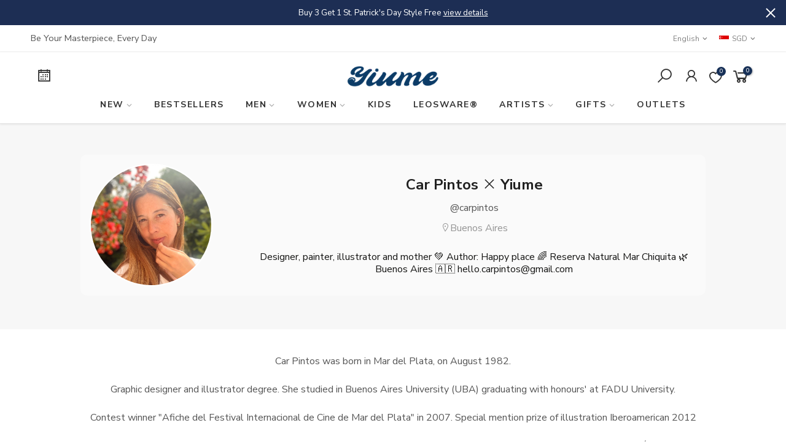

--- FILE ---
content_type: text/html; charset=utf-8
request_url: https://www.yiume.com/en-sg/collections/car-pintos
body_size: 77159
content:
<!doctype html>
<html class="no-js" lang="en">
<head>
<meta name="viewport" content="width=device-width, initial-scale=1">
<meta name="p:domain_verify" content="60647ecba55a0f37ff0c3ddfc50551a5"/>

<!-- Hyperspeed:381984 -->
<!-- hs-shared_id:45a278b7 -->


<style id='hs-critical-css'>@font-face{font-family:'Nunito Sans';font-style:italic;font-weight:300;font-stretch:normal;font-display:swap;src:url(https://fonts.gstatic.com/s/nunitosans/v18/pe1kMImSLYBIv1o4X1M8cce4OdVisMz5nZRqy6cmmmU3t2FQWEAEOvV9wNvrwlNstMKW3Y6K5WMwXeVy3GboJ0kTHmrR92UnK_c.ttf) format('truetype')}@font-face{font-family:'Nunito Sans';font-style:italic;font-weight:400;font-stretch:normal;font-display:swap;src:url(https://fonts.gstatic.com/s/nunitosans/v18/pe1kMImSLYBIv1o4X1M8cce4OdVisMz5nZRqy6cmmmU3t2FQWEAEOvV9wNvrwlNstMKW3Y6K5WMwXeVy3GboJ0kTHmqP92UnK_c.ttf) format('truetype')}@font-face{font-family:'Nunito Sans';font-style:italic;font-weight:500;font-stretch:normal;font-display:swap;src:url(https://fonts.gstatic.com/s/nunitosans/v18/pe1kMImSLYBIv1o4X1M8cce4OdVisMz5nZRqy6cmmmU3t2FQWEAEOvV9wNvrwlNstMKW3Y6K5WMwXeVy3GboJ0kTHmq992UnK_c.ttf) format('truetype')}@font-face{font-family:'Nunito Sans';font-style:italic;font-weight:600;font-stretch:normal;font-display:swap;src:url(https://fonts.gstatic.com/s/nunitosans/v18/pe1kMImSLYBIv1o4X1M8cce4OdVisMz5nZRqy6cmmmU3t2FQWEAEOvV9wNvrwlNstMKW3Y6K5WMwXeVy3GboJ0kTHmpR8GUnK_c.ttf) format('truetype')}@font-face{font-family:'Nunito Sans';font-style:italic;font-weight:700;font-stretch:normal;font-display:swap;src:url(https://fonts.gstatic.com/s/nunitosans/v18/pe1kMImSLYBIv1o4X1M8cce4OdVisMz5nZRqy6cmmmU3t2FQWEAEOvV9wNvrwlNstMKW3Y6K5WMwXeVy3GboJ0kTHmpo8GUnK_c.ttf) format('truetype')}@font-face{font-family:'Nunito Sans';font-style:italic;font-weight:800;font-stretch:normal;font-display:swap;src:url(https://fonts.gstatic.com/s/nunitosans/v18/pe1kMImSLYBIv1o4X1M8cce4OdVisMz5nZRqy6cmmmU3t2FQWEAEOvV9wNvrwlNstMKW3Y6K5WMwXeVy3GboJ0kTHmoP8GUnK_c.ttf) format('truetype')}@font-face{font-family:'Nunito Sans';font-style:normal;font-weight:300;font-stretch:normal;font-display:swap;src:url(https://fonts.gstatic.com/s/nunitosans/v18/pe1mMImSLYBIv1o4X1M8ce2xCx3yop4tQpF_MeTm0lfGWVpNn64CL7U8upHZIbMV51Q42ptCp5F5bxqqtQ1yiU4GiClXs1Ug.ttf) format('truetype')}@font-face{font-family:'Nunito Sans';font-style:normal;font-weight:400;font-stretch:normal;font-display:swap;src:url(https://fonts.gstatic.com/s/nunitosans/v18/pe1mMImSLYBIv1o4X1M8ce2xCx3yop4tQpF_MeTm0lfGWVpNn64CL7U8upHZIbMV51Q42ptCp5F5bxqqtQ1yiU4G1ilXs1Ug.ttf) format('truetype')}@font-face{font-family:'Nunito Sans';font-style:normal;font-weight:500;font-stretch:normal;font-display:swap;src:url(https://fonts.gstatic.com/s/nunitosans/v18/pe1mMImSLYBIv1o4X1M8ce2xCx3yop4tQpF_MeTm0lfGWVpNn64CL7U8upHZIbMV51Q42ptCp5F5bxqqtQ1yiU4G5ClXs1Ug.ttf) format('truetype')}@font-face{font-family:'Nunito Sans';font-style:normal;font-weight:600;font-stretch:normal;font-display:swap;src:url(https://fonts.gstatic.com/s/nunitosans/v18/pe1mMImSLYBIv1o4X1M8ce2xCx3yop4tQpF_MeTm0lfGWVpNn64CL7U8upHZIbMV51Q42ptCp5F5bxqqtQ1yiU4GCC5Xs1Ug.ttf) format('truetype')}@font-face{font-family:'Nunito Sans';font-style:normal;font-weight:700;font-stretch:normal;font-display:swap;src:url(https://fonts.gstatic.com/s/nunitosans/v18/pe1mMImSLYBIv1o4X1M8ce2xCx3yop4tQpF_MeTm0lfGWVpNn64CL7U8upHZIbMV51Q42ptCp5F5bxqqtQ1yiU4GMS5Xs1Ug.ttf) format('truetype')}@font-face{font-family:'Nunito Sans';font-style:normal;font-weight:800;font-stretch:normal;font-display:swap;src:url(https://fonts.gstatic.com/s/nunitosans/v18/pe1mMImSLYBIv1o4X1M8ce2xCx3yop4tQpF_MeTm0lfGWVpNn64CL7U8upHZIbMV51Q42ptCp5F5bxqqtQ1yiU4GVi5Xs1Ug.ttf) format('truetype')}@font-face{font-family:Quattrocento;font-style:normal;font-weight:400;font-display:swap;src:url(https://fonts.gstatic.com/s/quattrocento/v24/OZpEg_xvsDZQL_LKIF7q4jP3w2j_.ttf) format('truetype')}@font-face{font-family:Quattrocento;font-style:normal;font-weight:700;font-display:swap;src:url(https://fonts.gstatic.com/s/quattrocento/v24/OZpbg_xvsDZQL_LKIF7q4jP_eE3vcKnd.ttf) format('truetype')}@font-face{font-family:'Line Awesome Brands';font-style:normal;font-weight:400;font-display:swap;src:url(https://www.yiume.com/cdn/shop/t/82/assets/la-brands-400.eot);src:url(https://www.yiume.com/cdn/shop/t/82/assets/la-brands-400.eot?#iefix) format("embedded-opentype"),url(https://www.yiume.com/cdn/shop/t/82/assets/la-brands-400.woff2) format("woff2"),url(https://www.yiume.com/cdn/shop/t/82/assets/la-brands-400.woff) format("woff"),url(https://www.yiume.com/cdn/shop/t/82/assets/la-brands-400.ttf) format("truetype"),url(https://www.yiume.com/cdn/shop/t/82/assets/la-brands-400.svg#lineawesome) format("svg")}@font-face{font-family:'Line Awesome Free';font-style:normal;font-weight:400;font-display:swap;src:url(https://www.yiume.com/cdn/shop/t/82/assets/la-regular-400.eot);src:url(https://www.yiume.com/cdn/shop/t/82/assets/la-regular-400.eot?#iefix) format("embedded-opentype"),url(https://www.yiume.com/cdn/shop/t/82/assets/la-regular-400.woff2) format("woff2"),url(https://www.yiume.com/cdn/shop/t/82/assets/la-regular-400.woff) format("woff"),url(https://www.yiume.com/cdn/shop/t/82/assets/la-regular-400.ttf) format("truetype"),url(https://www.yiume.com/cdn/shop/t/82/assets/la-regular-400.svg#lineawesome) format("svg")}@font-face{font-family:'Line Awesome Free';font-style:normal;font-weight:900;font-display:swap;src:url(https://www.yiume.com/cdn/shop/t/82/assets/la-solid-900.eot);src:url(https://www.yiume.com/cdn/shop/t/82/assets/la-solid-900.eot?#iefix) format("embedded-opentype"),url(https://www.yiume.com/cdn/shop/t/82/assets/la-solid-900.woff2) format("woff2"),url(https://www.yiume.com/cdn/shop/t/82/assets/la-solid-900.woff) format("woff"),url(https://www.yiume.com/cdn/shop/t/82/assets/la-solid-900.ttf) format("truetype"),url(https://www.yiume.com/cdn/shop/t/82/assets/la-solid-900.svg#lineawesome) format("svg")}input[type=email],input[type=text],textarea{width:100%;height:40px;line-height:18px;box-shadow:none;border-radius:0;-webkit-appearance:none;-moz-appearance:none;appearance:none}.row.no-gutters{margin-right:0;margin-left:0}.no-gutters>.col,.no-gutters>[class*=col-]{padding-right:0;padding-left:0}.signup-newsletter-form{border-radius:50px;border:1px solid #878787;padding:2px}.signup-newsletter-form .submit-btn{text-transform:none;border-radius:50px;font-size:14px;padding:0 20px;margin:0;border:none;background:#333;color:#fff}.signup-newsletter-form input.input-text{width:100%;background-color:transparent;border-radius:50px;padding:0 10px;border:0}.footer__top .menu li{list-style-type:none;line-height:30px;margin-right:0}.footer__top a{color:#878787}.footer__top p{margin-bottom:1.3em;line-height:24px}@media (max-width:767px){.footer_collapse_true .widget-title+.widget_footer{display:none}}@font-face{font-family:'Line Awesome Brands';font-style:normal;font-weight:400;font-display:swap;src:url(https://www.yiume.com/cdn/shop/t/83/assets/la-brands-400.eot);src:url(https://www.yiume.com/cdn/shop/t/83/assets/la-brands-400.eot?#iefix) format("embedded-opentype"),url(https://www.yiume.com/cdn/shop/t/83/assets/la-brands-400.woff2) format("woff2"),url(https://www.yiume.com/cdn/shop/t/83/assets/la-brands-400.woff) format("woff"),url(https://www.yiume.com/cdn/shop/t/83/assets/la-brands-400.ttf) format("truetype"),url(https://www.yiume.com/cdn/shop/t/83/assets/la-brands-400.svg#lineawesome) format("svg")}@font-face{font-family:'Line Awesome Free';font-style:normal;font-weight:400;font-display:swap;src:url(https://www.yiume.com/cdn/shop/t/83/assets/la-regular-400.eot);src:url(https://www.yiume.com/cdn/shop/t/83/assets/la-regular-400.eot?#iefix) format("embedded-opentype"),url(https://www.yiume.com/cdn/shop/t/83/assets/la-regular-400.woff2) format("woff2"),url(https://www.yiume.com/cdn/shop/t/83/assets/la-regular-400.woff) format("woff"),url(https://www.yiume.com/cdn/shop/t/83/assets/la-regular-400.ttf) format("truetype"),url(https://www.yiume.com/cdn/shop/t/83/assets/la-regular-400.svg#lineawesome) format("svg")}@font-face{font-family:'Line Awesome Free';font-style:normal;font-weight:900;font-display:swap;src:url(https://www.yiume.com/cdn/shop/t/83/assets/la-solid-900.eot);src:url(https://www.yiume.com/cdn/shop/t/83/assets/la-solid-900.eot?#iefix) format("embedded-opentype"),url(https://www.yiume.com/cdn/shop/t/83/assets/la-solid-900.woff2) format("woff2"),url(https://www.yiume.com/cdn/shop/t/83/assets/la-solid-900.woff) format("woff"),url(https://www.yiume.com/cdn/shop/t/83/assets/la-solid-900.ttf) format("truetype"),url(https://www.yiume.com/cdn/shop/t/83/assets/la-solid-900.svg#lineawesome) format("svg")}.footer__top .signup-newsletter-form,.footer__top .signup-newsletter-form input.input-text{background-color:transparent}.footer__top .signup-newsletter-form input.input-text{color:#555}.footer__top .signup-newsletter-form .submit-btn{color:#fff;background-color:#173057}.footer__top a:not(:hover){color:#555}.footer__top .signup-newsletter-form{border-color:#ccc}.nt_bg_lz.lazyloadt4s{position:relative;background-color:#f5f5f5;background-image:none!important}.lds_bginfinity:before,.nt_bg_lz.lazyloadt4s:before{position:absolute;content:"";display:block;width:100%;z-index:90;top:0;left:0;right:0;bottom:0;background-repeat:no-repeat;background-position:center;background-size:50px}.nt_bg_lz.lazyloadt4s{background-color:#f5f5f5}.lds_bginfinity:before,.nt_bg_lz.lazyloadt4s:before{background-image:url(data:image/svg+xml,%3Csvg%20xmlns%3D%22http%3A%2F%2Fwww.w3.org%2F2000%2Fsvg%22%20width%3D%22100px%22%20height%3D%22100px%22%20viewBox%3D%220%200%20100%20100%22%20preserveAspectRatio%3D%22xMidYMid%22%3E%3Cpath%20fill%3D%22none%22%20d%3D%22M24.3%2C30C11.4%2C30%2C5%2C43.3%2C5%2C50s6.4%2C20%2C19.3%2C20c19.3%2C0%2C32.1-40%2C51.4-40%20C88.6%2C30%2C95%2C43.3%2C95%2C50s-6.4%2C20-19.3%2C20C56.4%2C70%2C43.6%2C30%2C24.3%2C30z%22%20stroke%3D%22%23173057%22%20stroke-width%3D%222%22%20stroke-dasharray%3D%22205.271142578125%2051.317785644531256%22%3E%3Canimate%20attributeName%3D%22stroke-dashoffset%22%20calcMode%3D%22linear%22%20values%3D%220%3B256.58892822265625%22%20keyTimes%3D%220%3B1%22%20dur%3D%221%22%20begin%3D%220s%22%20repeatCount%3D%22indefinite%22%2F%3E%3C%2Fpath%3E%3C%2Fsvg%3E)}@media (min-width:1025px){.db_lg{display:block}.dn_lg{display:none}.tl_lg{text-align:left}.tr_lg{text-align:right}.container_cat.cat_wide{max-width:1600px}.row{margin-right:-15px;margin-left:-15px}.col,.col-12,.col-2,.col-3,.col-4,.col-6,.col-auto,.col-lg-12,.col-lg-3,.col-lg-6,.col-md-12,.col-md-3,.col-md-6{padding-right:15px;padding-left:15px}.nt_action>a,.nt_action>div{padding:0 8px}body:not(.des_header_1):not(.des_header_6):not(.des_header_10) #nt_menu_canvas.lazyloadt4s{display:none}.pop_default .btn_filter[data-opennt="#shopify-section-nt_filter2_new"]{display:none}.pop_default .btn_filter{display:block}.pop_default .btn_filter{display:inline-block}.cat_toolbar{margin-bottom:10px;margin-top:40px}#nt_wrapper,body{background-color:#fff}}@media (max-width:1024px){.dn_true_1024{display:none}.header__mid .css_h_se{min-height:50px!important}}.air-datepicker--navigation{grid-area:nav}.air-datepicker--content{box-sizing:content-box;padding:var(--adp-padding);grid-area:body}.air-datepicker--time{grid-area:timepicker}.air-datepicker--buttons{grid-area:buttons}body>*{visibility:hidden}header:first-of-type,nav:first-of-type{visibility:visible}:root{--ecom-global-colors-primary:#ffffff;--ecom-global-colors-secondary:#ffffff;--ecom-global-colors-text:#ffffff;--ecom-global-colors-accent:#ffffff}#ecom-toast{visibility:hidden;max-width:50px;min-height:50px;margin:auto;background-color:#333;color:#fff;text-align:center;border-radius:2px;position:fixed;z-index:1;left:0;right:0;bottom:30px;font-size:17px;display:grid;grid-template-columns:50px auto;align-items:center;justify-content:start;align-content:center;justify-items:start}#ecom-toast .ecom-toast-icon-svg{width:100%;height:100%;display:block;position:relative;vertical-align:middle;margin:auto;text-align:center}a,b,body,div,form,h1,h3,h5,header,html,i,iframe,img,label,li,nav,p,span,strong,ul{margin:0;padding:0;border:0;font-size:100%;font:inherit;vertical-align:baseline}header,nav{display:block}button::-moz-focus-inner,input::-moz-focus-inner{padding:0;border:0}html{font-family:sans-serif;-ms-text-size-adjust:100%;-webkit-text-size-adjust:100%;background-color:transparent}body{width:100%;font:400 14px/1.75 sans-serif;color:#878787;overflow-x:hidden;scroll-behavior:smooth}#nt_wrapper{overflow:hidden;background-color:#fff}ul{list-style:inside}ul ul{padding-left:1.5em}i{font-style:italic}b,strong{font-weight:700}a{color:#333}a{text-decoration:none;outline:0}strong{font-weight:700}img{height:auto;max-width:100%;vertical-align:middle}iframe{max-width:100%}h1,h3,h5{margin:.65em 0 .5em;line-height:1.428;font-family:sans-serif;color:#333;letter-spacing:0}h1{margin:0;font-size:2.6179em}h3{font-size:1.618em}h5{font-size:1.2em}p{margin-bottom:1.3em}button,input,textarea{color:inherit;font:inherit}input[type=text],textarea{width:100%;height:40px;line-height:18px;box-shadow:none;border-radius:0;-webkit-appearance:none;-moz-appearance:none;appearance:none}input:-webkit-autofill{border-color:#e6e6e6;-webkit-box-shadow:0 0 0 1000px #fff inset;-webkit-text-fill-color:#878787}input:not([type=submit]):not([type=checkbox]),textarea{border:1px solid #ccc;font-size:13px;outline:0;padding:0 15px;color:#878787;border-radius:0;max-width:100%}textarea{overflow:auto;padding:10px 15px;min-height:190px}button{border:2px solid #333;padding:5px 25px;background:#fff;color:#333;border-radius:6px;font-size:14px;font-weight:700;min-height:40px}button{-webkit-appearance:button}::-webkit-input-placeholder{color:#c1c1c1}:-moz-placeholder{color:#c1c1c1}::-moz-placeholder{color:#c1c1c1}input:-webkit-autofill{-webkit-box-shadow:0 0 0 1000px #fff inset}a,button,input{-ms-touch-action:manipulation;touch-action:manipulation}.button,button,input[type=button]{-webkit-appearance:none;-moz-appearance:none;appearance:none}*,:after,:before{-webkit-box-sizing:border-box;box-sizing:border-box}.visually-hidden{position:absolute!important;overflow:hidden;clip:rect(0 0 0 0);height:1px;width:1px;margin:-1px;padding:0;border:0}.container{width:100%;padding-right:15px;padding-left:15px;margin-right:auto;margin-left:auto}@media (min-width:1200px){.container{max-width:1170px}}@media (min-width:1230px){.container{max-width:1280px}}.row{display:-ms-flexbox;display:flex;-ms-flex-wrap:wrap;flex-wrap:wrap;margin-right:-7.5px;margin-left:-7.5px}.col,.col-12,.col-2,.col-3,.col-4,.col-6,.col-auto,.col-lg-12,.col-lg-3,.col-lg-6,.col-md-12,.col-md-3,.col-md-6{position:relative;width:100%;padding-right:7.5px;padding-left:7.5px}.col{-ms-flex-preferred-size:0;flex-basis:0;-ms-flex-positive:1;flex-grow:1;max-width:100%}.col-auto{-ms-flex:0 0 auto;flex:0 0 auto;width:auto;max-width:100%}.col-2{-ms-flex:0 0 16.666667%;flex:0 0 16.666667%;max-width:16.666667%}.col-3{-ms-flex:0 0 25%;flex:0 0 25%;max-width:25%}.col-4{-ms-flex:0 0 33.333333%;flex:0 0 33.333333%;max-width:33.333333%}.col-6{-ms-flex:0 0 50%;flex:0 0 50%;max-width:50%}.col-12{-ms-flex:0 0 100%;flex:0 0 100%;max-width:100%}@media (min-width:768px){.col-md-3{-ms-flex:0 0 25%;flex:0 0 25%;max-width:25%}.col-md-6{-ms-flex:0 0 50%;flex:0 0 50%;max-width:50%}.col-md-12{-ms-flex:0 0 100%;flex:0 0 100%;max-width:100%}}@media (min-width:1025px){.row.products{margin-left:-10px;margin-right:-10px}.products .nt_pr{padding-left:10px;padding-right:10px}.col-lg-3{-ms-flex:0 0 25%;flex:0 0 25%;max-width:25%}.col-lg-6{-ms-flex:0 0 50%;flex:0 0 50%;max-width:50%}.col-lg-12{-ms-flex:0 0 100%;flex:0 0 100%;max-width:100%}}.nt_slider{position:relative;scrollbar-width:none}.nt_slider::-webkit-scrollbar{width:0!important;height:0!important}.flickity-enabled{position:relative}.flickity-viewport{overflow:hidden;position:relative;width:100%;height:100%}.flickity-slider{position:absolute;width:100%;height:100%}.mg__0{margin:0}.mt__5{margin-top:5px}.mt__10{margin-top:10px}.mt__15{margin-top:15px}.mt__30{margin-top:30px}.mt__40{margin-top:40px}.mr__5{margin-right:5px}.mr__15{margin-right:15px}.mb__5{margin-bottom:5px}.mb__10{margin-bottom:10px}.mb__20{margin-bottom:20px}.mb__40{margin-bottom:40px}.ml__5{margin-left:5px}.pt__10{padding-top:10px}.pt__15{padding-top:15px}.pr__15{padding-right:15px}.pb__10{padding-bottom:10px}.pb__15{padding-bottom:15px}.pl__10{padding-left:10px}.pl__15{padding-left:15px}.w__100{width:100%}.h__100{height:100%}.br__50{border-radius:50%}.fs__12{font-size:12px}.fs__14{font-size:14px}.fs__16{font-size:16px}.fs__20{font-size:20px}.fs__40{font-size:40px}.fs__50{font-size:50px}.db{display:block}.dn{display:none}.hide{display:none!important}.dib{display:inline-block}.tl{text-align:left}.tc{text-align:center}.tr{text-align:right}.pa{position:absolute}.pr{position:relative}.l__0{left:0}.r__0{right:0}.t__0{top:0}.b__0{bottom:0}.op__0{opacity:0}.ntpf{position:fixed}.cb{color:#000}.cd{color:#333}.cw{color:#fff}.cg{color:#555}.cr{color:#ec0101}.bgb{background:#000}.bgbl{background:#f7f7f7}.bgp{background:#f76b6a}.tu{text-transform:capitalize}.fwm{font-weight:500}.fwsb{font-weight:600}.fwb{font-weight:700}.ls__2{letter-spacing:2px}.lh__1{line-height:1}.oh{overflow:hidden}.wsn{white-space:nowrap}.z_100{z-index:100}.z_200{z-index:200}.tt_txt{font-size:0;opacity:0;visibility:hidden}.ttip_nt{position:relative;display:inline-block}.flex{display:-webkit-box;display:-ms-flexbox;display:flex}.in_flex{display:-ms-inline-flexbox;display:-webkit-inline-flex;display:inline-flex}.truncate{overflow:hidden;text-overflow:ellipsis;white-space:nowrap}.flex.column{-webkit-flex-direction:column;-ms-flex-direction:column;-webkit-box-orient:vertical;-webkit-box-direction:column;flex-direction:column}.in_flex.wrap{-webkit-flex-direction:row;-ms-flex-direction:row;-webkit-box-orient:horizontal;-webkit-box-direction:normal;flex-direction:row;-webkit-flex-wrap:wrap;-ms-flex-wrap:wrap;flex-wrap:wrap}.al_center{-webkit-box-align:center;-ms-flex-align:center;align-items:center}.fl_center{justify-content:center;-ms-flex-pack:center;-webkit-justify-content:center;-ms-justify-content:center}.fl_between{-webkit-justify-content:space-between;-ms-flex-pack:justify;-webkit-box-pack:justify;justify-content:space-between}.ul_none{list-style:none}.row:after,.row:before{display:none!important}#nt_content{min-height:50vh}.antialiased{-webkit-font-smoothing:antialiased;-moz-osx-font-smoothing:grayscale}.branding>a{font-size:1.25em;text-transform:uppercase;letter-spacing:.1em}.header_4 .branding img{margin:0 auto}body:not(.des_header_7) #ntheader{position:relative}.nt_action>a,.nt_action>div{padding:0 6px}.nt_action>a>i,.nt_action>div>a>i{font-size:22px;line-height:1}.h_icon_la .nt_action>a>i,.h_icon_la .nt_action>div>a>i{font-size:28px}.h_icon_la .nt_action a>i.la-shopping-cart{font-size:32px}.nt_menu li{font-size:14px;list-style:none;position:relative}.nt_menu>li>a{padding-right:17.5px;padding-left:17.5px}.nt_menu>li>.sub-menu{position:absolute;opacity:0;visibility:hidden}.nt_action>a,.nt_action>div>a{color:#333}.menu_wid_full .sub-menu{width:100vw;padding:10px 20px}.menu_wid_full .container{max-width:100%}#shopify-section-header_banner{will-change:height}.h_calc_ready #shopify-section-header_banner{position:relative;overflow:hidden;height:0}.h__banner .col-auto:first-child{opacity:0}.has_icon{display:inline-block;display:-ms-inline-flexbox;display:inline-flex;-ms-flex-wrap:wrap;flex-wrap:wrap;-ms-flex-align:center;align-items:center}.has_icon>i{font-size:16px;margin-left:.2em;opacity:.6}.has_icon.mgr>i{margin-right:.2em;margin-left:0}.cat_sortby>a{position:relative;z-index:8;font-size:14.6px;font-weight:700;text-transform:capitalize}.btn_filter,.cat_sortby>a{color:#333}.btn_filter{font-weight:700}.btn_filter>i{font-size:16px;opacity:1}.page-head{padding:50px 0;color:#333}.page-head h1{font-size:175%;font-weight:800;line-height:1.4;color:#333}.page-head:before{content:'';opacity:.5;position:absolute;background:#f7f7f7;left:0;top:0;width:100%;height:100%;z-index:90}.pop_default .section_nt_filter>.h3{display:none}.hover_button{opacity:0;visibility:hidden}.wrap_swap_price{overflow:hidden;position:relative;width:100%}.nt_pr .product-info .price{word-break:break-all}.equal_nt .nt_bg_lz,.pr_lazy_img{display:block;width:100%;height:100%;position:relative;background-repeat:no-repeat;background-size:cover}.pr_lazy_img{background-position:center center}.nt_bg_lz.lazyloadt4s,.nt_fk_lz{position:relative;background-color:#f5f5f5;background-image:none!important}.lds_bginfinity:before,.nt_bg_lz.lazyloadt4s:before,.nt_fk_lz:before{position:absolute;content:"";display:block;width:100%;z-index:90;top:0;left:0;right:0;bottom:0;background-repeat:no-repeat;background-position:center;background-size:50px}.nt_fk_lz:before{z-index:2}.lds_bginfinity{width:50px;height:50px;margin-left:auto;margin-right:auto}.lds_bginfinity:before{background-size:50px}.equal_nt.nt_contain .nt_bg_lz{background-size:contain}.equal_nt.position_8 .nt_bg_lz{background-position:center center}.nt_pr .hover_img{width:100%}.price{color:#696969;margin:0}.nt_labels{opacity:0;visibility:hidden}.product-image .product-attr,.product-image a.db:before{opacity:0;visibility:hidden}.ttip_nt .tt_txt{opacity:0;position:absolute}svg.ic_triangle_svg{position:absolute;visibility:hidden;opacity:0}.item__position{background-position:center center}.nt_promotion>a:after{content:'';position:absolute;top:0;left:0;width:100%;height:100%}.nt_promotion .pa{z-index:10;padding:10px}.nt_promotion_html.pa{position:absolute;padding:15px;max-width:100%}.widget ul li{line-height:25px;list-style:none;margin-bottom:5px}.filter_area .section_nt_filter{display:none}::placeholder{color:currentcolor;opacity:1}:-ms-input-placeholder{color:currentcolor}::-ms-input-placeholder{color:currentcolor}.branding img{padding-top:5px;padding-bottom:5px;perspective:800px;-webkit-perspective:800px;backface-visibility:hidden;-webkit-backface-visibility:hidden}.branding>a{font-weight:700}@media (min-width:768px){.nt_action>a,.nt_action>div{padding:0 8px}.db_md{display:block}.sr_txt_mb{display:none}.sr_txt{display:inline-block}.cat_sortby>a{border-bottom:2px solid rgba(129,129,129,.2);padding:0 0 0 2px;min-width:190px}}@media (min-width:1025px){.db_lg{display:block}.dn_lg{display:none}.tl_lg{text-align:left}.tr_lg{text-align:right}.container_cat.cat_wide{max-width:1600px}.row{margin-right:-15px;margin-left:-15px}.col,.col-12,.col-2,.col-3,.col-4,.col-6,.col-auto,.col-lg-12,.col-lg-3,.col-lg-6,.col-md-12,.col-md-3,.col-md-6{padding-right:15px;padding-left:15px}.nt_action>a,.nt_action>div{padding:0 8px}body:not(.des_header_1):not(.des_header_6):not(.des_header_10) #nt_menu_canvas.lazyloadt4s{display:none}.pop_default .btn_filter[data-opennt="#shopify-section-nt_filter2_new"]{display:none}.pop_default .btn_filter{display:block}.pop_default .btn_filter{display:inline-block}.cat_toolbar{margin-bottom:10px;margin-top:40px}#nt_wrapper,body{background-color:#fff}}:root{--primary:#173057;--progress-bar-color:#173057}body{font-family:Nunito Sans;font-size:16px;line-height:1.6;color:#555;font-weight:400}.lazyloadt4sed .h3,.lazyloadt4sed h1,.lazyloadt4sed h3,.lazyloadt4sed h5,.nt_action .tcount{font-family:Nunito Sans}.h3,h1,h3,h5{text-rendering:optimizeLegibility;font-weight:600;color:#333;letter-spacing:0;line-height:1.428}h1{font-size:37px}h3{font-size:23px}h5{font-size:17px}.nt_menu>li>a{font-family:Nunito Sans}.nt_pr h3.product-title{font-family:Nunito Sans}.lazyloadt4sed .widget-title,.widget-title{font-family:Quattrocento}.page-head h1{font-weight:500}.nt_pr h3.product-title{font-size:12px;font-weight:600;text-transform:capitalize}.widget-title{font-weight:700}.mini_cart_header .widget-title{font-weight:800}.nt_pr .product-info{margin-top:10px}.nt_pr .product-info .price{font-size:14px}.nt_menu>li>a{font-weight:700;font-size:14px;letter-spacing:1.5px}.currencies .selected,.languages .selected,.sp_languages .selected{color:#173057}.bgp,.mini_cart_footer .button.btn-checkout,.noUi-connect,.noUi-handle:after,.noUi-handle:before,input.button.btn_back{background-color:#173057}input.button.btn_back{border-color:#173057}.wrap_sortby a.selected{background:#17305714;color:#173057}.nt_label{background-color:#ff7043}h3.product-title,h3.product-title>a{color:#173057}.price{color:#173057}.nt_bg_lz.lazyloadt4s,.nt_fk_lz{background-color:#f5f5f5}.lds_bginfinity:before,.nt_bg_lz.lazyloadt4s:before,.nt_fk_lz:before{background-image:url(data:image/svg+xml,%3Csvg%20xmlns%3D%22http%3A%2F%2Fwww.w3.org%2F2000%2Fsvg%22%20width%3D%22100px%22%20height%3D%22100px%22%20viewBox%3D%220%200%20100%20100%22%20preserveAspectRatio%3D%22xMidYMid%22%3E%3Cpath%20fill%3D%22none%22%20d%3D%22M24.3%2C30C11.4%2C30%2C5%2C43.3%2C5%2C50s6.4%2C20%2C19.3%2C20c19.3%2C0%2C32.1-40%2C51.4-40%20C88.6%2C30%2C95%2C43.3%2C95%2C50s-6.4%2C20-19.3%2C20C56.4%2C70%2C43.6%2C30%2C24.3%2C30z%22%20stroke%3D%22%23173057%22%20stroke-width%3D%222%22%20stroke-dasharray%3D%22205.271142578125%2051.317785644531256%22%3E%3Canimate%20attributeName%3D%22stroke-dashoffset%22%20calcMode%3D%22linear%22%20values%3D%220%3B256.58892822265625%22%20keyTimes%3D%220%3B1%22%20dur%3D%221%22%20begin%3D%220s%22%20repeatCount%3D%22indefinite%22%2F%3E%3C%2Fpath%3E%3C%2Fsvg%3E)}.product-image a.db:before{background:#0000}.product-image .product-attr{color:#333}.ttip_nt .tt_txt{background:#383838;color:#fff}.tooltip_top:before{border-top-color:#383838}.ntheader .branding>a,.ntheader .cus_txt_h,.ntheader .nt_action>a,.ntheader .nt_action>div>a,.ntheader .nt_menu>li>a{color:#333}.push-menu-btn>svg{fill:#333}.ntheader .nt_menu>li.has-children>a:after{color:#33333373}.sp_header_mid{background-color:#fff}.nt_action .tcount{background-color:#173057;color:#fff}.equal_nt.ratio_cus1 .nt_bg_lz{padding-top:125%}#ld_cl_bar{background:#ff7043}@media (max-width:1024px){.dn_true_1024{display:none}.header__mid .css_h_se{min-height:50px!important}}.shipping_calculator input[type=text],button:not(.single_add_to_cart_button):not(.flickity-button):not(.submit-btn),input.button.btn_back{border-radius:0}.cart_bar_w{background-color:#f1f1f1}.cart_bar_w>span{background-color:#5e8ca8}.cart_bar_w>span:after{background-color:#5e8ca8}.product-inner .product-info h3 a.cd.chp{text-align:center;text-overflow:ellipsis;overflow:hidden;white-space:nowrap;display:block}#shopify-section-cat_heading h1{font-size:16px;font-weight:700}.pr_lazy_img.main-img.nt_img_ratio.nt_bg_lz.lazyloadt4sed:after{position:absolute;top:0;left:0;width:100%;height:100%;background-color:#000;opacity:.03;content:"";display:block}@media (max-width:798px){.pr_grid_item{padding-left:1.5px!important;padding-right:1.5px!important}}.pr_lazy_img.main-img.nt_img_ratio.nt_bg_lz.lazyloadt4sed{height:0;padding-top:125%!important;background-size:108%;background-position:center center;background-repeat:no-repeat}.dib{font-size:12px;color:gray}.product-info.mt__15{text-align:center}#nt_cart_canvas,#nt_menu_canvas,#nt_search_canvas{width:400px}@media (min-width:1025px){.header__mid>.container{max-width:100%!important;padding:16px 50px 0;border-bottom:1px solid #e1e1e1;box-shadow:0 .13333rem .21333rem #00000014}#shopify-section-header_top .container{max-width:100%!important;padding:0 50px}}@media (max-width:767px){img.w__100.logo_sticky.dn{width:75px!important}#nt_cart_canvas,#nt_menu_canvas,#nt_search_canvas{width:100%}div#nt_menu_canvas{width:320px!important}}.lab,.lar,.las{-moz-osx-font-smoothing:grayscale;-webkit-font-smoothing:antialiased;display:inline-block;font-style:normal;font-variant:normal;text-rendering:auto;line-height:1}.la-calendar:before{content:"\f133"}.la-clipboard:before{content:"\f328"}.la-clipboard-list:before{content:"\f46d"}.la-cotton-bureau:before{content:"\f89e"}.la-leaf:before{content:"\f06c"}.la-search:before{content:"\f002"}.la-shopping-bag:before{content:"\f290"}.la-shopping-cart:before{content:"\f07a"}.la-slack:before{content:"\f198"}.la-tag:before{content:"\f02b"}.la-tint-slash:before{content:"\f5c7"}.la-user:before{content:"\f007"}.lab{font-family:'Line Awesome Brands'}.lar{font-family:'Line Awesome Free';font-weight:400}.las{font-family:'Line Awesome Free';font-weight:900}:root{--jdgm-primary-color:#173057;--jdgm-secondary-color:rgba(23,48,87,0.1);--jdgm-star-color:#1D2E54;--jdgm-write-review-text-color:white;--jdgm-write-review-bg-color:#173057;--jdgm-paginate-color:#173057;--jdgm-border-radius:10;--jdgm-reviewer-name-color:#173057}.h-wishlist-icon .wishlist-h-count{display:inline-block;position:absolute;border-radius:50%;color:#fff;text-align:center}.h-wishlist-icon{text-decoration:none;color:inherit;vertical-align:middle;position:relative}.h-wishlist-icon svg{vertical-align:middle;width:25px;height:25px;overflow:unset!important}.h-wishlist-icon .wishlist-h-count{padding-left:3px;width:15px;height:15px;font-size:8px;background:#000;right:0;top:7px;line-height:15px}body,div,form,h1,h3,h5,header,html,iframe,img,label,li,nav,span,strong,ul{margin:0;padding:0;border:0;vertical-align:baseline}html{scroll-behavior:smooth}.ecom-dn{display:none}.ecom-grid-layout>.core__block{grid-area:1/1/2/2;position:relative}:root{--ecom-global-container-width:1200px;--ecom-global-colunm-gap:20px;--ecom-global-elements-space:20px;--ecom-global-colors-primary:#1D2E54;--ecom-global-colors-secondary:#FF7043;--ecom-global-colors-text:#ffffff;--ecom-global-colors-accent:#ffffff;--ecom-global-typography-h1-font-weight:600;--ecom-global-typography-h1-letter-spacing:0em;--ecom-global-typography-h1-font-family:Nunito Sans;--ecom-global-typography-h1-font-size:32px;--ecom-global-typography-h2-font-weight:600;--ecom-global-typography-h2-font-size:14px;--ecom-global-typography-h2-line-height:72px;--ecom-global-typography-h2-letter-spacing:-0.02em;--ecom-global-typography-h2-font-family:Nunito Sans;--ecom-global-typography-h3-font-family:Nunito Sans;--ecom-global-typography-h3-font-weight:normal;--ecom-global-typography-h3-font-size:10px;--ecom-global-typography-h4-font-weight:600;--ecom-global-typography-h4-font-size:36px;--ecom-global-typography-h4-line-height:44px;--ecom-global-typography-h4-letter-spacing:-0.02em;--ecom-global-typography-h5-font-weight:600;--ecom-global-typography-h5-font-size:30px;--ecom-global-typography-h5-line-height:38px;--ecom-global-typography-h5-font-family:NunitoSans-Regular;--ecom-global-typography-h6-font-weight:600;--ecom-global-typography-h6-font-size:14px;--ecom-global-typography-h6-font-family:NunitoSans-Regular;--ecom-global-typography-h7-font-weight:400;--ecom-global-typography-h7-font-size:12px;--ecom-global-typography-h7-line-height:28px}#ecom-toast{visibility:hidden;max-width:50px;height:60px;margin:auto;background-color:#333;color:#fff;text-align:center;border-radius:2px;position:fixed;z-index:1;left:0;right:0;bottom:30px;font-size:17px;display:grid;grid-template-columns:50px auto;align-items:center;justify-content:start;align-content:center;justify-items:start}#ecom-toast #ecom-toast-icon{width:50px;height:100%;box-sizing:border-box;background-color:#111;color:#fff;padding:5px}#ecom-toast .ecom-toast-icon-svg{width:100%;height:100%;position:relative;vertical-align:middle;margin:auto;text-align:center}#ecom-toast #ecom-toast-desc{color:#fff;padding:16px;overflow:hidden;white-space:nowrap}@media (max-width:768px){#ecom-toast #ecom-toast-desc{white-space:normal;min-width:250px}#ecom-toast{height:auto;min-height:60px}}.ecom-quickview__wrapper{opacity:0;display:none}.ecom-quickview__container{text-align:center;position:absolute;width:100%;height:100%;left:0;top:0;padding:0 8px;box-sizing:border-box;opacity:0;background-color:rgba(0,0,0,.8)}.ecom-quickview__container:before{content:"";display:inline-block;height:100%;vertical-align:middle}.ecom-quickview__content{position:relative;display:inline-block;opacity:0;visibility:hidden;-webkit-transform:translateX(-100px);transform:translateX(-100px)}.ecom-quickview__content-inner{position:relative;display:inline-block;vertical-align:middle;margin:0 auto;text-align:left;z-index:999;overflow-y:auto;max-height:80vh}.ecom-quickview__close-btn{position:fixed!important;top:0;right:0;transform:none;background-color:transparent;color:#000;opacity:0;width:40px;height:40px;z-index:9999}.ecom-quickview__close-btn{stroke:#fff}@media screen and (max-width:1024px){.ecom-quickview__content{position:absolute;inset:0;margin:50px 15px;display:flex}.ecom-quickview__close-btn{right:0}}.ecom-toast-icon-info{display:none}.ecom-toast-icon-success{fill:#fff;width:35px}.h__banner{background-color:#173057;min-height:41px;font-size:13.5px}.h_banner_wrap{color:#fff}.h_banner_close{color:#fff!important}.h_banner_close:after,.h_banner_close:before{background-color:#fff}.h__top{min-height:42px;font-size:14.5px}.h__top.bgbl{background-color:#fff;border-bottom:1px solid #ececec;color:#555}.h__top .nt_currency{color:#555}#bk_banner_HbcBDa .nt_promotion_html{top:50%;width:100%;left:50%;transform:translate(-50%,-50%)}#bk_banner_HbcBDa .nt_promotion_html{color:#fff}#bk_banner_HbcBDa .nt_promotion>a:after{background-color:#000;opacity:0}#bk_banner_HbcBDa .nt_bg_lz{padding-top:137.5%}#bk_banner_n63xRy .nt_promotion_html{top:50%;width:100%;left:50%;transform:translate(-50%,-50%)}#bk_banner_n63xRy .nt_promotion_html{color:#fff}#bk_banner_n63xRy .nt_promotion>a:after{background-color:#000;opacity:0}#bk_banner_n63xRy .nt_bg_lz{padding-top:137.5%}#bk_banner_qLwCx8 .nt_promotion_html{top:50%;width:100%;left:50%;transform:translate(-50%,-50%)}#bk_banner_qLwCx8 .nt_promotion_html{color:#fff}#bk_banner_qLwCx8 .nt_promotion>a:after{background-color:#000;opacity:0}#bk_banner_qLwCx8 .nt_bg_lz{padding-top:137.5%}#bk_banner_3pJ6et .nt_promotion_html{top:50%;width:100%;left:50%;transform:translate(-50%,-50%)}#bk_banner_3pJ6et .nt_promotion_html{color:#fff}#bk_banner_3pJ6et .nt_promotion>a:after{background-color:#000;opacity:0}#bk_banner_3pJ6et .nt_bg_lz{padding-top:137.5%}#bk_banner_QMPatK .nt_promotion_html{top:50%;width:100%;left:50%;transform:translate(-50%,-50%)}#bk_banner_QMPatK .nt_promotion_html{color:#fff}#bk_banner_QMPatK .nt_promotion>a:after{background-color:#000;opacity:0}#bk_banner_QMPatK .nt_bg_lz{padding-top:137.5%}#bk_banner_7CtjXW .nt_promotion_html{top:50%;width:100%;left:50%;transform:translate(-50%,-50%)}#bk_banner_7CtjXW .nt_promotion_html{color:#fff}#bk_banner_7CtjXW .nt_promotion>a:after{background-color:#000;opacity:0}#bk_banner_7CtjXW .nt_bg_lz{padding-top:137.5%}#bk_banner_bM3yqt .nt_promotion_html{top:50%;width:100%;left:50%;transform:translate(-50%,-50%)}#bk_banner_bM3yqt .nt_promotion_html{color:#fff}#bk_banner_bM3yqt .nt_promotion>a:after{background-color:#000;opacity:0}#bk_banner_bM3yqt .nt_bg_lz{padding-top:137.5%}#bk_banner_D74jEd .nt_promotion_html{top:50%;width:100%;left:50%;transform:translate(-50%,-50%)}#bk_banner_D74jEd .nt_promotion_html{color:#fff}#bk_banner_D74jEd .nt_promotion>a:after{background-color:#000;opacity:0}#bk_banner_D74jEd .nt_bg_lz{padding-top:137.5%}.header__mid .css_h_se{min-height:50px}.nt_menu>li>a{height:40px}.header__mid .nt_menu{min-height:40px}.page_head_ .bid_cat_heading-0{color:#333}.page_head_{padding:10px 0}@media (min-width:768px){.page_head_{padding:10px 0}}.page_head_{background-color:#f7f7f7}.cat_filter{opacity:1}body>*{visibility:visible}</style>


<script>window.HS_JS_OVERRIDES = [{"load_method":"ON_ACTION","match":"inbox-chat-loader","pages":null,"match_type":"SMART_DEFER_JS","extension_id":null,"file_name":null},{"load_method":"ON_ACTION","match":"getwair.com","pages":null,"match_type":"SMART_DEFER_JS","extension_id":null,"file_name":null},{"load_method":"ON_ACTION","match":"zeptoapps.com","pages":null,"match_type":"SMART_DEFER_JS","extension_id":null,"file_name":null},{"load_method":"ON_ACTION","match":"static.klaviyo.com","pages":null,"match_type":"SMART_DEFER_JS","extension_id":null,"file_name":null},{"load_method":"ON_ACTION","match":"shopifycloud\/portable-wallets","pages":null,"match_type":"SMART_DEFER_JS","extension_id":null,"file_name":null},{"load_method":"ON_ACTION","match":"pinterest.com","pages":null,"match_type":"SMART_DEFER_JS","extension_id":null,"file_name":null},{"load_method":"ON_ACTION","match":"ptengine.com","pages":null,"match_type":"SMART_DEFER_JS","extension_id":null,"file_name":null},{"load_method":"ON_ACTION","match":"taboola.com","pages":null,"match_type":"SMART_DEFER_JS","extension_id":null,"file_name":null},{"load_method":"ON_ACTION","match":"bing.com","pages":null,"match_type":"SMART_DEFER_JS","extension_id":null,"file_name":null},{"load_method":"ON_ACTION","match":"ads-twitter.com","pages":null,"match_type":"SMART_DEFER_JS","extension_id":null,"file_name":null},{"load_method":"ON_ACTION","match":"redditstatic.com","pages":null,"match_type":"SMART_DEFER_JS","extension_id":null,"file_name":null},{"load_method":"ON_ACTION","match":"stream-subscribe.js","pages":null,"match_type":"SMART_DEFER_JS","extension_id":null,"file_name":null},{"load_method":"ON_ACTION","match":"strn.rise-ai.com","pages":null,"match_type":"SMART_DEFER_JS","extension_id":null,"file_name":null},{"load_method":"ON_ACTION","match":"mailsturbo-core.min.js","pages":null,"match_type":"SMART_DEFER_JS","extension_id":null,"file_name":null},{"load_method":"ON_ACTION","match":"matomo.js","pages":null,"match_type":"SMART_DEFER_JS","extension_id":null,"file_name":null},{"load_method":"ON_ACTION","match":"creativecdn.com","pages":null,"match_type":"SMART_DEFER_JS","extension_id":null,"file_name":null},{"load_method":"ON_ACTION","match":"fontawesome.com","pages":null,"match_type":"SMART_DEFER_JS","extension_id":null,"file_name":null},{"load_method":"ON_ACTION","match":"newsbreak.com","pages":null,"match_type":"SMART_DEFER_JS","extension_id":null,"file_name":null},{"load_method":"ON_ACTION","match":"transtore.app","pages":null,"match_type":"SMART_DEFER_JS","extension_id":null,"file_name":null},{"load_method":"ON_ACTION","match":"tiktok.com","pages":null,"match_type":"SMART_DEFER_JS","extension_id":null,"file_name":null},{"load_method":"ON_ACTION","match":"meetbot.biz","pages":null,"match_type":"SMART_DEFER_JS","extension_id":null,"file_name":null},{"load_method":"ON_ACTION","match":"pixel.ecomposer.app","pages":null,"match_type":"SMART_DEFER_JS","extension_id":null,"file_name":null},{"load_method":"ON_ACTION","match":"criteo.com","pages":null,"match_type":"SMART_DEFER_JS","extension_id":null,"file_name":null},{"load_method":"ON_ACTION","match":"pubmatic.com","pages":null,"match_type":"SMART_DEFER_JS","extension_id":null,"file_name":null},{"load_method":"ON_ACTION","match":"ptengine.jp","pages":null,"match_type":"SMART_DEFER_JS","extension_id":null,"file_name":null},{"load_method":"ON_ACTION","match":"streamhub.tech","pages":null,"match_type":"SMART_DEFER_JS","extension_id":null,"file_name":null},{"load_method":"ON_ACTION","match":"pushowl.com","pages":null,"match_type":"SMART_DEFER_JS","extension_id":null,"file_name":null},{"load_method":"ON_ACTION","match":"shopiapps.in","pages":null,"match_type":"SMART_DEFER_JS","extension_id":null,"file_name":null},{"load_method":"ON_ACTION","match":"trekkie.load","pages":null,"match_type":"SMART_DEFER_JS","extension_id":null,"file_name":null},{"load_method":"ON_ACTION","match":"019bdabd-6cb4-76dd-b102-0fca94c8df62\/wishlist-engine-app.js","pages":["HOME","COLLECTIONS","PRODUCT","CART","OTHER"],"match_type":"APP_EMBED_JS","extension_id":"019bdabd-6cb4-76dd-b102-0fca94c8df62","file_name":"wishlist-engine-app.js"},{"load_method":"ON_ACTION","match":"019b200c-ceec-7ac9-af95-28c32fd62de8\/ecom.js","pages":["HOME","COLLECTIONS","PRODUCT","CART","OTHER"],"match_type":"APP_EMBED_JS","extension_id":"019b200c-ceec-7ac9-af95-28c32fd62de8","file_name":"ecom.js"},{"load_method":"ON_ACTION","match":"019b28a1-6d88-7215-9c94-f46d681e3a80\/app-embed.js","pages":["HOME","COLLECTIONS","PRODUCT","CART","OTHER"],"match_type":"APP_EMBED_JS","extension_id":"019b28a1-6d88-7215-9c94-f46d681e3a80","file_name":"app-embed.js"},{"load_method":"ON_ACTION","match":"019bbb9c-032f-74b5-b742-26ea31c2c215\/sealapps_email_config.js","pages":["HOME","COLLECTIONS","PRODUCT","CART","OTHER"],"match_type":"APP_EMBED_JS","extension_id":"019bbb9c-032f-74b5-b742-26ea31c2c215","file_name":"sealapps_email_config.js"},{"load_method":"ON_ACTION","match":"905e8931-910e-4f6f-857c-d0be375d80d9\/installpwa_js.min.js","pages":["HOME","COLLECTIONS","PRODUCT","CART","OTHER"],"match_type":"APP_EMBED_JS","extension_id":"905e8931-910e-4f6f-857c-d0be375d80d9","file_name":"installpwa_js.min.js"},{"load_method":"ON_ACTION","match":"019a10f6-a8a0-797e-a7ac-5e79f24cd7e1\/sb_banner.min.js","pages":["HOME","COLLECTIONS","PRODUCT","CART","OTHER"],"match_type":"APP_EMBED_JS","extension_id":"019a10f6-a8a0-797e-a7ac-5e79f24cd7e1","file_name":"sb_banner.min.js"},{"load_method":"ON_ACTION","match":"019bbb9c-032f-74b5-b742-26ea31c2c215\/product_restore_email.js","pages":["HOME","COLLECTIONS","PRODUCT","CART","OTHER"],"match_type":"APP_EMBED_JS","extension_id":"019bbb9c-032f-74b5-b742-26ea31c2c215","file_name":"product_restore_email.js"},{"load_method":"ON_ACTION","match":"019bc5da-5ba6-7e9a-9888-a6222a70d7c3\/pushowl-shopify.js","pages":["HOME","COLLECTIONS","PRODUCT","CART","OTHER"],"match_type":"APP_EMBED_JS","extension_id":"019bc5da-5ba6-7e9a-9888-a6222a70d7c3","file_name":"pushowl-shopify.js"},{"load_method":"ON_ACTION","match":"019a10f6-a8a0-797e-a7ac-5e79f24cd7e1\/sb_fab.min.js","pages":["HOME","COLLECTIONS","PRODUCT","CART","OTHER"],"match_type":"APP_EMBED_JS","extension_id":"019a10f6-a8a0-797e-a7ac-5e79f24cd7e1","file_name":"sb_fab.min.js"},{"load_method":"ON_ACTION","match":"019bd625-da27-79fa-b41a-0b37a290badc\/collection-swatches.js","pages":["HOME","COLLECTIONS","PRODUCT","CART","OTHER"],"match_type":"APP_EMBED_JS","extension_id":"019bd625-da27-79fa-b41a-0b37a290badc","file_name":"collection-swatches.js"},{"load_method":"DEFER","match":"019bdc9e-9889-75cc-9a3d-a887384f20d4\/loader.js","pages":["HOME","COLLECTIONS","PRODUCT","CART","OTHER"],"match_type":"APP_EMBED_JS","extension_id":"019bdc9e-9889-75cc-9a3d-a887384f20d4","file_name":"loader.js"},{"load_method":"DEFER","match":"e8878072-2f6b-4e89-8082-94b04320908d\/inbox-chat-loader.js","pages":["HOME","COLLECTIONS","PRODUCT","CART","OTHER"],"match_type":"APP_EMBED_JS","extension_id":"e8878072-2f6b-4e89-8082-94b04320908d","file_name":"inbox-chat-loader.js"}];</script>
<script>!function(e,t){if("object"==typeof exports&&"object"==typeof module)module.exports=t();else if("function"==typeof define&&define.amd)define([],t);else{var n=t();for(var o in n)("object"==typeof exports?exports:e)[o]=n[o]}}(self,(()=>(()=>{"use strict";var e={};(e=>{"undefined"!=typeof Symbol&&Symbol.toStringTag&&Object.defineProperty(e,Symbol.toStringTag,{value:"Module"}),Object.defineProperty(e,"__esModule",{value:!0})})(e);const t="hyperscript/defer-load",n="ON_ACTION",o=["window.Station.Apps.Tabs",".replace('no-js', 'js')","onLoadStylesheet()","window.onpageshow","spratlyThemeSettings","lazysizes","window.MinimogSettings","onloadt4relcss","asyncLoad","_bstrLocale","window.PandectesSettings","window.Rivo.common","__engine_loaded"],s=window.HS_JS_OVERRIDES||[];function r(e,t){const n=!e||"string"!=typeof e,r=t&&t.hasAttribute("hs-ignore"),i=t&&t.innerHTML,c=t&&"application/ld+json"===t.getAttribute("type")||i&&o.some((e=>t.innerHTML.includes(e)));if(!t&&n||r||c)return null;{const n=s.find((n=>e&&e.includes(n.match)||i&&t.innerHTML.includes(n.match)));return n?function(e,t){let n=t;if(e.cdn){n=`https://cdn.hyperspeed.me/script/${t.replace(/^(http:\/\/|https:\/\/|\/\/)/,"")}`}return{load_method:e.load_method||"default",src:n}}(n,e):null}}window.HS_LOAD_ON_ACTION_SCRIPTS=window.HS_LOAD_ON_ACTION_SCRIPTS||[];const i=document.createElement,c={src:Object.getOwnPropertyDescriptor(HTMLScriptElement.prototype,"src"),type:Object.getOwnPropertyDescriptor(HTMLScriptElement.prototype,"type")},l=HTMLScriptElement.prototype.setAttribute,p=Symbol("hs-setting");function d(e,n){window.HS_LOAD_ON_ACTION_SCRIPTS.push([e,n]),e.type=t;const o=function(n){e.getAttribute("type")===t&&n.preventDefault(),e.removeEventListener("beforescriptexecute",o)};e.addEventListener("beforescriptexecute",o)}return document.createElement=function(...e){if("script"!==e[0].toLowerCase()||window.hsUnblocked)return i.apply(document,e);const o=i.apply(document,e);try{Object.defineProperties(o,{src:{...c.src,set(e){if(this[p])c.src.set.call(this,e);else{this[p]=!0;try{const o=r(e,null),s=o&&o.load_method===n,i=o?o.src:e;s&&c.type.set.call(this,t),c.src.set.call(this,i)}finally{this[p]=!1}}}},type:{...c.type,set(e){if(this[p])return void c.type.set.call(this,e);const s=r(o.src,null),i=s&&s.load_method===n;c.type.set.call(this,i?t:e)}}}),o.setAttribute=function(e,t){if("src"===e||"type"===e){if(this[p])return void c[e].set.call(this,t);this[p]=!0;try{this[e]=t}finally{this[p]=!1}}else l.call(this,e,t)}}catch(e){console.warn("HyperScripts: unable to prevent script execution for script src ",o.src,".\n",'A likely cause would be because you are using a third-party browser extension that monkey patches the "document.createElement" function.')}return o},window.hsScriptObserver=new MutationObserver((e=>{for(let o=0;o<e.length;o++){const{addedNodes:s}=e[o];for(let e=0;e<s.length;e++){const o=s[e];if(1===o.nodeType&&"SCRIPT"===o.tagName)if(o.type===t)d(o,null);else{const e=r(o.src,o);e&&e.load_method===n&&d(o,o.type===t?null:o.type)}}}})),window.hsScriptObserver.observe(document.documentElement,{childList:!0,subtree:!0}),e})()));</script>


<!-- Third party app optimization -->
<!-- Is an app not updating? Just click Rebuild Cache in Hyperspeed. -->
<!-- Or, stop deferring the app by clicking View Details on App Optimization in your Theme Optimization settings. -->
<script hs-ignore>(function(){var hsUrls=[{"load_method":"ON_ACTION","original_url":"https:\/\/strn.rise-ai.com\/?shop=davidwear.myshopify.com","pages":["HOME","COLLECTIONS","PRODUCT","CART","OTHER"]},{"load_method":"ON_ACTION","original_url":"https:\/\/dkov91l6wait7.cloudfront.net\/almighty.js?shop=davidwear.myshopify.com","pages":["HOME","COLLECTIONS","PRODUCT","CART","OTHER"]},{"load_method":"ON_ACTION","original_url":"\/\/cdn.shopify.com\/proxy\/58f0315d5fced065cda01941402ba4867db7c16e23f842f53c69160fe5b8ca20\/product-colors.platmart.app\/platmart-product-colors.js?shop=davidwear.myshopify.com\u0026sp-cache-control=cHVibGljLCBtYXgtYWdlPTkwMA","pages":["HOME","COLLECTIONS","PRODUCT","CART","OTHER"]},{"load_method":"ON_ACTION","original_url":"https:\/\/str.rise-ai.com\/?shop=davidwear.myshopify.com","pages":["HOME","COLLECTIONS","PRODUCT","CART","OTHER"]}];var insertBeforeBackup=Node.prototype.insertBefore;var currentPageType=getPageType();function getPageType(){var currentPage="collection";if(currentPage==='index'){return'HOME';}else if(currentPage==='collection'){return'COLLECTIONS';}else if(currentPage==='product'){return'PRODUCT';}else if(currentPage==='cart'){return'CART';}else{return'OTHER';}}
function isWhitelistedPage(script){return script.pages.includes(currentPageType);}
function getCachedScriptUrl(url){var result=(hsUrls||[]).find(function(el){var compareUrl=el.original_url;if(url.substring(0,6)==="https:"&&el.original_url.substring(0,2)==="//"){compareUrl="https:"+el.original_url;}
return url==compareUrl;});return result;}
function loadScript(scriptInfo){if(isWhitelistedPage(scriptInfo)){var s=document.createElement('script');s.type='text/javascript';s.async=true;s.src=scriptInfo.original_url;var x=document.getElementsByTagName('script')[0];insertBeforeBackup.apply(x.parentNode,[s,x]);}}
var userEvents={touch:["touchmove","touchend"],mouse:["mousemove","click","keydown","scroll"]};function isTouch(){var touchIdentifiers=" -webkit- -moz- -o- -ms- ".split(" ");if("ontouchstart"in window||window.DocumentTouch&&document instanceof DocumentTouch){return true;}
var query=["(",touchIdentifiers.join("touch-enabled),("),"hsterminal",")"].join("");return window.matchMedia(query).matches;}
var actionEvents=isTouch()?userEvents.touch:userEvents.mouse;function loadOnUserAction(){(hsUrls||[]).filter(function(url){return url.load_method==='ON_ACTION';}).forEach(function(scriptInfo){loadScript(scriptInfo)})
actionEvents.forEach(function(userEvent){document.removeEventListener(userEvent,loadOnUserAction);});}
Node.prototype.insertBefore=function(newNode,refNode){if(newNode.type!=="text/javascript"&&newNode.type!=="application/javascript"&&newNode.type!=="application/ecmascript"){return insertBeforeBackup.apply(this,arguments);}
var scriptInfo=getCachedScriptUrl(newNode.src);if(!scriptInfo){return insertBeforeBackup.apply(this,arguments);}
if(isWhitelistedPage(scriptInfo)&&scriptInfo.load_method!=='ON_ACTION'){var s=document.createElement('script');s.type='text/javascript';s.async=true;s.src=scriptInfo.original_url;insertBeforeBackup.apply(this,[s,refNode]);}}
document.addEventListener("DOMContentLoaded",function(){actionEvents.forEach(function(userEvent){document.addEventListener(userEvent,loadOnUserAction);});});})();</script>

<!-- instant.load -->
<script defer src="//www.yiume.com/cdn/shop/t/122/assets/hs-instantload.min.js?v=106803949153345037901767064222"></script>

<!-- defer JS until action -->
<script async src="//www.yiume.com/cdn/shop/t/122/assets/hs-script-loader.min.js?v=12968219469015325731767064222"></script>



<style>
    	body > * {
          visibility: hidden;
        }
        header:first-of-type, nav:first-of-type, #shopify-section-header, #shopify-section-announcement, #shopify-section-AnnouncementBar, #shopify-section-header-template {
          visibility: visible;
        }
</style>
<noscript>
  <style>body > *{visibility:visible;}</style>
</noscript>
<script>
(function() {
  window.addEventListener("DOMContentLoaded", function() {
    var alteredNodes = [];
    var timer = null;
    
    var options = {
      attributes: true,
      attributeFilter: ['class', 'id', 'style'],
      subtree: true,
      childlist: true
    };
    var observer = new MutationObserver(mCallback);

    function mCallback (mutations, observer) {
        for (let mutation of mutations) {
          if (mutation.type === 'attributes') {
            if (!alteredNodes.includes(mutation.target) && isAboveFold(mutation.target)) {
              disconnectObserver(observer);
            }
            alteredNodes.push(mutation.target);
          }
        }
    }

    function disconnectObserver(observer) {
      if (timer) {
        clearTimeout(timer);
      }
      timer = setTimeout(function(){
         document.body.insertAdjacentHTML("beforeend", `<style>body > *{visibility:visible;}</style>`);
         observer.disconnect();
      },300);
    }

    function isAboveFold(targetNode) {
      var viewportHeight = window.innerHeight;
      var viewportWidth = window.innerWidth;
      var coords = targetNode.getBoundingClientRect();
      return coords.top <= viewportHeight && coords.left <= viewportWidth;
    }

    observer.observe(document.body, options);
    disconnectObserver(observer);
  });
 })();
</script>



  <meta charset="utf-8">
  
  <meta name="theme-color" content="#173057">
  <meta name="format-detection" content="telephone=no">





    
        
<link
      rel="stylesheet"id="ecom-global-css"
      href="[data-uri]"
      media="print"
      onload="this.media='all'; this.onload = null">
    
    


        <script id="ecom-custom-js" async="async">
            
        </script><style>
    .ecom-cart-popup {
        display: grid;
        position: fixed;
        inset: 0;
        z-index: 9999999;
        align-content: center;
        padding: 5px;
        justify-content: center;
        align-items: center;
        justify-items: center;
    }

    .ecom-cart-popup::before {content: ' ';position: absolute;background: #e5e5e5b3;inset: 0;}
    .ecom-ajax-loading{
        cursor:not-allowed;
    pointer-events: none;
    opacity: 0.6;
    }


    #ecom-toast {
    visibility: hidden;
    max-width: 50px;
    min-height: 50px;
    margin: auto;
    background-color: #333;
    color: #fff;
    text-align: center;
    border-radius: 2px;
    position: fixed;
    z-index: 1;
    left: 0;
    right: 0;
    bottom: 30px;
    font-size: 17px;
    display: grid;
    grid-template-columns: 50px auto;
    align-items: center;
    justify-content: start;
    align-content: center;
    justify-items: start;
    }
    #ecom-toast.ecom-toast-show {
    visibility: visible;
    -webkit-animation: ecomFadein 0.5s, ecomExpand 0.5s 0.5s, ecomStay 3s 1s, ecomShrink 0.5s 2s, ecomFadeout 0.5s 2.5s;
    animation: ecomFadein 0.5s, ecomExpand 0.5s 0.5s, ecomStay 3s 1s, ecomShrink 0.5s 4s, ecomFadeout 0.5s 4.5s;
    }
    #ecom-toast #ecom-toast-icon {
    width: 50px;
    height: 100%;
    /* float: left; */
    /* padding-top: 16px; */
    /* padding-bottom: 16px; */
    box-sizing: border-box;
    background-color: #111;
    color: #fff;
    padding: 5px;
    }
    #ecom-toast .ecom-toast-icon-svg {
    width: 100%;
    height: 100%;
    display: block;
    position: relative;
    vertical-align: middle;
    margin: auto;
    text-align: center;
    /* padding: 5px; */
    }
    #ecom-toast #ecom-toast-desc {
    color: #fff;
    padding: 16px;
    overflow: hidden;
    white-space: nowrap;
    }

    @-webkit-keyframes ecomFadein {
    from {
        bottom: 0;
        opacity: 0;
    }
    to {
        bottom: 30px;
        opacity: 1;
    }
    }
    @keyframes fadein {
    from {
        bottom: 0;
        opacity: 0;
    }
    to {
        bottom: 30px;
        opacity: 1;
    }
    }
    @-webkit-keyframes ecomExpand {
    from {
        min-width: 50px;
    }
    to {
        min-width: var(--ecom-max-width);
    }
    }
    @keyframes ecomExpand {
    from {
        min-width: 50px;
    }
    to {
        min-width: var(--ecom-max-width);
    }
    }
    @-webkit-keyframes ecomStay {
    from {
        min-width: var(--ecom-max-width);
    }
    to {
        min-width: var(--ecom-max-width);
    }
    }
    @keyframes ecomStay {
    from {
        min-width: var(--ecom-max-width);
    }
    to {
        min-width: var(--ecom-max-width);
    }
    }
    @-webkit-keyframes ecomShrink {
    from {
        min-width: var(--ecom-max-width);
    }
    to {
        min-width: 50px;
    }
    }
    @keyframes ecomShrink {
    from {
        min-width: var(--ecom-max-width);
    }
    to {
        min-width: 50px;
    }
    }
    @-webkit-keyframes ecomFadeout {
    from {
        bottom: 30px;
        opacity: 1;
    }
    to {
        bottom: 60px;
        opacity: 0;
    }
    }
    @keyframes ecomFadeout {
    from {
        bottom: 30px;
        opacity: 1;
    }
    to {
        bottom: 60px;
        opacity: 0;
    }
    }
    </style>

    <script type="text/javascript" id="ecom-theme-helpers" async="async">
        window.EComposer = window.EComposer || {};
        (function(){this.configs = {"custom_code":{"enable_jquery":true,"custom_js":""},"instagram":"IGQVJXSUZABY0g5UG5WaHRvcjFBREpRSW1zUlRGSm9vVWFGSVVEbEpfc2xra1drYzR3V0V2cmRJRnBxWUhuVXJpRGpEeGhfQ3QyVXlhaU1wVTdFdG1HNWJTMlpNNi1xN2R5eG8xbnZA3"};
        
            this.customer = false;
        
            this.routes = {
                domain: 'https://www.yiume.com/en-sg',
                root_url: '/en-sg',
                collections_url: '/en-sg/collections',
                all_products_collection_url: '/en-sg/collections/all',
                cart_url:'/en-sg/cart',
                cart_add_url:'/en-sg/cart/add',
                cart_change_url:'/en-sg/cart/change',
                cart_clear_url: '/en-sg/cart/clear',
                cart_update_url: '/en-sg/cart/update',
                product_recommendations_url: '/en-sg/recommendations/products'
            };
            this.queryParams = {};
            if (window.location.search.length) {
                new URLSearchParams(window.location.search).forEach((value,key)=>{
                    this.queryParams[key] = value;
                })
            }
            this.money_format = "${{amount}}",
            this.money_with_currency_format = "${{amount}} SGD",
            this.formatMoney = function(t, e) {
                function n(t, e) {
                    return void 0 === t ? e : t
                }
                function o(t, e, o, i) {
                    if (e = n(e, 2),
                    o = n(o, ","),
                    i = n(i, "."),
                    isNaN(t) || null == t)
                        return 0;
                    var r = (t = (t / 100).toFixed(e)).split(".");
                    return r[0].replace(/(\d)(?=(\d\d\d)+(?!\d))/g, "$1" + o) + (r[1] ? i + r[1] : "")
                }
                "string" == typeof t && (t = t.replace(".", ""));
                var i = ""
                , r = /\{\{\s*(\w+)\s*\}\}/
                , a = e || this.money_format;
                switch (a.match(r)[1]) {
                case "amount":
                    i = o(t, 2);
                    break;
                case "amount_no_decimals":
                    i = o(t, 0);
                    break;
                case "amount_with_comma_separator":
                    i = o(t, 2, ".", ",");
                    break;
                case "amount_with_space_separator":
                    i = o(t, 2, " ", ",");
                    break;
                case "amount_with_period_and_space_separator":
                    i = o(t, 2, " ", ".");
                    break;
                case "amount_no_decimals_with_comma_separator":
                    i = o(t, 0, ".", ",");
                    break;
                case "amount_no_decimals_with_space_separator":
                    i = o(t, 0, " ");
                    break;
                case "amount_with_apostrophe_separator":
                    i = o(t, 2, "'", ".")
                }
                return a.replace(r, i)
            }
            this.resizeImage = function(t, r) {
                try {
                    if (t.indexOf('cdn.shopify.com') === -1)
                        return t;
                    if (!r || "original" == r ||  "full" == r || "master" == r)
                        return t;
                    var o = t.match(/\.(jpg|jpeg|gif|png|bmp|bitmap|tiff|tif)((\#[0-9a-z\-]+)?(\?v=.*)?)?$/igm);
                    if (null == o)
                        return null;
                    var i = t.split(o[0])
                    , x = o[0];
                    return i[0] + "_" + r + x;
                } catch (o) {
                    return t
                }
            },
            this.getProduct = function(handle){
            if(!handle)
            {
                return false;
            }
            let endpoint = this.routes.root_url + '/products/' + handle + '.js'
            if(window.ECOM_LIVE)
            {
                endpoint = '/shop/builder/ajax/ecom-proxy/products/' + handle;
            }
            return  window.fetch(endpoint,{
                headers: {
                'Content-Type' : 'application/json'
                }
            })
            .then(res=> res.json());

            }
        }).bind(window.EComposer)();
    </script>


<script crossorigin="anonymous" referrerpolicy="no-referrer" src="https://cdn.ecomposer.app/vendors/js/jquery.min.js"></script><link rel="canonical" href="https://www.yiume.com/en-sg/collections/car-pintos">
  <link rel="prefetch" as="document" href="https://www.yiume.com">
  <link rel="dns-prefetch" href="https://cdn.shopify.com" crossorigin>
  <link rel="preconnect" href="https://cdn.shopify.com" crossorigin>
  <link rel="preconnect" href="https://monorail-edge.shopifysvc.com"><link rel="dns-prefetch" href="https://fonts.googleapis.com" crossorigin>
    <link rel="preconnect" href="https://fonts.googleapis.com" crossorigin>
    <link rel="dns-prefetch" href="https://fonts.gstatic.com" crossorigin>
    <link rel="preconnect" href="https://fonts.gstatic.com" crossorigin><link rel="preload" as="style" href="//www.yiume.com/cdn/shop/t/122/assets/pre_theme.min.css?v=171694592353851369361767064243">
  <link rel="preload" as="style" href="//www.yiume.com/cdn/shop/t/122/assets/theme.css?enable_css_minification=1&v=13283018672814665131767064331"><title>Car Pintos &ndash; Yiume</title><meta name="description" content="Car Pintos was born in Mar del Plata, on August 1982. Graphic designer and illustrator degree. She studied in Buenos Aires University (UBA) graduating with honours&#39; at FADU University. Contest winner &quot;Afiche del Festival Internacional de Cine de Mar del Plata&quot; in 2007. Special mention prize of illustration Iberoamerica"><link rel="shortcut icon" type="image/png" href="//www.yiume.com/cdn/shop/files/yiume_icon_blue_296a76c0-a79d-4314-b295-9c2acf787299_32x.png?v=1682918321"><meta name="keywords" content="Car Pintos, Yiume, www.yiume.com"/><meta name="author" content="Yiume">

<meta property="og:site_name" content="Yiume">
<meta property="og:url" content="https://www.yiume.com/en-sg/collections/car-pintos">
<meta property="og:title" content="Car Pintos">
<meta property="og:type" content="website">
<meta property="og:description" content="Car Pintos was born in Mar del Plata, on August 1982. Graphic designer and illustrator degree. She studied in Buenos Aires University (UBA) graduating with honours&#39; at FADU University. Contest winner &quot;Afiche del Festival Internacional de Cine de Mar del Plata&quot; in 2007. Special mention prize of illustration Iberoamerica"><meta property="og:image" content="http://www.yiume.com/cdn/shop/files/yiume_icon_blue_W__1_3354de72-b28c-4c3e-847f-b7ccc8cee690.jpg?v=1683687707">
  <meta property="og:image:secure_url" content="https://www.yiume.com/cdn/shop/files/yiume_icon_blue_W__1_3354de72-b28c-4c3e-847f-b7ccc8cee690.jpg?v=1683687707">
  <meta property="og:image:width" content="1024">
  <meta property="og:image:height" content="1024"><meta name="twitter:site" content="@yiume_official"><meta name="twitter:card" content="summary_large_image">
<meta name="twitter:title" content="Car Pintos">
<meta name="twitter:description" content="Car Pintos was born in Mar del Plata, on August 1982. Graphic designer and illustrator degree. She studied in Buenos Aires University (UBA) graduating with honours&#39; at FADU University. Contest winner &quot;Afiche del Festival Internacional de Cine de Mar del Plata&quot; in 2007. Special mention prize of illustration Iberoamerica">
<link
      rel="stylesheet"
      href="//www.yiume.com/cdn/shop/t/122/assets/pre_theme.min.css?v=171694592353851369361767064243"
      media="print"
      onload="this.media='all'; this.onload = null">
<link rel="preload" as="script" href="//www.yiume.com/cdn/shop/t/122/assets/lazysizes.min.js?v=36113997772709414851767064232">
<link rel="preload" as="script" href="//www.yiume.com/cdn/shop/t/122/assets/nt_vendor2.min.js?v=42422918620433123951767064239">
<script>document.documentElement.className = document.documentElement.className.replace('no-js', 'yes-js');const t_name = "collection",designMode = false,t_cartCount = 0,ThemeNameT4='elessi',ThemeNameT42='ThemeIdT4Elessi',themeIDt4 = 186625950066,ck_hostname = 'elessi-2-none',Themekey = "22a1f1cd-bde7-4f01-9a4c-6adc6c14ecdf",ThemeIdT4 = "true",SopEmlT4="service@yiume.com",ThemePuT4 = '#purchase_codet4',t_shop_currency = "SGD", t_moneyFormat = "${{amount}}", t_cart_url = "\/en-sg\/cart",t_cartadd_url = "\/en-sg\/cart\/add",t_cartchange_url = "\/en-sg\/cart\/change", pr_re_url = "\/en-sg\/recommendations\/products"; try {var T4AgentNT = (navigator.userAgent.indexOf('Chrome-Lighthouse') == -1)}catch(err){var T4AgentNT = true} function onloadt4relcss(_this) {_this.onload=null;if(T4AgentNT){_this.rel='stylesheet'}} (function () {window.onpageshow = function() {if (performance.navigation.type === 2) {document.dispatchEvent(new CustomEvent('cart:refresh'))} }; })();
var T4stt_str = {
  "PleaseChoosePrOptions":"Please select some product options before adding this product to your cart.", 
  "will_not_ship":"Will not ship until \u003cspan class=\"jsnt\"\u003e{{date}}\u003c\/span\u003e",
  "will_stock_after":"Will be in stock after \u003cspan class=\"jsnt\"\u003e{{date}}\u003c\/span\u003e",
  "replace_item_atc":"Replace item",
  "replace_item_pre":"Replace item",
  "added_to_cart": "Product was successfully added to your cart.",
  "view_cart": "View cart",
  "continue_shopping": "Continue Shopping",
  "save_js":"-[sale]%","bannerCountdown":"%D days %H:%M:%S",
  "prItemCountdown":"%D Days %H:%M:%S",
  "countdown_days":"days",
  "countdown_hours":"hours",
  "countdown_mins":"mins",
  "countdown_sec":"secs",
  "multiple_rates": "We found [number_of_rates] shipping rates available for [address], starting at [rate].",
  "one_rate": "We found one shipping rate available for [address].",
  "no_rates": "Sorry, we do not ship to this destination.",
  "rate_value": "[rate_title] at [rate]",
  "agree_checkout": "You must agree with the terms and conditions of sales to check out.",
  "added_text_cp":"Compare products"
};
</script>
<link rel="preload" href="//www.yiume.com/cdn/shop/t/122/assets/style.min.css?v=118427290093464142791767064254" as="style" onload="onloadt4relcss(this)"><link href="//www.yiume.com/cdn/shop/t/122/assets/theme.css?enable_css_minification=1&amp;v=13283018672814665131767064331" rel="stylesheet" type="text/css" media="all" /><link rel="preload" href="https://fonts.googleapis.com/css?family=Nunito+Sans:300,300i,400,400i,500,500i,600,600i,700,700i,800,800i|Quattrocento:300,300i,400,400i,500,500i,600,600i,700,700i,800,800i&display=swap" as="style" onload="onloadt4relcss(this)"><link id="sett_clt4" rel="preload" href="//www.yiume.com/cdn/shop/t/122/assets/sett_cl.css?enable_css_minification=1&v=103732595745850226541767064251" as="style" onload="onloadt4relcss(this)"><link rel="preload" as="style" href="//www.yiume.com/cdn/shop/t/122/assets/custom.css?enable_css_minification=1&v=113232938201944811781767064331"><link href="//www.yiume.com/cdn/shop/t/122/assets/custom.css?enable_css_minification=1&amp;v=113232938201944811781767064331" rel="stylesheet" type="text/css" media="all" /><link rel="preload" href="//www.yiume.com/cdn/shop/t/122/assets/line-awesome.min.css?v=36930450349382045261767064234" as="style" onload="onloadt4relcss(this)">
<script defer id="js_lzt4" src="//www.yiume.com/cdn/shop/t/122/assets/lazysizes.min.js?v=36113997772709414851767064232"></script>
<script src="//www.yiume.com/cdn/shop/t/122/assets/nt_vendor2.min.js?v=42422918620433123951767064239" defer="defer" id="js_ntt4"
  data-theme='//www.yiume.com/cdn/shop/t/122/assets/nt_theme.min.js?v=26919863470222954981767064238'
  data-stt='//www.yiume.com/cdn/shop/t/122/assets/nt_settings.js?enable_js_minification=1&v=157455198952591380201767064331'
  data-cat='//www.yiume.com/cdn/shop/t/122/assets/cat.min.js?v=173856502301210829681767842979' 
  data-sw='//www.yiume.com/cdn/shop/t/122/assets/swatch.min.js?v=129809644696240393551767942870'
  data-prjs='//www.yiume.com/cdn/shop/t/122/assets/produc.min.js?v=66856717831304081821767064244' 
  data-mail='//www.yiume.com/cdn/shop/t/122/assets/platform_mail.min.js?v=120104920183136925081767064242'
  data-my='//www.yiume.com/cdn/shop/t/122/assets/my.js?v=111603181540343972631767064236' data-cusp='//www.yiume.com/cdn/shop/t/122/assets/my.js?v=111603181540343972631767064236' data-cur='//www.yiume.com/cdn/shop/t/122/assets/my.js?v=111603181540343972631767064236' data-mdl='//www.yiume.com/cdn/shop/t/122/assets/module.min.js?v=4705173922121016931767064236'
  data-map='//www.yiume.com/cdn/shop/t/122/assets/maplace.min.js?v=123640464312137447171767064235'
  data-time='//www.yiume.com/cdn/shop/t/122/assets/spacetime.min.js?v=21991'
  data-ins='//www.yiume.com/cdn/shop/t/122/assets/nt_instagram.min.js?v=29627089105197311381767064237'
  data-user='//www.yiume.com/cdn/shop/t/122/assets/interactable.min.js?v=108378901084656046741767064225'
  data-add='//www.yiume.com/cdn/shop/t/122/assets/my.js?v=111603181540343972631767064236'
  data-klaviyo='//www.klaviyo.com/media/js/public/klaviyo_subscribe.js'
  data-font='iconKalles , fakalles , Pe-icon-7-stroke , Font Awesome 5 Free:n9'
  data-fm='Nunito Sans'
  data-spcmn='//www.yiume.com/cdn/shopifycloud/storefront/assets/themes_support/shopify_common-5f594365.js'
  data-cust='//www.yiume.com/cdn/shop/t/122/assets/customerclnt.min.js?v=3252781937110261681767064089'
  data-cusjs='none'
  data-desadm='//www.yiume.com/cdn/shop/t/122/assets/des_adm.min.js?v=55511513953641893761767064090'
  data-otherryv='//www.yiume.com/cdn/shop/t/122/assets/reviewOther.js?enable_js_minification=1&v=3813928545023403481767064250'></script><script>window.performance && window.performance.mark && window.performance.mark('shopify.content_for_header.start');</script><meta name="facebook-domain-verification" content="y82c73cz3191i5g62gmi66q5gua8zu">
<meta name="facebook-domain-verification" content="6q0d9dqyad4qxslfjs3xs3f56wcnnm">
<meta name="google-site-verification" content="gnRZb3gbe5ZDvjllLcDUoCybmQfy-tHpd1WwywNRVwk">
<meta name="google-site-verification" content="Twq2dET19vNINdwo1O0IxF9J-N5JRmk4XB9a40KY30E">
<meta id="shopify-digital-wallet" name="shopify-digital-wallet" content="/56739954771/digital_wallets/dialog">
<meta name="shopify-checkout-api-token" content="f57f67ae0e807ce85c6ae19f016d8326">
<meta id="in-context-paypal-metadata" data-shop-id="56739954771" data-venmo-supported="false" data-environment="production" data-locale="en_US" data-paypal-v4="true" data-currency="SGD">
<link rel="alternate" type="application/atom+xml" title="Feed" href="/en-sg/collections/car-pintos.atom" />
<link rel="alternate" hreflang="x-default" href="https://www.yiume.com/collections/car-pintos">
<link rel="alternate" hreflang="en" href="https://www.yiume.com/collections/car-pintos">
<link rel="alternate" hreflang="fr" href="https://www.yiume.com/fr/collections/car-pintos">
<link rel="alternate" hreflang="de" href="https://www.yiume.com/de/collections/car-pintos">
<link rel="alternate" hreflang="ja" href="https://www.yiume.com/ja/collections/%E8%BB%8A%E3%81%AE%E3%83%94%E3%83%B3%E3%83%88%E3%82%B9">
<link rel="alternate" hreflang="en-GB" href="https://www.yiume.com/en-gb/collections/car-pintos">
<link rel="alternate" hreflang="fr-GB" href="https://www.yiume.com/fr-gb/collections/car-pintos">
<link rel="alternate" hreflang="en-CA" href="https://www.yiume.com/en-ca/collections/car-pintos">
<link rel="alternate" hreflang="fr-CA" href="https://www.yiume.com/fr-ca/collections/car-pintos">
<link rel="alternate" hreflang="de-CA" href="https://www.yiume.com/de-ca/collections/car-pintos">
<link rel="alternate" hreflang="en-PH" href="https://www.yiume.com/en-ph/collections/car-pintos">
<link rel="alternate" hreflang="fr-PH" href="https://www.yiume.com/fr-ph/collections/car-pintos">
<link rel="alternate" hreflang="de-PH" href="https://www.yiume.com/de-ph/collections/car-pintos">
<link rel="alternate" hreflang="en-IT" href="https://www.yiume.com/en-it/collections/car-pintos">
<link rel="alternate" hreflang="fr-IT" href="https://www.yiume.com/fr-it/collections/car-pintos">
<link rel="alternate" hreflang="de-IT" href="https://www.yiume.com/de-it/collections/car-pintos">
<link rel="alternate" hreflang="en-ES" href="https://www.yiume.com/en-es/collections/car-pintos">
<link rel="alternate" hreflang="de-ES" href="https://www.yiume.com/de-es/collections/car-pintos">
<link rel="alternate" hreflang="fr-ES" href="https://www.yiume.com/fr-es/collections/car-pintos">
<link rel="alternate" hreflang="en-DE" href="https://www.yiume.com/en-de/collections/car-pintos">
<link rel="alternate" hreflang="fr-DE" href="https://www.yiume.com/fr-de/collections/car-pintos">
<link rel="alternate" hreflang="de-DE" href="https://www.yiume.com/de-de/collections/car-pintos">
<link rel="alternate" hreflang="en-AU" href="https://www.yiume.com/en-au/collections/car-pintos">
<link rel="alternate" hreflang="fr-AU" href="https://www.yiume.com/fr-au/collections/car-pintos">
<link rel="alternate" hreflang="de-AU" href="https://www.yiume.com/de-au/collections/car-pintos">
<link rel="alternate" hreflang="en-FR" href="https://www.yiume.com/en-fr/collections/car-pintos">
<link rel="alternate" hreflang="fr-FR" href="https://www.yiume.com/fr-fr/collections/car-pintos">
<link rel="alternate" hreflang="de-FR" href="https://www.yiume.com/de-fr/collections/car-pintos">
<link rel="alternate" hreflang="en-NO" href="https://www.yiume.com/en-no/collections/car-pintos">
<link rel="alternate" hreflang="fr-NO" href="https://www.yiume.com/fr-no/collections/car-pintos">
<link rel="alternate" hreflang="de-NO" href="https://www.yiume.com/de-no/collections/car-pintos">
<link rel="alternate" hreflang="en-MX" href="https://www.yiume.com/en-mx/collections/car-pintos">
<link rel="alternate" hreflang="fr-MX" href="https://www.yiume.com/fr-mx/collections/car-pintos">
<link rel="alternate" hreflang="de-MX" href="https://www.yiume.com/de-mx/collections/car-pintos">
<link rel="alternate" hreflang="en-PL" href="https://www.yiume.com/en-pl/collections/car-pintos">
<link rel="alternate" hreflang="fr-PL" href="https://www.yiume.com/fr-pl/collections/car-pintos">
<link rel="alternate" hreflang="de-PL" href="https://www.yiume.com/de-pl/collections/car-pintos">
<link rel="alternate" hreflang="en-JP" href="https://www.yiume.com/en-jp/collections/car-pintos">
<link rel="alternate" hreflang="ja-JP" href="https://www.yiume.com/ja-jp/collections/%E8%BB%8A%E3%81%AE%E3%83%94%E3%83%B3%E3%83%88%E3%82%B9">
<link rel="alternate" hreflang="fr-JP" href="https://www.yiume.com/fr-jp/collections/car-pintos">
<link rel="alternate" hreflang="de-JP" href="https://www.yiume.com/de-jp/collections/car-pintos">
<link rel="alternate" hreflang="en-NZ" href="https://www.yiume.com/en-nz/collections/car-pintos">
<link rel="alternate" hreflang="fr-NZ" href="https://www.yiume.com/fr-nz/collections/car-pintos">
<link rel="alternate" hreflang="de-NZ" href="https://www.yiume.com/de-nz/collections/car-pintos">
<link rel="alternate" hreflang="en-SG" href="https://www.yiume.com/en-sg/collections/car-pintos">
<link rel="alternate" hreflang="de-SG" href="https://www.yiume.com/de-sg/collections/car-pintos">
<link rel="alternate" hreflang="fr-SG" href="https://www.yiume.com/fr-sg/collections/car-pintos">
<link rel="alternate" hreflang="en-CH" href="https://www.yiume.com/en-ch/collections/car-pintos">
<link rel="alternate" hreflang="de-CH" href="https://www.yiume.com/de-ch/collections/car-pintos">
<link rel="alternate" hreflang="fr-CH" href="https://www.yiume.com/fr-ch/collections/car-pintos">
<link rel="alternate" hreflang="en-HK" href="https://www.yiume.com/en-hk/collections/car-pintos">
<link rel="alternate" hreflang="fr-HK" href="https://www.yiume.com/fr-hk/collections/car-pintos">
<link rel="alternate" hreflang="de-HK" href="https://www.yiume.com/de-hk/collections/car-pintos">
<link rel="alternate" hreflang="en-SA" href="https://www.yiume.com/en-ae/collections/car-pintos">
<link rel="alternate" hreflang="de-SA" href="https://www.yiume.com/de-ae/collections/car-pintos">
<link rel="alternate" hreflang="fr-SA" href="https://www.yiume.com/fr-ae/collections/car-pintos">
<link rel="alternate" type="application/json+oembed" href="https://www.yiume.com/en-sg/collections/car-pintos.oembed">
<script async="async" src="/checkouts/internal/preloads.js?locale=en-SG"></script>
<link rel="preconnect" href="https://shop.app" crossorigin="anonymous">
<script async="async" src="https://shop.app/checkouts/internal/preloads.js?locale=en-SG&shop_id=56739954771" crossorigin="anonymous"></script>
<script id="apple-pay-shop-capabilities" type="application/json">{"shopId":56739954771,"countryCode":"HK","currencyCode":"SGD","merchantCapabilities":["supports3DS"],"merchantId":"gid:\/\/shopify\/Shop\/56739954771","merchantName":"Yiume","requiredBillingContactFields":["postalAddress","email","phone"],"requiredShippingContactFields":["postalAddress","email","phone"],"shippingType":"shipping","supportedNetworks":["visa","masterCard","amex"],"total":{"type":"pending","label":"Yiume","amount":"1.00"},"shopifyPaymentsEnabled":true,"supportsSubscriptions":true}</script>
<script id="shopify-features" type="application/json">{"accessToken":"f57f67ae0e807ce85c6ae19f016d8326","betas":["rich-media-storefront-analytics"],"domain":"www.yiume.com","predictiveSearch":true,"shopId":56739954771,"locale":"en"}</script>
<script>var Shopify = Shopify || {};
Shopify.shop = "davidwear.myshopify.com";
Shopify.locale = "en";
Shopify.currency = {"active":"SGD","rate":"1.309731"};
Shopify.country = "SG";
Shopify.theme = {"name":"[HS][v24] elessi-3-3-0 Valentine's Day 251230-1200","id":186625950066,"schema_name":"Elessi","schema_version":"3.3.0","theme_store_id":null,"role":"main"};
Shopify.theme.handle = "null";
Shopify.theme.style = {"id":null,"handle":null};
Shopify.cdnHost = "www.yiume.com/cdn";
Shopify.routes = Shopify.routes || {};
Shopify.routes.root = "/en-sg/";</script>
<script type="module">!function(o){(o.Shopify=o.Shopify||{}).modules=!0}(window);</script>
<script>!function(o){function n(){var o=[];function n(){o.push(Array.prototype.slice.apply(arguments))}return n.q=o,n}var t=o.Shopify=o.Shopify||{};t.loadFeatures=n(),t.autoloadFeatures=n()}(window);</script>
<script>
  window.ShopifyPay = window.ShopifyPay || {};
  window.ShopifyPay.apiHost = "shop.app\/pay";
  window.ShopifyPay.redirectState = null;
</script>
<script id="shop-js-analytics" type="application/json">{"pageType":"collection"}</script>
<script defer="defer" async type="module" src="//www.yiume.com/cdn/shopifycloud/shop-js/modules/v2/client.init-shop-cart-sync_BdyHc3Nr.en.esm.js"></script>
<script defer="defer" async type="module" src="//www.yiume.com/cdn/shopifycloud/shop-js/modules/v2/chunk.common_Daul8nwZ.esm.js"></script>
<script type="module">
  await import("//www.yiume.com/cdn/shopifycloud/shop-js/modules/v2/client.init-shop-cart-sync_BdyHc3Nr.en.esm.js");
await import("//www.yiume.com/cdn/shopifycloud/shop-js/modules/v2/chunk.common_Daul8nwZ.esm.js");

  window.Shopify.SignInWithShop?.initShopCartSync?.({"fedCMEnabled":true,"windoidEnabled":true});

</script>
<script>
  window.Shopify = window.Shopify || {};
  if (!window.Shopify.featureAssets) window.Shopify.featureAssets = {};
  window.Shopify.featureAssets['shop-js'] = {"shop-cart-sync":["modules/v2/client.shop-cart-sync_QYOiDySF.en.esm.js","modules/v2/chunk.common_Daul8nwZ.esm.js"],"init-fed-cm":["modules/v2/client.init-fed-cm_DchLp9rc.en.esm.js","modules/v2/chunk.common_Daul8nwZ.esm.js"],"shop-button":["modules/v2/client.shop-button_OV7bAJc5.en.esm.js","modules/v2/chunk.common_Daul8nwZ.esm.js"],"init-windoid":["modules/v2/client.init-windoid_DwxFKQ8e.en.esm.js","modules/v2/chunk.common_Daul8nwZ.esm.js"],"shop-cash-offers":["modules/v2/client.shop-cash-offers_DWtL6Bq3.en.esm.js","modules/v2/chunk.common_Daul8nwZ.esm.js","modules/v2/chunk.modal_CQq8HTM6.esm.js"],"shop-toast-manager":["modules/v2/client.shop-toast-manager_CX9r1SjA.en.esm.js","modules/v2/chunk.common_Daul8nwZ.esm.js"],"init-shop-email-lookup-coordinator":["modules/v2/client.init-shop-email-lookup-coordinator_UhKnw74l.en.esm.js","modules/v2/chunk.common_Daul8nwZ.esm.js"],"pay-button":["modules/v2/client.pay-button_DzxNnLDY.en.esm.js","modules/v2/chunk.common_Daul8nwZ.esm.js"],"avatar":["modules/v2/client.avatar_BTnouDA3.en.esm.js"],"init-shop-cart-sync":["modules/v2/client.init-shop-cart-sync_BdyHc3Nr.en.esm.js","modules/v2/chunk.common_Daul8nwZ.esm.js"],"shop-login-button":["modules/v2/client.shop-login-button_D8B466_1.en.esm.js","modules/v2/chunk.common_Daul8nwZ.esm.js","modules/v2/chunk.modal_CQq8HTM6.esm.js"],"init-customer-accounts-sign-up":["modules/v2/client.init-customer-accounts-sign-up_C8fpPm4i.en.esm.js","modules/v2/client.shop-login-button_D8B466_1.en.esm.js","modules/v2/chunk.common_Daul8nwZ.esm.js","modules/v2/chunk.modal_CQq8HTM6.esm.js"],"init-shop-for-new-customer-accounts":["modules/v2/client.init-shop-for-new-customer-accounts_CVTO0Ztu.en.esm.js","modules/v2/client.shop-login-button_D8B466_1.en.esm.js","modules/v2/chunk.common_Daul8nwZ.esm.js","modules/v2/chunk.modal_CQq8HTM6.esm.js"],"init-customer-accounts":["modules/v2/client.init-customer-accounts_dRgKMfrE.en.esm.js","modules/v2/client.shop-login-button_D8B466_1.en.esm.js","modules/v2/chunk.common_Daul8nwZ.esm.js","modules/v2/chunk.modal_CQq8HTM6.esm.js"],"shop-follow-button":["modules/v2/client.shop-follow-button_CkZpjEct.en.esm.js","modules/v2/chunk.common_Daul8nwZ.esm.js","modules/v2/chunk.modal_CQq8HTM6.esm.js"],"lead-capture":["modules/v2/client.lead-capture_BntHBhfp.en.esm.js","modules/v2/chunk.common_Daul8nwZ.esm.js","modules/v2/chunk.modal_CQq8HTM6.esm.js"],"checkout-modal":["modules/v2/client.checkout-modal_CfxcYbTm.en.esm.js","modules/v2/chunk.common_Daul8nwZ.esm.js","modules/v2/chunk.modal_CQq8HTM6.esm.js"],"shop-login":["modules/v2/client.shop-login_Da4GZ2H6.en.esm.js","modules/v2/chunk.common_Daul8nwZ.esm.js","modules/v2/chunk.modal_CQq8HTM6.esm.js"],"payment-terms":["modules/v2/client.payment-terms_MV4M3zvL.en.esm.js","modules/v2/chunk.common_Daul8nwZ.esm.js","modules/v2/chunk.modal_CQq8HTM6.esm.js"]};
</script>
<script>(function() {
  var isLoaded = false;
  function asyncLoad() {
    if (isLoaded) return;
    isLoaded = true;
    var urls = ["\/\/cdn.shopify.com\/proxy\/58f0315d5fced065cda01941402ba4867db7c16e23f842f53c69160fe5b8ca20\/product-colors.platmart.app\/platmart-product-colors.js?shop=davidwear.myshopify.com\u0026sp-cache-control=cHVibGljLCBtYXgtYWdlPTkwMA","https:\/\/str.rise-ai.com\/?shop=davidwear.myshopify.com","https:\/\/strn.rise-ai.com\/?shop=davidwear.myshopify.com","https:\/\/dkov91l6wait7.cloudfront.net\/almighty.js?shop=davidwear.myshopify.com"];
    for (var i = 0; i < urls.length; i++) {
      var s = document.createElement('script');
      s.type = 'text/javascript';
      s.async = true;
      s.src = urls[i];
      var x = document.getElementsByTagName('script')[0];
      x.parentNode.insertBefore(s, x);
    }
  };
  if(window.attachEvent) {
    window.attachEvent('onload', asyncLoad);
  } else {
    window.addEventListener('load', asyncLoad, false);
  }
})();</script>
<script id="__st">var __st={"a":56739954771,"offset":-28800,"reqid":"30efe63d-0cda-4347-9806-e9e599392205-1768952815","pageurl":"www.yiume.com\/en-sg\/collections\/car-pintos","u":"b84b7b66a1d8","p":"collection","rtyp":"collection","rid":279137353811};</script>
<script>window.ShopifyPaypalV4VisibilityTracking = true;</script>
<script id="form-persister">!function(){'use strict';const t='contact',e='new_comment',n=[[t,t],['blogs',e],['comments',e],[t,'customer']],o='password',r='form_key',c=['recaptcha-v3-token','g-recaptcha-response','h-captcha-response',o],s=()=>{try{return window.sessionStorage}catch{return}},i='__shopify_v',u=t=>t.elements[r],a=function(){const t=[...n].map((([t,e])=>`form[action*='/${t}']:not([data-nocaptcha='true']) input[name='form_type'][value='${e}']`)).join(',');var e;return e=t,()=>e?[...document.querySelectorAll(e)].map((t=>t.form)):[]}();function m(t){const e=u(t);a().includes(t)&&(!e||!e.value)&&function(t){try{if(!s())return;!function(t){const e=s();if(!e)return;const n=u(t);if(!n)return;const o=n.value;o&&e.removeItem(o)}(t);const e=Array.from(Array(32),(()=>Math.random().toString(36)[2])).join('');!function(t,e){u(t)||t.append(Object.assign(document.createElement('input'),{type:'hidden',name:r})),t.elements[r].value=e}(t,e),function(t,e){const n=s();if(!n)return;const r=[...t.querySelectorAll(`input[type='${o}']`)].map((({name:t})=>t)),u=[...c,...r],a={};for(const[o,c]of new FormData(t).entries())u.includes(o)||(a[o]=c);n.setItem(e,JSON.stringify({[i]:1,action:t.action,data:a}))}(t,e)}catch(e){console.error('failed to persist form',e)}}(t)}const f=t=>{if('true'===t.dataset.persistBound)return;const e=function(t,e){const n=function(t){return'function'==typeof t.submit?t.submit:HTMLFormElement.prototype.submit}(t).bind(t);return function(){let t;return()=>{t||(t=!0,(()=>{try{e(),n()}catch(t){(t=>{console.error('form submit failed',t)})(t)}})(),setTimeout((()=>t=!1),250))}}()}(t,(()=>{m(t)}));!function(t,e){if('function'==typeof t.submit&&'function'==typeof e)try{t.submit=e}catch{}}(t,e),t.addEventListener('submit',(t=>{t.preventDefault(),e()})),t.dataset.persistBound='true'};!function(){function t(t){const e=(t=>{const e=t.target;return e instanceof HTMLFormElement?e:e&&e.form})(t);e&&m(e)}document.addEventListener('submit',t),document.addEventListener('DOMContentLoaded',(()=>{const e=a();for(const t of e)f(t);var n;n=document.body,new window.MutationObserver((t=>{for(const e of t)if('childList'===e.type&&e.addedNodes.length)for(const t of e.addedNodes)1===t.nodeType&&'FORM'===t.tagName&&a().includes(t)&&f(t)})).observe(n,{childList:!0,subtree:!0,attributes:!1}),document.removeEventListener('submit',t)}))}()}();</script>
<script integrity="sha256-4kQ18oKyAcykRKYeNunJcIwy7WH5gtpwJnB7kiuLZ1E=" data-source-attribution="shopify.loadfeatures" defer="defer" src="//www.yiume.com/cdn/shopifycloud/storefront/assets/storefront/load_feature-a0a9edcb.js" crossorigin="anonymous"></script>
<script crossorigin="anonymous" defer="defer" src="//www.yiume.com/cdn/shopifycloud/storefront/assets/shopify_pay/storefront-65b4c6d7.js?v=20250812"></script>
<script data-source-attribution="shopify.dynamic_checkout.dynamic.init">var Shopify=Shopify||{};Shopify.PaymentButton=Shopify.PaymentButton||{isStorefrontPortableWallets:!0,init:function(){window.Shopify.PaymentButton.init=function(){};var t=document.createElement("script");t.src="https://www.yiume.com/cdn/shopifycloud/portable-wallets/latest/portable-wallets.en.js",t.type="module",document.head.appendChild(t)}};
</script>
<script data-source-attribution="shopify.dynamic_checkout.buyer_consent">
  function portableWalletsHideBuyerConsent(e){var t=document.getElementById("shopify-buyer-consent"),n=document.getElementById("shopify-subscription-policy-button");t&&n&&(t.classList.add("hidden"),t.setAttribute("aria-hidden","true"),n.removeEventListener("click",e))}function portableWalletsShowBuyerConsent(e){var t=document.getElementById("shopify-buyer-consent"),n=document.getElementById("shopify-subscription-policy-button");t&&n&&(t.classList.remove("hidden"),t.removeAttribute("aria-hidden"),n.addEventListener("click",e))}window.Shopify?.PaymentButton&&(window.Shopify.PaymentButton.hideBuyerConsent=portableWalletsHideBuyerConsent,window.Shopify.PaymentButton.showBuyerConsent=portableWalletsShowBuyerConsent);
</script>
<script data-source-attribution="shopify.dynamic_checkout.cart.bootstrap">document.addEventListener("DOMContentLoaded",(function(){function t(){return document.querySelector("shopify-accelerated-checkout-cart, shopify-accelerated-checkout")}if(t())Shopify.PaymentButton.init();else{new MutationObserver((function(e,n){t()&&(Shopify.PaymentButton.init(),n.disconnect())})).observe(document.body,{childList:!0,subtree:!0})}}));
</script>
<script id='scb4127' type='text/javascript' async='' src='https://www.yiume.com/cdn/shopifycloud/privacy-banner/storefront-banner.js'></script><link id="shopify-accelerated-checkout-styles" rel="stylesheet" media="screen" href="https://www.yiume.com/cdn/shopifycloud/portable-wallets/latest/accelerated-checkout-backwards-compat.css" crossorigin="anonymous">
<style id="shopify-accelerated-checkout-cart">
        #shopify-buyer-consent {
  margin-top: 1em;
  display: inline-block;
  width: 100%;
}

#shopify-buyer-consent.hidden {
  display: none;
}

#shopify-subscription-policy-button {
  background: none;
  border: none;
  padding: 0;
  text-decoration: underline;
  font-size: inherit;
  cursor: pointer;
}

#shopify-subscription-policy-button::before {
  box-shadow: none;
}

      </style>

<script>window.performance && window.performance.mark && window.performance.mark('shopify.content_for_header.end');</script>
    <!-- Start NB Pixel Snippet -->
<script>
!(function (e, n, t, i, p, a, s) {
  e[i] ||
    (((p = e[i] =
      function () {
        p.process ? p.process.apply(p, arguments) : p.queue.push(arguments);
      }).queue = []),
    (p.t = +new Date()),
    ((a = n.createElement(t)).async = 1),
    (a.src = 'https://static.newsbreak.com/business/tracking/nbpixel.js?t=' + 864e5 * Math.ceil(new Date() / 864e5)),
    (s = n.getElementsByTagName(t)[0]).parentNode.insertBefore(a, s));
})(window, document, 'script', 'nbpix'),
  nbpix('init', 'ID-1811308877352808450'),
  nbpix('event', 'pageload');
</script>
<!-- End NB Pixel Snippet -->
<!-- Ptengine Tag -->
<noscript class="hs-load-onaction"><script src="https://js.ptengine.com/6daciqu9.js"></script></noscript>
<!-- End Ptengine Tag -->
<!-- Google Tag Manager -->
<script>(function(w,d,s,l,i){w[l]=w[l]||[];w[l].push({'gtm.start':
new Date().getTime(),event:'gtm.js'});var f=d.getElementsByTagName(s)[0],
j=d.createElement(s),dl=l!='dataLayer'?'&l='+l:'';j.async=true;j.src=
'https://www.googletagmanager.com/gtm.js?id='+i+dl;f.parentNode.insertBefore(j,f);
})(window,document,'script','dataLayer','GTM-WFSJFW2X');</script>
<!-- End Google Tag Manager -->
<!-- Google Tag Manager (noscript) -->
<noscript><iframe src="https://www.googletagmanager.com/ns.html?id=GTM-WFSJFW2X"
height="0" width="0" style="display:none;visibility:hidden"></iframe></noscript>
<!-- End Google Tag Manager (noscript) -->
<!-- text amount currency exchange start -->
<script>
  document.addEventListener('DOMContentLoaded', function() {
    // get currency
    var currentCurrency = Shopify.currency.active;
    // get currency rate
    var conversionRate = Shopify.currency.rate;
    // get span
    var amountElements = document.querySelectorAll('.convertible-amount');
    amountElements.forEach(function(element) {
        // get span amount
       var initialAmount = parseFloat(element.getAttribute('data-amount'));
        // exchange amount
        var convertedAmount = initialAmount * conversionRate;
        
        // Round down to the nearest whole number
        var roundedAmount = Math.floor(convertedAmount); // 或使用 Math.round、Math.ceil 等根据需要调整取整方式
        
        // Format the rounded amount
        var formattedAmount = new Intl.NumberFormat('en-US', {
            style: 'currency',
            currency: currentCurrency,
            minimumFractionDigits: 0, // 不显示小数位
            maximumFractionDigits: 0  // 不显示小数位
        }).format(roundedAmount);
        
        // Update span text
        element.textContent = formattedAmount;
    });
});
</script>
<!-- text amount currency exchange end -->

<!--Bing Code Start -->
<!-- <script>
    (function(w,d,t,r,u)
    {
        var f,n,i;
        w[u]=w[u]||[],f=function()
        {
            var o={ti:"136028550"};
            o.q=w[u],w[u]=new UET(o),w[u].push("pageLoad")
        },
        n=d.createElement(t),n.src=r,n.async=1,n.onload=n.onreadystatechange=function()
        {
            var s=this.readyState;
            s&&s!=="loaded"&&s!=="complete"||(f(),n.onload=n.onreadystatechange=null)
        },
        i=d.getElementsByTagName(t)[0],i.parentNode.insertBefore(n,i)
    })
    (window,document,"script","//bat.bing.com/bat.js","uetq");
</script> -->
<!--Bing Code END -->
<!-- Start of RTB Pixel Code -->
<!-- <script>
(function (w,d,dn,t){w[dn]=w[dn]||[];w[dn].push({eventType:'init',value:t,dc:'sin'});
var f=d.getElementsByTagName('script')[0],c=d.createElement('script');c.async=true;
c.src='https://tags.creativecdn.com/Cu2SnJa1Z4iwm0pdn6ay.js';
f.parentNode.insertBefore(c,f);})(window,document,'rtbhEvents','Cu2SnJa1Z4iwm0pdn6ay');
</script>
 -->
<!-- End of RTB Pixel Code -->
<script>
  window.addEventListener('load', function () {
    var checkoutBtn_models=$('.btn-checkout');
    var checkoutBtn_cartpage=$('.btn_checkout');

    // RTB
    // function Rtb_startorder()
    //         {
    //           (rtbhEvents = window.rtbhEvents || []).push(
    //           {
    //           eventType: 'startorder'
    //           },
    //           {
    //           eventType: 'uid',
    //           id: 'unknown'
    //           });
    //         }

    //checkoutBtn_models event start
    if(checkoutBtn_models.length>0)
    {
     for (var i = checkoutBtn_models.length - 1; i >= 0; i--) 
     {
      checkoutBtn_models[i].addEventListener('click', function () 
      {
      
        // add event code
        //Rtb
        // Rtb_startorder();
      
      }, false);
     }
    }
    //checkoutBtn_models event end

     //checkoutBtn_cartpage event start
    if(checkoutBtn_cartpage.length>0)
    {
     for (var i = checkoutBtn_cartpage.length - 1; i >= 0; i--) 
     {
    checkoutBtn_cartpage[i].addEventListener('click', function () 
      {
      
        // add event code
        //Rtb
        // Rtb_startorder();
      
      }, false);
     }
    }
    //checkoutBtn_cartpage event end
    
  }, false);

</script>



<script>
 function isInStandaloneMode() {
    // iOS PWA（桌面快捷方式）
    if (window.navigator.standalone === true) return true;

    // Android PWA（Chrome 安装）
    if (window.matchMedia('(display-mode: standalone)').matches) return true;

    return false;
  }

  function isSafariOnIOS() {
    const ua = navigator.userAgent.toLowerCase();
    return /iphone|ipad|ipod/.test(ua) &&
           /safari/.test(ua) &&
           !/crios|fxios/.test(ua); // 排除 iOS 上的 Chrome / Firefox
  }

  function isChromeOnAndroid() {
    const ua = navigator.userAgent.toLowerCase();
    return /android/.test(ua) &&
           /chrome/.test(ua) &&
           !/edg/.test(ua) &&
           !/firefox/.test(ua);
  }

  function shouldShowPromo() {
    if (isInStandaloneMode()) return false; // 🚫 PWA 一律不显示
    if (isSafariOnIOS()) return true;       // ✅ iOS Safari 显示
    if (isChromeOnAndroid()) return true;   // ✅ Android Chrome 显示
    return false;                           // 其他情况不显示
  }

  document.addEventListener("DOMContentLoaded", function () {
    if (shouldShowPromo()) {
      document.getElementById('pwa_install_mss').style.display = 'block';
    }
  });
</script>
     
<!-- Start of Judge.me Core -->
<link rel="dns-prefetch" href="https://cdn.judge.me/">
<script data-cfasync='false' class='jdgm-settings-script'>window.jdgmSettings={"pagination":5,"disable_web_reviews":false,"badge_no_review_text":"No reviews","badge_n_reviews_text":"{{ n }} Reviews","badge_star_color":"#0B3D6A","hide_badge_preview_if_no_reviews":true,"badge_hide_text":false,"enforce_center_preview_badge":false,"widget_title":"Customer Reviews","widget_open_form_text":"Write a review","widget_close_form_text":"Cancel review","widget_refresh_page_text":"Refresh page","widget_summary_text":"Based on {{ number_of_reviews }} review/reviews","widget_no_review_text":"Be the first to write a review","widget_name_field_text":"Display name","widget_verified_name_field_text":"Verified Name (public)","widget_name_placeholder_text":"Display name","widget_required_field_error_text":"This field is required.","widget_email_field_text":"Email address","widget_verified_email_field_text":"Verified Email (private, can not be edited)","widget_email_placeholder_text":"Your email address","widget_email_field_error_text":"Please enter a valid email address.","widget_rating_field_text":"Rating","widget_review_title_field_text":"Review Title","widget_review_title_placeholder_text":"Give your review a title","widget_review_body_field_text":"Review content","widget_review_body_placeholder_text":"Start writing here...","widget_pictures_field_text":"Picture/Video (optional)","widget_submit_review_text":"Submit Review","widget_submit_verified_review_text":"Submit Verified Review","widget_submit_success_msg_with_auto_publish":"Thank you! Please refresh the page in a few moments to see your review. You can remove or edit your review by logging into \u003ca href='https://judge.me/login' target='_blank' rel='nofollow noopener'\u003eJudge.me\u003c/a\u003e","widget_submit_success_msg_no_auto_publish":"Thank you! Your review will be published as soon as it is approved by the shop admin. You can remove or edit your review by logging into \u003ca href='https://judge.me/login' target='_blank' rel='nofollow noopener'\u003eJudge.me\u003c/a\u003e","widget_show_default_reviews_out_of_total_text":"Showing {{ n_reviews_shown }} out of {{ n_reviews }} reviews.","widget_show_all_link_text":"Show all","widget_show_less_link_text":"Show less","widget_author_said_text":"{{ reviewer_name }} said:","widget_days_text":"{{ n }} days ago","widget_weeks_text":"{{ n }} week/weeks ago","widget_months_text":"{{ n }} month/months ago","widget_years_text":"{{ n }} year/years ago","widget_yesterday_text":"Yesterday","widget_today_text":"Today","widget_replied_text":"\u003e\u003e {{ shop_name }} replied:","widget_read_more_text":"Read more","widget_reviewer_name_as_initial":"last_initial","widget_rating_filter_color":"","widget_rating_filter_see_all_text":"See all reviews","widget_sorting_most_recent_text":"Most Recent","widget_sorting_highest_rating_text":"Highest Rating","widget_sorting_lowest_rating_text":"Lowest Rating","widget_sorting_with_pictures_text":"Only Pictures","widget_sorting_most_helpful_text":"Most Helpful","widget_open_question_form_text":"Ask a question","widget_reviews_subtab_text":"Reviews","widget_questions_subtab_text":"Questions","widget_question_label_text":"Question","widget_answer_label_text":"Answer","widget_question_placeholder_text":"Write your question here","widget_submit_question_text":"Submit Question","widget_question_submit_success_text":"Thank you for your question! We will notify you once it gets answered.","widget_star_color":"#1D2E54","verified_badge_text":"Verified","verified_badge_bg_color":"#5E8CA8","verified_badge_text_color":"#ffffff","verified_badge_placement":"left-of-reviewer-name","widget_review_max_height":2,"widget_hide_border":false,"widget_social_share":true,"widget_thumb":false,"widget_review_location_show":true,"widget_location_format":"country_iso_code","all_reviews_include_out_of_store_products":true,"all_reviews_out_of_store_text":"(out of store)","all_reviews_pagination":100,"all_reviews_product_name_prefix_text":"about","enable_review_pictures":true,"enable_question_anwser":true,"widget_theme":"","review_date_format":"mm/dd/yyyy","default_sort_method":"most-recent","widget_product_reviews_subtab_text":"Product Reviews","widget_shop_reviews_subtab_text":"Shop Reviews","widget_other_products_reviews_text":"Reviews for other products","widget_store_reviews_subtab_text":"Store reviews","widget_no_store_reviews_text":"This store hasn't received any reviews yet","widget_web_restriction_product_reviews_text":"This product hasn't received any reviews yet","widget_no_items_text":"No items found","widget_show_more_text":"Show more","widget_write_a_store_review_text":"Write a Store Review","widget_other_languages_heading":"Reviews in Other Languages","widget_translate_review_text":"Translate review to {{ language }}","widget_translating_review_text":"Translating...","widget_show_original_translation_text":"Show original ({{ language }})","widget_translate_review_failed_text":"Review couldn't be translated.","widget_translate_review_retry_text":"Retry","widget_translate_review_try_again_later_text":"Try again later","show_product_url_for_grouped_product":true,"widget_sorting_pictures_first_text":"Pictures First","show_pictures_on_all_rev_page_mobile":false,"show_pictures_on_all_rev_page_desktop":true,"floating_tab_hide_mobile_install_preference":false,"floating_tab_button_name":"★ Reviews","floating_tab_title":"Let customers speak for us","floating_tab_button_color":"","floating_tab_button_background_color":"","floating_tab_url":"","floating_tab_url_enabled":true,"floating_tab_tab_style":"text","all_reviews_text_badge_text":"Customers rate us {{ shop.metafields.judgeme.all_reviews_rating | round: 1 }}/5 based on {{ shop.metafields.judgeme.all_reviews_count }} reviews.","all_reviews_text_badge_text_branded_style":"{{ shop.metafields.judgeme.all_reviews_rating | round: 1 }} out of 5 stars based on {{ shop.metafields.judgeme.all_reviews_count }} reviews","is_all_reviews_text_badge_a_link":false,"show_stars_for_all_reviews_text_badge":false,"all_reviews_text_badge_url":"","all_reviews_text_style":"branded","all_reviews_text_color_style":"judgeme_brand_color","all_reviews_text_color":"#108474","all_reviews_text_show_jm_brand":true,"featured_carousel_show_header":true,"featured_carousel_title":"Let customers speak for us","testimonials_carousel_title":"Customers are saying","videos_carousel_title":"Real customer stories","cards_carousel_title":"Customers are saying","featured_carousel_count_text":"from {{ n }} reviews","featured_carousel_add_link_to_all_reviews_page":false,"featured_carousel_url":"","featured_carousel_show_images":true,"featured_carousel_autoslide_interval":5,"featured_carousel_arrows_on_the_sides":false,"featured_carousel_height":250,"featured_carousel_width":80,"featured_carousel_image_size":0,"featured_carousel_image_height":250,"featured_carousel_arrow_color":"#eeeeee","verified_count_badge_style":"vintage","verified_count_badge_orientation":"horizontal","verified_count_badge_color_style":"judgeme_brand_color","verified_count_badge_color":"#108474","is_verified_count_badge_a_link":false,"verified_count_badge_url":"","verified_count_badge_show_jm_brand":true,"widget_rating_preset_default":5,"widget_first_sub_tab":"product-reviews","widget_show_histogram":true,"widget_histogram_use_custom_color":false,"widget_pagination_use_custom_color":false,"widget_star_use_custom_color":true,"widget_verified_badge_use_custom_color":true,"widget_write_review_use_custom_color":false,"picture_reminder_submit_button":"Upload Pictures","enable_review_videos":true,"mute_video_by_default":true,"widget_sorting_videos_first_text":"Videos First","widget_review_pending_text":"Pending","featured_carousel_items_for_large_screen":3,"social_share_options_order":"Facebook,Twitter,Pinterest,LinkedIn","remove_microdata_snippet":false,"disable_json_ld":false,"enable_json_ld_products":false,"preview_badge_show_question_text":false,"preview_badge_no_question_text":"No questions","preview_badge_n_question_text":"{{ number_of_questions }} question/questions","qa_badge_show_icon":false,"qa_badge_position":"same-row","remove_judgeme_branding":true,"widget_add_search_bar":false,"widget_search_bar_placeholder":"Search","widget_sorting_verified_only_text":"Verified only","featured_carousel_theme":"vertical","featured_carousel_show_rating":true,"featured_carousel_show_title":true,"featured_carousel_show_body":true,"featured_carousel_show_date":true,"featured_carousel_show_reviewer":true,"featured_carousel_show_product":true,"featured_carousel_header_background_color":"#108474","featured_carousel_header_text_color":"#ffffff","featured_carousel_name_product_separator":"reviewed","featured_carousel_full_star_background":"#108474","featured_carousel_empty_star_background":"#dadada","featured_carousel_vertical_theme_background":"#f9fafb","featured_carousel_verified_badge_enable":true,"featured_carousel_verified_badge_color":"#108474","featured_carousel_border_style":"round","featured_carousel_review_line_length_limit":3,"featured_carousel_more_reviews_button_text":"Read more reviews","featured_carousel_view_product_button_text":"View product","all_reviews_page_load_reviews_on":"scroll","all_reviews_page_load_more_text":"Load More Reviews","disable_fb_tab_reviews":false,"enable_ajax_cdn_cache":false,"widget_advanced_speed_features":5,"widget_public_name_text":"displayed publicly like","default_reviewer_name":"John Smith","default_reviewer_name_has_non_latin":true,"widget_reviewer_anonymous":"Anonymous","medals_widget_title":"Judge.me Review Medals","medals_widget_background_color":"#f9fafb","medals_widget_position":"footer_all_pages","medals_widget_border_color":"#f9fafb","medals_widget_verified_text_position":"left","medals_widget_use_monochromatic_version":false,"medals_widget_elements_color":"#108474","show_reviewer_avatar":true,"widget_invalid_yt_video_url_error_text":"Not a YouTube video URL","widget_max_length_field_error_text":"Please enter no more than {0} characters.","widget_show_country_flag":true,"widget_show_collected_via_shop_app":true,"widget_verified_by_shop_badge_style":"light","widget_verified_by_shop_text":"Verified by Shop","widget_show_photo_gallery":true,"widget_load_with_code_splitting":true,"widget_ugc_install_preference":false,"widget_ugc_title":"Made by us, Shared by you","widget_ugc_subtitle":"Tag us to see your picture featured in our page","widget_ugc_arrows_color":"#ffffff","widget_ugc_primary_button_text":"Buy Now","widget_ugc_primary_button_background_color":"#108474","widget_ugc_primary_button_text_color":"#ffffff","widget_ugc_primary_button_border_width":"0","widget_ugc_primary_button_border_style":"none","widget_ugc_primary_button_border_color":"#108474","widget_ugc_primary_button_border_radius":"25","widget_ugc_secondary_button_text":"Load More","widget_ugc_secondary_button_background_color":"#ffffff","widget_ugc_secondary_button_text_color":"#108474","widget_ugc_secondary_button_border_width":"2","widget_ugc_secondary_button_border_style":"solid","widget_ugc_secondary_button_border_color":"#108474","widget_ugc_secondary_button_border_radius":"25","widget_ugc_reviews_button_text":"View Reviews","widget_ugc_reviews_button_background_color":"#ffffff","widget_ugc_reviews_button_text_color":"#108474","widget_ugc_reviews_button_border_width":"2","widget_ugc_reviews_button_border_style":"solid","widget_ugc_reviews_button_border_color":"#108474","widget_ugc_reviews_button_border_radius":"25","widget_ugc_reviews_button_link_to":"judgeme-reviews-page","widget_ugc_show_post_date":true,"widget_ugc_max_width":"800","widget_rating_metafield_value_type":true,"widget_primary_color":"#173057","widget_enable_secondary_color":false,"widget_secondary_color":"#edf5f5","widget_summary_average_rating_text":"{{ average_rating }} out of 5","widget_media_grid_title":"Customer photos \u0026 videos","widget_media_grid_see_more_text":"See more","widget_round_style":true,"widget_show_product_medals":false,"widget_verified_by_judgeme_text":"Verified by Judge.me","widget_show_store_medals":true,"widget_verified_by_judgeme_text_in_store_medals":"Verified","widget_media_field_exceed_quantity_message":"Sorry, we can only accept {{ max_media }} for one review.","widget_media_field_exceed_limit_message":"{{ file_name }} is too large, please select a {{ media_type }} less than {{ size_limit }}MB.","widget_review_submitted_text":"Review Submitted!","widget_question_submitted_text":"Question Submitted!","widget_close_form_text_question":"Cancel","widget_write_your_answer_here_text":"Write your answer here","widget_enabled_branded_link":true,"widget_show_collected_by_judgeme":false,"widget_reviewer_name_color":"","widget_write_review_text_color":"","widget_write_review_bg_color":"","widget_collected_by_judgeme_text":"collected by Judge.me","widget_pagination_type":"load_more","widget_load_more_text":"Load More","widget_load_more_color":"#108474","widget_full_review_text":"Full Review","widget_read_more_reviews_text":"Read More Reviews","widget_read_questions_text":"Read Questions","widget_questions_and_answers_text":"Questions \u0026 Answers","widget_verified_by_text":"Verified by","widget_verified_text":"Verified","widget_number_of_reviews_text":"{{ number_of_reviews }} reviews","widget_back_button_text":"Back","widget_next_button_text":"Next","widget_custom_forms_filter_button":"Filters","custom_forms_style":"vertical","widget_show_review_information":false,"how_reviews_are_collected":"How reviews are collected?","widget_show_review_keywords":true,"widget_gdpr_statement":"How we use your data: We'll only contact you about the review you left, and only if necessary. By submitting your review, you agree to Judge.me's \u003ca href='https://judge.me/terms' target='_blank' rel='nofollow noopener'\u003eterms\u003c/a\u003e, \u003ca href='https://judge.me/privacy' target='_blank' rel='nofollow noopener'\u003eprivacy\u003c/a\u003e and \u003ca href='https://judge.me/content-policy' target='_blank' rel='nofollow noopener'\u003econtent\u003c/a\u003e policies.","widget_multilingual_sorting_enabled":false,"widget_translate_review_content_enabled":false,"widget_translate_review_content_method":"manual","popup_widget_review_selection":"automatically_with_pictures","popup_widget_round_border_style":true,"popup_widget_show_title":true,"popup_widget_show_body":true,"popup_widget_show_reviewer":false,"popup_widget_show_product":true,"popup_widget_show_pictures":true,"popup_widget_use_review_picture":true,"popup_widget_show_on_home_page":true,"popup_widget_show_on_product_page":true,"popup_widget_show_on_collection_page":true,"popup_widget_show_on_cart_page":true,"popup_widget_position":"bottom_left","popup_widget_first_review_delay":5,"popup_widget_duration":5,"popup_widget_interval":5,"popup_widget_review_count":5,"popup_widget_hide_on_mobile":true,"review_snippet_widget_round_border_style":true,"review_snippet_widget_card_color":"#FFFFFF","review_snippet_widget_slider_arrows_background_color":"#FFFFFF","review_snippet_widget_slider_arrows_color":"#000000","review_snippet_widget_star_color":"#108474","show_product_variant":false,"all_reviews_product_variant_label_text":"Variant: ","widget_show_verified_branding":false,"widget_ai_summary_title":"Customers say","widget_ai_summary_disclaimer":"AI-powered review summary based on recent customer reviews","widget_show_ai_summary":false,"widget_show_ai_summary_bg":false,"widget_show_review_title_input":true,"redirect_reviewers_invited_via_email":"review_widget","request_store_review_after_product_review":false,"request_review_other_products_in_order":false,"review_form_color_scheme":"default","review_form_corner_style":"square","review_form_star_color":{},"review_form_text_color":"#333333","review_form_background_color":"#ffffff","review_form_field_background_color":"#fafafa","review_form_button_color":{},"review_form_button_text_color":"#ffffff","review_form_modal_overlay_color":"#000000","review_content_screen_title_text":"How would you rate this product?","review_content_introduction_text":"We would love it if you would share a bit about your experience.","store_review_form_title_text":"How would you rate this store?","store_review_form_introduction_text":"We would love it if you would share a bit about your experience.","show_review_guidance_text":true,"one_star_review_guidance_text":"Poor","five_star_review_guidance_text":"Great","customer_information_screen_title_text":"About you","customer_information_introduction_text":"Please tell us more about you.","custom_questions_screen_title_text":"Your experience in more detail","custom_questions_introduction_text":"Here are a few questions to help us understand more about your experience.","review_submitted_screen_title_text":"Thanks for your review!","review_submitted_screen_thank_you_text":"We are processing it and it will appear on the store soon.","review_submitted_screen_email_verification_text":"Please confirm your email by clicking the link we just sent you. This helps us keep reviews authentic.","review_submitted_request_store_review_text":"Would you like to share your experience of shopping with us?","review_submitted_review_other_products_text":"Would you like to review these products?","store_review_screen_title_text":"Would you like to share your experience of shopping with us?","store_review_introduction_text":"We value your feedback and use it to improve. Please share any thoughts or suggestions you have.","reviewer_media_screen_title_picture_text":"Share a picture","reviewer_media_introduction_picture_text":"Upload a photo to support your review.","reviewer_media_screen_title_video_text":"Share a video","reviewer_media_introduction_video_text":"Upload a video to support your review.","reviewer_media_screen_title_picture_or_video_text":"Share a picture or video","reviewer_media_introduction_picture_or_video_text":"Upload a photo or video to support your review.","reviewer_media_youtube_url_text":"Paste your Youtube URL here","advanced_settings_next_step_button_text":"Next","advanced_settings_close_review_button_text":"Close","modal_write_review_flow":false,"write_review_flow_required_text":"Required","write_review_flow_privacy_message_text":"We respect your privacy.","write_review_flow_anonymous_text":"Post review as anonymous","write_review_flow_visibility_text":"This won't be visible to other customers.","write_review_flow_multiple_selection_help_text":"Select as many as you like","write_review_flow_single_selection_help_text":"Select one option","write_review_flow_required_field_error_text":"This field is required","write_review_flow_invalid_email_error_text":"Please enter a valid email address","write_review_flow_max_length_error_text":"Max. {{ max_length }} characters.","write_review_flow_media_upload_text":"\u003cb\u003eClick to upload\u003c/b\u003e or drag and drop","write_review_flow_gdpr_statement":"We'll only contact you about your review if necessary. By submitting your review, you agree to our \u003ca href='https://judge.me/terms' target='_blank' rel='nofollow noopener'\u003eterms and conditions\u003c/a\u003e and \u003ca href='https://judge.me/privacy' target='_blank' rel='nofollow noopener'\u003eprivacy policy\u003c/a\u003e.","rating_only_reviews_enabled":false,"show_negative_reviews_help_screen":false,"new_review_flow_help_screen_rating_threshold":3,"negative_review_resolution_screen_title_text":"Tell us more","negative_review_resolution_text":"Your experience matters to us. If there were issues with your purchase, we're here to help. Feel free to reach out to us, we'd love the opportunity to make things right.","negative_review_resolution_button_text":"Contact us","negative_review_resolution_proceed_with_review_text":"Leave a review","negative_review_resolution_subject":"Issue with purchase from {{ shop_name }}.{{ order_name }}","preview_badge_collection_page_install_status":false,"widget_review_custom_css":"@media only screen and (min-width: 768px) {\n  .jdgm-gallery {\n    width: 1200px; } }\n@media only screen and (max-width: 767px) {\n  .jdgm-rev__prod-info-wrapper:not(.jdgm-hidden) {\n    -webkit-line-clamp: 1; } }\n","preview_badge_custom_css":"","preview_badge_stars_count":"5-stars","featured_carousel_custom_css":"","floating_tab_custom_css":"","all_reviews_widget_custom_css":"","medals_widget_custom_css":"","verified_badge_custom_css":"","all_reviews_text_custom_css":"","transparency_badges_collected_via_store_invite":false,"transparency_badges_from_another_provider":false,"transparency_badges_collected_from_store_visitor":false,"transparency_badges_collected_by_verified_review_provider":false,"transparency_badges_earned_reward":false,"transparency_badges_collected_via_store_invite_text":"Review collected via store invitation","transparency_badges_from_another_provider_text":"Review collected from another provider","transparency_badges_collected_from_store_visitor_text":"Review collected from a store visitor","transparency_badges_written_in_google_text":"Review written in Google","transparency_badges_written_in_etsy_text":"Review written in Etsy","transparency_badges_written_in_shop_app_text":"Review written in Shop App","transparency_badges_earned_reward_text":"Review earned a reward for future purchase","product_review_widget_per_page":7,"widget_store_review_label_text":"Review about the store","checkout_comment_extension_title_on_product_page":"Customer Comments","checkout_comment_extension_num_latest_comment_show":5,"checkout_comment_extension_format":"name_and_timestamp","checkout_comment_customer_name":"last_initial","checkout_comment_comment_notification":true,"preview_badge_collection_page_install_preference":false,"preview_badge_home_page_install_preference":false,"preview_badge_product_page_install_preference":false,"review_widget_install_preference":"","review_carousel_install_preference":false,"floating_reviews_tab_install_preference":"none","verified_reviews_count_badge_install_preference":false,"all_reviews_text_install_preference":false,"review_widget_best_location":false,"judgeme_medals_install_preference":false,"review_widget_revamp_enabled":false,"review_widget_qna_enabled":false,"review_widget_header_theme":"minimal","review_widget_widget_title_enabled":true,"review_widget_header_text_size":"medium","review_widget_header_text_weight":"regular","review_widget_average_rating_style":"compact","review_widget_bar_chart_enabled":true,"review_widget_bar_chart_type":"numbers","review_widget_bar_chart_style":"standard","review_widget_expanded_media_gallery_enabled":false,"review_widget_reviews_section_theme":"standard","review_widget_image_style":"thumbnails","review_widget_review_image_ratio":"square","review_widget_stars_size":"medium","review_widget_verified_badge":"standard_text","review_widget_review_title_text_size":"medium","review_widget_review_text_size":"medium","review_widget_review_text_length":"medium","review_widget_number_of_columns_desktop":3,"review_widget_carousel_transition_speed":5,"review_widget_custom_questions_answers_display":"always","review_widget_button_text_color":"#FFFFFF","review_widget_text_color":"#000000","review_widget_lighter_text_color":"#7B7B7B","review_widget_corner_styling":"soft","review_widget_review_word_singular":"review","review_widget_review_word_plural":"reviews","review_widget_voting_label":"Helpful?","review_widget_shop_reply_label":"Reply from {{ shop_name }}:","review_widget_filters_title":"Filters","qna_widget_question_word_singular":"Question","qna_widget_question_word_plural":"Questions","qna_widget_answer_reply_label":"Answer from {{ answerer_name }}:","qna_content_screen_title_text":"Ask a question about this product","qna_widget_question_required_field_error_text":"Please enter your question.","qna_widget_flow_gdpr_statement":"We'll only contact you about your question if necessary. By submitting your question, you agree to our \u003ca href='https://judge.me/terms' target='_blank' rel='nofollow noopener'\u003eterms and conditions\u003c/a\u003e and \u003ca href='https://judge.me/privacy' target='_blank' rel='nofollow noopener'\u003eprivacy policy\u003c/a\u003e.","qna_widget_question_submitted_text":"Thanks for your question!","qna_widget_close_form_text_question":"Close","qna_widget_question_submit_success_text":"We’ll notify you by email when your question is answered.","all_reviews_widget_v2025_enabled":false,"all_reviews_widget_v2025_header_theme":"default","all_reviews_widget_v2025_widget_title_enabled":true,"all_reviews_widget_v2025_header_text_size":"medium","all_reviews_widget_v2025_header_text_weight":"regular","all_reviews_widget_v2025_average_rating_style":"compact","all_reviews_widget_v2025_bar_chart_enabled":true,"all_reviews_widget_v2025_bar_chart_type":"numbers","all_reviews_widget_v2025_bar_chart_style":"standard","all_reviews_widget_v2025_expanded_media_gallery_enabled":false,"all_reviews_widget_v2025_show_store_medals":true,"all_reviews_widget_v2025_show_photo_gallery":true,"all_reviews_widget_v2025_show_review_keywords":false,"all_reviews_widget_v2025_show_ai_summary":false,"all_reviews_widget_v2025_show_ai_summary_bg":false,"all_reviews_widget_v2025_add_search_bar":false,"all_reviews_widget_v2025_default_sort_method":"most-recent","all_reviews_widget_v2025_reviews_per_page":10,"all_reviews_widget_v2025_reviews_section_theme":"default","all_reviews_widget_v2025_image_style":"thumbnails","all_reviews_widget_v2025_review_image_ratio":"square","all_reviews_widget_v2025_stars_size":"medium","all_reviews_widget_v2025_verified_badge":"bold_badge","all_reviews_widget_v2025_review_title_text_size":"medium","all_reviews_widget_v2025_review_text_size":"medium","all_reviews_widget_v2025_review_text_length":"medium","all_reviews_widget_v2025_number_of_columns_desktop":3,"all_reviews_widget_v2025_carousel_transition_speed":5,"all_reviews_widget_v2025_custom_questions_answers_display":"always","all_reviews_widget_v2025_show_product_variant":false,"all_reviews_widget_v2025_show_reviewer_avatar":true,"all_reviews_widget_v2025_reviewer_name_as_initial":"","all_reviews_widget_v2025_review_location_show":false,"all_reviews_widget_v2025_location_format":"","all_reviews_widget_v2025_show_country_flag":false,"all_reviews_widget_v2025_verified_by_shop_badge_style":"light","all_reviews_widget_v2025_social_share":false,"all_reviews_widget_v2025_social_share_options_order":"Facebook,Twitter,LinkedIn,Pinterest","all_reviews_widget_v2025_pagination_type":"standard","all_reviews_widget_v2025_button_text_color":"#FFFFFF","all_reviews_widget_v2025_text_color":"#000000","all_reviews_widget_v2025_lighter_text_color":"#7B7B7B","all_reviews_widget_v2025_corner_styling":"soft","all_reviews_widget_v2025_title":"Customer reviews","all_reviews_widget_v2025_ai_summary_title":"Customers say about this store","all_reviews_widget_v2025_no_review_text":"Be the first to write a review","platform":"shopify","branding_url":"https://app.judge.me/reviews","branding_text":"Powered by Judge.me","locale":"en","reply_name":"Yiume","widget_version":"3.0","footer":true,"autopublish":true,"review_dates":true,"enable_custom_form":true,"shop_use_review_site":false,"shop_locale":"en","enable_multi_locales_translations":true,"show_review_title_input":true,"review_verification_email_status":"always","can_be_branded":true,"reply_name_text":"Yiume"};</script> <style class='jdgm-settings-style'>.jdgm-xx{left:0}:root{--jdgm-primary-color: #173057;--jdgm-secondary-color: rgba(23,48,87,0.1);--jdgm-star-color: #1D2E54;--jdgm-write-review-text-color: white;--jdgm-write-review-bg-color: #173057;--jdgm-paginate-color: #173057;--jdgm-border-radius: 10;--jdgm-reviewer-name-color: #173057}.jdgm-histogram__bar-content{background-color:#173057}.jdgm-rev[data-verified-buyer=true] .jdgm-rev__icon.jdgm-rev__icon:after,.jdgm-rev__buyer-badge.jdgm-rev__buyer-badge{color:#ffffff;background-color:#5E8CA8}.jdgm-review-widget--small .jdgm-gallery.jdgm-gallery .jdgm-gallery__thumbnail-link:nth-child(8) .jdgm-gallery__thumbnail-wrapper.jdgm-gallery__thumbnail-wrapper:before{content:"See more"}@media only screen and (min-width: 768px){.jdgm-gallery.jdgm-gallery .jdgm-gallery__thumbnail-link:nth-child(8) .jdgm-gallery__thumbnail-wrapper.jdgm-gallery__thumbnail-wrapper:before{content:"See more"}}.jdgm-preview-badge .jdgm-star.jdgm-star{color:#0B3D6A}.jdgm-prev-badge[data-average-rating='0.00']{display:none !important}.jdgm-author-fullname{display:none !important}.jdgm-author-all-initials{display:none !important}.jdgm-rev-widg__title{visibility:hidden}.jdgm-rev-widg__summary-text{visibility:hidden}.jdgm-prev-badge__text{visibility:hidden}.jdgm-rev__prod-link-prefix:before{content:'about'}.jdgm-rev__variant-label:before{content:'Variant: '}.jdgm-rev__out-of-store-text:before{content:'(out of store)'}@media only screen and (max-width: 768px){.jdgm-rev__pics .jdgm-rev_all-rev-page-picture-separator,.jdgm-rev__pics .jdgm-rev__product-picture{display:none}}.jdgm-preview-badge[data-template="product"]{display:none !important}.jdgm-preview-badge[data-template="collection"]{display:none !important}.jdgm-preview-badge[data-template="index"]{display:none !important}.jdgm-review-widget[data-from-snippet="true"]{display:none !important}.jdgm-verified-count-badget[data-from-snippet="true"]{display:none !important}.jdgm-carousel-wrapper[data-from-snippet="true"]{display:none !important}.jdgm-all-reviews-text[data-from-snippet="true"]{display:none !important}.jdgm-medals-section[data-from-snippet="true"]{display:none !important}.jdgm-ugc-media-wrapper[data-from-snippet="true"]{display:none !important}.jdgm-rev__transparency-badge[data-badge-type="review_collected_via_store_invitation"]{display:none !important}.jdgm-rev__transparency-badge[data-badge-type="review_collected_from_another_provider"]{display:none !important}.jdgm-rev__transparency-badge[data-badge-type="review_collected_from_store_visitor"]{display:none !important}.jdgm-rev__transparency-badge[data-badge-type="review_written_in_etsy"]{display:none !important}.jdgm-rev__transparency-badge[data-badge-type="review_written_in_google_business"]{display:none !important}.jdgm-rev__transparency-badge[data-badge-type="review_written_in_shop_app"]{display:none !important}.jdgm-rev__transparency-badge[data-badge-type="review_earned_for_future_purchase"]{display:none !important}.jdgm-review-snippet-widget .jdgm-rev-snippet-widget__cards-container .jdgm-rev-snippet-card{border-radius:8px;background:#fff}.jdgm-review-snippet-widget .jdgm-rev-snippet-widget__cards-container .jdgm-rev-snippet-card__rev-rating .jdgm-star{color:#108474}.jdgm-review-snippet-widget .jdgm-rev-snippet-widget__prev-btn,.jdgm-review-snippet-widget .jdgm-rev-snippet-widget__next-btn{border-radius:50%;background:#fff}.jdgm-review-snippet-widget .jdgm-rev-snippet-widget__prev-btn>svg,.jdgm-review-snippet-widget .jdgm-rev-snippet-widget__next-btn>svg{fill:#000}.jdgm-full-rev-modal.rev-snippet-widget .jm-mfp-container .jm-mfp-content,.jdgm-full-rev-modal.rev-snippet-widget .jm-mfp-container .jdgm-full-rev__icon,.jdgm-full-rev-modal.rev-snippet-widget .jm-mfp-container .jdgm-full-rev__pic-img,.jdgm-full-rev-modal.rev-snippet-widget .jm-mfp-container .jdgm-full-rev__reply{border-radius:8px}.jdgm-full-rev-modal.rev-snippet-widget .jm-mfp-container .jdgm-full-rev[data-verified-buyer="true"] .jdgm-full-rev__icon::after{border-radius:8px}.jdgm-full-rev-modal.rev-snippet-widget .jm-mfp-container .jdgm-full-rev .jdgm-rev__buyer-badge{border-radius:calc( 8px / 2 )}.jdgm-full-rev-modal.rev-snippet-widget .jm-mfp-container .jdgm-full-rev .jdgm-full-rev__replier::before{content:'Yiume'}.jdgm-full-rev-modal.rev-snippet-widget .jm-mfp-container .jdgm-full-rev .jdgm-full-rev__product-button{border-radius:calc( 8px * 6 )}
</style> <style class='jdgm-settings-style'>@media only screen and (min-width: 768px){.jdgm-review-widget .jdgm-gallery{width:1200px}}@media only screen and (max-width: 767px){.jdgm-review-widget .jdgm-rev__prod-info-wrapper:not(.jdgm-hidden){-webkit-line-clamp:1}}
</style>

  
  
  
  <style class='jdgm-miracle-styles'>
  @-webkit-keyframes jdgm-spin{0%{-webkit-transform:rotate(0deg);-ms-transform:rotate(0deg);transform:rotate(0deg)}100%{-webkit-transform:rotate(359deg);-ms-transform:rotate(359deg);transform:rotate(359deg)}}@keyframes jdgm-spin{0%{-webkit-transform:rotate(0deg);-ms-transform:rotate(0deg);transform:rotate(0deg)}100%{-webkit-transform:rotate(359deg);-ms-transform:rotate(359deg);transform:rotate(359deg)}}@font-face{font-family:'JudgemeStar';src:url("[data-uri]") format("woff");font-weight:normal;font-style:normal}.jdgm-star{font-family:'JudgemeStar';display:inline !important;text-decoration:none !important;padding:0 4px 0 0 !important;margin:0 !important;font-weight:bold;opacity:1;-webkit-font-smoothing:antialiased;-moz-osx-font-smoothing:grayscale}.jdgm-star:hover{opacity:1}.jdgm-star:last-of-type{padding:0 !important}.jdgm-star.jdgm--on:before{content:"\e000"}.jdgm-star.jdgm--off:before{content:"\e001"}.jdgm-star.jdgm--half:before{content:"\e002"}.jdgm-widget *{margin:0;line-height:1.4;-webkit-box-sizing:border-box;-moz-box-sizing:border-box;box-sizing:border-box;-webkit-overflow-scrolling:touch}.jdgm-hidden{display:none !important;visibility:hidden !important}.jdgm-temp-hidden{display:none}.jdgm-spinner{width:40px;height:40px;margin:auto;border-radius:50%;border-top:2px solid #eee;border-right:2px solid #eee;border-bottom:2px solid #eee;border-left:2px solid #ccc;-webkit-animation:jdgm-spin 0.8s infinite linear;animation:jdgm-spin 0.8s infinite linear}.jdgm-prev-badge{display:block !important}

</style>


  
  
   


<script data-cfasync='false' class='jdgm-script'>
!function(e){window.jdgm=window.jdgm||{},jdgm.CDN_HOST="https://cdn.judge.me/",
jdgm.docReady=function(d){(e.attachEvent?"complete"===e.readyState:"loading"!==e.readyState)?
setTimeout(d,0):e.addEventListener("DOMContentLoaded",d)},jdgm.loadCSS=function(d,t,o,s){
!o&&jdgm.loadCSS.requestedUrls.indexOf(d)>=0||(jdgm.loadCSS.requestedUrls.push(d),
(s=e.createElement("link")).rel="stylesheet",s.class="jdgm-stylesheet",s.media="nope!",
s.href=d,s.onload=function(){this.media="all",t&&setTimeout(t)},e.body.appendChild(s))},
jdgm.loadCSS.requestedUrls=[],jdgm.loadJS=function(e,d){var t=new XMLHttpRequest;
t.onreadystatechange=function(){4===t.readyState&&(Function(t.response)(),d&&d(t.response))},
t.open("GET",e),t.send()},jdgm.docReady((function(){(window.jdgmLoadCSS||e.querySelectorAll(
".jdgm-widget, .jdgm-all-reviews-page").length>0)&&(jdgmSettings.widget_load_with_code_splitting?
parseFloat(jdgmSettings.widget_version)>=3?jdgm.loadCSS(jdgm.CDN_HOST+"widget_v3/base.css"):
jdgm.loadCSS(jdgm.CDN_HOST+"widget/base.css"):jdgm.loadCSS(jdgm.CDN_HOST+"shopify_v2.css"),
jdgm.loadJS(jdgm.CDN_HOST+"loader.js"))}))}(document);
</script>

<noscript>
<link
      rel="stylesheet"id="None"
      href="https://cdn.judge.me/shopify_v2.css"
      media="print"
      onload="this.media='all'; this.onload = null"></noscript>
<!-- End of Judge.me Core -->


<!-- BEGIN app block: shopify://apps/ecomposer-builder/blocks/app-embed/a0fc26e1-7741-4773-8b27-39389b4fb4a0 --><!-- DNS Prefetch & Preconnect -->
<link rel="preconnect" href="https://cdn.ecomposer.app" crossorigin>
<link rel="dns-prefetch" href="https://cdn.ecomposer.app">

<link rel="prefetch" href="https://cdn.ecomposer.app/vendors/css/ecom-swiper@11.css" as="style">
<link rel="prefetch" href="https://cdn.ecomposer.app/vendors/js/ecom-swiper@11.0.5.js" as="script">
<link rel="prefetch" href="https://cdn.ecomposer.app/vendors/js/ecom_modal.js" as="script">

<!-- Global CSS --><!--ECOM-EMBED-->
  <style id="ecom-global-css" class="ecom-global-css">/**ECOM-INSERT-CSS**/.ecom-section > div.core__row--columns, .ecom-section>.ecom-inner{max-width: 1200px;}.ecom-column>div.core__column--wrapper, .ec-flex-wp{padding: 20px;}div.core__blocks--body>div.ecom-block.elmspace:not(:first-child), .core__group--body>div.ecom-block.elmspace:not(:first-child), div.core__blocks--body>.ec-flex-wp.elmspace:not(:first-child), .core__blocks>div.ecom-block.elmspace:not(:first-child){margin-top: 20px;}:root{--ecom-global-container-width:1200px;--ecom-global-colunm-gap:20px;--ecom-global-elements-space:20px;--ecom-global-colors-primary:#1D2E54;--ecom-global-colors-secondary:#FF7043;--ecom-global-colors-text:#ffffff;--ecom-global-colors-accent:#ffffff;--ecom-global-typography-h1-font-weight:600;--ecom-global-typography-h1-letter-spacing:0em;--ecom-global-typography-h1-font-family:Nunito Sans;--ecom-global-typography-h1-font-size:32px;--ecom-global-typography-h2-font-weight:600;--ecom-global-typography-h2-font-size:14px;--ecom-global-typography-h2-line-height:72px;--ecom-global-typography-h2-letter-spacing:-0.02em;--ecom-global-typography-h2-font-family:Nunito Sans;--ecom-global-typography-h3-font-family:Nunito Sans;--ecom-global-typography-h3-font-weight:normal;--ecom-global-typography-h3-font-size:10px;--ecom-global-typography-h4-font-weight:600;--ecom-global-typography-h4-font-size:36px;--ecom-global-typography-h4-line-height:44px;--ecom-global-typography-h4-letter-spacing:-0.02em;--ecom-global-typography-h5-font-weight:600;--ecom-global-typography-h5-font-size:30px;--ecom-global-typography-h5-line-height:38px;--ecom-global-typography-h5-font-family:NunitoSans-Regular;--ecom-global-typography-h6-font-weight:600;--ecom-global-typography-h6-font-size:14px;--ecom-global-typography-h6-font-family:NunitoSans-Regular;--ecom-global-typography-h7-font-weight:400;--ecom-global-typography-h7-font-size:12px;--ecom-global-typography-h7-line-height:28px;}</style>
  <!--/ECOM-EMBED--><!-- Custom CSS & JS --><script id="ecom-custom-js" async></script><!-- Open Graph Meta Tags for Pages --><!-- Critical Inline Styles -->
<style class="ecom-theme-helper">.ecom-animation{opacity:0}.ecom-animation.animate,.ecom-animation.ecom-animated{opacity:1}.ecom-cart-popup{display:grid;position:fixed;inset:0;z-index:9999999;align-content:center;padding:5px;justify-content:center;align-items:center;justify-items:center}.ecom-cart-popup::before{content:' ';position:absolute;background:#e5e5e5b3;inset:0}.ecom-ajax-loading{cursor:not-allowed;pointer-events:none;opacity:.6}#ecom-toast{visibility:hidden;max-width:50px;height:60px;margin:auto;background-color:#333;color:#fff;text-align:center;border-radius:2px;position:fixed;z-index:1;left:0;right:0;bottom:30px;font-size:17px;display:grid;grid-template-columns:50px auto;align-items:center;justify-content:start;align-content:center;justify-items:start}#ecom-toast.ecom-toast-show{visibility:visible;animation:ecomFadein .5s,ecomExpand .5s .5s,ecomStay 3s 1s,ecomShrink .5s 4s,ecomFadeout .5s 4.5s}#ecom-toast #ecom-toast-icon{width:50px;height:100%;box-sizing:border-box;background-color:#111;color:#fff;padding:5px}#ecom-toast .ecom-toast-icon-svg{width:100%;height:100%;position:relative;vertical-align:middle;margin:auto;text-align:center}#ecom-toast #ecom-toast-desc{color:#fff;padding:16px;overflow:hidden;white-space:nowrap}@media(max-width:768px){#ecom-toast #ecom-toast-desc{white-space:normal;min-width:250px}#ecom-toast{height:auto;min-height:60px}}.ecom__column-full-height{height:100%}@keyframes ecomFadein{from{bottom:0;opacity:0}to{bottom:30px;opacity:1}}@keyframes ecomExpand{from{min-width:50px}to{min-width:var(--ecom-max-width)}}@keyframes ecomStay{from{min-width:var(--ecom-max-width)}to{min-width:var(--ecom-max-width)}}@keyframes ecomShrink{from{min-width:var(--ecom-max-width)}to{min-width:50px}}@keyframes ecomFadeout{from{bottom:30px;opacity:1}to{bottom:60px;opacity:0}}</style>


<!-- EComposer Config Script -->
<script id="ecom-theme-helpers" async>
window.EComposer=window.EComposer||{};(function(){if(!this.configs)this.configs={};this.configs={"custom_code":{"enable_jquery":true,"custom_js":""},"instagram":"IGQVJXSUZABY0g5UG5WaHRvcjFBREpRSW1zUlRGSm9vVWFGSVVEbEpfc2xra1drYzR3V0V2cmRJRnBxWUhuVXJpRGpEeGhfQ3QyVXlhaU1wVTdFdG1HNWJTMlpNNi1xN2R5eG8xbnZA3"};this.configs.ajax_cart={enable:false};this.customer=false;this.proxy_path='/apps/ecomposer-visual-page-builder';
this.popupScriptUrl='https://cdn.shopify.com/extensions/019b200c-ceec-7ac9-af95-28c32fd62de8/ecomposer-94/assets/ecom_popup.js';
this.routes={domain:'https://www.yiume.com/en-sg',root_url:'/en-sg',collections_url:'/en-sg/collections',all_products_collection_url:'/en-sg/collections/all',cart_url:'/en-sg/cart',cart_add_url:'/en-sg/cart/add',cart_change_url:'/en-sg/cart/change',cart_clear_url:'/en-sg/cart/clear',cart_update_url:'/en-sg/cart/update',product_recommendations_url:'/en-sg/recommendations/products'};
this.queryParams={};
if(window.location.search.length){new URLSearchParams(window.location.search).forEach((value,key)=>{this.queryParams[key]=value})}
this.money_format="${{amount}}";
this.money_with_currency_format="${{amount}} SGD";
this.currencyCodeEnabled=null;this.abTestingData = [];this.formatMoney=function(t,e){const r=this.currencyCodeEnabled?this.money_with_currency_format:this.money_format;function a(t,e){return void 0===t?e:t}function o(t,e,r,o){if(e=a(e,2),r=a(r,","),o=a(o,"."),isNaN(t)||null==t)return 0;var n=(t=(t/100).toFixed(e)).split(".");return n[0].replace(/(\d)(?=(\d\d\d)+(?!\d))/g,"$1"+r)+(n[1]?o+n[1]:"")}"string"==typeof t&&(t=t.replace(".",""));var n="",i=/\{\{\s*(\w+)\s*\}\}/,s=e||r;switch(s.match(i)[1]){case"amount":n=o(t,2);break;case"amount_no_decimals":n=o(t,0);break;case"amount_with_comma_separator":n=o(t,2,".",",");break;case"amount_with_space_separator":n=o(t,2," ",",");break;case"amount_with_period_and_space_separator":n=o(t,2," ",".");break;case"amount_no_decimals_with_comma_separator":n=o(t,0,".",",");break;case"amount_no_decimals_with_space_separator":n=o(t,0," ");break;case"amount_with_apostrophe_separator":n=o(t,2,"'",".")}return s.replace(i,n)};
this.resizeImage=function(t,e){try{if(!e||"original"==e||"full"==e||"master"==e)return t;if(-1!==t.indexOf("cdn.shopify.com")||-1!==t.indexOf("/cdn/shop/")){var r=t.match(/\.(jpg|jpeg|gif|png|bmp|bitmap|tiff|tif|webp)((\#[0-9a-z\-]+)?(\?v=.*)?)?$/gim);if(null==r)return null;var a=t.split(r[0]),o=r[0];return a[0]+"_"+e+o}}catch(r){return t}return t};
this.getProduct=function(t){if(!t)return!1;let e=("/"===this.routes.root_url?"":this.routes.root_url)+"/products/"+t+".js?shop="+Shopify.shop;return window.ECOM_LIVE&&(e="/shop/builder/ajax/ecom-proxy/products/"+t+"?shop="+Shopify.shop),window.fetch(e,{headers:{"Content-Type":"application/json"}}).then(t=>t.ok?t.json():false)};
const u=new URLSearchParams(window.location.search);if(u.has("ecom-redirect")){const r=u.get("ecom-redirect");if(r){let d;try{d=decodeURIComponent(r)}catch{return}d=d.trim().replace(/[\r\n\t]/g,"");if(d.length>2e3)return;const p=["javascript:","data:","vbscript:","file:","ftp:","mailto:","tel:","sms:","chrome:","chrome-extension:","moz-extension:","ms-browser-extension:"],l=d.toLowerCase();for(const o of p)if(l.includes(o))return;const x=[/<script/i,/<\/script/i,/javascript:/i,/vbscript:/i,/onload=/i,/onerror=/i,/onclick=/i,/onmouseover=/i,/onfocus=/i,/onblur=/i,/onsubmit=/i,/onchange=/i,/alert\s*\(/i,/confirm\s*\(/i,/prompt\s*\(/i,/document\./i,/window\./i,/eval\s*\(/i];for(const t of x)if(t.test(d))return;if(d.startsWith("/")&&!d.startsWith("//")){if(!/^[a-zA-Z0-9\-._~:/?#[\]@!$&'()*+,;=%]+$/.test(d))return;if(d.includes("../")||d.includes("./"))return;window.location.href=d;return}if(!d.includes("://")&&!d.startsWith("//")){if(!/^[a-zA-Z0-9\-._~:/?#[\]@!$&'()*+,;=%]+$/.test(d))return;if(d.includes("../")||d.includes("./"))return;window.location.href="/"+d;return}let n;try{n=new URL(d)}catch{return}if(!["http:","https:"].includes(n.protocol))return;if(n.port&&(parseInt(n.port)<1||parseInt(n.port)>65535))return;const a=[window.location.hostname];if(a.includes(n.hostname)&&(n.href===d||n.toString()===d))window.location.href=d}}
}).bind(window.EComposer)();
if(window.Shopify&&window.Shopify.designMode&&window.top&&window.top.opener){window.addEventListener("load",function(){window.top.opener.postMessage({action:"ecomposer:loaded"},"*")})}
</script>

<!-- Quickview Script -->
<script id="ecom-theme-quickview" async>
window.EComposer=window.EComposer||{};(function(){this.initQuickview=function(){var enable_qv=false;const qv_wrapper_script=document.querySelector('#ecom-quickview-template-html');if(!qv_wrapper_script)return;const ecom_quickview=document.createElement('div');ecom_quickview.classList.add('ecom-quickview');ecom_quickview.innerHTML=qv_wrapper_script.innerHTML;document.body.prepend(ecom_quickview);const qv_wrapper=ecom_quickview.querySelector('.ecom-quickview__wrapper');const ecomQuickview=function(e){let t=qv_wrapper.querySelector(".ecom-quickview__content-data");if(t){let i=document.createRange().createContextualFragment(e);t.innerHTML="",t.append(i),qv_wrapper.classList.add("ecom-open");let c=new CustomEvent("ecom:quickview:init",{detail:{wrapper:qv_wrapper}});document.dispatchEvent(c),setTimeout(function(){qv_wrapper.classList.add("ecom-display")},500),closeQuickview(t)}},closeQuickview=function(e){let t=qv_wrapper.querySelector(".ecom-quickview__close-btn"),i=qv_wrapper.querySelector(".ecom-quickview__content");function c(t){let o=t.target;do{if(o==i||o&&o.classList&&o.classList.contains("ecom-modal"))return;o=o.parentNode}while(o);o!=i&&(qv_wrapper.classList.add("ecom-remove"),qv_wrapper.classList.remove("ecom-open","ecom-display","ecom-remove"),setTimeout(function(){e.innerHTML=""},300),document.removeEventListener("click",c),document.removeEventListener("keydown",n))}function n(t){(t.isComposing||27===t.keyCode)&&(qv_wrapper.classList.add("ecom-remove"),qv_wrapper.classList.remove("ecom-open","ecom-display","ecom-remove"),setTimeout(function(){e.innerHTML=""},300),document.removeEventListener("keydown",n),document.removeEventListener("click",c))}t&&t.addEventListener("click",function(t){t.preventDefault(),document.removeEventListener("click",c),document.removeEventListener("keydown",n),qv_wrapper.classList.add("ecom-remove"),qv_wrapper.classList.remove("ecom-open","ecom-display","ecom-remove"),setTimeout(function(){e.innerHTML=""},300)}),document.addEventListener("click",c),document.addEventListener("keydown",n)};function quickViewHandler(e){e&&e.preventDefault();let t=this;t.classList&&t.classList.add("ecom-loading");let i=t.classList?t.getAttribute("href"):window.location.pathname;if(i){if(window.location.search.includes("ecom_template_id")){let c=new URLSearchParams(location.search);i=window.location.pathname+"?section_id="+c.get("ecom_template_id")}else i+=(i.includes("?")?"&":"?")+"section_id=ecom-default-template-quickview";fetch(i).then(function(e){return 200==e.status?e.text():window.document.querySelector("#admin-bar-iframe")?(404==e.status?alert("Please create Ecomposer quickview template first!"):alert("Have some problem with quickview!"),t.classList&&t.classList.remove("ecom-loading"),!1):void window.open(new URL(i).pathname,"_blank")}).then(function(e){e&&(ecomQuickview(e),setTimeout(function(){t.classList&&t.classList.remove("ecom-loading")},300))}).catch(function(e){})}}
if(window.location.search.includes('ecom_template_id')){setTimeout(quickViewHandler,1000)}
if(enable_qv){const qv_buttons=document.querySelectorAll('.ecom-product-quickview');if(qv_buttons.length>0){qv_buttons.forEach(function(button,index){button.addEventListener('click',quickViewHandler)})}}
}}).bind(window.EComposer)();
</script>

<!-- Quickview Template -->
<script type="text/template" id="ecom-quickview-template-html">
<div class="ecom-quickview__wrapper ecom-dn"><div class="ecom-quickview__container"><div class="ecom-quickview__content"><div class="ecom-quickview__content-inner"><div class="ecom-quickview__content-data"></div></div><span class="ecom-quickview__close-btn"><svg version="1.1" xmlns="http://www.w3.org/2000/svg" width="32" height="32" viewBox="0 0 32 32"><path d="M10.722 9.969l-0.754 0.754 5.278 5.278-5.253 5.253 0.754 0.754 5.253-5.253 5.253 5.253 0.754-0.754-5.253-5.253 5.278-5.278-0.754-0.754-5.278 5.278z" fill="#000000"></path></svg></span></div></div></div>
</script>

<!-- Quickview Styles -->
<style class="ecom-theme-quickview">.ecom-quickview .ecom-animation{opacity:1}.ecom-quickview__wrapper{opacity:0;display:none;pointer-events:none}.ecom-quickview__wrapper.ecom-open{position:fixed;top:0;left:0;right:0;bottom:0;display:block;pointer-events:auto;z-index:100000;outline:0!important;-webkit-backface-visibility:hidden;opacity:1;transition:all .1s}.ecom-quickview__container{text-align:center;position:absolute;width:100%;height:100%;left:0;top:0;padding:0 8px;box-sizing:border-box;opacity:0;background-color:rgba(0,0,0,.8);transition:opacity .1s}.ecom-quickview__container:before{content:"";display:inline-block;height:100%;vertical-align:middle}.ecom-quickview__wrapper.ecom-display .ecom-quickview__content{visibility:visible;opacity:1;transform:none}.ecom-quickview__content{position:relative;display:inline-block;opacity:0;visibility:hidden;transition:transform .1s,opacity .1s;transform:translateX(-100px)}.ecom-quickview__content-inner{position:relative;display:inline-block;vertical-align:middle;margin:0 auto;text-align:left;z-index:999;overflow-y:auto;max-height:80vh}.ecom-quickview__content-data>.shopify-section{margin:0 auto;max-width:980px;overflow:hidden;position:relative;background-color:#fff;opacity:0}.ecom-quickview__wrapper.ecom-display .ecom-quickview__content-data>.shopify-section{opacity:1;transform:none}.ecom-quickview__wrapper.ecom-display .ecom-quickview__container{opacity:1}.ecom-quickview__wrapper.ecom-remove #shopify-section-ecom-default-template-quickview{opacity:0;transform:translateX(100px)}.ecom-quickview__close-btn{position:fixed!important;top:0;right:0;transform:none;background-color:transparent;color:#000;opacity:0;width:40px;height:40px;transition:.25s;z-index:9999;stroke:#fff}.ecom-quickview__wrapper.ecom-display .ecom-quickview__close-btn{opacity:1}.ecom-quickview__close-btn:hover{cursor:pointer}@media screen and (max-width:1024px){.ecom-quickview__content{position:absolute;inset:0;margin:50px 15px;display:flex}.ecom-quickview__close-btn{right:0}}.ecom-toast-icon-info{display:none}.ecom-toast-error .ecom-toast-icon-info{display:inline!important}.ecom-toast-error .ecom-toast-icon-success{display:none!important}.ecom-toast-icon-success{fill:#fff;width:35px}</style>

<!-- Toast Template -->
<script type="text/template" id="ecom-template-html"><!-- BEGIN app snippet: ecom-toast --><div id="ecom-toast"><div id="ecom-toast-icon"><svg xmlns="http://www.w3.org/2000/svg" class="ecom-toast-icon-svg ecom-toast-icon-info" fill="none" viewBox="0 0 24 24" stroke="currentColor"><path stroke-linecap="round" stroke-linejoin="round" stroke-width="2" d="M13 16h-1v-4h-1m1-4h.01M21 12a9 9 0 11-18 0 9 9 0 0118 0z"/></svg>
<svg class="ecom-toast-icon-svg ecom-toast-icon-success" xmlns="http://www.w3.org/2000/svg" viewBox="0 0 512 512"><path d="M256 8C119 8 8 119 8 256s111 248 248 248 248-111 248-248S393 8 256 8zm0 48c110.5 0 200 89.5 200 200 0 110.5-89.5 200-200 200-110.5 0-200-89.5-200-200 0-110.5 89.5-200 200-200m140.2 130.3l-22.5-22.7c-4.7-4.7-12.3-4.7-17-.1L215.3 303.7l-59.8-60.3c-4.7-4.7-12.3-4.7-17-.1l-22.7 22.5c-4.7 4.7-4.7 12.3-.1 17l90.8 91.5c4.7 4.7 12.3 4.7 17 .1l172.6-171.2c4.7-4.7 4.7-12.3 .1-17z"/></svg>
</div><div id="ecom-toast-desc"></div></div><!-- END app snippet --></script><!-- END app block --><!-- BEGIN app block: shopify://apps/beans-id-verification/blocks/discount-redeem/5c736972-c385-431c-8cbb-05726b7a1739 -->




<!-- END app block --><!-- BEGIN app block: shopify://apps/se-wishlist-engine/blocks/app-embed/8f7c0857-8e71-463d-a168-8e133094753b --><link rel="preload" href="https://cdn.shopify.com/extensions/019bdabd-6cb4-76dd-b102-0fca94c8df62/wishlist-engine-226/assets/wishlist-engine.css" as="style" onload="this.onload=null;this.rel='stylesheet'">
<noscript><link rel="stylesheet" href="https://cdn.shopify.com/extensions/019bdabd-6cb4-76dd-b102-0fca94c8df62/wishlist-engine-226/assets/wishlist-engine.css"></noscript>

<meta name="wishlist_shop_current_currency" content="${{amount}}" id="wishlist_shop_current_currency"/>
<script data-id="Ad05seVZTT0FSY1FTM__14198427981142892921" type="application/javascript">
  var  customHeartIcon='';
  var  customHeartFillIcon='';
</script>

 
<script src="https://cdn.shopify.com/extensions/019bdabd-6cb4-76dd-b102-0fca94c8df62/wishlist-engine-226/assets/wishlist-engine-app.js" defer></script>

<!-- END app block --><!-- BEGIN app block: shopify://apps/judge-me-reviews/blocks/judgeme_core/61ccd3b1-a9f2-4160-9fe9-4fec8413e5d8 --><!-- Start of Judge.me Core -->






<link rel="dns-prefetch" href="https://cdnwidget.judge.me">
<link rel="dns-prefetch" href="https://cdn.judge.me">
<link rel="dns-prefetch" href="https://cdn1.judge.me">
<link rel="dns-prefetch" href="https://api.judge.me">

<script data-cfasync='false' class='jdgm-settings-script'>window.jdgmSettings={"pagination":5,"disable_web_reviews":false,"badge_no_review_text":"No reviews","badge_n_reviews_text":"{{ n }} Reviews","badge_star_color":"#0B3D6A","hide_badge_preview_if_no_reviews":true,"badge_hide_text":false,"enforce_center_preview_badge":false,"widget_title":"Customer Reviews","widget_open_form_text":"Write a review","widget_close_form_text":"Cancel review","widget_refresh_page_text":"Refresh page","widget_summary_text":"Based on {{ number_of_reviews }} review/reviews","widget_no_review_text":"Be the first to write a review","widget_name_field_text":"Display name","widget_verified_name_field_text":"Verified Name (public)","widget_name_placeholder_text":"Display name","widget_required_field_error_text":"This field is required.","widget_email_field_text":"Email address","widget_verified_email_field_text":"Verified Email (private, can not be edited)","widget_email_placeholder_text":"Your email address","widget_email_field_error_text":"Please enter a valid email address.","widget_rating_field_text":"Rating","widget_review_title_field_text":"Review Title","widget_review_title_placeholder_text":"Give your review a title","widget_review_body_field_text":"Review content","widget_review_body_placeholder_text":"Start writing here...","widget_pictures_field_text":"Picture/Video (optional)","widget_submit_review_text":"Submit Review","widget_submit_verified_review_text":"Submit Verified Review","widget_submit_success_msg_with_auto_publish":"Thank you! Please refresh the page in a few moments to see your review. You can remove or edit your review by logging into \u003ca href='https://judge.me/login' target='_blank' rel='nofollow noopener'\u003eJudge.me\u003c/a\u003e","widget_submit_success_msg_no_auto_publish":"Thank you! Your review will be published as soon as it is approved by the shop admin. You can remove or edit your review by logging into \u003ca href='https://judge.me/login' target='_blank' rel='nofollow noopener'\u003eJudge.me\u003c/a\u003e","widget_show_default_reviews_out_of_total_text":"Showing {{ n_reviews_shown }} out of {{ n_reviews }} reviews.","widget_show_all_link_text":"Show all","widget_show_less_link_text":"Show less","widget_author_said_text":"{{ reviewer_name }} said:","widget_days_text":"{{ n }} days ago","widget_weeks_text":"{{ n }} week/weeks ago","widget_months_text":"{{ n }} month/months ago","widget_years_text":"{{ n }} year/years ago","widget_yesterday_text":"Yesterday","widget_today_text":"Today","widget_replied_text":"\u003e\u003e {{ shop_name }} replied:","widget_read_more_text":"Read more","widget_reviewer_name_as_initial":"last_initial","widget_rating_filter_color":"","widget_rating_filter_see_all_text":"See all reviews","widget_sorting_most_recent_text":"Most Recent","widget_sorting_highest_rating_text":"Highest Rating","widget_sorting_lowest_rating_text":"Lowest Rating","widget_sorting_with_pictures_text":"Only Pictures","widget_sorting_most_helpful_text":"Most Helpful","widget_open_question_form_text":"Ask a question","widget_reviews_subtab_text":"Reviews","widget_questions_subtab_text":"Questions","widget_question_label_text":"Question","widget_answer_label_text":"Answer","widget_question_placeholder_text":"Write your question here","widget_submit_question_text":"Submit Question","widget_question_submit_success_text":"Thank you for your question! We will notify you once it gets answered.","widget_star_color":"#1D2E54","verified_badge_text":"Verified","verified_badge_bg_color":"#5E8CA8","verified_badge_text_color":"#ffffff","verified_badge_placement":"left-of-reviewer-name","widget_review_max_height":2,"widget_hide_border":false,"widget_social_share":true,"widget_thumb":false,"widget_review_location_show":true,"widget_location_format":"country_iso_code","all_reviews_include_out_of_store_products":true,"all_reviews_out_of_store_text":"(out of store)","all_reviews_pagination":100,"all_reviews_product_name_prefix_text":"about","enable_review_pictures":true,"enable_question_anwser":true,"widget_theme":"","review_date_format":"mm/dd/yyyy","default_sort_method":"most-recent","widget_product_reviews_subtab_text":"Product Reviews","widget_shop_reviews_subtab_text":"Shop Reviews","widget_other_products_reviews_text":"Reviews for other products","widget_store_reviews_subtab_text":"Store reviews","widget_no_store_reviews_text":"This store hasn't received any reviews yet","widget_web_restriction_product_reviews_text":"This product hasn't received any reviews yet","widget_no_items_text":"No items found","widget_show_more_text":"Show more","widget_write_a_store_review_text":"Write a Store Review","widget_other_languages_heading":"Reviews in Other Languages","widget_translate_review_text":"Translate review to {{ language }}","widget_translating_review_text":"Translating...","widget_show_original_translation_text":"Show original ({{ language }})","widget_translate_review_failed_text":"Review couldn't be translated.","widget_translate_review_retry_text":"Retry","widget_translate_review_try_again_later_text":"Try again later","show_product_url_for_grouped_product":true,"widget_sorting_pictures_first_text":"Pictures First","show_pictures_on_all_rev_page_mobile":false,"show_pictures_on_all_rev_page_desktop":true,"floating_tab_hide_mobile_install_preference":false,"floating_tab_button_name":"★ Reviews","floating_tab_title":"Let customers speak for us","floating_tab_button_color":"","floating_tab_button_background_color":"","floating_tab_url":"","floating_tab_url_enabled":true,"floating_tab_tab_style":"text","all_reviews_text_badge_text":"Customers rate us {{ shop.metafields.judgeme.all_reviews_rating | round: 1 }}/5 based on {{ shop.metafields.judgeme.all_reviews_count }} reviews.","all_reviews_text_badge_text_branded_style":"{{ shop.metafields.judgeme.all_reviews_rating | round: 1 }} out of 5 stars based on {{ shop.metafields.judgeme.all_reviews_count }} reviews","is_all_reviews_text_badge_a_link":false,"show_stars_for_all_reviews_text_badge":false,"all_reviews_text_badge_url":"","all_reviews_text_style":"branded","all_reviews_text_color_style":"judgeme_brand_color","all_reviews_text_color":"#108474","all_reviews_text_show_jm_brand":true,"featured_carousel_show_header":true,"featured_carousel_title":"Let customers speak for us","testimonials_carousel_title":"Customers are saying","videos_carousel_title":"Real customer stories","cards_carousel_title":"Customers are saying","featured_carousel_count_text":"from {{ n }} reviews","featured_carousel_add_link_to_all_reviews_page":false,"featured_carousel_url":"","featured_carousel_show_images":true,"featured_carousel_autoslide_interval":5,"featured_carousel_arrows_on_the_sides":false,"featured_carousel_height":250,"featured_carousel_width":80,"featured_carousel_image_size":0,"featured_carousel_image_height":250,"featured_carousel_arrow_color":"#eeeeee","verified_count_badge_style":"vintage","verified_count_badge_orientation":"horizontal","verified_count_badge_color_style":"judgeme_brand_color","verified_count_badge_color":"#108474","is_verified_count_badge_a_link":false,"verified_count_badge_url":"","verified_count_badge_show_jm_brand":true,"widget_rating_preset_default":5,"widget_first_sub_tab":"product-reviews","widget_show_histogram":true,"widget_histogram_use_custom_color":false,"widget_pagination_use_custom_color":false,"widget_star_use_custom_color":true,"widget_verified_badge_use_custom_color":true,"widget_write_review_use_custom_color":false,"picture_reminder_submit_button":"Upload Pictures","enable_review_videos":true,"mute_video_by_default":true,"widget_sorting_videos_first_text":"Videos First","widget_review_pending_text":"Pending","featured_carousel_items_for_large_screen":3,"social_share_options_order":"Facebook,Twitter,Pinterest,LinkedIn","remove_microdata_snippet":false,"disable_json_ld":false,"enable_json_ld_products":false,"preview_badge_show_question_text":false,"preview_badge_no_question_text":"No questions","preview_badge_n_question_text":"{{ number_of_questions }} question/questions","qa_badge_show_icon":false,"qa_badge_position":"same-row","remove_judgeme_branding":true,"widget_add_search_bar":false,"widget_search_bar_placeholder":"Search","widget_sorting_verified_only_text":"Verified only","featured_carousel_theme":"vertical","featured_carousel_show_rating":true,"featured_carousel_show_title":true,"featured_carousel_show_body":true,"featured_carousel_show_date":true,"featured_carousel_show_reviewer":true,"featured_carousel_show_product":true,"featured_carousel_header_background_color":"#108474","featured_carousel_header_text_color":"#ffffff","featured_carousel_name_product_separator":"reviewed","featured_carousel_full_star_background":"#108474","featured_carousel_empty_star_background":"#dadada","featured_carousel_vertical_theme_background":"#f9fafb","featured_carousel_verified_badge_enable":true,"featured_carousel_verified_badge_color":"#108474","featured_carousel_border_style":"round","featured_carousel_review_line_length_limit":3,"featured_carousel_more_reviews_button_text":"Read more reviews","featured_carousel_view_product_button_text":"View product","all_reviews_page_load_reviews_on":"scroll","all_reviews_page_load_more_text":"Load More Reviews","disable_fb_tab_reviews":false,"enable_ajax_cdn_cache":false,"widget_advanced_speed_features":5,"widget_public_name_text":"displayed publicly like","default_reviewer_name":"John Smith","default_reviewer_name_has_non_latin":true,"widget_reviewer_anonymous":"Anonymous","medals_widget_title":"Judge.me Review Medals","medals_widget_background_color":"#f9fafb","medals_widget_position":"footer_all_pages","medals_widget_border_color":"#f9fafb","medals_widget_verified_text_position":"left","medals_widget_use_monochromatic_version":false,"medals_widget_elements_color":"#108474","show_reviewer_avatar":true,"widget_invalid_yt_video_url_error_text":"Not a YouTube video URL","widget_max_length_field_error_text":"Please enter no more than {0} characters.","widget_show_country_flag":true,"widget_show_collected_via_shop_app":true,"widget_verified_by_shop_badge_style":"light","widget_verified_by_shop_text":"Verified by Shop","widget_show_photo_gallery":true,"widget_load_with_code_splitting":true,"widget_ugc_install_preference":false,"widget_ugc_title":"Made by us, Shared by you","widget_ugc_subtitle":"Tag us to see your picture featured in our page","widget_ugc_arrows_color":"#ffffff","widget_ugc_primary_button_text":"Buy Now","widget_ugc_primary_button_background_color":"#108474","widget_ugc_primary_button_text_color":"#ffffff","widget_ugc_primary_button_border_width":"0","widget_ugc_primary_button_border_style":"none","widget_ugc_primary_button_border_color":"#108474","widget_ugc_primary_button_border_radius":"25","widget_ugc_secondary_button_text":"Load More","widget_ugc_secondary_button_background_color":"#ffffff","widget_ugc_secondary_button_text_color":"#108474","widget_ugc_secondary_button_border_width":"2","widget_ugc_secondary_button_border_style":"solid","widget_ugc_secondary_button_border_color":"#108474","widget_ugc_secondary_button_border_radius":"25","widget_ugc_reviews_button_text":"View Reviews","widget_ugc_reviews_button_background_color":"#ffffff","widget_ugc_reviews_button_text_color":"#108474","widget_ugc_reviews_button_border_width":"2","widget_ugc_reviews_button_border_style":"solid","widget_ugc_reviews_button_border_color":"#108474","widget_ugc_reviews_button_border_radius":"25","widget_ugc_reviews_button_link_to":"judgeme-reviews-page","widget_ugc_show_post_date":true,"widget_ugc_max_width":"800","widget_rating_metafield_value_type":true,"widget_primary_color":"#173057","widget_enable_secondary_color":false,"widget_secondary_color":"#edf5f5","widget_summary_average_rating_text":"{{ average_rating }} out of 5","widget_media_grid_title":"Customer photos \u0026 videos","widget_media_grid_see_more_text":"See more","widget_round_style":true,"widget_show_product_medals":false,"widget_verified_by_judgeme_text":"Verified by Judge.me","widget_show_store_medals":true,"widget_verified_by_judgeme_text_in_store_medals":"Verified","widget_media_field_exceed_quantity_message":"Sorry, we can only accept {{ max_media }} for one review.","widget_media_field_exceed_limit_message":"{{ file_name }} is too large, please select a {{ media_type }} less than {{ size_limit }}MB.","widget_review_submitted_text":"Review Submitted!","widget_question_submitted_text":"Question Submitted!","widget_close_form_text_question":"Cancel","widget_write_your_answer_here_text":"Write your answer here","widget_enabled_branded_link":true,"widget_show_collected_by_judgeme":false,"widget_reviewer_name_color":"","widget_write_review_text_color":"","widget_write_review_bg_color":"","widget_collected_by_judgeme_text":"collected by Judge.me","widget_pagination_type":"load_more","widget_load_more_text":"Load More","widget_load_more_color":"#108474","widget_full_review_text":"Full Review","widget_read_more_reviews_text":"Read More Reviews","widget_read_questions_text":"Read Questions","widget_questions_and_answers_text":"Questions \u0026 Answers","widget_verified_by_text":"Verified by","widget_verified_text":"Verified","widget_number_of_reviews_text":"{{ number_of_reviews }} reviews","widget_back_button_text":"Back","widget_next_button_text":"Next","widget_custom_forms_filter_button":"Filters","custom_forms_style":"vertical","widget_show_review_information":false,"how_reviews_are_collected":"How reviews are collected?","widget_show_review_keywords":true,"widget_gdpr_statement":"How we use your data: We'll only contact you about the review you left, and only if necessary. By submitting your review, you agree to Judge.me's \u003ca href='https://judge.me/terms' target='_blank' rel='nofollow noopener'\u003eterms\u003c/a\u003e, \u003ca href='https://judge.me/privacy' target='_blank' rel='nofollow noopener'\u003eprivacy\u003c/a\u003e and \u003ca href='https://judge.me/content-policy' target='_blank' rel='nofollow noopener'\u003econtent\u003c/a\u003e policies.","widget_multilingual_sorting_enabled":false,"widget_translate_review_content_enabled":false,"widget_translate_review_content_method":"manual","popup_widget_review_selection":"automatically_with_pictures","popup_widget_round_border_style":true,"popup_widget_show_title":true,"popup_widget_show_body":true,"popup_widget_show_reviewer":false,"popup_widget_show_product":true,"popup_widget_show_pictures":true,"popup_widget_use_review_picture":true,"popup_widget_show_on_home_page":true,"popup_widget_show_on_product_page":true,"popup_widget_show_on_collection_page":true,"popup_widget_show_on_cart_page":true,"popup_widget_position":"bottom_left","popup_widget_first_review_delay":5,"popup_widget_duration":5,"popup_widget_interval":5,"popup_widget_review_count":5,"popup_widget_hide_on_mobile":true,"review_snippet_widget_round_border_style":true,"review_snippet_widget_card_color":"#FFFFFF","review_snippet_widget_slider_arrows_background_color":"#FFFFFF","review_snippet_widget_slider_arrows_color":"#000000","review_snippet_widget_star_color":"#108474","show_product_variant":false,"all_reviews_product_variant_label_text":"Variant: ","widget_show_verified_branding":false,"widget_ai_summary_title":"Customers say","widget_ai_summary_disclaimer":"AI-powered review summary based on recent customer reviews","widget_show_ai_summary":false,"widget_show_ai_summary_bg":false,"widget_show_review_title_input":true,"redirect_reviewers_invited_via_email":"review_widget","request_store_review_after_product_review":false,"request_review_other_products_in_order":false,"review_form_color_scheme":"default","review_form_corner_style":"square","review_form_star_color":{},"review_form_text_color":"#333333","review_form_background_color":"#ffffff","review_form_field_background_color":"#fafafa","review_form_button_color":{},"review_form_button_text_color":"#ffffff","review_form_modal_overlay_color":"#000000","review_content_screen_title_text":"How would you rate this product?","review_content_introduction_text":"We would love it if you would share a bit about your experience.","store_review_form_title_text":"How would you rate this store?","store_review_form_introduction_text":"We would love it if you would share a bit about your experience.","show_review_guidance_text":true,"one_star_review_guidance_text":"Poor","five_star_review_guidance_text":"Great","customer_information_screen_title_text":"About you","customer_information_introduction_text":"Please tell us more about you.","custom_questions_screen_title_text":"Your experience in more detail","custom_questions_introduction_text":"Here are a few questions to help us understand more about your experience.","review_submitted_screen_title_text":"Thanks for your review!","review_submitted_screen_thank_you_text":"We are processing it and it will appear on the store soon.","review_submitted_screen_email_verification_text":"Please confirm your email by clicking the link we just sent you. This helps us keep reviews authentic.","review_submitted_request_store_review_text":"Would you like to share your experience of shopping with us?","review_submitted_review_other_products_text":"Would you like to review these products?","store_review_screen_title_text":"Would you like to share your experience of shopping with us?","store_review_introduction_text":"We value your feedback and use it to improve. Please share any thoughts or suggestions you have.","reviewer_media_screen_title_picture_text":"Share a picture","reviewer_media_introduction_picture_text":"Upload a photo to support your review.","reviewer_media_screen_title_video_text":"Share a video","reviewer_media_introduction_video_text":"Upload a video to support your review.","reviewer_media_screen_title_picture_or_video_text":"Share a picture or video","reviewer_media_introduction_picture_or_video_text":"Upload a photo or video to support your review.","reviewer_media_youtube_url_text":"Paste your Youtube URL here","advanced_settings_next_step_button_text":"Next","advanced_settings_close_review_button_text":"Close","modal_write_review_flow":false,"write_review_flow_required_text":"Required","write_review_flow_privacy_message_text":"We respect your privacy.","write_review_flow_anonymous_text":"Post review as anonymous","write_review_flow_visibility_text":"This won't be visible to other customers.","write_review_flow_multiple_selection_help_text":"Select as many as you like","write_review_flow_single_selection_help_text":"Select one option","write_review_flow_required_field_error_text":"This field is required","write_review_flow_invalid_email_error_text":"Please enter a valid email address","write_review_flow_max_length_error_text":"Max. {{ max_length }} characters.","write_review_flow_media_upload_text":"\u003cb\u003eClick to upload\u003c/b\u003e or drag and drop","write_review_flow_gdpr_statement":"We'll only contact you about your review if necessary. By submitting your review, you agree to our \u003ca href='https://judge.me/terms' target='_blank' rel='nofollow noopener'\u003eterms and conditions\u003c/a\u003e and \u003ca href='https://judge.me/privacy' target='_blank' rel='nofollow noopener'\u003eprivacy policy\u003c/a\u003e.","rating_only_reviews_enabled":false,"show_negative_reviews_help_screen":false,"new_review_flow_help_screen_rating_threshold":3,"negative_review_resolution_screen_title_text":"Tell us more","negative_review_resolution_text":"Your experience matters to us. If there were issues with your purchase, we're here to help. Feel free to reach out to us, we'd love the opportunity to make things right.","negative_review_resolution_button_text":"Contact us","negative_review_resolution_proceed_with_review_text":"Leave a review","negative_review_resolution_subject":"Issue with purchase from {{ shop_name }}.{{ order_name }}","preview_badge_collection_page_install_status":false,"widget_review_custom_css":"@media only screen and (min-width: 768px) {\n  .jdgm-gallery {\n    width: 1200px; } }\n@media only screen and (max-width: 767px) {\n  .jdgm-rev__prod-info-wrapper:not(.jdgm-hidden) {\n    -webkit-line-clamp: 1; } }\n","preview_badge_custom_css":"","preview_badge_stars_count":"5-stars","featured_carousel_custom_css":"","floating_tab_custom_css":"","all_reviews_widget_custom_css":"","medals_widget_custom_css":"","verified_badge_custom_css":"","all_reviews_text_custom_css":"","transparency_badges_collected_via_store_invite":false,"transparency_badges_from_another_provider":false,"transparency_badges_collected_from_store_visitor":false,"transparency_badges_collected_by_verified_review_provider":false,"transparency_badges_earned_reward":false,"transparency_badges_collected_via_store_invite_text":"Review collected via store invitation","transparency_badges_from_another_provider_text":"Review collected from another provider","transparency_badges_collected_from_store_visitor_text":"Review collected from a store visitor","transparency_badges_written_in_google_text":"Review written in Google","transparency_badges_written_in_etsy_text":"Review written in Etsy","transparency_badges_written_in_shop_app_text":"Review written in Shop App","transparency_badges_earned_reward_text":"Review earned a reward for future purchase","product_review_widget_per_page":7,"widget_store_review_label_text":"Review about the store","checkout_comment_extension_title_on_product_page":"Customer Comments","checkout_comment_extension_num_latest_comment_show":5,"checkout_comment_extension_format":"name_and_timestamp","checkout_comment_customer_name":"last_initial","checkout_comment_comment_notification":true,"preview_badge_collection_page_install_preference":false,"preview_badge_home_page_install_preference":false,"preview_badge_product_page_install_preference":false,"review_widget_install_preference":"","review_carousel_install_preference":false,"floating_reviews_tab_install_preference":"none","verified_reviews_count_badge_install_preference":false,"all_reviews_text_install_preference":false,"review_widget_best_location":false,"judgeme_medals_install_preference":false,"review_widget_revamp_enabled":false,"review_widget_qna_enabled":false,"review_widget_header_theme":"minimal","review_widget_widget_title_enabled":true,"review_widget_header_text_size":"medium","review_widget_header_text_weight":"regular","review_widget_average_rating_style":"compact","review_widget_bar_chart_enabled":true,"review_widget_bar_chart_type":"numbers","review_widget_bar_chart_style":"standard","review_widget_expanded_media_gallery_enabled":false,"review_widget_reviews_section_theme":"standard","review_widget_image_style":"thumbnails","review_widget_review_image_ratio":"square","review_widget_stars_size":"medium","review_widget_verified_badge":"standard_text","review_widget_review_title_text_size":"medium","review_widget_review_text_size":"medium","review_widget_review_text_length":"medium","review_widget_number_of_columns_desktop":3,"review_widget_carousel_transition_speed":5,"review_widget_custom_questions_answers_display":"always","review_widget_button_text_color":"#FFFFFF","review_widget_text_color":"#000000","review_widget_lighter_text_color":"#7B7B7B","review_widget_corner_styling":"soft","review_widget_review_word_singular":"review","review_widget_review_word_plural":"reviews","review_widget_voting_label":"Helpful?","review_widget_shop_reply_label":"Reply from {{ shop_name }}:","review_widget_filters_title":"Filters","qna_widget_question_word_singular":"Question","qna_widget_question_word_plural":"Questions","qna_widget_answer_reply_label":"Answer from {{ answerer_name }}:","qna_content_screen_title_text":"Ask a question about this product","qna_widget_question_required_field_error_text":"Please enter your question.","qna_widget_flow_gdpr_statement":"We'll only contact you about your question if necessary. By submitting your question, you agree to our \u003ca href='https://judge.me/terms' target='_blank' rel='nofollow noopener'\u003eterms and conditions\u003c/a\u003e and \u003ca href='https://judge.me/privacy' target='_blank' rel='nofollow noopener'\u003eprivacy policy\u003c/a\u003e.","qna_widget_question_submitted_text":"Thanks for your question!","qna_widget_close_form_text_question":"Close","qna_widget_question_submit_success_text":"We’ll notify you by email when your question is answered.","all_reviews_widget_v2025_enabled":false,"all_reviews_widget_v2025_header_theme":"default","all_reviews_widget_v2025_widget_title_enabled":true,"all_reviews_widget_v2025_header_text_size":"medium","all_reviews_widget_v2025_header_text_weight":"regular","all_reviews_widget_v2025_average_rating_style":"compact","all_reviews_widget_v2025_bar_chart_enabled":true,"all_reviews_widget_v2025_bar_chart_type":"numbers","all_reviews_widget_v2025_bar_chart_style":"standard","all_reviews_widget_v2025_expanded_media_gallery_enabled":false,"all_reviews_widget_v2025_show_store_medals":true,"all_reviews_widget_v2025_show_photo_gallery":true,"all_reviews_widget_v2025_show_review_keywords":false,"all_reviews_widget_v2025_show_ai_summary":false,"all_reviews_widget_v2025_show_ai_summary_bg":false,"all_reviews_widget_v2025_add_search_bar":false,"all_reviews_widget_v2025_default_sort_method":"most-recent","all_reviews_widget_v2025_reviews_per_page":10,"all_reviews_widget_v2025_reviews_section_theme":"default","all_reviews_widget_v2025_image_style":"thumbnails","all_reviews_widget_v2025_review_image_ratio":"square","all_reviews_widget_v2025_stars_size":"medium","all_reviews_widget_v2025_verified_badge":"bold_badge","all_reviews_widget_v2025_review_title_text_size":"medium","all_reviews_widget_v2025_review_text_size":"medium","all_reviews_widget_v2025_review_text_length":"medium","all_reviews_widget_v2025_number_of_columns_desktop":3,"all_reviews_widget_v2025_carousel_transition_speed":5,"all_reviews_widget_v2025_custom_questions_answers_display":"always","all_reviews_widget_v2025_show_product_variant":false,"all_reviews_widget_v2025_show_reviewer_avatar":true,"all_reviews_widget_v2025_reviewer_name_as_initial":"","all_reviews_widget_v2025_review_location_show":false,"all_reviews_widget_v2025_location_format":"","all_reviews_widget_v2025_show_country_flag":false,"all_reviews_widget_v2025_verified_by_shop_badge_style":"light","all_reviews_widget_v2025_social_share":false,"all_reviews_widget_v2025_social_share_options_order":"Facebook,Twitter,LinkedIn,Pinterest","all_reviews_widget_v2025_pagination_type":"standard","all_reviews_widget_v2025_button_text_color":"#FFFFFF","all_reviews_widget_v2025_text_color":"#000000","all_reviews_widget_v2025_lighter_text_color":"#7B7B7B","all_reviews_widget_v2025_corner_styling":"soft","all_reviews_widget_v2025_title":"Customer reviews","all_reviews_widget_v2025_ai_summary_title":"Customers say about this store","all_reviews_widget_v2025_no_review_text":"Be the first to write a review","platform":"shopify","branding_url":"https://app.judge.me/reviews","branding_text":"Powered by Judge.me","locale":"en","reply_name":"Yiume","widget_version":"3.0","footer":true,"autopublish":true,"review_dates":true,"enable_custom_form":true,"shop_use_review_site":false,"shop_locale":"en","enable_multi_locales_translations":true,"show_review_title_input":true,"review_verification_email_status":"always","can_be_branded":true,"reply_name_text":"Yiume"};</script> <style class='jdgm-settings-style'>.jdgm-xx{left:0}:root{--jdgm-primary-color: #173057;--jdgm-secondary-color: rgba(23,48,87,0.1);--jdgm-star-color: #1D2E54;--jdgm-write-review-text-color: white;--jdgm-write-review-bg-color: #173057;--jdgm-paginate-color: #173057;--jdgm-border-radius: 10;--jdgm-reviewer-name-color: #173057}.jdgm-histogram__bar-content{background-color:#173057}.jdgm-rev[data-verified-buyer=true] .jdgm-rev__icon.jdgm-rev__icon:after,.jdgm-rev__buyer-badge.jdgm-rev__buyer-badge{color:#ffffff;background-color:#5E8CA8}.jdgm-review-widget--small .jdgm-gallery.jdgm-gallery .jdgm-gallery__thumbnail-link:nth-child(8) .jdgm-gallery__thumbnail-wrapper.jdgm-gallery__thumbnail-wrapper:before{content:"See more"}@media only screen and (min-width: 768px){.jdgm-gallery.jdgm-gallery .jdgm-gallery__thumbnail-link:nth-child(8) .jdgm-gallery__thumbnail-wrapper.jdgm-gallery__thumbnail-wrapper:before{content:"See more"}}.jdgm-preview-badge .jdgm-star.jdgm-star{color:#0B3D6A}.jdgm-prev-badge[data-average-rating='0.00']{display:none !important}.jdgm-author-fullname{display:none !important}.jdgm-author-all-initials{display:none !important}.jdgm-rev-widg__title{visibility:hidden}.jdgm-rev-widg__summary-text{visibility:hidden}.jdgm-prev-badge__text{visibility:hidden}.jdgm-rev__prod-link-prefix:before{content:'about'}.jdgm-rev__variant-label:before{content:'Variant: '}.jdgm-rev__out-of-store-text:before{content:'(out of store)'}@media only screen and (max-width: 768px){.jdgm-rev__pics .jdgm-rev_all-rev-page-picture-separator,.jdgm-rev__pics .jdgm-rev__product-picture{display:none}}.jdgm-preview-badge[data-template="product"]{display:none !important}.jdgm-preview-badge[data-template="collection"]{display:none !important}.jdgm-preview-badge[data-template="index"]{display:none !important}.jdgm-review-widget[data-from-snippet="true"]{display:none !important}.jdgm-verified-count-badget[data-from-snippet="true"]{display:none !important}.jdgm-carousel-wrapper[data-from-snippet="true"]{display:none !important}.jdgm-all-reviews-text[data-from-snippet="true"]{display:none !important}.jdgm-medals-section[data-from-snippet="true"]{display:none !important}.jdgm-ugc-media-wrapper[data-from-snippet="true"]{display:none !important}.jdgm-rev__transparency-badge[data-badge-type="review_collected_via_store_invitation"]{display:none !important}.jdgm-rev__transparency-badge[data-badge-type="review_collected_from_another_provider"]{display:none !important}.jdgm-rev__transparency-badge[data-badge-type="review_collected_from_store_visitor"]{display:none !important}.jdgm-rev__transparency-badge[data-badge-type="review_written_in_etsy"]{display:none !important}.jdgm-rev__transparency-badge[data-badge-type="review_written_in_google_business"]{display:none !important}.jdgm-rev__transparency-badge[data-badge-type="review_written_in_shop_app"]{display:none !important}.jdgm-rev__transparency-badge[data-badge-type="review_earned_for_future_purchase"]{display:none !important}.jdgm-review-snippet-widget .jdgm-rev-snippet-widget__cards-container .jdgm-rev-snippet-card{border-radius:8px;background:#fff}.jdgm-review-snippet-widget .jdgm-rev-snippet-widget__cards-container .jdgm-rev-snippet-card__rev-rating .jdgm-star{color:#108474}.jdgm-review-snippet-widget .jdgm-rev-snippet-widget__prev-btn,.jdgm-review-snippet-widget .jdgm-rev-snippet-widget__next-btn{border-radius:50%;background:#fff}.jdgm-review-snippet-widget .jdgm-rev-snippet-widget__prev-btn>svg,.jdgm-review-snippet-widget .jdgm-rev-snippet-widget__next-btn>svg{fill:#000}.jdgm-full-rev-modal.rev-snippet-widget .jm-mfp-container .jm-mfp-content,.jdgm-full-rev-modal.rev-snippet-widget .jm-mfp-container .jdgm-full-rev__icon,.jdgm-full-rev-modal.rev-snippet-widget .jm-mfp-container .jdgm-full-rev__pic-img,.jdgm-full-rev-modal.rev-snippet-widget .jm-mfp-container .jdgm-full-rev__reply{border-radius:8px}.jdgm-full-rev-modal.rev-snippet-widget .jm-mfp-container .jdgm-full-rev[data-verified-buyer="true"] .jdgm-full-rev__icon::after{border-radius:8px}.jdgm-full-rev-modal.rev-snippet-widget .jm-mfp-container .jdgm-full-rev .jdgm-rev__buyer-badge{border-radius:calc( 8px / 2 )}.jdgm-full-rev-modal.rev-snippet-widget .jm-mfp-container .jdgm-full-rev .jdgm-full-rev__replier::before{content:'Yiume'}.jdgm-full-rev-modal.rev-snippet-widget .jm-mfp-container .jdgm-full-rev .jdgm-full-rev__product-button{border-radius:calc( 8px * 6 )}
</style> <style class='jdgm-settings-style'>@media only screen and (min-width: 768px){.jdgm-review-widget .jdgm-gallery{width:1200px}}@media only screen and (max-width: 767px){.jdgm-review-widget .jdgm-rev__prod-info-wrapper:not(.jdgm-hidden){-webkit-line-clamp:1}}
</style>

  
  
  
  <style class='jdgm-miracle-styles'>
  @-webkit-keyframes jdgm-spin{0%{-webkit-transform:rotate(0deg);-ms-transform:rotate(0deg);transform:rotate(0deg)}100%{-webkit-transform:rotate(359deg);-ms-transform:rotate(359deg);transform:rotate(359deg)}}@keyframes jdgm-spin{0%{-webkit-transform:rotate(0deg);-ms-transform:rotate(0deg);transform:rotate(0deg)}100%{-webkit-transform:rotate(359deg);-ms-transform:rotate(359deg);transform:rotate(359deg)}}@font-face{font-family:'JudgemeStar';src:url("[data-uri]") format("woff");font-weight:normal;font-style:normal}.jdgm-star{font-family:'JudgemeStar';display:inline !important;text-decoration:none !important;padding:0 4px 0 0 !important;margin:0 !important;font-weight:bold;opacity:1;-webkit-font-smoothing:antialiased;-moz-osx-font-smoothing:grayscale}.jdgm-star:hover{opacity:1}.jdgm-star:last-of-type{padding:0 !important}.jdgm-star.jdgm--on:before{content:"\e000"}.jdgm-star.jdgm--off:before{content:"\e001"}.jdgm-star.jdgm--half:before{content:"\e002"}.jdgm-widget *{margin:0;line-height:1.4;-webkit-box-sizing:border-box;-moz-box-sizing:border-box;box-sizing:border-box;-webkit-overflow-scrolling:touch}.jdgm-hidden{display:none !important;visibility:hidden !important}.jdgm-temp-hidden{display:none}.jdgm-spinner{width:40px;height:40px;margin:auto;border-radius:50%;border-top:2px solid #eee;border-right:2px solid #eee;border-bottom:2px solid #eee;border-left:2px solid #ccc;-webkit-animation:jdgm-spin 0.8s infinite linear;animation:jdgm-spin 0.8s infinite linear}.jdgm-prev-badge{display:block !important}

</style>


  
  
   


<script data-cfasync='false' class='jdgm-script'>
!function(e){window.jdgm=window.jdgm||{},jdgm.CDN_HOST="https://cdnwidget.judge.me/",jdgm.CDN_HOST_ALT="https://cdn2.judge.me/cdn/widget_frontend/",jdgm.API_HOST="https://api.judge.me/",jdgm.CDN_BASE_URL="https://cdn.shopify.com/extensions/019bdc9e-9889-75cc-9a3d-a887384f20d4/judgeme-extensions-301/assets/",
jdgm.docReady=function(d){(e.attachEvent?"complete"===e.readyState:"loading"!==e.readyState)?
setTimeout(d,0):e.addEventListener("DOMContentLoaded",d)},jdgm.loadCSS=function(d,t,o,a){
!o&&jdgm.loadCSS.requestedUrls.indexOf(d)>=0||(jdgm.loadCSS.requestedUrls.push(d),
(a=e.createElement("link")).rel="stylesheet",a.class="jdgm-stylesheet",a.media="nope!",
a.href=d,a.onload=function(){this.media="all",t&&setTimeout(t)},e.body.appendChild(a))},
jdgm.loadCSS.requestedUrls=[],jdgm.loadJS=function(e,d){var t=new XMLHttpRequest;
t.onreadystatechange=function(){4===t.readyState&&(Function(t.response)(),d&&d(t.response))},
t.open("GET",e),t.onerror=function(){if(e.indexOf(jdgm.CDN_HOST)===0&&jdgm.CDN_HOST_ALT!==jdgm.CDN_HOST){var f=e.replace(jdgm.CDN_HOST,jdgm.CDN_HOST_ALT);jdgm.loadJS(f,d)}},t.send()},jdgm.docReady((function(){(window.jdgmLoadCSS||e.querySelectorAll(
".jdgm-widget, .jdgm-all-reviews-page").length>0)&&(jdgmSettings.widget_load_with_code_splitting?
parseFloat(jdgmSettings.widget_version)>=3?jdgm.loadCSS(jdgm.CDN_HOST+"widget_v3/base.css"):
jdgm.loadCSS(jdgm.CDN_HOST+"widget/base.css"):jdgm.loadCSS(jdgm.CDN_HOST+"shopify_v2.css"),
jdgm.loadJS(jdgm.CDN_HOST+"loa"+"der.js"))}))}(document);
</script>
<noscript><link rel="stylesheet" type="text/css" media="all" href="https://cdnwidget.judge.me/shopify_v2.css"></noscript>

<!-- BEGIN app snippet: theme_fix_tags --><script>
  (function() {
    var jdgmThemeFixes = {"128262275155":{"html":"","css":"","js":"setInterval(function() {\ndocument.querySelectorAll('.jdgm-chip').forEach(el =\u003e {\n\tel.innerHTML = el.innerHTML.replace(\/\u0026amp;\/g, \"\u0026\");\n})\n}, 2000);\n\n"}};
    if (!jdgmThemeFixes) return;
    var thisThemeFix = jdgmThemeFixes[Shopify.theme.id];
    if (!thisThemeFix) return;

    if (thisThemeFix.html) {
      document.addEventListener("DOMContentLoaded", function() {
        var htmlDiv = document.createElement('div');
        htmlDiv.classList.add('jdgm-theme-fix-html');
        htmlDiv.innerHTML = thisThemeFix.html;
        document.body.append(htmlDiv);
      });
    };

    if (thisThemeFix.css) {
      var styleTag = document.createElement('style');
      styleTag.classList.add('jdgm-theme-fix-style');
      styleTag.innerHTML = thisThemeFix.css;
      document.head.append(styleTag);
    };

    if (thisThemeFix.js) {
      var scriptTag = document.createElement('script');
      scriptTag.classList.add('jdgm-theme-fix-script');
      scriptTag.innerHTML = thisThemeFix.js;
      document.head.append(scriptTag);
    };
  })();
</script>
<!-- END app snippet -->
<!-- End of Judge.me Core -->



<!-- END app block --><!-- BEGIN app block: shopify://apps/beans-id-verification/blocks/modern-discount-hub/5c736972-c385-431c-8cbb-05726b7a1739 -->



<!-- END app block --><!-- BEGIN app block: shopify://apps/fintouch/blocks/mailsturbo/ed1e8929-e2f3-4ad3-8227-aa456cadcad5 --><script src="https://dy9y1w530n821.cloudfront.net/mailsturbo-prod.min.js" type="text/javascript" defer="defer"></script>
<!-- END app block --><!-- BEGIN app block: shopify://apps/platmart-swatches/blocks/collection-swatches/3d4801b8-13e2-488f-8d06-69ca04fc155d --><!-- BEGIN app snippet: widgets-config --><script>
  window.platmartSwatchesConfig = {
    enabled: true,
    country: 'SG',
    language: 'EN',
    productWidgetVersion: '5',
    productWidgetEnabled: true,
    collectionWidgetVersion: '5',
    collectionWidgetEnabled: false,
    proxyPath: '/a/pl-swatches',
    storefrontToken: '609371180904e95900fe1c5fed621ee7',
    cssVariables: '--pl-swatch-radius: 50%; --pl-swatch-pill-radius: 1.2rem; --pl-swatch-size: 70px; --pl-swatch-margin-top: 0px; --pl-swatch-margin-bottom: 10px; --pl-swatch-collection-margin-top: 5px; --pl-swatch-collection-margin-bottom: 0px;',
    handleOutOfStock: true,
    outOfStockStyle: 'hide',
    collectionSwatchSize: '20px',
    collectionSwatchesLimit: 5,
    collectionShowHiddenCount: false,
    collectionCardSelector: '',
    collectionPositionSelector: '',
    collectionTargetPosition: '',
    collectionExcludedSelectors: '',
    collectionSwatchesPills: false,
    collectionCurrentSwatchFirst: false,
    collectionDisplay: 'swatches',
    collectionCountOnlyText: '{{count}} color(s)',
    tooltipEnabled: false,
    tooltipPosition: 'top',
    variantSwatchesEnabled: false,
    variantSwatchesStatus: 'disabled',
    variantSwatchesProducts: []
  }
</script>
<!-- END app snippet -->

<!-- END app block --><!-- BEGIN app block: shopify://apps/beans-id-verification/blocks/discount-hub/5c736972-c385-431c-8cbb-05726b7a1739 -->



<!-- END app block --><!-- BEGIN app block: shopify://apps/zepto-product-personalizer/blocks/product_personalizer_main/7411210d-7b32-4c09-9455-e129e3be4729 -->
<!-- BEGIN app snippet: zepto_common --><script>
var pplr_cart = {"note":null,"attributes":{},"original_total_price":0,"total_price":0,"total_discount":0,"total_weight":0.0,"item_count":0,"items":[],"requires_shipping":false,"currency":"SGD","items_subtotal_price":0,"cart_level_discount_applications":[],"checkout_charge_amount":0};
var pplr_shop_currency = "USD";
var pplr_enabled_currencies_size = 104;
var pplr_money_formate = "${{amount}}";
var pplr_manual_theme_selector=["CartCount span:first","tr:has([name*=updates])","tr img:first",".line-item__title",".cart__item--price .cart__price",".grid__item.one-half.text-right",".pplr_item_remove",".ajaxcart__qty",".header__cart-price-bubble span[data-cart-price-bubble]","form[action*=cart] [name=checkout]","Click To View Image","0","Discount Code {{ code }} is invalid","Discount code","Apply","#pplr_D_class","Subtotal","Shipping","EST. Total"];
</script>
<script defer src="//cdn-zeptoapps.com/product-personalizer/pplr_common.js?v=20" ></script><!-- END app snippet -->

<!-- END app block --><!-- BEGIN app block: shopify://apps/wair-size-fit-recommendation/blocks/app-embed/68b6dfc9-7d29-46dc-8820-cbcd3543e806 -->



  


<script type="text/javascript">
  var predictProduct = null;
  window.addEventListener("onPredictLoad", function (event) {
    event.detail.predict.render({
      brandKey: "davidwear.myshopify.com",
      product: predictProduct ? {
        key: predictProduct.handle,
        name: predictProduct.title,
        image: "//www.yiume.com/cdn/shopifycloud/storefront/assets/no-image-2048-a2addb12_x600.gif",
      } : null
    });
  });
</script>
<script
  
    type="text/javascript"
    async
    src="https://predict-v4.getwair.com/default/predict.js">
  
</script>


<!-- END app block --><script src="https://cdn.shopify.com/extensions/019b200c-ceec-7ac9-af95-28c32fd62de8/ecomposer-94/assets/ecom.js" type="text/javascript" defer="defer"></script>
<script src="https://cdn.shopify.com/extensions/019a10f6-a8a0-797e-a7ac-5e79f24cd7e1/student-beans-verification-111/assets/sb_fab.min.js" type="text/javascript" defer="defer"></script>
<script src="https://cdn.shopify.com/extensions/905e8931-910e-4f6f-857c-d0be375d80d9/pwa-ios-android-app-14/assets/installpwa_js.min.js" type="text/javascript" defer="defer"></script>
<script src="https://cdn.shopify.com/extensions/019bdc9e-9889-75cc-9a3d-a887384f20d4/judgeme-extensions-301/assets/loader.js" type="text/javascript" defer="defer"></script>
<script src="https://cdn.shopify.com/extensions/019bc5da-5ba6-7e9a-9888-a6222a70d7c3/js-client-214/assets/pushowl-shopify.js" type="text/javascript" defer="defer"></script>
<script src="https://cdn.shopify.com/extensions/019a10f6-a8a0-797e-a7ac-5e79f24cd7e1/student-beans-verification-111/assets/sb_banner.min.js" type="text/javascript" defer="defer"></script>
<script src="https://cdn.shopify.com/extensions/e8878072-2f6b-4e89-8082-94b04320908d/inbox-1254/assets/inbox-chat-loader.js" type="text/javascript" defer="defer"></script>
<script src="https://cdn.shopify.com/extensions/019bd625-da27-79fa-b41a-0b37a290badc/fast-product-colors-1348/assets/collection-swatches.js" type="text/javascript" defer="defer"></script>
<script src="https://cdn.shopify.com/extensions/019b28a1-6d88-7215-9c94-f46d681e3a80/axon-shop-integration-70/assets/app-embed.js" type="text/javascript" defer="defer"></script>
<link href="https://monorail-edge.shopifysvc.com" rel="dns-prefetch">
<script>(function(){if ("sendBeacon" in navigator && "performance" in window) {try {var session_token_from_headers = performance.getEntriesByType('navigation')[0].serverTiming.find(x => x.name == '_s').description;} catch {var session_token_from_headers = undefined;}var session_cookie_matches = document.cookie.match(/_shopify_s=([^;]*)/);var session_token_from_cookie = session_cookie_matches && session_cookie_matches.length === 2 ? session_cookie_matches[1] : "";var session_token = session_token_from_headers || session_token_from_cookie || "";function handle_abandonment_event(e) {var entries = performance.getEntries().filter(function(entry) {return /monorail-edge.shopifysvc.com/.test(entry.name);});if (!window.abandonment_tracked && entries.length === 0) {window.abandonment_tracked = true;var currentMs = Date.now();var navigation_start = performance.timing.navigationStart;var payload = {shop_id: 56739954771,url: window.location.href,navigation_start,duration: currentMs - navigation_start,session_token,page_type: "collection"};window.navigator.sendBeacon("https://monorail-edge.shopifysvc.com/v1/produce", JSON.stringify({schema_id: "online_store_buyer_site_abandonment/1.1",payload: payload,metadata: {event_created_at_ms: currentMs,event_sent_at_ms: currentMs}}));}}window.addEventListener('pagehide', handle_abandonment_event);}}());</script>
<script id="web-pixels-manager-setup">(function e(e,d,r,n,o){if(void 0===o&&(o={}),!Boolean(null===(a=null===(i=window.Shopify)||void 0===i?void 0:i.analytics)||void 0===a?void 0:a.replayQueue)){var i,a;window.Shopify=window.Shopify||{};var t=window.Shopify;t.analytics=t.analytics||{};var s=t.analytics;s.replayQueue=[],s.publish=function(e,d,r){return s.replayQueue.push([e,d,r]),!0};try{self.performance.mark("wpm:start")}catch(e){}var l=function(){var e={modern:/Edge?\/(1{2}[4-9]|1[2-9]\d|[2-9]\d{2}|\d{4,})\.\d+(\.\d+|)|Firefox\/(1{2}[4-9]|1[2-9]\d|[2-9]\d{2}|\d{4,})\.\d+(\.\d+|)|Chrom(ium|e)\/(9{2}|\d{3,})\.\d+(\.\d+|)|(Maci|X1{2}).+ Version\/(15\.\d+|(1[6-9]|[2-9]\d|\d{3,})\.\d+)([,.]\d+|)( \(\w+\)|)( Mobile\/\w+|) Safari\/|Chrome.+OPR\/(9{2}|\d{3,})\.\d+\.\d+|(CPU[ +]OS|iPhone[ +]OS|CPU[ +]iPhone|CPU IPhone OS|CPU iPad OS)[ +]+(15[._]\d+|(1[6-9]|[2-9]\d|\d{3,})[._]\d+)([._]\d+|)|Android:?[ /-](13[3-9]|1[4-9]\d|[2-9]\d{2}|\d{4,})(\.\d+|)(\.\d+|)|Android.+Firefox\/(13[5-9]|1[4-9]\d|[2-9]\d{2}|\d{4,})\.\d+(\.\d+|)|Android.+Chrom(ium|e)\/(13[3-9]|1[4-9]\d|[2-9]\d{2}|\d{4,})\.\d+(\.\d+|)|SamsungBrowser\/([2-9]\d|\d{3,})\.\d+/,legacy:/Edge?\/(1[6-9]|[2-9]\d|\d{3,})\.\d+(\.\d+|)|Firefox\/(5[4-9]|[6-9]\d|\d{3,})\.\d+(\.\d+|)|Chrom(ium|e)\/(5[1-9]|[6-9]\d|\d{3,})\.\d+(\.\d+|)([\d.]+$|.*Safari\/(?![\d.]+ Edge\/[\d.]+$))|(Maci|X1{2}).+ Version\/(10\.\d+|(1[1-9]|[2-9]\d|\d{3,})\.\d+)([,.]\d+|)( \(\w+\)|)( Mobile\/\w+|) Safari\/|Chrome.+OPR\/(3[89]|[4-9]\d|\d{3,})\.\d+\.\d+|(CPU[ +]OS|iPhone[ +]OS|CPU[ +]iPhone|CPU IPhone OS|CPU iPad OS)[ +]+(10[._]\d+|(1[1-9]|[2-9]\d|\d{3,})[._]\d+)([._]\d+|)|Android:?[ /-](13[3-9]|1[4-9]\d|[2-9]\d{2}|\d{4,})(\.\d+|)(\.\d+|)|Mobile Safari.+OPR\/([89]\d|\d{3,})\.\d+\.\d+|Android.+Firefox\/(13[5-9]|1[4-9]\d|[2-9]\d{2}|\d{4,})\.\d+(\.\d+|)|Android.+Chrom(ium|e)\/(13[3-9]|1[4-9]\d|[2-9]\d{2}|\d{4,})\.\d+(\.\d+|)|Android.+(UC? ?Browser|UCWEB|U3)[ /]?(15\.([5-9]|\d{2,})|(1[6-9]|[2-9]\d|\d{3,})\.\d+)\.\d+|SamsungBrowser\/(5\.\d+|([6-9]|\d{2,})\.\d+)|Android.+MQ{2}Browser\/(14(\.(9|\d{2,})|)|(1[5-9]|[2-9]\d|\d{3,})(\.\d+|))(\.\d+|)|K[Aa][Ii]OS\/(3\.\d+|([4-9]|\d{2,})\.\d+)(\.\d+|)/},d=e.modern,r=e.legacy,n=navigator.userAgent;return n.match(d)?"modern":n.match(r)?"legacy":"unknown"}(),u="modern"===l?"modern":"legacy",c=(null!=n?n:{modern:"",legacy:""})[u],f=function(e){return[e.baseUrl,"/wpm","/b",e.hashVersion,"modern"===e.buildTarget?"m":"l",".js"].join("")}({baseUrl:d,hashVersion:r,buildTarget:u}),m=function(e){var d=e.version,r=e.bundleTarget,n=e.surface,o=e.pageUrl,i=e.monorailEndpoint;return{emit:function(e){var a=e.status,t=e.errorMsg,s=(new Date).getTime(),l=JSON.stringify({metadata:{event_sent_at_ms:s},events:[{schema_id:"web_pixels_manager_load/3.1",payload:{version:d,bundle_target:r,page_url:o,status:a,surface:n,error_msg:t},metadata:{event_created_at_ms:s}}]});if(!i)return console&&console.warn&&console.warn("[Web Pixels Manager] No Monorail endpoint provided, skipping logging."),!1;try{return self.navigator.sendBeacon.bind(self.navigator)(i,l)}catch(e){}var u=new XMLHttpRequest;try{return u.open("POST",i,!0),u.setRequestHeader("Content-Type","text/plain"),u.send(l),!0}catch(e){return console&&console.warn&&console.warn("[Web Pixels Manager] Got an unhandled error while logging to Monorail."),!1}}}}({version:r,bundleTarget:l,surface:e.surface,pageUrl:self.location.href,monorailEndpoint:e.monorailEndpoint});try{o.browserTarget=l,function(e){var d=e.src,r=e.async,n=void 0===r||r,o=e.onload,i=e.onerror,a=e.sri,t=e.scriptDataAttributes,s=void 0===t?{}:t,l=document.createElement("script"),u=document.querySelector("head"),c=document.querySelector("body");if(l.async=n,l.src=d,a&&(l.integrity=a,l.crossOrigin="anonymous"),s)for(var f in s)if(Object.prototype.hasOwnProperty.call(s,f))try{l.dataset[f]=s[f]}catch(e){}if(o&&l.addEventListener("load",o),i&&l.addEventListener("error",i),u)u.appendChild(l);else{if(!c)throw new Error("Did not find a head or body element to append the script");c.appendChild(l)}}({src:f,async:!0,onload:function(){if(!function(){var e,d;return Boolean(null===(d=null===(e=window.Shopify)||void 0===e?void 0:e.analytics)||void 0===d?void 0:d.initialized)}()){var d=window.webPixelsManager.init(e)||void 0;if(d){var r=window.Shopify.analytics;r.replayQueue.forEach((function(e){var r=e[0],n=e[1],o=e[2];d.publishCustomEvent(r,n,o)})),r.replayQueue=[],r.publish=d.publishCustomEvent,r.visitor=d.visitor,r.initialized=!0}}},onerror:function(){return m.emit({status:"failed",errorMsg:"".concat(f," has failed to load")})},sri:function(e){var d=/^sha384-[A-Za-z0-9+/=]+$/;return"string"==typeof e&&d.test(e)}(c)?c:"",scriptDataAttributes:o}),m.emit({status:"loading"})}catch(e){m.emit({status:"failed",errorMsg:(null==e?void 0:e.message)||"Unknown error"})}}})({shopId: 56739954771,storefrontBaseUrl: "https://www.yiume.com",extensionsBaseUrl: "https://extensions.shopifycdn.com/cdn/shopifycloud/web-pixels-manager",monorailEndpoint: "https://monorail-edge.shopifysvc.com/unstable/produce_batch",surface: "storefront-renderer",enabledBetaFlags: ["2dca8a86"],webPixelsConfigList: [{"id":"1532363122","configuration":"{\"eventKey\":\"9686744e-863c-427b-b763-2ca3979184d5\",\"name\":\"davidwear - Axon Pixel\",\"storefrontToken\":\"3d29228ce5c92dfffa3f32286b24728e\"}","eventPayloadVersion":"v1","runtimeContext":"STRICT","scriptVersion":"c88b5f5bf25c33e97c35a77efbf9a2d9","type":"APP","apiClientId":256560922625,"privacyPurposes":["ANALYTICS","MARKETING","SALE_OF_DATA"],"dataSharingAdjustments":{"protectedCustomerApprovalScopes":["read_customer_address","read_customer_email","read_customer_personal_data","read_customer_phone"]}},{"id":"1101922674","configuration":"{\"webPixelName\":\"Judge.me\"}","eventPayloadVersion":"v1","runtimeContext":"STRICT","scriptVersion":"34ad157958823915625854214640f0bf","type":"APP","apiClientId":683015,"privacyPurposes":["ANALYTICS"],"dataSharingAdjustments":{"protectedCustomerApprovalScopes":["read_customer_email","read_customer_name","read_customer_personal_data","read_customer_phone"]}},{"id":"1015873906","configuration":"{\"debug\":\"false\"}","eventPayloadVersion":"v1","runtimeContext":"STRICT","scriptVersion":"a9a83cf44fb282052ff936f7ab101058","type":"APP","apiClientId":4539653,"privacyPurposes":["ANALYTICS"],"dataSharingAdjustments":{"protectedCustomerApprovalScopes":["read_customer_email","read_customer_personal_data"]}},{"id":"882999666","configuration":"{\"accountId\":\"++ac5Hrg2WA95Sv2WObR5Q==\"}","eventPayloadVersion":"v1","runtimeContext":"STRICT","scriptVersion":"51bc6488c2f9e2612fce2f075ef40fb1","type":"APP","apiClientId":75562778625,"privacyPurposes":["ANALYTICS","MARKETING","SALE_OF_DATA"],"dataSharingAdjustments":{"protectedCustomerApprovalScopes":["read_customer_address","read_customer_email","read_customer_name","read_customer_personal_data","read_customer_phone"]}},{"id":"673775986","configuration":"{\"config\":\"{\\\"google_tag_ids\\\":[\\\"G-XQ7KK2PCZ1\\\",\\\"GT-MB6LBM9\\\",\\\"AW-10980903443\\\"],\\\"target_country\\\":\\\"US\\\",\\\"gtag_events\\\":[{\\\"type\\\":\\\"begin_checkout\\\",\\\"action_label\\\":[\\\"G-XQ7KK2PCZ1\\\",\\\"AW-10980903443\\\/PN8BCJWw7tMaEJOUjfQo\\\"]},{\\\"type\\\":\\\"search\\\",\\\"action_label\\\":[\\\"G-XQ7KK2PCZ1\\\",\\\"AW-10980903443\\\/QzsmCP3x7tMaEJOUjfQo\\\"]},{\\\"type\\\":\\\"view_item\\\",\\\"action_label\\\":[\\\"G-XQ7KK2PCZ1\\\",\\\"MC-XWPHB48TEQ\\\",\\\"MC-R6X0R59DGC\\\",\\\"AW-10980903443\\\/134zCO_m7tMaEJOUjfQo\\\"]},{\\\"type\\\":\\\"purchase\\\",\\\"action_label\\\":[\\\"G-XQ7KK2PCZ1\\\",\\\"MC-XWPHB48TEQ\\\",\\\"MC-R6X0R59DGC\\\",\\\"AW-10980903443\\\/p07fCNDm0tsDEJOUjfQo\\\"]},{\\\"type\\\":\\\"page_view\\\",\\\"action_label\\\":[\\\"G-XQ7KK2PCZ1\\\",\\\"MC-XWPHB48TEQ\\\",\\\"MC-R6X0R59DGC\\\",\\\"AW-10980903443\\\/ahDLCJ-97tMaEJOUjfQo\\\"]},{\\\"type\\\":\\\"add_payment_info\\\",\\\"action_label\\\":[\\\"G-XQ7KK2PCZ1\\\",\\\"AW-10980903443\\\/UEufCOv_-tMaEJOUjfQo\\\"]},{\\\"type\\\":\\\"add_to_cart\\\",\\\"action_label\\\":[\\\"G-XQ7KK2PCZ1\\\",\\\"AW-10980903443\\\/93KXCNPm0tsDEJOUjfQo\\\"]}],\\\"enable_monitoring_mode\\\":false}\"}","eventPayloadVersion":"v1","runtimeContext":"OPEN","scriptVersion":"b2a88bafab3e21179ed38636efcd8a93","type":"APP","apiClientId":1780363,"privacyPurposes":[],"dataSharingAdjustments":{"protectedCustomerApprovalScopes":["read_customer_address","read_customer_email","read_customer_name","read_customer_personal_data","read_customer_phone"]}},{"id":"672956786","configuration":"{\"pixelCode\":\"CFKTHJJC77U2SSTKLSPG\"}","eventPayloadVersion":"v1","runtimeContext":"STRICT","scriptVersion":"22e92c2ad45662f435e4801458fb78cc","type":"APP","apiClientId":4383523,"privacyPurposes":["ANALYTICS","MARKETING","SALE_OF_DATA"],"dataSharingAdjustments":{"protectedCustomerApprovalScopes":["read_customer_address","read_customer_email","read_customer_name","read_customer_personal_data","read_customer_phone"]}},{"id":"217546835","configuration":"{\"partnerId\": \"104205\", \"environment\": \"prod\", \"countryCode\": \"US\", \"logLevel\": \"none\"}","eventPayloadVersion":"v1","runtimeContext":"STRICT","scriptVersion":"3add57fd2056b63da5cf857b4ed8b1f3","type":"APP","apiClientId":5829751,"privacyPurposes":["ANALYTICS","MARKETING","SALE_OF_DATA"],"dataSharingAdjustments":{"protectedCustomerApprovalScopes":[]}},{"id":"179830867","configuration":"{\"pixel_id\":\"1236735053757386\",\"pixel_type\":\"facebook_pixel\",\"metaapp_system_user_token\":\"-\"}","eventPayloadVersion":"v1","runtimeContext":"OPEN","scriptVersion":"ca16bc87fe92b6042fbaa3acc2fbdaa6","type":"APP","apiClientId":2329312,"privacyPurposes":["ANALYTICS","MARKETING","SALE_OF_DATA"],"dataSharingAdjustments":{"protectedCustomerApprovalScopes":["read_customer_address","read_customer_email","read_customer_name","read_customer_personal_data","read_customer_phone"]}},{"id":"88342611","configuration":"{\"subdomain\": \"davidwear\"}","eventPayloadVersion":"v1","runtimeContext":"STRICT","scriptVersion":"69e1bed23f1568abe06fb9d113379033","type":"APP","apiClientId":1615517,"privacyPurposes":["ANALYTICS","MARKETING","SALE_OF_DATA"],"dataSharingAdjustments":{"protectedCustomerApprovalScopes":["read_customer_address","read_customer_email","read_customer_name","read_customer_personal_data","read_customer_phone"]}},{"id":"78381139","configuration":"{\"accountID\":\"1234\"}","eventPayloadVersion":"v1","runtimeContext":"STRICT","scriptVersion":"0f1f41309588a4c5c77f51bb708536b3","type":"APP","apiClientId":4914567,"privacyPurposes":["ANALYTICS","MARKETING","SALE_OF_DATA"],"dataSharingAdjustments":{"protectedCustomerApprovalScopes":["read_customer_personal_data"]}},{"id":"20316243","configuration":"{\"accountID\":\"2723\",\"shopify_domain\":\"davidwear.myshopify.com\",\"ga4ID\":\"null\"}","eventPayloadVersion":"v1","runtimeContext":"STRICT","scriptVersion":"c4b16efc4916c224774f30f4b2d81d69","type":"APP","apiClientId":6509291,"privacyPurposes":["ANALYTICS","MARKETING","SALE_OF_DATA"],"dataSharingAdjustments":{"protectedCustomerApprovalScopes":["read_customer_address","read_customer_email","read_customer_name","read_customer_personal_data","read_customer_phone"]}},{"id":"8650835","configuration":"{\"myshopifyDomain\":\"davidwear.myshopify.com\"}","eventPayloadVersion":"v1","runtimeContext":"STRICT","scriptVersion":"23b97d18e2aa74363140dc29c9284e87","type":"APP","apiClientId":2775569,"privacyPurposes":["ANALYTICS","MARKETING","SALE_OF_DATA"],"dataSharingAdjustments":{"protectedCustomerApprovalScopes":["read_customer_address","read_customer_email","read_customer_name","read_customer_phone","read_customer_personal_data"]}},{"id":"20316243","eventPayloadVersion":"1","runtimeContext":"LAX","scriptVersion":"1","type":"CUSTOM","privacyPurposes":["ANALYTICS","MARKETING","SALE_OF_DATA"],"name":"Twitter-Code"},{"id":"22806611","eventPayloadVersion":"1","runtimeContext":"LAX","scriptVersion":"9","type":"CUSTOM","privacyPurposes":["ANALYTICS","MARKETING","SALE_OF_DATA"],"name":"Taboola"},{"id":"28770387","eventPayloadVersion":"1","runtimeContext":"LAX","scriptVersion":"5","type":"CUSTOM","privacyPurposes":["ANALYTICS","MARKETING","SALE_OF_DATA"],"name":"Ptengine"},{"id":"28966995","eventPayloadVersion":"1","runtimeContext":"LAX","scriptVersion":"9","type":"CUSTOM","privacyPurposes":["ANALYTICS","MARKETING","SALE_OF_DATA"],"name":"Newsbreak"},{"id":"33620051","eventPayloadVersion":"1","runtimeContext":"LAX","scriptVersion":"1","type":"CUSTOM","privacyPurposes":["ANALYTICS","MARKETING","SALE_OF_DATA"],"name":"Reddit"},{"id":"143720818","eventPayloadVersion":"1","runtimeContext":"LAX","scriptVersion":"30","type":"CUSTOM","privacyPurposes":["ANALYTICS","MARKETING","SALE_OF_DATA"],"name":"RTB House"},{"id":"143753586","eventPayloadVersion":"1","runtimeContext":"LAX","scriptVersion":"18","type":"CUSTOM","privacyPurposes":["ANALYTICS","MARKETING","SALE_OF_DATA"],"name":"Bing"},{"id":"143950194","eventPayloadVersion":"1","runtimeContext":"LAX","scriptVersion":"63","type":"CUSTOM","privacyPurposes":["ANALYTICS","MARKETING","SALE_OF_DATA"],"name":"Matomo"},{"id":"144998770","eventPayloadVersion":"1","runtimeContext":"LAX","scriptVersion":"28","type":"CUSTOM","privacyPurposes":["ANALYTICS","MARKETING","SALE_OF_DATA"],"name":"Google 加购\/转化  事件翻倍"},{"id":"164692338","eventPayloadVersion":"1","runtimeContext":"LAX","scriptVersion":"16","type":"CUSTOM","privacyPurposes":["ANALYTICS","MARKETING","SALE_OF_DATA"],"name":"Meta Pixel Code"},{"id":"shopify-app-pixel","configuration":"{}","eventPayloadVersion":"v1","runtimeContext":"STRICT","scriptVersion":"0450","apiClientId":"shopify-pixel","type":"APP","privacyPurposes":["ANALYTICS","MARKETING"]},{"id":"shopify-custom-pixel","eventPayloadVersion":"v1","runtimeContext":"LAX","scriptVersion":"0450","apiClientId":"shopify-pixel","type":"CUSTOM","privacyPurposes":["ANALYTICS","MARKETING"]}],isMerchantRequest: false,initData: {"shop":{"name":"Yiume","paymentSettings":{"currencyCode":"USD"},"myshopifyDomain":"davidwear.myshopify.com","countryCode":"HK","storefrontUrl":"https:\/\/www.yiume.com\/en-sg"},"customer":null,"cart":null,"checkout":null,"productVariants":[],"purchasingCompany":null},},"https://www.yiume.com/cdn","fcfee988w5aeb613cpc8e4bc33m6693e112",{"modern":"","legacy":""},{"shopId":"56739954771","storefrontBaseUrl":"https:\/\/www.yiume.com","extensionBaseUrl":"https:\/\/extensions.shopifycdn.com\/cdn\/shopifycloud\/web-pixels-manager","surface":"storefront-renderer","enabledBetaFlags":"[\"2dca8a86\"]","isMerchantRequest":"false","hashVersion":"fcfee988w5aeb613cpc8e4bc33m6693e112","publish":"custom","events":"[[\"page_viewed\",{}],[\"collection_viewed\",{\"collection\":{\"id\":\"279137353811\",\"title\":\"Car Pintos\",\"productVariants\":[]}}]]"});</script><script>
  window.ShopifyAnalytics = window.ShopifyAnalytics || {};
  window.ShopifyAnalytics.meta = window.ShopifyAnalytics.meta || {};
  window.ShopifyAnalytics.meta.currency = 'SGD';
  var meta = {"products":[],"page":{"pageType":"collection","resourceType":"collection","resourceId":279137353811,"requestId":"30efe63d-0cda-4347-9806-e9e599392205-1768952815"}};
  for (var attr in meta) {
    window.ShopifyAnalytics.meta[attr] = meta[attr];
  }
</script>
<script class="analytics">
  (function () {
    var customDocumentWrite = function(content) {
      var jquery = null;

      if (window.jQuery) {
        jquery = window.jQuery;
      } else if (window.Checkout && window.Checkout.$) {
        jquery = window.Checkout.$;
      }

      if (jquery) {
        jquery('body').append(content);
      }
    };

    var hasLoggedConversion = function(token) {
      if (token) {
        return document.cookie.indexOf('loggedConversion=' + token) !== -1;
      }
      return false;
    }

    var setCookieIfConversion = function(token) {
      if (token) {
        var twoMonthsFromNow = new Date(Date.now());
        twoMonthsFromNow.setMonth(twoMonthsFromNow.getMonth() + 2);

        document.cookie = 'loggedConversion=' + token + '; expires=' + twoMonthsFromNow;
      }
    }

    var trekkie = window.ShopifyAnalytics.lib = window.trekkie = window.trekkie || [];
    if (trekkie.integrations) {
      return;
    }
    trekkie.methods = [
      'identify',
      'page',
      'ready',
      'track',
      'trackForm',
      'trackLink'
    ];
    trekkie.factory = function(method) {
      return function() {
        var args = Array.prototype.slice.call(arguments);
        args.unshift(method);
        trekkie.push(args);
        return trekkie;
      };
    };
    for (var i = 0; i < trekkie.methods.length; i++) {
      var key = trekkie.methods[i];
      trekkie[key] = trekkie.factory(key);
    }
    trekkie.load = function(config) {
      trekkie.config = config || {};
      trekkie.config.initialDocumentCookie = document.cookie;
      var first = document.getElementsByTagName('script')[0];
      var script = document.createElement('script');
      script.type = 'text/javascript';
      script.onerror = function(e) {
        var scriptFallback = document.createElement('script');
        scriptFallback.type = 'text/javascript';
        scriptFallback.onerror = function(error) {
                var Monorail = {
      produce: function produce(monorailDomain, schemaId, payload) {
        var currentMs = new Date().getTime();
        var event = {
          schema_id: schemaId,
          payload: payload,
          metadata: {
            event_created_at_ms: currentMs,
            event_sent_at_ms: currentMs
          }
        };
        return Monorail.sendRequest("https://" + monorailDomain + "/v1/produce", JSON.stringify(event));
      },
      sendRequest: function sendRequest(endpointUrl, payload) {
        // Try the sendBeacon API
        if (window && window.navigator && typeof window.navigator.sendBeacon === 'function' && typeof window.Blob === 'function' && !Monorail.isIos12()) {
          var blobData = new window.Blob([payload], {
            type: 'text/plain'
          });

          if (window.navigator.sendBeacon(endpointUrl, blobData)) {
            return true;
          } // sendBeacon was not successful

        } // XHR beacon

        var xhr = new XMLHttpRequest();

        try {
          xhr.open('POST', endpointUrl);
          xhr.setRequestHeader('Content-Type', 'text/plain');
          xhr.send(payload);
        } catch (e) {
          console.log(e);
        }

        return false;
      },
      isIos12: function isIos12() {
        return window.navigator.userAgent.lastIndexOf('iPhone; CPU iPhone OS 12_') !== -1 || window.navigator.userAgent.lastIndexOf('iPad; CPU OS 12_') !== -1;
      }
    };
    Monorail.produce('monorail-edge.shopifysvc.com',
      'trekkie_storefront_load_errors/1.1',
      {shop_id: 56739954771,
      theme_id: 186625950066,
      app_name: "storefront",
      context_url: window.location.href,
      source_url: "//www.yiume.com/cdn/s/trekkie.storefront.cd680fe47e6c39ca5d5df5f0a32d569bc48c0f27.min.js"});

        };
        scriptFallback.async = true;
        scriptFallback.src = '//www.yiume.com/cdn/s/trekkie.storefront.cd680fe47e6c39ca5d5df5f0a32d569bc48c0f27.min.js';
        first.parentNode.insertBefore(scriptFallback, first);
      };
      script.async = true;
      script.src = '//www.yiume.com/cdn/s/trekkie.storefront.cd680fe47e6c39ca5d5df5f0a32d569bc48c0f27.min.js';
      first.parentNode.insertBefore(script, first);
    };
    trekkie.load(
      {"Trekkie":{"appName":"storefront","development":false,"defaultAttributes":{"shopId":56739954771,"isMerchantRequest":null,"themeId":186625950066,"themeCityHash":"4695482644341179648","contentLanguage":"en","currency":"SGD","eventMetadataId":"f34635b9-0289-4295-bf6c-d2b3ef518764"},"isServerSideCookieWritingEnabled":true,"monorailRegion":"shop_domain","enabledBetaFlags":["65f19447"]},"Session Attribution":{},"S2S":{"facebookCapiEnabled":true,"source":"trekkie-storefront-renderer","apiClientId":580111}}
    );

    var loaded = false;
    trekkie.ready(function() {
      if (loaded) return;
      loaded = true;

      window.ShopifyAnalytics.lib = window.trekkie;

      var originalDocumentWrite = document.write;
      document.write = customDocumentWrite;
      try { window.ShopifyAnalytics.merchantGoogleAnalytics.call(this); } catch(error) {};
      document.write = originalDocumentWrite;

      window.ShopifyAnalytics.lib.page(null,{"pageType":"collection","resourceType":"collection","resourceId":279137353811,"requestId":"30efe63d-0cda-4347-9806-e9e599392205-1768952815","shopifyEmitted":true});

      var match = window.location.pathname.match(/checkouts\/(.+)\/(thank_you|post_purchase)/)
      var token = match? match[1]: undefined;
      if (!hasLoggedConversion(token)) {
        setCookieIfConversion(token);
        window.ShopifyAnalytics.lib.track("Viewed Product Category",{"currency":"SGD","category":"Collection: car-pintos","collectionName":"car-pintos","collectionId":279137353811,"nonInteraction":true},undefined,undefined,{"shopifyEmitted":true});
      }
    });


        var eventsListenerScript = document.createElement('script');
        eventsListenerScript.async = true;
        eventsListenerScript.src = "//www.yiume.com/cdn/shopifycloud/storefront/assets/shop_events_listener-3da45d37.js";
        document.getElementsByTagName('head')[0].appendChild(eventsListenerScript);

})();</script>
<script
  defer
  src="https://www.yiume.com/cdn/shopifycloud/perf-kit/shopify-perf-kit-3.0.4.min.js"
  data-application="storefront-renderer"
  data-shop-id="56739954771"
  data-render-region="gcp-us-central1"
  data-page-type="collection"
  data-theme-instance-id="186625950066"
  data-theme-name="Elessi"
  data-theme-version="3.3.0"
  data-monorail-region="shop_domain"
  data-resource-timing-sampling-rate="10"
  data-shs="true"
  data-shs-beacon="true"
  data-shs-export-with-fetch="true"
  data-shs-logs-sample-rate="1"
  data-shs-beacon-endpoint="https://www.yiume.com/api/collect"
></script>
</head>

<body class="elessi_3-0 antialiased lazy_icons min_cqty_0 btnt4_style_1 zoom_tp_2 css_scrollbar template-collection js_search_true cart_pos_side kalles_toolbar_true hover_img1 swatch_style_rounded swatch_list_size_small label_style_rectangular wrapper_full_width header_full_false header_sticky_true hide_scrolld_true des_header_4 h_transparent_false h_tr_top_false h_banner_true top_bar_true catalog_mode_false cat_sticky_false prs_bordered_grid_1 prs_sw_limit_true search_pos_canvas t4_compare_false dark_mode_false h_chan_space_false pp_cp_false type_quickview_1 size_des_1 t4_cart_count_0  lazyloadt4s js_search_type rtl_false"><a class="in-page-link visually-hidden skip-link" href="#nt_content">Skip to content</a>
<div id="ld_cl_bar" class="op__0 pe_none"></div><div id="shopify-section-header_banner" class="shopify-section type_carousel tp_se_cdth"><div class="h__banner bgp pt__10 pb__10 fs__14 flex fl_center al_center pr oh show_icon_true" data-ver='1' data-date='0'><div class="container">
   <div class="row al_center"><div class="col-auto"><a data-no-instant rel="nofollow" href="#" class="h_banner_close pr pl__10 cw z_index">close</a></div><div class="col h_banner_wrap tc cw row nt_slider js_carousel" data-flickity='{ "fade":0,"cellAlign": "center","imagesLoaded": 0,"lazyLoad": 0,"freeScroll": 0,"wrapAround": true,"autoPlay" : 8000,"pauseAutoPlayOnHover" : true, "rightToLeft": false, "prevNextButtons": false,"pageDots": false, "contain" : 1,"adaptiveHeight" : 1,"dragThreshold" : 5,"percentPosition": 1 }'><div class="col-12 item_slide_ht">Buy 3 Get 1 St. Patrick's Day Style Free <a href="https://www.yiume.com/collections/st-patricks-day-gift-shop" target="_blank" style="text-decoration: underline; color: #fff;">view details</a></div><div class="col-12 item_slide_ht">Flash Sale: Up to 50% Off, Buy More, Save More <a href="https://www.yiume.com/collections/sale" target="_blank" style="text-decoration: underline; color: #fff;">view details</a></div><div class="col-12 item_slide_ht">Free Standard Shipping <span class="convertible-amount" data-amount="99">$99</span>+, and Free Express Shipping <span class="convertible-amount" data-amount="260">$260</span>+ (US Only)</div></div><div class="col-auto"><a data-no-instant rel="nofollow" href="#" class="h_banner_close pr pl__10 cw z_100">close</a></div></div>
</div></div><style data-shopify>.h__banner { background-color: #1d2e54;min-height:41px;font-size:13.5px;}.h_banner_wrap {color:#ffffff }.h_banner_close,.h_banner_close:hover,.h_banner_close:focus {color:#ffffff !important }.h_banner_close:after, .h_banner_close:before {background-color:#ffffff }</style></div><div id="nt_wrapper"><header id="ntheader" class="ntheader header_4 h_icon_la"><div class="ntheader_wrapper pr z_200"><div id="shopify-section-header_top" class="shopify-section"><div class="h__top bgbl pt__10 pb__10 fs__12 fl_center al_center dn db_lg"><div class="container">
   <div class="row al_center"><div class="col-lg-6 col-12 tc tl_lg col-md-12 dn_true_1024"><div class="header-text">Be Your Masterpiece, Every Day</div></div><div class="col-lg-6 col-12 tc col-md-12 tr_lg dn_true_1024"><div class="nt_currency pr cg languages sp_languages wsn dib mr__15 cur_stt_0"><span class="current dib flagst4 lazyloadt4s flagst4- flagst4-en">English</span><i class="facl facl-angle-down ml__5"></i>
    <ul class="pa pe_none ts__03 bgbl ul_none tl op__0 z_100 r__0 pt__15 pb__15 pr__15 pl__15">
      <li><a class="lang-item cg db flagst4 lazyloadt4s flagst4- flagst4-T4D dn" href="/" data-no-instant rel="nofollow" data-currency="T4D"></a></li><li><a class="lang-item cg db flagst4 lazyloadt4s flagst4- flagst4-en selected" href="/" data-no-instant rel="nofollow" data-currency="en">English</a></li><li><a class="lang-item cg db flagst4 lazyloadt4s flagst4- flagst4-de" href="/" data-no-instant rel="nofollow" data-currency="de">Deutsch</a></li><li><a class="lang-item cg db flagst4 lazyloadt4s flagst4- flagst4-fr" href="/" data-no-instant rel="nofollow" data-currency="fr">français</a></li></ul></div>

<div class="nt_currency pr cg currencies sp_currencies wsn dib  cur_stt_0"><span class="current dib flagst4 lazyloadt4s flagst4-sm flagst4-SGD">SGD</span><i class="facl facl-angle-down ml__5"></i>
            <ul class="pa pe_none ts__03 bgbl ul_none tl op__0 z_100 r__0 pt__15 pb__15 pr__15 pl__15">
            
                    <li><a class="currency-item cg db flagst4 lazyloadt4s flagst4-sm flagst4-USD" href="/" data-no-instant rel="nofollow" data-currency="USD">USD</a></li>
              
                    <li><a class="currency-item cg db flagst4 lazyloadt4s flagst4-sm flagst4-GBP" href="/" data-no-instant rel="nofollow" data-currency="GBP">GBP</a></li>
              
                    <li><a class="currency-item cg db flagst4 lazyloadt4s flagst4-sm flagst4-EUR" href="/" data-no-instant rel="nofollow" data-currency="EUR">EUR</a></li>
              
                    <li><a class="currency-item cg db flagst4 lazyloadt4s flagst4-sm flagst4-CAD" href="/" data-no-instant rel="nofollow" data-currency="CAD">CAD</a></li>
              
                    <li><a class="currency-item cg db flagst4 lazyloadt4s flagst4-sm flagst4-AUD" href="/" data-no-instant rel="nofollow" data-currency="AUD">AUD</a></li>
              
                    <li><a class="currency-item cg db flagst4 lazyloadt4s flagst4-sm flagst4-HKD" href="/" data-no-instant rel="nofollow" data-currency="HKD">HKD</a></li>
              
                    <li><a class="currency-item cg db flagst4 lazyloadt4s flagst4-sm flagst4-JPY" href="/" data-no-instant rel="nofollow" data-currency="JPY">JPY</a></li>
              
                    <li><a class="currency-item cg db flagst4 lazyloadt4s flagst4-sm flagst4-MXN" href="/" data-no-instant rel="nofollow" data-currency="MXN">MXN</a></li>
              
            <li style="border-bottom: 1px solid #9a9a9a; padding: 2px;"></li>
              <li><a class="currency-item cg db flagst4 lazyloadt4s flagst4-sm flagst4-T4D dn" href="/" data-no-instant rel="nofollow" data-currency="T4D"></a></li>
              <li><a class="currency-item cg db flagst4 lazyloadt4s flagst4-sm flagst4-AED" href="/" data-no-instant rel="nofollow" data-currency="AED">AED</a></li>
              <li><a class="currency-item cg db flagst4 lazyloadt4s flagst4-sm flagst4-AFN" href="/" data-no-instant rel="nofollow" data-currency="AFN">AFN</a></li>
              <li><a class="currency-item cg db flagst4 lazyloadt4s flagst4-sm flagst4-ALL" href="/" data-no-instant rel="nofollow" data-currency="ALL">ALL</a></li>
              <li><a class="currency-item cg db flagst4 lazyloadt4s flagst4-sm flagst4-AMD" href="/" data-no-instant rel="nofollow" data-currency="AMD">AMD</a></li>
              <li><a class="currency-item cg db flagst4 lazyloadt4s flagst4-sm flagst4-ANG" href="/" data-no-instant rel="nofollow" data-currency="ANG">ANG</a></li>
              <li><a class="currency-item cg db flagst4 lazyloadt4s flagst4-sm flagst4-AUD" href="/" data-no-instant rel="nofollow" data-currency="AUD">AUD</a></li>
              <li><a class="currency-item cg db flagst4 lazyloadt4s flagst4-sm flagst4-AWG" href="/" data-no-instant rel="nofollow" data-currency="AWG">AWG</a></li>
              <li><a class="currency-item cg db flagst4 lazyloadt4s flagst4-sm flagst4-AZN" href="/" data-no-instant rel="nofollow" data-currency="AZN">AZN</a></li>
              <li><a class="currency-item cg db flagst4 lazyloadt4s flagst4-sm flagst4-BAM" href="/" data-no-instant rel="nofollow" data-currency="BAM">BAM</a></li>
              <li><a class="currency-item cg db flagst4 lazyloadt4s flagst4-sm flagst4-BBD" href="/" data-no-instant rel="nofollow" data-currency="BBD">BBD</a></li>
              <li><a class="currency-item cg db flagst4 lazyloadt4s flagst4-sm flagst4-BDT" href="/" data-no-instant rel="nofollow" data-currency="BDT">BDT</a></li>
              <li><a class="currency-item cg db flagst4 lazyloadt4s flagst4-sm flagst4-BIF" href="/" data-no-instant rel="nofollow" data-currency="BIF">BIF</a></li>
              <li><a class="currency-item cg db flagst4 lazyloadt4s flagst4-sm flagst4-BND" href="/" data-no-instant rel="nofollow" data-currency="BND">BND</a></li>
              <li><a class="currency-item cg db flagst4 lazyloadt4s flagst4-sm flagst4-BOB" href="/" data-no-instant rel="nofollow" data-currency="BOB">BOB</a></li>
              <li><a class="currency-item cg db flagst4 lazyloadt4s flagst4-sm flagst4-BSD" href="/" data-no-instant rel="nofollow" data-currency="BSD">BSD</a></li>
              <li><a class="currency-item cg db flagst4 lazyloadt4s flagst4-sm flagst4-BWP" href="/" data-no-instant rel="nofollow" data-currency="BWP">BWP</a></li>
              <li><a class="currency-item cg db flagst4 lazyloadt4s flagst4-sm flagst4-BZD" href="/" data-no-instant rel="nofollow" data-currency="BZD">BZD</a></li>
              <li><a class="currency-item cg db flagst4 lazyloadt4s flagst4-sm flagst4-CAD" href="/" data-no-instant rel="nofollow" data-currency="CAD">CAD</a></li>
              <li><a class="currency-item cg db flagst4 lazyloadt4s flagst4-sm flagst4-CDF" href="/" data-no-instant rel="nofollow" data-currency="CDF">CDF</a></li>
              <li><a class="currency-item cg db flagst4 lazyloadt4s flagst4-sm flagst4-CHF" href="/" data-no-instant rel="nofollow" data-currency="CHF">CHF</a></li>
              <li><a class="currency-item cg db flagst4 lazyloadt4s flagst4-sm flagst4-CNY" href="/" data-no-instant rel="nofollow" data-currency="CNY">CNY</a></li>
              <li><a class="currency-item cg db flagst4 lazyloadt4s flagst4-sm flagst4-CVE" href="/" data-no-instant rel="nofollow" data-currency="CVE">CVE</a></li>
              <li><a class="currency-item cg db flagst4 lazyloadt4s flagst4-sm flagst4-CZK" href="/" data-no-instant rel="nofollow" data-currency="CZK">CZK</a></li>
              <li><a class="currency-item cg db flagst4 lazyloadt4s flagst4-sm flagst4-DJF" href="/" data-no-instant rel="nofollow" data-currency="DJF">DJF</a></li>
              <li><a class="currency-item cg db flagst4 lazyloadt4s flagst4-sm flagst4-DKK" href="/" data-no-instant rel="nofollow" data-currency="DKK">DKK</a></li>
              <li><a class="currency-item cg db flagst4 lazyloadt4s flagst4-sm flagst4-DOP" href="/" data-no-instant rel="nofollow" data-currency="DOP">DOP</a></li>
              <li><a class="currency-item cg db flagst4 lazyloadt4s flagst4-sm flagst4-DZD" href="/" data-no-instant rel="nofollow" data-currency="DZD">DZD</a></li>
              <li><a class="currency-item cg db flagst4 lazyloadt4s flagst4-sm flagst4-EGP" href="/" data-no-instant rel="nofollow" data-currency="EGP">EGP</a></li>
              <li><a class="currency-item cg db flagst4 lazyloadt4s flagst4-sm flagst4-ETB" href="/" data-no-instant rel="nofollow" data-currency="ETB">ETB</a></li>
              <li><a class="currency-item cg db flagst4 lazyloadt4s flagst4-sm flagst4-EUR" href="/" data-no-instant rel="nofollow" data-currency="EUR">EUR</a></li>
              <li><a class="currency-item cg db flagst4 lazyloadt4s flagst4-sm flagst4-FJD" href="/" data-no-instant rel="nofollow" data-currency="FJD">FJD</a></li>
              <li><a class="currency-item cg db flagst4 lazyloadt4s flagst4-sm flagst4-FKP" href="/" data-no-instant rel="nofollow" data-currency="FKP">FKP</a></li>
              <li><a class="currency-item cg db flagst4 lazyloadt4s flagst4-sm flagst4-GBP" href="/" data-no-instant rel="nofollow" data-currency="GBP">GBP</a></li>
              <li><a class="currency-item cg db flagst4 lazyloadt4s flagst4-sm flagst4-GMD" href="/" data-no-instant rel="nofollow" data-currency="GMD">GMD</a></li>
              <li><a class="currency-item cg db flagst4 lazyloadt4s flagst4-sm flagst4-GNF" href="/" data-no-instant rel="nofollow" data-currency="GNF">GNF</a></li>
              <li><a class="currency-item cg db flagst4 lazyloadt4s flagst4-sm flagst4-GTQ" href="/" data-no-instant rel="nofollow" data-currency="GTQ">GTQ</a></li>
              <li><a class="currency-item cg db flagst4 lazyloadt4s flagst4-sm flagst4-GYD" href="/" data-no-instant rel="nofollow" data-currency="GYD">GYD</a></li>
              <li><a class="currency-item cg db flagst4 lazyloadt4s flagst4-sm flagst4-HKD" href="/" data-no-instant rel="nofollow" data-currency="HKD">HKD</a></li>
              <li><a class="currency-item cg db flagst4 lazyloadt4s flagst4-sm flagst4-HNL" href="/" data-no-instant rel="nofollow" data-currency="HNL">HNL</a></li>
              <li><a class="currency-item cg db flagst4 lazyloadt4s flagst4-sm flagst4-HUF" href="/" data-no-instant rel="nofollow" data-currency="HUF">HUF</a></li>
              <li><a class="currency-item cg db flagst4 lazyloadt4s flagst4-sm flagst4-IDR" href="/" data-no-instant rel="nofollow" data-currency="IDR">IDR</a></li>
              <li><a class="currency-item cg db flagst4 lazyloadt4s flagst4-sm flagst4-ILS" href="/" data-no-instant rel="nofollow" data-currency="ILS">ILS</a></li>
              <li><a class="currency-item cg db flagst4 lazyloadt4s flagst4-sm flagst4-ISK" href="/" data-no-instant rel="nofollow" data-currency="ISK">ISK</a></li>
              <li><a class="currency-item cg db flagst4 lazyloadt4s flagst4-sm flagst4-JMD" href="/" data-no-instant rel="nofollow" data-currency="JMD">JMD</a></li>
              <li><a class="currency-item cg db flagst4 lazyloadt4s flagst4-sm flagst4-JPY" href="/" data-no-instant rel="nofollow" data-currency="JPY">JPY</a></li>
              <li><a class="currency-item cg db flagst4 lazyloadt4s flagst4-sm flagst4-KGS" href="/" data-no-instant rel="nofollow" data-currency="KGS">KGS</a></li>
              <li><a class="currency-item cg db flagst4 lazyloadt4s flagst4-sm flagst4-KHR" href="/" data-no-instant rel="nofollow" data-currency="KHR">KHR</a></li>
              <li><a class="currency-item cg db flagst4 lazyloadt4s flagst4-sm flagst4-KMF" href="/" data-no-instant rel="nofollow" data-currency="KMF">KMF</a></li>
              <li><a class="currency-item cg db flagst4 lazyloadt4s flagst4-sm flagst4-KRW" href="/" data-no-instant rel="nofollow" data-currency="KRW">KRW</a></li>
              <li><a class="currency-item cg db flagst4 lazyloadt4s flagst4-sm flagst4-KYD" href="/" data-no-instant rel="nofollow" data-currency="KYD">KYD</a></li>
              <li><a class="currency-item cg db flagst4 lazyloadt4s flagst4-sm flagst4-KZT" href="/" data-no-instant rel="nofollow" data-currency="KZT">KZT</a></li>
              <li><a class="currency-item cg db flagst4 lazyloadt4s flagst4-sm flagst4-LAK" href="/" data-no-instant rel="nofollow" data-currency="LAK">LAK</a></li>
              <li><a class="currency-item cg db flagst4 lazyloadt4s flagst4-sm flagst4-LBP" href="/" data-no-instant rel="nofollow" data-currency="LBP">LBP</a></li>
              <li><a class="currency-item cg db flagst4 lazyloadt4s flagst4-sm flagst4-LKR" href="/" data-no-instant rel="nofollow" data-currency="LKR">LKR</a></li>
              <li><a class="currency-item cg db flagst4 lazyloadt4s flagst4-sm flagst4-MAD" href="/" data-no-instant rel="nofollow" data-currency="MAD">MAD</a></li>
              <li><a class="currency-item cg db flagst4 lazyloadt4s flagst4-sm flagst4-MDL" href="/" data-no-instant rel="nofollow" data-currency="MDL">MDL</a></li>
              <li><a class="currency-item cg db flagst4 lazyloadt4s flagst4-sm flagst4-MKD" href="/" data-no-instant rel="nofollow" data-currency="MKD">MKD</a></li>
              <li><a class="currency-item cg db flagst4 lazyloadt4s flagst4-sm flagst4-MMK" href="/" data-no-instant rel="nofollow" data-currency="MMK">MMK</a></li>
              <li><a class="currency-item cg db flagst4 lazyloadt4s flagst4-sm flagst4-MNT" href="/" data-no-instant rel="nofollow" data-currency="MNT">MNT</a></li>
              <li><a class="currency-item cg db flagst4 lazyloadt4s flagst4-sm flagst4-MOP" href="/" data-no-instant rel="nofollow" data-currency="MOP">MOP</a></li>
              <li><a class="currency-item cg db flagst4 lazyloadt4s flagst4-sm flagst4-MUR" href="/" data-no-instant rel="nofollow" data-currency="MUR">MUR</a></li>
              <li><a class="currency-item cg db flagst4 lazyloadt4s flagst4-sm flagst4-MVR" href="/" data-no-instant rel="nofollow" data-currency="MVR">MVR</a></li>
              <li><a class="currency-item cg db flagst4 lazyloadt4s flagst4-sm flagst4-MWK" href="/" data-no-instant rel="nofollow" data-currency="MWK">MWK</a></li>
              <li><a class="currency-item cg db flagst4 lazyloadt4s flagst4-sm flagst4-MXN" href="/" data-no-instant rel="nofollow" data-currency="MXN">MXN</a></li>
              <li><a class="currency-item cg db flagst4 lazyloadt4s flagst4-sm flagst4-MYR" href="/" data-no-instant rel="nofollow" data-currency="MYR">MYR</a></li>
              <li><a class="currency-item cg db flagst4 lazyloadt4s flagst4-sm flagst4-NGN" href="/" data-no-instant rel="nofollow" data-currency="NGN">NGN</a></li>
              <li><a class="currency-item cg db flagst4 lazyloadt4s flagst4-sm flagst4-NIO" href="/" data-no-instant rel="nofollow" data-currency="NIO">NIO</a></li>
              <li><a class="currency-item cg db flagst4 lazyloadt4s flagst4-sm flagst4-NOK" href="/" data-no-instant rel="nofollow" data-currency="NOK">NOK</a></li>
              <li><a class="currency-item cg db flagst4 lazyloadt4s flagst4-sm flagst4-NPR" href="/" data-no-instant rel="nofollow" data-currency="NPR">NPR</a></li>
              <li><a class="currency-item cg db flagst4 lazyloadt4s flagst4-sm flagst4-NZD" href="/" data-no-instant rel="nofollow" data-currency="NZD">NZD</a></li>
              <li><a class="currency-item cg db flagst4 lazyloadt4s flagst4-sm flagst4-PEN" href="/" data-no-instant rel="nofollow" data-currency="PEN">PEN</a></li>
              <li><a class="currency-item cg db flagst4 lazyloadt4s flagst4-sm flagst4-PGK" href="/" data-no-instant rel="nofollow" data-currency="PGK">PGK</a></li>
              <li><a class="currency-item cg db flagst4 lazyloadt4s flagst4-sm flagst4-PHP" href="/" data-no-instant rel="nofollow" data-currency="PHP">PHP</a></li>
              <li><a class="currency-item cg db flagst4 lazyloadt4s flagst4-sm flagst4-PKR" href="/" data-no-instant rel="nofollow" data-currency="PKR">PKR</a></li>
              <li><a class="currency-item cg db flagst4 lazyloadt4s flagst4-sm flagst4-PLN" href="/" data-no-instant rel="nofollow" data-currency="PLN">PLN</a></li>
              <li><a class="currency-item cg db flagst4 lazyloadt4s flagst4-sm flagst4-PYG" href="/" data-no-instant rel="nofollow" data-currency="PYG">PYG</a></li>
              <li><a class="currency-item cg db flagst4 lazyloadt4s flagst4-sm flagst4-QAR" href="/" data-no-instant rel="nofollow" data-currency="QAR">QAR</a></li>
              <li><a class="currency-item cg db flagst4 lazyloadt4s flagst4-sm flagst4-RON" href="/" data-no-instant rel="nofollow" data-currency="RON">RON</a></li>
              <li><a class="currency-item cg db flagst4 lazyloadt4s flagst4-sm flagst4-RSD" href="/" data-no-instant rel="nofollow" data-currency="RSD">RSD</a></li>
              <li><a class="currency-item cg db flagst4 lazyloadt4s flagst4-sm flagst4-RWF" href="/" data-no-instant rel="nofollow" data-currency="RWF">RWF</a></li>
              <li><a class="currency-item cg db flagst4 lazyloadt4s flagst4-sm flagst4-SAR" href="/" data-no-instant rel="nofollow" data-currency="SAR">SAR</a></li>
              <li><a class="currency-item cg db flagst4 lazyloadt4s flagst4-sm flagst4-SEK" href="/" data-no-instant rel="nofollow" data-currency="SEK">SEK</a></li>
              <li><a class="currency-item cg db flagst4 lazyloadt4s flagst4-sm flagst4-SGD selected" href="/" data-no-instant rel="nofollow" data-currency="SGD">SGD</a></li>
              <li><a class="currency-item cg db flagst4 lazyloadt4s flagst4-sm flagst4-SHP" href="/" data-no-instant rel="nofollow" data-currency="SHP">SHP</a></li>
              <li><a class="currency-item cg db flagst4 lazyloadt4s flagst4-sm flagst4-SLL" href="/" data-no-instant rel="nofollow" data-currency="SLL">SLL</a></li>
              <li><a class="currency-item cg db flagst4 lazyloadt4s flagst4-sm flagst4-STD" href="/" data-no-instant rel="nofollow" data-currency="STD">STD</a></li>
              <li><a class="currency-item cg db flagst4 lazyloadt4s flagst4-sm flagst4-THB" href="/" data-no-instant rel="nofollow" data-currency="THB">THB</a></li>
              <li><a class="currency-item cg db flagst4 lazyloadt4s flagst4-sm flagst4-TJS" href="/" data-no-instant rel="nofollow" data-currency="TJS">TJS</a></li>
              <li><a class="currency-item cg db flagst4 lazyloadt4s flagst4-sm flagst4-TOP" href="/" data-no-instant rel="nofollow" data-currency="TOP">TOP</a></li>
              <li><a class="currency-item cg db flagst4 lazyloadt4s flagst4-sm flagst4-TTD" href="/" data-no-instant rel="nofollow" data-currency="TTD">TTD</a></li>
              <li><a class="currency-item cg db flagst4 lazyloadt4s flagst4-sm flagst4-TWD" href="/" data-no-instant rel="nofollow" data-currency="TWD">TWD</a></li>
              <li><a class="currency-item cg db flagst4 lazyloadt4s flagst4-sm flagst4-TZS" href="/" data-no-instant rel="nofollow" data-currency="TZS">TZS</a></li>
              <li><a class="currency-item cg db flagst4 lazyloadt4s flagst4-sm flagst4-UGX" href="/" data-no-instant rel="nofollow" data-currency="UGX">UGX</a></li>
              <li><a class="currency-item cg db flagst4 lazyloadt4s flagst4-sm flagst4-USD" href="/" data-no-instant rel="nofollow" data-currency="USD">USD</a></li>
              <li><a class="currency-item cg db flagst4 lazyloadt4s flagst4-sm flagst4-UYU" href="/" data-no-instant rel="nofollow" data-currency="UYU">UYU</a></li>
              <li><a class="currency-item cg db flagst4 lazyloadt4s flagst4-sm flagst4-UZS" href="/" data-no-instant rel="nofollow" data-currency="UZS">UZS</a></li>
              <li><a class="currency-item cg db flagst4 lazyloadt4s flagst4-sm flagst4-VND" href="/" data-no-instant rel="nofollow" data-currency="VND">VND</a></li>
              <li><a class="currency-item cg db flagst4 lazyloadt4s flagst4-sm flagst4-VUV" href="/" data-no-instant rel="nofollow" data-currency="VUV">VUV</a></li>
              <li><a class="currency-item cg db flagst4 lazyloadt4s flagst4-sm flagst4-WST" href="/" data-no-instant rel="nofollow" data-currency="WST">WST</a></li>
              <li><a class="currency-item cg db flagst4 lazyloadt4s flagst4-sm flagst4-XAF" href="/" data-no-instant rel="nofollow" data-currency="XAF">XAF</a></li>
              <li><a class="currency-item cg db flagst4 lazyloadt4s flagst4-sm flagst4-XCD" href="/" data-no-instant rel="nofollow" data-currency="XCD">XCD</a></li>
              <li><a class="currency-item cg db flagst4 lazyloadt4s flagst4-sm flagst4-XOF" href="/" data-no-instant rel="nofollow" data-currency="XOF">XOF</a></li>
              <li><a class="currency-item cg db flagst4 lazyloadt4s flagst4-sm flagst4-XPF" href="/" data-no-instant rel="nofollow" data-currency="XPF">XPF</a></li>
              <li><a class="currency-item cg db flagst4 lazyloadt4s flagst4-sm flagst4-YER" href="/" data-no-instant rel="nofollow" data-currency="YER">YER</a></li></ul></div></div></div>
</div></div><style data-shopify>.h__top {min-height:42px;font-size:14.5px;}h__top,.h__top.bgbl { background-color: #ffffff;border-bottom: 1px solid #ececec;color:#555555 } .header-text >.cg,.h__top .nt_currency,.h__top .nt-social .cb { color:#555555  } .h__top .cr { color:#ec0101  } .header-text >a:not(.cg),.dark_mode_true .header-text>a:not(.cg) { color:#222222  }</style></div><div id="shopify-section-header_4" class="shopify-section sp_header_mid"><div class="header__mid"><div class="container">
     <div class="row al_center css_h_se">
        <div class="col-lg-3 col-md-3 col-3"><a href="/en-sg" data-id='#nt_menu_canvas' class="push_side push-menu-btn dn_lg lh__1 flex al_center"><svg xmlns="http://www.w3.org/2000/svg" width="30" height="16" viewBox="0 0 30 16"><rect width="30" height="1.5"></rect><rect y="7" width="20" height="1.5"></rect><rect y="14" width="30" height="1.5"></rect></svg></a><div class="dn db_lg cus_txt_h h_icon_la nt_action">
             <a rel="nofollow" class="dn db_md" data-no-instant href="webcal://cdn.shopify.com/s/files/1/0567/3995/4771/files/weekly_reminder_pc.ics?v=1732861428" title="Add this event to your calendar and never miss Member's Day!"><i class="las la-calendar pr"></i></a></div>  
        </div>
        <div class="col-lg-6 col-md-6 col-6 tc"><div class=" branding ts__05 lh__1"><a class="dib" href="/en-sg" ><img alt="Yiume" class="w__100 logo_normal dn db_lg" src="//www.yiume.com/cdn/shop/files/yiume_logo_blue_2c4a7fdf-c502-4d9b-b32d-6f659ab11651_190x.png?v=1683701355" srcset="//www.yiume.com/cdn/shop/files/yiume_logo_blue_2c4a7fdf-c502-4d9b-b32d-6f659ab11651_190x.png?v=1683701355 1x,//www.yiume.com/cdn/shop/files/yiume_logo_blue_2c4a7fdf-c502-4d9b-b32d-6f659ab11651_190x@2x.png?v=1683701355 2x" style="width: 150px"/><img alt="Yiume" class="w__100 logo_sticky dn" src="//www.yiume.com/cdn/shop/files/yiume_logo_blue_2c4a7fdf-c502-4d9b-b32d-6f659ab11651_190x.png?v=1683701355" srcset="//www.yiume.com/cdn/shop/files/yiume_logo_blue_2c4a7fdf-c502-4d9b-b32d-6f659ab11651_190x.png?v=1683701355 1x,//www.yiume.com/cdn/shop/files/yiume_logo_blue_2c4a7fdf-c502-4d9b-b32d-6f659ab11651_190x@2x.png?v=1683701355 2x" style="width: 150px"/><img alt="Yiume" class="w__100 logo_mobile dn_lg" src="//www.yiume.com/cdn/shop/files/yiume_logo_blue_2c4a7fdf-c502-4d9b-b32d-6f659ab11651_135x.png?v=1683701355" srcset="//www.yiume.com/cdn/shop/files/yiume_logo_blue_2c4a7fdf-c502-4d9b-b32d-6f659ab11651_135x.png?v=1683701355 1x,//www.yiume.com/cdn/shop/files/yiume_logo_blue_2c4a7fdf-c502-4d9b-b32d-6f659ab11651_135x@2x.png?v=1683701355 2x" style="width: 95px;"/></a></div> </div>
        <div class="col-lg-3 col-md-3 col-3 tr"><div class="nt_action in_flex al_center cart_des_1"><a class="icon_search push_side cb chp" data-id="#nt_search_canvas" href="/en-sg/search"><i class="las la-search"></i></a><div class="my-account ts__05 pr dn db_md">
             <a class="cb chp db push_side" href="https://www.yiume.com/customer_authentication/redirect?locale=en&region_country=SG" data-id="#nt_login_canvas"><i class="las la-user"></i></a>
          </div><a href="javascript:void(0)" class="header__icon h-wishlist-icon wishlist-page-widget  dn db_md">
           <svg xmlns="http://www.w3.org/2000/svg" width="24" height="24" viewBox="0 0 24 24" fill="none" overflow="unset" class="icon" style="width: 18px !important;height: 18px !important;">
             <path d="M12.4869 22C12.2364 21.9968 11.9918 21.9232 11.7804 21.7875C8.18822 19.57 5.48518 17.3766 3.2783 14.8705C2.01853 13.5287 1.04215 11.942 0.408559 10.207C-0.730606 6.84675 0.5832 2.9211 3.46882 1.07256C4.78425 0.221399 6.35422 -0.134962 7.90363 0.0659208C9.45304 0.266804 10.8831 1.01212 11.9431 2.17126C12.1376 2.37977 12.3162 2.60031 12.4869 2.81685C12.7194 2.51694 12.97 2.2317 13.2371 1.96275C13.8816 1.32075 14.6473 0.816306 15.4888 0.479444C16.3303 0.142583 17.2302 -0.0198119 18.1351 0.00192686C19.0214 0.0266866 19.8936 0.23235 20.6992 0.606539C21.5048 0.980728 22.2271 1.51571 22.8227 2.17928C25.0693 4.63732 25.6012 7.62065 24.3072 10.8045C23.6255 12.404 22.6611 13.8647 21.4613 15.1151C19.3548 17.3836 16.9713 19.3724 14.3683 21.0336C14.019 21.2662 13.6578 21.4907 13.3006 21.7113L13.1934 21.7795C12.9825 21.9174 12.738 21.9937 12.4869 22Z" stroke="#333" stroke-width="2.5"></path>
           </svg>
           <span style="padding-left: 0px !important;top: -5px !important;font-size: 10px !important;background: #173057 !important;" class="wishlist-h-count wishlist-total-count" data-total="0">0</span>
         </a><div class="icon_cart pr"><a class="push_side pr cb chp db" href="/en-sg/cart" data-id="#nt_cart_canvas"><i class="las la-shopping-cart pr"><span class="op__0 ts_op pa tcount jsccount bgb br__50 cw tc">0</span></i></a></div></div></div>
     </div>
     <div class="header__bot pb__10 border_false dn db_lg"><nav class="nt_navigation tc hover_side_up nav_arrow_true"> 
   <ul id="nt_menu_id" class="nt_menu in_flex wrap al_center"><li id="item_mega_UL4iYd" class="type_mega menu_wid_full menu-item has-children menu_has_offsets menu_default pos_default" >
               <a class="lh__1 flex al_center pr" href="/en-sg/collections/what-s-new" target="_self">NEW</a>
               <div class="full sub-menu"><div class="container" style="width:1200px"><div class="row lazy_menu unlazy_menu_mega" data-jspackery='{ "itemSelector": ".sub-column-item","gutter": 0,"percentPosition": true,"originLeft": true }'>
<div id="bk_link_Qn4tnK" class="type_mn_link menu-item sub-column-item col-2"><a href="/en-sg/collections/what-s-new" target="_self">Featured</a><ul class="sub-column not_tt_mn"><li class="menu-item"><a href="/en-sg/collections/what-s-new">Shop All</a></li><li class="menu-item"><a href="/en-sg/collections/customized">Customized</a></li><li class="menu-item"><a href="/en-sg/collections/mens-bowling-shirts">Bowling Shirts</a></li><li class="menu-item"><a href="/en-sg/collections/mens-jackets-outerwear">Jackets & Outerwear</a></li><li class="menu-item"><a href="/en-sg/collections/leosware%C2%AE">LeosWare®</a></li><li class="menu-item"><a href="/en-sg/collections/st-patricks-day-gift-shop">St. Patrick's Day Gift Shop</a></li><li class="menu-item"><a href="/en-sg/collections/scarves">Silk Scarves</a></li><li class="menu-item"><a href="/en-sg/collections/women-shoes">Women's Shoes</a></li><li class="menu-item"><a href="/en-sg/collections/mix-match">Mix & Match</a></li><li class="menu-item"><a href="/en-sg/collections/socks">Socks</a></li><li class="menu-item"><a href="/en-sg/products/rise-ai-giftcard">Gift Card</a></li></ul>
	         </div><div id="bk_banner_KDbt49" class="type_mn_banner menu-item sub-column-item col-3">
		        <div class="banner_hzoom nt_promotion oh pr"><div class="nt_bg_lz pr_lazy_img lazyloadt4s item__position " data-bgset="//www.yiume.com/cdn/shop/files/Yiume_2b22766e-e253-440e-b63d-07861cd64dfb_1x1.webp?v=1768381808" data-ratio="0.7272727272727273" data-sizes="auto" data-parent-fit="cover"></div><a href="/en-sg/products/mens-hawaiian-shirt-short-sleeve-button-down-100-cotton-blue-aloha-tiki-retro-totem" target="_blank" class="pa t__0 l__0 r__0 b__0"></a><div class="nt_promotion_html pa t__0 l__0 tc pe_none"></div>
		        </div>
	         </div><style data-shopify>#bk_banner_KDbt49 .nt_promotion_html {top:100%;right:0%;
                    transform: translate(0%, -100%);}
                #bk_banner_KDbt49 .nt_promotion_html,#bk_banner_KDbt49 .nt_promotion_html>*,#bk_banner_KDbt49 .nt_promotion_html .btn_icon_true:after{ color: #ffffff }
                #bk_banner_KDbt49 .nt_promotion>a:after{ background-color: #000000;opacity: 0.0 }
                #bk_banner_KDbt49 .nt_bg_lz {padding-top:137.5%;}
                </style><div id="bk_banner_WwHKQz" class="type_mn_banner menu-item sub-column-item col-3">
		        <div class="banner_hzoom nt_promotion oh pr"><div class="nt_bg_lz pr_lazy_img lazyloadt4s item__position " data-bgset="//www.yiume.com/cdn/shop/files/Yiume_09301345-aece-410e-bb90-ef58547584bc_1x1.webp?v=1767755747" data-ratio="0.7272727272727273" data-sizes="auto" data-parent-fit="cover"></div><a href="/en-sg/products/music-mens-hawaiian-shirt-short-sleeve-camp-collar-100-cotton-black-aloha-island-serenade" target="_blank" class="pa t__0 l__0 r__0 b__0"></a><div class="nt_promotion_html pa t__0 l__0 tc pe_none"></div>
		        </div>
	         </div><style data-shopify>#bk_banner_WwHKQz .nt_promotion_html {top:100%;right:0%;
                    transform: translate(0%, -100%);}
                #bk_banner_WwHKQz .nt_promotion_html,#bk_banner_WwHKQz .nt_promotion_html>*,#bk_banner_WwHKQz .nt_promotion_html .btn_icon_true:after{ color: #ffffff }
                #bk_banner_WwHKQz .nt_promotion>a:after{ background-color: #000000;opacity: 0.0 }
                #bk_banner_WwHKQz .nt_bg_lz {padding-top:137.5%;}
                </style><div id="bk_banner_HbcBDa" class="type_mn_banner menu-item sub-column-item col-3">
		        <div class="banner_hzoom nt_promotion oh pr"><div class="nt_bg_lz pr_lazy_img lazyloadt4s item__position " data-bgset="//www.yiume.com/cdn/shop/files/DWHS01455-cat_1x1.webp?v=1767147717" data-ratio="0.7272727272727273" data-sizes="auto" data-parent-fit="cover"></div><a href="/en-sg/products/easter-day-mens-hawaiian-shirt-short-sleeve-button-down-100-cotton-beige-aloha-rabbit-egg-countryside-feast" target="_blank" class="pa t__0 l__0 r__0 b__0"></a><div class="nt_promotion_html pa t__0 l__0 tc pe_none"></div>
		        </div>
	         </div><style data-shopify>#bk_banner_HbcBDa .nt_promotion_html {top:100%;right:0%;
                    transform: translate(0%, -100%);}
                #bk_banner_HbcBDa .nt_promotion_html,#bk_banner_HbcBDa .nt_promotion_html>*,#bk_banner_HbcBDa .nt_promotion_html .btn_icon_true:after{ color: #ffffff }
                #bk_banner_HbcBDa .nt_promotion>a:after{ background-color: #000000;opacity: 0.0 }
                #bk_banner_HbcBDa .nt_bg_lz {padding-top:137.5%;}
                </style>
</div></div></div>
            </li><li id="item_simple_gDybME" class="menu-item type_simple" ><a class="lh__1 flex al_center pr" href="/en-sg/collections/best-sellers" target="_self">BESTSELLERS</a></li>
<li id="item_mega_VpLEaP" class="type_mega menu_wid_full menu-item has-children menu_has_offsets menu_default pos_default" >
               <a class="lh__1 flex al_center pr" href="/en-sg/collections/mens-collection" target="_self">MEN</a>
               <div class="full sub-menu"><div class="container" style="width:1200px"><div class="row lazy_menu unlazy_menu_mega" data-jspackery='{ "itemSelector": ".sub-column-item","gutter": 0,"percentPosition": true,"originLeft": true }'>
<div id="bk_banner_n63xRy" class="type_mn_banner menu-item sub-column-item col-3">
		        <div class="banner_hzoom nt_promotion oh pr"><div class="nt_bg_lz pr_lazy_img lazyloadt4s item__position " data-bgset="//www.yiume.com/cdn/shop/files/Yiume_d20eb250-0d08-4d9d-830a-f5beeab21d0f_1x1.webp?v=1763521112" data-ratio="0.7272727272727273" data-sizes="auto" data-parent-fit="cover"></div><a href="/en-sg/collections/mens-jackets-outerwear" target="_blank" class="pa t__0 l__0 r__0 b__0"></a><div class="nt_promotion_html pa t__0 l__0 tc pe_none"></div>
		        </div>
	         </div><style data-shopify>#bk_banner_n63xRy .nt_promotion_html {top:50%;width:100%;left:50%;
                    transform: translate(-50%, -50%);}
                #bk_banner_n63xRy .nt_promotion_html,#bk_banner_n63xRy .nt_promotion_html>*,#bk_banner_n63xRy .nt_promotion_html .btn_icon_true:after{ color: #ffffff }
                #bk_banner_n63xRy .nt_promotion>a:after{ background-color: #000000;opacity: 0.0 }
                #bk_banner_n63xRy .nt_bg_lz {padding-top:137.5%;}
                </style><div id="bk_link_hG3iFH" class="type_mn_link menu-item sub-column-item col-2"><a href="/en-sg/collections/mens-collection" target="_self">Featured</a><ul class="sub-column not_tt_mn"><li class="menu-item"><a href="https://www.yiume.com/collections/mens-collection/?q=filter_tag%3don+sale&sort_by=manualhttps://www.yiume.com/collections/mens-collection/?q=filter_tag%3don+sale&sort_by=manual">On Sale</a></li><li class="menu-item"><a href="https://www.yiume.com/products/customized-mens-short-sleeve-button-down-shirt">Customized</a></li><li class="menu-item"><a href="/en-sg/collections/basics-collection">Basics</a></li><li class="menu-item"><a href="/en-sg/collections/mens-bowling-shirts">Bowling Shirts</a></li><li class="menu-item"><a href="/en-sg/collections/mens-jackets-outerwear">Jackets & Outerwear</a></li><li class="menu-item"><a href="/en-sg/collections/leosware%C2%AE">LeosWare®</a></li><li class="menu-item"><a href="/en-sg/collections/polos">Polos</a></li><li class="menu-item"><a href="/en-sg/collections/scarves">Silk Scarves</a></li><li class="menu-item"><a href="/en-sg/collections/mix-match">Mix & Match</a></li><li class="menu-item"><a href="/en-sg/products/rise-ai-giftcard">Gift Card</a></li></ul>
	         </div><div id="bk_link_kTEKrY" class="type_mn_link menu-item sub-column-item col-2"><a href="/en-sg/collections/mens-collection" target="_self">Shop by Category</a><ul class="sub-column not_tt_mn"><li class="menu-item"><a href="/en-sg/collections/mens-collection">Shop All</a></li><li class="menu-item"><a href="/en-sg/collections/mens-shirts">Men's Shirts</a></li><li class="menu-item"><a href="/en-sg/collections/short-sleeve-shirts">Short Sleeves</a></li><li class="menu-item"><a href="/en-sg/collections/mens-long-sleeve-shirts">Long Sleeves</a></li><li class="menu-item"><a href="/en-sg/collections/polos">Polos</a></li><li class="menu-item"><a href="/en-sg/collections/graphic-tee">Tees</a></li><li class="menu-item"><a href="/en-sg/collections/linen-shorts-men">5-Pocket Shorts & Pants</a></li><li class="menu-item"><a href="/en-sg/collections/basics-collection">Basics</a></li><li class="menu-item"><a href="/en-sg/collections/hoodies">Hoodies</a></li><li class="menu-item"><a href="/en-sg/collections/mens-sweaters">Sweaters</a></li><li class="menu-item"><a href="/en-sg/collections/mens-jackets-outerwear">Jackets & Outerwear</a></li><li class="menu-item"><a href="/en-sg/collections/scarves">Silk Scarves</a></li><li class="menu-item"><a href="/en-sg/collections/mens-socks-fashion-accessories">Socks & Accessories</a></li><li class="menu-item"><a href="/en-sg/products/mystery-mens-short-sleeve-shirt">Mystery Box</a></li></ul>
	         </div><div id="bk_link_qCfkcE" class="type_mn_link menu-item sub-column-item col-2"><a href="/en-sg/collections/mens-collection" target="_self">Shop by Collection</a><ul class="sub-column not_tt_mn"><li class="menu-item"><a href="/en-sg/collections/tiki-1">TIKI Collection</a></li><li class="menu-item"><a href="/en-sg/collections/fish-shirts">Fish Collection</a></li><li class="menu-item"><a href="/en-sg/collections/cat-series">Cat Collection</a></li><li class="menu-item"><a href="/en-sg/collections/12-zodiac-customized-series">12 Zodiac Collection</a></li></ul>
	         </div><div id="bk_link_HprD7d" class="type_mn_link menu-item sub-column-item col-2"><a href="/en-sg/collections/mens-collection" target="_self">Shop by Collar</a><ul class="sub-column not_tt_mn"><li class="menu-item"><a href="/en-sg/collections/camp-shirts">Camp Shirts</a></li><li class="menu-item"><a href="/en-sg/collections/button-down-shirts">Button-Down Shirts</a></li><li class="menu-item"><a href="/en-sg/collections/polos">Polo Shirts</a></li></ul>
	         </div><div id="bk_link_TMHQKK" class="type_mn_link menu-item sub-column-item col-2"><a href="/en-sg/collections/mens-collection" target="_self">Shop by Fabric</a><ul class="sub-column not_tt_mn"><li class="menu-item"><a href="/en-sg/collections/100-cotton"><i class="lab la-cotton-bureau fs__20"></i>100% Cotton</a></li><li class="menu-item"><a href="/en-sg/collections/100-silk"><i class="las la-tint-slash fs__20" title="100% Silk"></i>100% Silk</a></li><li class="menu-item"><a href="/en-sg/collections/tencel%E2%84%A2"><i class="las la-leaf fs__20" title="Tencel™"></i>Tencel™</a></li><li class="menu-item"><a href="https://www.yiume.com/collections/linen-shop"><i class="lab la-slack fs__20"></i> Linen</a></li></ul>
	         </div>
</div></div></div>
            </li><li id="item_mega_7BwkaY" class="type_mega menu_wid_full menu-item has-children menu_has_offsets menu_default pos_default" >
               <a class="lh__1 flex al_center pr" href="/en-sg/collections/womens-hawaiian-shirts" target="_self">WOMEN</a>
               <div class="full sub-menu"><div class="container" style="width:1200px"><div class="row lazy_menu unlazy_menu_mega" data-jspackery='{ "itemSelector": ".sub-column-item","gutter": 0,"percentPosition": true,"originLeft": true }'>
<div id="bk_link_EbNTtg" class="type_mn_link menu-item sub-column-item col-2"><a href="/en-sg/collections/womens-hawaiian-shirts" target="_self">Featured</a><ul class="sub-column not_tt_mn"><li class="menu-item"><a href="https://www.yiume.com/collections/womens-hawaiian-shirts/?q=filter_tag%3don+sale&sort_by=manual">On Sale</a></li><li class="menu-item"><a href="https://www.yiume.com/products/customized-womens-short-sleeve-button-up-shirt">Customized</a></li><li class="menu-item"><a href="/en-sg/collections/scarves">Silk Scarves</a></li><li class="menu-item"><a href="/en-sg/collections/women-shoes">Slip-on Shoes</a></li><li class="menu-item"><a href="/en-sg/collections/womens-best-sellers">Best Sellers</a></li><li class="menu-item"><a href="https://www.yiume.com/collections/womens-hawaiian-shirts?sort_by=created-descending">New Arrivals</a></li><li class="menu-item"><a href="/en-sg/collections/mix-match">Mix & Match</a></li><li class="menu-item"><a href="/en-sg/products/rise-ai-giftcard">Gift Card</a></li></ul>
	         </div><div id="bk_link_iREMGE" class="type_mn_link menu-item sub-column-item col-2"><a href="/en-sg/collections/womens-hawaiian-shirts" target="_self">Shop by Category</a><ul class="sub-column not_tt_mn"><li class="menu-item"><a href="https://www.yiume.com/collections/womens-hawaiian-shirts">Shop All</a></li><li class="menu-item"><a href="/en-sg/collections/womens-blouses">Blouses</a></li><li class="menu-item"><a href="/en-sg/collections/women-shirts">Shirts</a></li><li class="menu-item"><a href="/en-sg/collections/dresses">Dresses</a></li><li class="menu-item"><a href="/en-sg/collections/womens-skirts">Skirts</a></li><li class="menu-item"><a href="/en-sg/collections/womens-pants">Pants</a></li><li class="menu-item"><a href="/en-sg/collections/women-shoes">Shoes</a></li><li class="menu-item"><a href="/en-sg/collections/scarves">Silk Scarves</a></li><li class="menu-item"><a href="/en-sg/collections/fashion-accessories">Accessories</a></li></ul>
	         </div><div id="bk_banner_qLwCx8" class="type_mn_banner menu-item sub-column-item col-2">
		        <div class="banner_hzoom nt_promotion oh pr"><div class="nt_bg_lz pr_lazy_img lazyloadt4s item__position " data-bgset="//www.yiume.com/cdn/shop/files/1_ff28dfce-1e4b-44db-b9d8-9e8508cdc10e_1x1.webp?v=1763531034" data-ratio="0.7272727272727273" data-sizes="auto" data-parent-fit="cover"></div><a href="/en-sg/collections/womens-short-shirts" target="_blank" class="pa t__0 l__0 r__0 b__0"></a><div class="nt_promotion_html pa t__0 l__0 tc pe_none"></div>
		        </div>
	         </div><style data-shopify>#bk_banner_qLwCx8 .nt_promotion_html {top:50%;width:100%;left:50%;
                    transform: translate(-50%, -50%);}
                #bk_banner_qLwCx8 .nt_promotion_html,#bk_banner_qLwCx8 .nt_promotion_html>*,#bk_banner_qLwCx8 .nt_promotion_html .btn_icon_true:after{ color: #ffffff }
                #bk_banner_qLwCx8 .nt_promotion>a:after{ background-color: #000000;opacity: 0.0 }
                #bk_banner_qLwCx8 .nt_bg_lz {padding-top:137.5%;}
                </style><div id="bk_banner_JEGfAT" class="type_mn_banner menu-item sub-column-item col-2">
		        <div class="banner_hzoom nt_promotion oh pr"><div class="nt_bg_lz pr_lazy_img lazyloadt4s item__position " data-bgset="//www.yiume.com/cdn/shop/files/2_6d8975f4-4ba4-4cf8-84ea-6f3ecf321801_1x1.webp?v=1763531054" data-ratio="0.7272727272727273" data-sizes="auto" data-parent-fit="cover"></div><a href="/en-sg/collections/womens-long-shirts" target="_blank" class="pa t__0 l__0 r__0 b__0"></a><div class="nt_promotion_html pa t__0 l__0 tc pe_none"></div>
		        </div>
	         </div><style data-shopify>#bk_banner_JEGfAT .nt_promotion_html {top:50%;width:100%;left:50%;
                    transform: translate(-50%, -50%);}
                #bk_banner_JEGfAT .nt_promotion_html,#bk_banner_JEGfAT .nt_promotion_html>*,#bk_banner_JEGfAT .nt_promotion_html .btn_icon_true:after{ color: #ffffff }
                #bk_banner_JEGfAT .nt_promotion>a:after{ background-color: #000000;opacity: 0.0 }
                #bk_banner_JEGfAT .nt_bg_lz {padding-top:137.5%;}
                </style><div id="bk_banner_UQdnbq" class="type_mn_banner menu-item sub-column-item col-2">
		        <div class="banner_hzoom nt_promotion oh pr"><div class="nt_bg_lz pr_lazy_img lazyloadt4s item__position " data-bgset="//www.yiume.com/cdn/shop/files/1_64e0c212-a120-46a4-b483-bb3b9b7bf3fe_1x1.png?v=1759116920" data-ratio="0.7272727272727273" data-sizes="auto" data-parent-fit="cover"></div><a href="/en-sg/collections/womens-blouses" target="_blank" class="pa t__0 l__0 r__0 b__0"></a><div class="nt_promotion_html pa t__0 l__0 tc pe_none"></div>
		        </div>
	         </div><style data-shopify>#bk_banner_UQdnbq .nt_promotion_html {top:50%;width:100%;left:50%;
                    transform: translate(-50%, -50%);}
                #bk_banner_UQdnbq .nt_promotion_html,#bk_banner_UQdnbq .nt_promotion_html>*,#bk_banner_UQdnbq .nt_promotion_html .btn_icon_true:after{ color: #ffffff }
                #bk_banner_UQdnbq .nt_promotion>a:after{ background-color: #000000;opacity: 0.0 }
                #bk_banner_UQdnbq .nt_bg_lz {padding-top:137.5%;}
                </style><div id="bk_banner_VaqPin" class="type_mn_banner menu-item sub-column-item col-2">
		        <div class="banner_hzoom nt_promotion oh pr"><div class="nt_bg_lz pr_lazy_img lazyloadt4s item__position " data-bgset="//www.yiume.com/cdn/shop/files/3_5c7f2b13-65fb-4fb2-afb8-1e7ba3af1cdd_1x1.webp?v=1763531152" data-ratio="0.7272727272727273" data-sizes="auto" data-parent-fit="cover"></div><a href="/en-sg/collections/dresses" target="_blank" class="pa t__0 l__0 r__0 b__0"></a><div class="nt_promotion_html pa t__0 l__0 tc pe_none"></div>
		        </div>
	         </div><style data-shopify>#bk_banner_VaqPin .nt_promotion_html {top:50%;width:100%;left:50%;
                    transform: translate(-50%, -50%);}
                #bk_banner_VaqPin .nt_promotion_html,#bk_banner_VaqPin .nt_promotion_html>*,#bk_banner_VaqPin .nt_promotion_html .btn_icon_true:after{ color: #ffffff }
                #bk_banner_VaqPin .nt_promotion>a:after{ background-color: #000000;opacity: 0.0 }
                #bk_banner_VaqPin .nt_bg_lz {padding-top:137.5%;}
                </style><div id="bk_banner_3pJ6et" class="type_mn_banner menu-item sub-column-item col-2">
		        <div class="banner_hzoom nt_promotion oh pr"><div class="nt_bg_lz pr_lazy_img lazyloadt4s item__position " data-bgset="//www.yiume.com/cdn/shop/files/4_e4c322b2-7a51-432e-a3fe-e013e4c3e8a1_1x1.webp?v=1763531212" data-ratio="0.7272727272727273" data-sizes="auto" data-parent-fit="cover"></div><a href="/en-sg/collections/womens-skirts" target="_blank" class="pa t__0 l__0 r__0 b__0"></a><div class="nt_promotion_html pa t__0 l__0 tc pe_none"></div>
		        </div>
	         </div><style data-shopify>#bk_banner_3pJ6et .nt_promotion_html {top:50%;width:100%;left:50%;
                    transform: translate(-50%, -50%);}
                #bk_banner_3pJ6et .nt_promotion_html,#bk_banner_3pJ6et .nt_promotion_html>*,#bk_banner_3pJ6et .nt_promotion_html .btn_icon_true:after{ color: #ffffff }
                #bk_banner_3pJ6et .nt_promotion>a:after{ background-color: #000000;opacity: 0.0 }
                #bk_banner_3pJ6et .nt_bg_lz {padding-top:137.5%;}
                </style><div id="bk_banner_QMPatK" class="type_mn_banner menu-item sub-column-item col-2">
		        <div class="banner_hzoom nt_promotion oh pr"><div class="nt_bg_lz pr_lazy_img lazyloadt4s item__position " data-bgset="//www.yiume.com/cdn/shop/files/5_c84b9f6b-7e75-4141-9abe-eab63430988b_1x1.webp?v=1763531187" data-ratio="0.7272727272727273" data-sizes="auto" data-parent-fit="cover"></div><a href="/en-sg/collections/womens-pants" target="_blank" class="pa t__0 l__0 r__0 b__0"></a><div class="nt_promotion_html pa t__0 l__0 tc pe_none"></div>
		        </div>
	         </div><style data-shopify>#bk_banner_QMPatK .nt_promotion_html {top:50%;width:100%;left:50%;
                    transform: translate(-50%, -50%);}
                #bk_banner_QMPatK .nt_promotion_html,#bk_banner_QMPatK .nt_promotion_html>*,#bk_banner_QMPatK .nt_promotion_html .btn_icon_true:after{ color: #ffffff }
                #bk_banner_QMPatK .nt_promotion>a:after{ background-color: #000000;opacity: 0.0 }
                #bk_banner_QMPatK .nt_bg_lz {padding-top:137.5%;}
                </style><div id="bk_banner_7CtjXW" class="type_mn_banner menu-item sub-column-item col-2">
		        <div class="banner_hzoom nt_promotion oh pr"><div class="nt_bg_lz pr_lazy_img lazyloadt4s item__position " data-bgset="//www.yiume.com/cdn/shop/files/6_d207bb2b-a963-4148-b89c-879c38580d4d_1x1.webp?v=1763531242" data-ratio="0.7272727272727273" data-sizes="auto" data-parent-fit="cover"></div><a href="/en-sg/collections/women-shoes" target="_blank" class="pa t__0 l__0 r__0 b__0"></a><div class="nt_promotion_html pa t__0 l__0 tc pe_none"></div>
		        </div>
	         </div><style data-shopify>#bk_banner_7CtjXW .nt_promotion_html {top:50%;width:100%;left:50%;
                    transform: translate(-50%, -50%);}
                #bk_banner_7CtjXW .nt_promotion_html,#bk_banner_7CtjXW .nt_promotion_html>*,#bk_banner_7CtjXW .nt_promotion_html .btn_icon_true:after{ color: #ffffff }
                #bk_banner_7CtjXW .nt_promotion>a:after{ background-color: #000000;opacity: 0.0 }
                #bk_banner_7CtjXW .nt_bg_lz {padding-top:137.5%;}
                </style><div id="bk_banner_fKdhKV" class="type_mn_banner menu-item sub-column-item col-2">
		        <div class="banner_hzoom nt_promotion oh pr"><div class="nt_bg_lz pr_lazy_img lazyloadt4s item__position " data-bgset="//www.yiume.com/cdn/shop/files/Yiume_a0389261-a0ff-4a4b-84d3-196ee79f3172_1x1.webp?v=1763532466" data-ratio="0.7272727272727273" data-sizes="auto" data-parent-fit="cover"></div><a href="/en-sg/collections/fashion-accessories" target="_blank" class="pa t__0 l__0 r__0 b__0"></a><div class="nt_promotion_html pa t__0 l__0 tc pe_none"></div>
		        </div>
	         </div><style data-shopify>#bk_banner_fKdhKV .nt_promotion_html {top:50%;width:100%;left:50%;
                    transform: translate(-50%, -50%);}
                #bk_banner_fKdhKV .nt_promotion_html,#bk_banner_fKdhKV .nt_promotion_html>*,#bk_banner_fKdhKV .nt_promotion_html .btn_icon_true:after{ color: #ffffff }
                #bk_banner_fKdhKV .nt_promotion>a:after{ background-color: #000000;opacity: 0.0 }
                #bk_banner_fKdhKV .nt_bg_lz {padding-top:137.5%;}
                </style>
</div></div></div>
            </li><li id="item_simple_mrznhj" class="menu-item type_simple" ><a class="lh__1 flex al_center pr" href="/en-sg/collections/youth-shirts" target="_self">KIDS</a></li>
<li id="item_simple_4LU86J" class="menu-item type_simple" ><a class="lh__1 flex al_center pr" href="/en-sg/collections/leosware%C2%AE" target="_self">LEOSWARE®</a></li>
<li id="item_mega_hp6E4x" class="type_mega menu_wid_full menu-item has-children menu_has_offsets menu_default pos_default" >
               <a class="lh__1 flex al_center pr" href="" target="_self">ARTISTS</a>
               <div class="full sub-menu"><div class="container" style="width:1200px"><div class="row lazy_menu unlazy_menu_mega" data-jspackery='{ "itemSelector": ".sub-column-item","gutter": 0,"percentPosition": true,"originLeft": true }'>
<div id="bk_banner_bM3yqt" class="type_mn_banner menu-item sub-column-item col-3">
		        <div class="banner_hzoom nt_promotion oh pr"><div class="nt_bg_lz pr_lazy_img lazyloadt4s item__position " data-bgset="//www.yiume.com/cdn/shop/files/6_5be5516b-f132-49d8-9ee9-28386467c0f5_1x1.png?v=1756114284" data-ratio="0.7272727272727273" data-sizes="auto" data-parent-fit="cover"></div><a href="/en-sg/products/mens-hawaiian-shirt-short-sleeve-button-down-100-cotton-black-aloha-flower-power-by-rachel-parker" target="_blank" class="pa t__0 l__0 r__0 b__0"></a><div class="nt_promotion_html pa t__0 l__0 tc pe_none"></div>
		        </div>
	         </div><style data-shopify>#bk_banner_bM3yqt .nt_promotion_html {top:50%;width:100%;left:50%;
                    transform: translate(-50%, -50%);}
                #bk_banner_bM3yqt .nt_promotion_html,#bk_banner_bM3yqt .nt_promotion_html>*,#bk_banner_bM3yqt .nt_promotion_html .btn_icon_true:after{ color: #ffffff }
                #bk_banner_bM3yqt .nt_promotion>a:after{ background-color: #000000;opacity: 0.0 }
                #bk_banner_bM3yqt .nt_bg_lz {padding-top:137.5%;}
                </style><div id="bk_link_TCCfWN" class="type_mn_link menu-item sub-column-item col-2"><a href="/en-sg/collections/yiume-x-artists" target="_self">Featured</a><ul class="sub-column not_tt_mn"><li class="menu-item"><a href="https://www.yiume.com/pages/artist-collaboration">Artist Collaboration</a></li></ul>
	         </div><div id="bk_link_PNq49g" class="type_mn_link menu-item sub-column-item col-4"><a href="/en-sg/collections/yiume-x-artists" target="_self">Shop by Artists</a><ul class="sub-column not_tt_mn"><li class="menu-item"><a href="https://www.yiume.com/blogs/artist-stories/artist-profile-tikirob">Rob Hawes (TIKIROB)</a></li><li class="menu-item"><a href="/en-sg/collections/andersson-grace">Andersson Grace</a></li><li class="menu-item"><a href="/en-sg/collections/rlon">RLoN</a></li><li class="menu-item"><a href="https://www.yiume.com/blogs/artist-stories/artist-profile-alicekathleenbrown">Alice Brown</a></li><li class="menu-item"><a href="https://www.yiume.com/blogs/artist-stories/artist-profile-amysutherdesign">Amy Suther</a></li><li class="menu-item"><a href="https://www.yiume.com/blogs/artist-stories/artist-profile-car-pintos">Car Pintos</a></li><li class="menu-item"><a href="https://www.yiume.com/collections/all?view=ecom-artist-profile-jenna-nelson">Luova Flow</a></li><li class="menu-item"><a href="/en-sg/collections/yiume-x-artists">More...</a></li></ul>
	         </div>
</div></div></div>
            </li><li id="item_mega_F3dQzH" class="type_mega menu_wid_full menu-item has-children menu_has_offsets menu_default pos_default" >
               <a class="lh__1 flex al_center pr" href="/en-sg/collections/customers-favorite" target="_self">GIFTS</a>
               <div class="full sub-menu"><div class="container" style="width:1200px"><div class="row lazy_menu unlazy_menu_mega" data-jspackery='{ "itemSelector": ".sub-column-item","gutter": 0,"percentPosition": true,"originLeft": true }'>
<div id="bk_link_CaRWMm" class="type_mn_link menu-item sub-column-item col-2"><a href="" target="_self">Shop by Collection</a><ul class="sub-column not_tt_mn"><li class="menu-item"><a href="/en-sg/collections/tiki-1">Tiki Collection</a></li><li class="menu-item"><a href="/en-sg/collections/marine-life">Marine Life</a></li><li class="menu-item"><a href="/en-sg/collections/wedding-party">Dress Codes</a></li><li class="menu-item"><a href="/en-sg/collections/japanese-ukiyo-e-1">Japanese Ukiyo-e</a></li><li class="menu-item"><a href="/en-sg/collections/floral-collection">Floral Collection</a></li><li class="menu-item"><a href="/en-sg/collections/japanese-style">Japanese Style</a></li><li class="menu-item"><a href="/en-sg/collections/cat-series">Cat Lovers</a></li><li class="menu-item"><a href="/en-sg/collections/fish-shirts">Fish Collection</a></li><li class="menu-item"><a href="/en-sg/collections/12-zodiac-customized-series">12 Zodiac Collection</a></li></ul>
	         </div><div id="bk_link_EVJzFe" class="type_mn_link menu-item sub-column-item col-2"><a href="" target="_self">Shop by Holiday</a><ul class="sub-column not_tt_mn"><li class="menu-item"><a href="/en-sg/collections/valentines-day-gift-shop">Valentine's Day</a></li><li class="menu-item"><a href="/en-sg/collections/st-patricks-day-gift-shop">St. Patrick's Day</a></li><li class="menu-item"><a href="/en-sg/collections/easter-gift-shop">Easter</a></li><li class="menu-item"><a href="https://www.yiume.com/collections/mothers-day-gift-shop">Mother's Day</a></li><li class="menu-item"><a href="/en-sg/collections/earth-day-collection">Earth Day</a></li><li class="menu-item"><a href="/en-sg/collections/red-white-blue">Red White & Blue</a></li><li class="menu-item"><a href="/en-sg/collections/halloween-collection">Halloween</a></li><li class="menu-item"><a href="/en-sg/collections/thanksgiving-day-gift-shop">Thanksgiving</a></li><li class="menu-item"><a href="/en-sg/collections/christmas-collection-2">Christmas</a></li></ul>
	         </div><div id="bk_link_keJAEh" class="type_mn_link menu-item sub-column-item col-2"><a href="/en-sg/collections/customers-favorite" target="_self">Explore</a><ul class="sub-column not_tt_mn"><li class="menu-item"><a href="/en-sg/pages/about-yiume">About Yiume</a></li><li class="menu-item"><a href="/en-sg/blogs/pieces-of-wearable-art">Art Stories</a></li><li class="menu-item"><a href="/en-sg/pages/artist-collaboration">Artist Collaboration</a></li><li class="menu-item"><a href="https://www.yiume.com/pages/collectors-closet">Collector's Closet</a></li><li class="menu-item"><a href="/en-sg/pages/rewards-program-page">Rewards</a></li><li class="menu-item"><a href="/en-sg/blogs/news-event">Give Back</a></li></ul>
	         </div><div id="bk_banner_D74jEd" class="type_mn_banner menu-item sub-column-item col-3">
		        <div class="banner_hzoom nt_promotion oh pr"><div class="nt_bg_lz pr_lazy_img lazyloadt4s item__position " data-bgset="//www.yiume.com/cdn/shop/files/1_aad8bb72-369e-4f53-a5d8-ef8f4127e38d_1x1.webp?v=1765347420" data-ratio="0.7272727272727273" data-sizes="auto" data-parent-fit="cover"></div><a href="/en-sg/collections/st-patricks-day-gift-shop" target="_blank" class="pa t__0 l__0 r__0 b__0"></a><div class="nt_promotion_html pa t__0 l__0 tc pe_none"></div>
		        </div>
	         </div><style data-shopify>#bk_banner_D74jEd .nt_promotion_html {top:50%;width:100%;left:50%;
                    transform: translate(-50%, -50%);}
                #bk_banner_D74jEd .nt_promotion_html,#bk_banner_D74jEd .nt_promotion_html>*,#bk_banner_D74jEd .nt_promotion_html .btn_icon_true:after{ color: #ffffff }
                #bk_banner_D74jEd .nt_promotion>a:after{ background-color: #000000;opacity: 0.0 }
                #bk_banner_D74jEd .nt_bg_lz {padding-top:137.5%;}
                </style><div id="bk_banner_4H8FNy" class="type_mn_banner menu-item sub-column-item col-3">
		        <div class="banner_hzoom nt_promotion oh pr"><div class="nt_bg_lz pr_lazy_img lazyloadt4s item__position " data-bgset="//www.yiume.com/cdn/shop/files/Yiume_e637d904-391a-44ea-982b-6ade73eafb6a_1x1.webp?v=1765357902" data-ratio="0.7272727272727273" data-sizes="auto" data-parent-fit="cover"></div><a href="/en-sg/collections/sale" target="_blank" class="pa t__0 l__0 r__0 b__0"></a><div class="nt_promotion_html pa t__0 l__0 tc pe_none"></div>
		        </div>
	         </div><style data-shopify>#bk_banner_4H8FNy .nt_promotion_html {top:50%;width:100%;left:50%;
                    transform: translate(-50%, -50%);}
                #bk_banner_4H8FNy .nt_promotion_html,#bk_banner_4H8FNy .nt_promotion_html>*,#bk_banner_4H8FNy .nt_promotion_html .btn_icon_true:after{ color: #ffffff }
                #bk_banner_4H8FNy .nt_promotion>a:after{ background-color: #000000;opacity: 0.0 }
                #bk_banner_4H8FNy .nt_bg_lz {padding-top:137.5%;}
                </style>
</div></div></div>
            </li><li id="item_simple_xDrEfR" class="menu-item type_simple" ><a class="lh__1 flex al_center pr" href="https://outlets.yiume.com/?utm_source=yiume.com&utm_medium=referral&utm_campaign=PrimaryNavigationPC" target="_blank">OUTLETS</a></li>
</ul>
</nav>
</div>
  </div></div><style data-shopify>.header__mid .css_h_se {min-height: 50px}.nt_menu >li>a{height:40px}.header__mid .nt_menu{min-height: 40px}.header__bot.border_true {border-color:#ececec}</style></div></div>
</header>
<div id="nt_content"><style>
    .designer-person__bg {
      width: 100%;
      height: 100%;
      background-size: auto;
      background-position: 50%;
      -webkit-filter: blur(50px);
      filter: blur(50px);
      position: absolute;
      left: 0;
      top: 0;
  }
</style><div class="page-head-designer tc pr oh cat_bg_img page_head_279137353811"><div id="shopify-section-cat_designer_heading" class="shopify-section page_section_heading">
<div class="container pr z_100"><div class="designer-person__content">
        <div class="designer-person__avatar">
          <img src="https://cdn.shopify.com/s/files/1/0567/3995/4771/files/Foto_Car_Pintos_11.2023.jpg?v=1704953822" alt="Car Pintos's Profile Picture" />
        </div>
        <div class="designer-person__right">
          <div class="designer-person__name">Car Pintos <i class="las la-times"></i> Yiume</div>
          <div class="designer-person__country"> @carpintos</div><div class="designer-person__sub-title"><i class="las la-map-marker"></i><span>Buenos Aires</span></div><div class="designer-person__describe">Designer, painter, illustrator and mother 💚 Author: Happy place 🌈 Reserva Natural Mar Chiquita 🌿 Buenos Aires 🇦🇷 hello.carpintos@gmail.com</div>
        </div>
</div>
<div class="act-designer__content">
        <div class="act-designer__img">
          <img src="https://cdn.shopify.com/s/files/1/0567/3995/4771/files/Foto_Car_Pintos_11.2023.jpg?v=1704953822" alt="Car Pintos's Profile Picture"/>
        </div> 
        <div class="act-designer__name">
        Car Pintos <i class="las la-times"></i> Yiume
      </div>
        <div class="act-designer__country">
        @carpintos
      </div><div class="act-designer__sub-title"><i class="las la-map-marker"></i><span>Buenos Aires</span></div><div class="act-designer__describe act-designer__describe_off">
        Designer, painter, illustrator and mother 💚 Author: Happy place 🌈 Reserva Natural Mar Chiquita 🌿 Buenos Aires 🇦🇷 hello.carpintos@gmail.com
      </div> 
  </div></div>
      <style>
@media (max-width: 768px){
   .designer-person__content {
      display:none !important;
   }
      .act-designer__content {
      display:block !important;
      }
}
  
     .designer-person__content {
    max-width: 1018px;
    width: 100%;
    margin: 0 auto;
    display: -webkit-box;
    display: flex;
    position: relative;
    padding: 64px 0;
    -webkit-box-sizing: border-box;
    box-sizing: border-box;
      background-color: rgba(255,255,255,.3);
    padding: 15px;
    border-radius: 10px;
}
      .designer-person__avatar {
    -webkit-box-flex: 0;
    flex: 0 0 200px;
    height: 200px;
    border: 2px solid #fff;
    border-radius: 50%;
}
      .designer-person__avatar img {
    width: 100%;
    height: 100%;
    border-radius: 50%;
    -o-object-fit: cover;
    object-fit: cover;
}
      .designer-person__right {
    -webkit-box-flex: 1;
    flex: 1 1 none;
    padding: 0 0 0 64px;
    align-self: center;
}
      .designer-person__name {
    word-break: break-word;
    font-size: 24px;
    font-weight: 700;
    color: #222;
    line-height: 33px;
    margin: 0 0 12px;
    overflow: hidden;
    display: -webkit-box;
    -webkit-line-clamp: 2;
    -webkit-box-orient: vertical;
    word-break: break-all;
}
      .designer-person__country, .act-designer-comp-container .designer-person__sub-title {
    word-break: break-word;
    font-size: 16px;
    font-weight: 400;
    line-height: 18px;
    overflow: hidden;
    display: -webkit-box;
    -webkit-box-orient: vertical;
    word-break: break-all;
}
      .designer-person__sub-title {
    color: #959595;
    margin-top: 12px;
    -webkit-line-clamp: 1;
}
      .designer-person__describe {
    word-break: break-word;
    font-size: 16px;
    font-weight: 400;
    color: #141413;
    margin: 24px 0 0;
    line-height: 20px;
}

  .act-designer__content {
    display:none;
    position: relative;
    background-color: rgba(255,255,255,.3);
    padding: 0.64rem 0.4267rem 0.3867rem;
    -webkit-box-sizing: border-box;
    box-sizing: border-box;
      border-radius: 5px;
}
        .act-designer__img {
    width: 2.6667rem;
    height: 2.6667rem;
    border: 0.04rem solid #fff;
    border-radius: 50%;
    margin: 0 auto 0.4267rem;
}
      .act-designer__img>img {
    width: 100%;
    height: 100%;
    border-radius: 50%;
    -o-object-fit: cover;
    object-fit: cover;
}
        .act-designer__name {
    word-break: break-word;
    font-size: 12px;
    font-family: Roboto,Helvetica,Arial,sans-serif;
    font-weight: 700;
    color: #222;
    margin: 0 0 0.2133rem;
    text-overflow: -o-ellipsis-lastline;
    overflow: hidden;
    text-overflow: ellipsis;
    display: -webkit-box;
    -webkit-line-clamp: 2;
    -webkit-box-orient: vertical;
}
        .act-designer__country {
    word-break: break-word;
    font-size: 10px;
    font-family: Roboto,Helvetica,Arial,sans-serif;
    font-weight: 400;
    color: #222;
    text-overflow: -o-ellipsis-lastline;
    overflow: hidden;
    text-overflow: ellipsis;
    display: -webkit-box;
    -webkit-line-clamp: 2;
    -webkit-box-orient: vertical;
}
        .act-designer__sub-title {
    word-break: break-word;
    font-size: 10px;
    font-family: Roboto,Helvetica,Arial,sans-serif;
    font-weight: 400;
    color: #959595;
    margin-top: 0.11rem;
    text-overflow: -o-ellipsis-lastline;
    overflow: hidden;
    text-overflow: ellipsis;
    display: -webkit-box;
    -webkit-line-clamp: 1;
    -webkit-box-orient: vertical;
}
        .act-designer__describe {
    word-break: break-word;
    font-size: 10px;
    font-family: Roboto,Helvetica,Arial,sans-serif;
    font-weight: 400;
    color: #222;
    margin: 0.4267rem 0 0.1733rem;
    -webkit-transition: all ease .3s;
    transition: all ease .3s;
}
</style><style data-shopify>.page_head_279137353811 .bid_cat_designer_heading-0,.page_head_279137353811 .bid_cat_designer_heading-0 a:not(:hover) { color: #333 }.page_head_279137353811 .bid_cat_designer_heading-1,.page_head_279137353811 .bid_cat_designer_heading-1 a:not(:hover) { color: #333 }.page_head_279137353811 {padding: 15px 0}@media (min-width: 768px){.page_head_279137353811 {padding: 50px 0} }.page_head_279137353811 {
      background-color: #f7f7f7;
    }.page_head_279137353811 .parallax-inner {
         background-repeat: no-repeat;
        background-size: cover;
        background-attachment: scroll;
        background-position: center center;
    }</style></div><div id="shopify-section-cat_shop" class="shopify-section cat-shop pr z_100 tc mt__5"></div></div>
  <div class="cat_des_ntt4 container container_cat tc mt__40 rtet4"><p data-mce-fragment="1">Car Pintos was born in Mar del Plata, on August 1982.</p>
<p data-mce-fragment="1">Graphic designer and illustrator degree. She studied in Buenos Aires University (UBA) graduating with honours' at FADU University.</p>
<p data-mce-fragment="1">Contest winner "Afiche del Festival Internacional de Cine de Mar del Plata" in 2007. Special mention prize of illustration Iberoamerican 2012</p>
<p data-mce-fragment="1">Palermo University. Distinction in 2018 with the stamp "Buen Diseño Argentino" thanks to the dinnerware illustrated for Amazónica Brand.</p></div><div class="container container_cat pop_default cat_wide mb__40"><div class="cat_toolbar row fl_center al_center mt__30">
      <div class="cat_filter col op__0 pe_none"><a
            rel="nofollow"
            href="#"
            data-no-instant
            data-opennt="#shopify-section-nt_filter2"
            data-pos="left"
            data-remove="true"
            data-class="popup_filter"
            data-bg="hide_btn"
            class="has_icon btn_filter mgr"
            ><i class="iccl fwb iccl-filter fwb mr__5"></i>Filters</a>
          <a
            rel="nofollow"
            href="#"
            data-no-instant
            data-id="#shopify-section-nt_filter2"
            class="btn_filter js_filter dn mgr"
            ><i class="iccl fwb iccl-filter fwb mr__5"></i>Filters</a></div>
      <div class="cat_view col-auto" data-link="/en-sg/collections/car-pintos/?"></div><div class="cat_sortby cat_sortby_js col tr"><a class="in_flex fl_between al_center sortby_pick" rel="nofollow" data-no-instant href="#"
            ><span class="sr_txt dn">Best selling</span
            ><span class="sr_txt_mb">Sort by</span
            ><i class="ml__5 mr__5 facl facl-angle-down"></i
          ></a>
          <div class="nt_sortby dn">
            <svg class="ic_triangle_svg" viewBox="0 0 20 9" role="presentation">
              <path d="M.47108938 9c.2694725-.26871321.57077721-.56867841.90388257-.89986354C3.12384116 6.36134886 5.74788116 3.76338565 9.2467995.30653888c.4145057-.4095171 1.0844277-.40860098 1.4977971.00205122L19.4935156 9H.47108938z" fill="#ffffff"></path>
            </svg>
            <div class="h3 mg__0 tc cd tu ls__2 dn_lg db">
              Sort by<i class="pegk pe-7s-close fs__50 ml__5"></i>
            </div>
            <div class="nt_ajaxsortby wrap_sortby"><a
                      class="truncate"
                      href="https://www.yiume.com/en-sg/collections/car-pintos?sort_by=manual"
                    >Featured</a><a
                      class="truncate selected"
                      href="https://www.yiume.com/en-sg/collections/car-pintos?sort_by=best-selling"
                    >Best selling</a><a
                      class="truncate"
                      href="https://www.yiume.com/en-sg/collections/car-pintos?sort_by=title-ascending"
                    >Alphabetically, A-Z</a><a
                      class="truncate"
                      href="https://www.yiume.com/en-sg/collections/car-pintos?sort_by=title-descending"
                    >Alphabetically, Z-A</a><a
                      class="truncate"
                      href="https://www.yiume.com/en-sg/collections/car-pintos?sort_by=price-ascending"
                    >Price, low to high</a><a
                      class="truncate"
                      href="https://www.yiume.com/en-sg/collections/car-pintos?sort_by=price-descending"
                    >Price, high to low</a><a
                      class="truncate"
                      href="https://www.yiume.com/en-sg/collections/car-pintos?sort_by=created-ascending"
                    >Date, old to new</a><a
                      class="truncate"
                      href="https://www.yiume.com/en-sg/collections/car-pintos?sort_by=created-descending"
                    >Date, new to old</a></div>
          </div>
        </div></div><div
        class="filter_area_js filter_area  lazypreloadt4s"
        data-rendert4s="/en-sg/collections/car-pintos/?section_id=nt_filter2"
      ></div><div class="row"><div class="col-lg-12 col-12"><div id="shopify-section-collection_page" class="shopify-section tp_se_cdt">




<div class="nt_svg_loader dn"></div><div data-change-url data-filterntt4='{"paginate_ntt4":"infinite","limit_ntt4":"","use_bar_lmntt4":"true"}' data-attrsntt4='{"paginate_ntt4":"","limit_ntt4":"","use_bar_lmntt4":""}' class="on_list_view_false products nt_products_holder row fl_center row_pr_1 tc cdt_des_1 round_cd_false nt_contain ratio_cus1 position_8 space_30 equal_nt nt_default">
</div><div class="shopify-info cat_emty_noprs"><i class="facl facl-attention"></i>No products were found matching your selection.</div><div class="mt__40 mb__60"></div><style>.dev_view_cat.dev_desktop a.view_3,.dev_view_cat.dev_tablet a.view_3,.dev_view_cat.dev_mobile a.view_6{color: #888;--active-view-cl: #888}
  .dark_mode_true .dev_view_cat.dev_desktop a.view_3,.dark_mode_true .dev_view_cat.dev_tablet a.view_3,.dark_mode_true .dev_view_cat.dev_mobile a.view_6{color: #fff;--active-view-cl: #fff}a.nt_cat_lm {padding: 9px 40px;min-height: 35px;letter-spacing: 2px;border: 1px solid #888;color: #888; border-radius: 0}
</style></div></div>
    </div>
  </div></div>
    <footer id="nt_footer" class="bgbl footer-1"><div id="shopify-section-footer_top" class="shopify-section footer__top type_instagram"><div class="footer__top_wrap footer_sticky_false footer_collapse_true nt_bg_overlay pr oh pb__30 pt__80 lazyloadt4s"  data-bgset="//www.yiume.com/cdn/shop/files/yiume_footer_bgi_4_7135d049-8446-4909-a0ea-82a27fb6b832_1x1.jpg?v=1683702010" data-ratio="2.25" data-sizes="auto">
   <div class="container pr z_100">
      <div class="row"><div class="col-lg-3 col-md-6 col-12 mb__50 order-lg-1 order-1" ><aside id="block_1581507828337" class="widget widget_nav_menu"><h3 class="widget-title fwsb flex al_center fl_between fs__16 mg__0 mb__30"><span class="txt_title">Support</span><span class="nav_link_icon ml__5"></span></h3><div class="menu_footer widget_footer"><ul class="menu"><li class="menu-item"><a href="/en-sg/pages/contact-us">Contact Us</a></li><li class="menu-item"><a href="/en-sg/pages/payment-method">Payment Method</a></li><li class="menu-item"><a href="/en-sg/policies/shipping-policy">Shipping & Delivery</a></li><li class="menu-item"><a href="/en-sg/policies/refund-policy">Refund Policy</a></li><li class="menu-item"><a href="/en-sg/pages/rewards-program-page">Yiume Rewards</a></li><li class="menu-item"><a href="/en-sg/pages/check-gift-card-balance">Gift Card Balance</a></li><li class="menu-item"><a href="/en-sg/pages/reviews">All Reviews</a></li><li class="menu-item"><a href="https://www.yiume.com/apps/17TRACK">Track Your Order</a></li><li class="menu-item"><a href="https://www.yiume.com/apps/return_prime">Start Return & Exchange</a></li><li class="menu-item"><a href="/en-sg/pages/size-chart">Size Chart</a></li><li class="menu-item"><a href="/en-sg/pages/heroes-program">Unlock Heroes Program</a></li></ul></div>
		            </aside></div><div class="col-lg-3 col-md-6 col-12 mb__50 order-lg-2 order-1" ><aside id="block_menu_iGJP6b" class="widget widget_nav_menu"><h3 class="widget-title fwsb flex al_center fl_between fs__16 mg__0 mb__30"><span class="txt_title">About Yiume</span><span class="nav_link_icon ml__5"></span></h3><div class="menu_footer widget_footer"><ul class="menu"><li class="menu-item"><a href="/en-sg/pages/about-yiume">About Us</a></li><li class="menu-item"><a href="/en-sg/blogs/news-event">Yiume News</a></li><li class="menu-item"><a href="https://www.facebook.com/groups/1941018419589915">Join Facebook Club</a></li><li class="menu-item"><a href="/en-sg/pages/community">Community</a></li><li class="menu-item"><a href="/en-sg/policies/terms-of-service">Terms of Service</a></li><li class="menu-item"><a href="/en-sg/pages/faqs">FAQs</a></li><li class="menu-item"><a href="/en-sg/pages/klarna">Klarna.</a></li><li class="menu-item"><a href="/en-sg/pages/climate-commitment">Climate Commitment</a></li><li class="menu-item"><a href="/en-sg/pages/intellectual-property-rights">Intellectual Property Rights</a></li><li class="menu-item"><a href="https://www.yiume.com/pages/find-a-store">Find a Store</a></li></ul></div>
		            </aside></div><div class="col-lg-6 col-md-12 col-12 mb__50 order-lg-3 order-1" ><aside id="block_1581507835369" class="widget widget_text"><h3 class="widget-title fwsb flex al_center fl_between fs__16 mg__0 mb__30"><span class="txt_title">Newsletter SignUp (Get 10% Off)</span><span class="nav_link_icon ml__5"></span></h3><div class="textwidget widget_footer newl_des_1">
		                  <p>Subscribe to our newsletters now and stay up-to-date with new collections.</p><form method="post" action="/en-sg/contact#contact_form" id="contact_form" accept-charset="UTF-8" class="js_mail_agree mc4wp-form pr z_100"><input type="hidden" name="form_type" value="customer" /><input type="hidden" name="utf8" value="✓" /><input type="hidden" name="contact[tags]" value="newsletter">
        <div class="mc4wp-form-fields">
           <div class="signup-newsletter-form row no-gutters pr oh ">
              <div class="col col_email"><input type="email" name="contact[email]" placeholder="Your email address"  value="" class="tc tl_md input-text" required="required"></div>
              <div class="col-auto"><button type="submit" onclick="fbq('track', 'CompleteRegistration');" class="btn_new_icon_true w__100 submit-btn truncate"><span>Subscribe</span></button></div>
           </div></div>
         <div class="mc4wp-response"></div></form></div>
                      </aside><div class="nt-social border_ black_"><a data-no-instant rel="noopener noreferrer nofollow" href="https://www.facebook.com/YIUMEOFFICIAL/" target="_blank" class="facebook cb ttip_nt tooltip_top"><span class="tt_txt">Follow on Facebook</span><i class="facl facl-facebook"></i></a><a data-no-instant rel="noopener noreferrer nofollow" href="https://twitter.com/yiume_official" target="_blank" class="twitter cb ttip_nt tooltip_top"><span class="tt_txt">Follow on Twitter</span><i class="facl facl-twitter"></i></a><a data-no-instant rel="noopener noreferrer nofollow" href="https://www.instagram.com/yiume_official/" target="_blank" class="instagram cb ttip_nt tooltip_top"><span class="tt_txt">Follow on Instagram</span><i class="facl facl-instagram"></i></a><a data-no-instant rel="noopener noreferrer nofollow" href="https://www.pinterest.com/yiume_official/" target="_blank" class="pinterest cb ttip_nt tooltip_top"><span class="tt_txt">Follow on Pinterest</span><i class="facl facl-pinterest"></i></a><a data-no-instant rel="noopener noreferrer nofollow" href="https://www.tumblr.com/yiume-official" target="_blank" class="tumblr cb ttip_nt tooltip_top"><span class="tt_txt">Follow on Tumblr</span><i class="facl facl-tumblr"></i></a><a data-no-instant rel="noopener noreferrer nofollow" href="https://www.youtube.com/@yiume_official" target="_blank" class="youtube cb ttip_nt tooltip_top"><span class="tt_txt">Follow on YouTube</span><i class="facl facl-youtube-play"></i></a><a data-no-instant rel="noopener noreferrer nofollow" href="https://www.tiktok.com/@yiume_official" target="_blank" class="tiktok cb ttip_nt tooltip_top"><span class="tt_txt">Follow on Tiktok</span><svg aria-hidden="true" focusable="false" data-prefix="fab" data-icon="tiktok" role="img" xmlns="http://www.w3.org/2000/svg" viewBox="0 0 448 512" class="svg-inline--fa fa-tiktok fa-w-14 fa-3x"><path fill="currentColor" d="M448,209.91a210.06,210.06,0,0,1-122.77-39.25V349.38A162.55,162.55,0,1,1,185,188.31V278.2a74.62,74.62,0,1,0,52.23,71.18V0l88,0a121.18,121.18,0,0,0,1.86,22.17h0A122.18,122.18,0,0,0,381,102.39a121.43,121.43,0,0,0,67,20.14Z" class=""></path></svg></a></div>

<style>.payment_footer_svg img {padding: 2.5px;height: 25px;}</style>
                      <p class="mt__20 payment_footer_svg"><svg class="icon icon--full-color" xmlns="http://www.w3.org/2000/svg" role="img" viewBox="0 0 38 24" width="38" height="24" aria-labelledby="pi-shopify_pay"><title id="pi-shopify_pay">Shop Pay</title><path opacity=".07" d="M35 0H3C1.3 0 0 1.3 0 3v18c0 1.7 1.4 3 3 3h32c1.7 0 3-1.3 3-3V3c0-1.7-1.4-3-3-3z" fill="#000"/><path d="M35.889 0C37.05 0 38 .982 38 2.182v19.636c0 1.2-.95 2.182-2.111 2.182H2.11C.95 24 0 23.018 0 21.818V2.182C0 .982.95 0 2.111 0H35.89z" fill="#5A31F4"/><path d="M9.35 11.368c-1.017-.223-1.47-.31-1.47-.705 0-.372.306-.558.92-.558.54 0 .934.238 1.225.704a.079.079 0 00.104.03l1.146-.584a.082.082 0 00.032-.114c-.475-.831-1.353-1.286-2.51-1.286-1.52 0-2.464.755-2.464 1.956 0 1.275 1.15 1.597 2.17 1.82 1.02.222 1.474.31 1.474.705 0 .396-.332.582-.993.582-.612 0-1.065-.282-1.34-.83a.08.08 0 00-.107-.035l-1.143.57a.083.083 0 00-.036.111c.454.92 1.384 1.437 2.627 1.437 1.583 0 2.539-.742 2.539-1.98s-1.155-1.598-2.173-1.82v-.003zM15.49 8.855c-.65 0-1.224.232-1.636.646a.04.04 0 01-.069-.03v-2.64a.08.08 0 00-.08-.081H12.27a.08.08 0 00-.08.082v8.194a.08.08 0 00.08.082h1.433a.08.08 0 00.081-.082v-3.594c0-.695.528-1.227 1.239-1.227.71 0 1.226.521 1.226 1.227v3.594a.08.08 0 00.081.082h1.433a.08.08 0 00.081-.082v-3.594c0-1.51-.981-2.577-2.355-2.577zM20.753 8.62c-.778 0-1.507.24-2.03.588a.082.082 0 00-.027.109l.632 1.088a.08.08 0 00.11.03 2.5 2.5 0 011.318-.366c1.25 0 2.17.891 2.17 2.068 0 1.003-.736 1.745-1.669 1.745-.76 0-1.288-.446-1.288-1.077 0-.361.152-.657.548-.866a.08.08 0 00.032-.113l-.596-1.018a.08.08 0 00-.098-.035c-.799.299-1.359 1.018-1.359 1.984 0 1.46 1.152 2.55 2.76 2.55 1.877 0 3.227-1.313 3.227-3.195 0-2.018-1.57-3.492-3.73-3.492zM28.675 8.843c-.724 0-1.373.27-1.845.746-.026.027-.069.007-.069-.029v-.572a.08.08 0 00-.08-.082h-1.397a.08.08 0 00-.08.082v8.182a.08.08 0 00.08.081h1.433a.08.08 0 00.081-.081v-2.683c0-.036.043-.054.069-.03a2.6 2.6 0 001.808.7c1.682 0 2.993-1.373 2.993-3.157s-1.313-3.157-2.993-3.157zm-.271 4.929c-.956 0-1.681-.768-1.681-1.783s.723-1.783 1.681-1.783c.958 0 1.68.755 1.68 1.783 0 1.027-.713 1.783-1.681 1.783h.001z" fill="#fff"/></svg>

<svg class="icon icon--full-color" viewBox="0 0 38 24" xmlns="http://www.w3.org/2000/svg" width="38" height="24" role="img" aria-labelledby="pi-paypal"><title id="pi-paypal">PayPal</title><path opacity=".07" d="M35 0H3C1.3 0 0 1.3 0 3v18c0 1.7 1.4 3 3 3h32c1.7 0 3-1.3 3-3V3c0-1.7-1.4-3-3-3z"/><path fill="#fff" d="M35 1c1.1 0 2 .9 2 2v18c0 1.1-.9 2-2 2H3c-1.1 0-2-.9-2-2V3c0-1.1.9-2 2-2h32"/><path fill="#003087" d="M23.9 8.3c.2-1 0-1.7-.6-2.3-.6-.7-1.7-1-3.1-1h-4.1c-.3 0-.5.2-.6.5L14 15.6c0 .2.1.4.3.4H17l.4-3.4 1.8-2.2 4.7-2.1z"/><path fill="#3086C8" d="M23.9 8.3l-.2.2c-.5 2.8-2.2 3.8-4.6 3.8H18c-.3 0-.5.2-.6.5l-.6 3.9-.2 1c0 .2.1.4.3.4H19c.3 0 .5-.2.5-.4v-.1l.4-2.4v-.1c0-.2.3-.4.5-.4h.3c2.1 0 3.7-.8 4.1-3.2.2-1 .1-1.8-.4-2.4-.1-.5-.3-.7-.5-.8z"/><path fill="#012169" d="M23.3 8.1c-.1-.1-.2-.1-.3-.1-.1 0-.2 0-.3-.1-.3-.1-.7-.1-1.1-.1h-3c-.1 0-.2 0-.2.1-.2.1-.3.2-.3.4l-.7 4.4v.1c0-.3.3-.5.6-.5h1.3c2.5 0 4.1-1 4.6-3.8v-.2c-.1-.1-.3-.2-.5-.2h-.1z"/></svg>
<svg class="icon icon--full-color" version="1.1" xmlns="http://www.w3.org/2000/svg" role="img" x="0" y="0" width="38" height="24" viewBox="0 0 165.521 105.965" xml:space="preserve" aria-labelledby="pi-apple_pay"><title id="pi-apple_pay">Apple Pay</title><path fill="#000" d="M150.698 0H14.823c-.566 0-1.133 0-1.698.003-.477.004-.953.009-1.43.022-1.039.028-2.087.09-3.113.274a10.51 10.51 0 0 0-2.958.975 9.932 9.932 0 0 0-4.35 4.35 10.463 10.463 0 0 0-.975 2.96C.113 9.611.052 10.658.024 11.696a70.22 70.22 0 0 0-.022 1.43C0 13.69 0 14.256 0 14.823v76.318c0 .567 0 1.132.002 1.699.003.476.009.953.022 1.43.028 1.036.09 2.084.275 3.11a10.46 10.46 0 0 0 .974 2.96 9.897 9.897 0 0 0 1.83 2.52 9.874 9.874 0 0 0 2.52 1.83c.947.483 1.917.79 2.96.977 1.025.183 2.073.245 3.112.273.477.011.953.017 1.43.02.565.004 1.132.004 1.698.004h135.875c.565 0 1.132 0 1.697-.004.476-.002.952-.009 1.431-.02 1.037-.028 2.085-.09 3.113-.273a10.478 10.478 0 0 0 2.958-.977 9.955 9.955 0 0 0 4.35-4.35c.483-.947.789-1.917.974-2.96.186-1.026.246-2.074.274-3.11.013-.477.02-.954.022-1.43.004-.567.004-1.132.004-1.699V14.824c0-.567 0-1.133-.004-1.699a63.067 63.067 0 0 0-.022-1.429c-.028-1.038-.088-2.085-.274-3.112a10.4 10.4 0 0 0-.974-2.96 9.94 9.94 0 0 0-4.35-4.35A10.52 10.52 0 0 0 156.939.3c-1.028-.185-2.076-.246-3.113-.274a71.417 71.417 0 0 0-1.431-.022C151.83 0 151.263 0 150.698 0z" /><path fill="#FFF" d="M150.698 3.532l1.672.003c.452.003.905.008 1.36.02.793.022 1.719.065 2.583.22.75.135 1.38.34 1.984.648a6.392 6.392 0 0 1 2.804 2.807c.306.6.51 1.226.645 1.983.154.854.197 1.783.218 2.58.013.45.019.9.02 1.36.005.557.005 1.113.005 1.671v76.318c0 .558 0 1.114-.004 1.682-.002.45-.008.9-.02 1.35-.022.796-.065 1.725-.221 2.589a6.855 6.855 0 0 1-.645 1.975 6.397 6.397 0 0 1-2.808 2.807c-.6.306-1.228.511-1.971.645-.881.157-1.847.2-2.574.22-.457.01-.912.017-1.379.019-.555.004-1.113.004-1.669.004H14.801c-.55 0-1.1 0-1.66-.004a74.993 74.993 0 0 1-1.35-.018c-.744-.02-1.71-.064-2.584-.22a6.938 6.938 0 0 1-1.986-.65 6.337 6.337 0 0 1-1.622-1.18 6.355 6.355 0 0 1-1.178-1.623 6.935 6.935 0 0 1-.646-1.985c-.156-.863-.2-1.788-.22-2.578a66.088 66.088 0 0 1-.02-1.355l-.003-1.327V14.474l.002-1.325a66.7 66.7 0 0 1 .02-1.357c.022-.792.065-1.717.222-2.587a6.924 6.924 0 0 1 .646-1.981c.304-.598.7-1.144 1.18-1.623a6.386 6.386 0 0 1 1.624-1.18 6.96 6.96 0 0 1 1.98-.646c.865-.155 1.792-.198 2.586-.22.452-.012.905-.017 1.354-.02l1.677-.003h135.875" /><g><g><path fill="#000" d="M43.508 35.77c1.404-1.755 2.356-4.112 2.105-6.52-2.054.102-4.56 1.355-6.012 3.112-1.303 1.504-2.456 3.959-2.156 6.266 2.306.2 4.61-1.152 6.063-2.858" /><path fill="#000" d="M45.587 39.079c-3.35-.2-6.196 1.9-7.795 1.9-1.6 0-4.049-1.8-6.698-1.751-3.447.05-6.645 2-8.395 5.1-3.598 6.2-.95 15.4 2.55 20.45 1.699 2.5 3.747 5.25 6.445 5.151 2.55-.1 3.549-1.65 6.647-1.65 3.097 0 3.997 1.65 6.696 1.6 2.798-.05 4.548-2.5 6.247-5 1.95-2.85 2.747-5.6 2.797-5.75-.05-.05-5.396-2.101-5.446-8.251-.05-5.15 4.198-7.6 4.398-7.751-2.399-3.548-6.147-3.948-7.447-4.048" /></g><g><path fill="#000" d="M78.973 32.11c7.278 0 12.347 5.017 12.347 12.321 0 7.33-5.173 12.373-12.529 12.373h-8.058V69.62h-5.822V32.11h14.062zm-8.24 19.807h6.68c5.07 0 7.954-2.729 7.954-7.46 0-4.73-2.885-7.434-7.928-7.434h-6.706v14.894z" /><path fill="#000" d="M92.764 61.847c0-4.809 3.665-7.564 10.423-7.98l7.252-.442v-2.08c0-3.04-2.001-4.704-5.562-4.704-2.938 0-5.07 1.507-5.51 3.82h-5.252c.157-4.86 4.731-8.395 10.918-8.395 6.654 0 10.995 3.483 10.995 8.89v18.663h-5.38v-4.497h-.13c-1.534 2.937-4.914 4.782-8.579 4.782-5.406 0-9.175-3.222-9.175-8.057zm17.675-2.417v-2.106l-6.472.416c-3.64.234-5.536 1.585-5.536 3.95 0 2.288 1.975 3.77 5.068 3.77 3.95 0 6.94-2.522 6.94-6.03z" /><path fill="#000" d="M120.975 79.652v-4.496c.364.051 1.247.103 1.715.103 2.573 0 4.029-1.09 4.913-3.899l.52-1.663-9.852-27.293h6.082l6.863 22.146h.13l6.862-22.146h5.927l-10.216 28.67c-2.34 6.577-5.017 8.735-10.683 8.735-.442 0-1.872-.052-2.261-.157z" /></g></g></svg>

<svg class="icon icon--full-color" xmlns="http://www.w3.org/2000/svg" role="img" viewBox="0 0 38 24" width="38" height="24" aria-labelledby="pi-google_pay"><title id="pi-google_pay">Google Pay</title><path d="M35 0H3C1.3 0 0 1.3 0 3v18c0 1.7 1.4 3 3 3h32c1.7 0 3-1.3 3-3V3c0-1.7-1.4-3-3-3z" fill="#000" opacity=".07"/><path d="M35 1c1.1 0 2 .9 2 2v18c0 1.1-.9 2-2 2H3c-1.1 0-2-.9-2-2V3c0-1.1.9-2 2-2h32" fill="#FFF"/><path d="M18.093 11.976v3.2h-1.018v-7.9h2.691a2.447 2.447 0 0 1 1.747.692 2.28 2.28 0 0 1 .11 3.224l-.11.116c-.47.447-1.098.69-1.747.674l-1.673-.006zm0-3.732v2.788h1.698c.377.012.741-.135 1.005-.404a1.391 1.391 0 0 0-1.005-2.354l-1.698-.03zm6.484 1.348c.65-.03 1.286.188 1.778.613.445.43.682 1.03.65 1.649v3.334h-.969v-.766h-.049a1.93 1.93 0 0 1-1.673.931 2.17 2.17 0 0 1-1.496-.533 1.667 1.667 0 0 1-.613-1.324 1.606 1.606 0 0 1 .613-1.336 2.746 2.746 0 0 1 1.698-.515c.517-.02 1.03.093 1.49.331v-.208a1.134 1.134 0 0 0-.417-.901 1.416 1.416 0 0 0-.98-.368 1.545 1.545 0 0 0-1.319.717l-.895-.564a2.488 2.488 0 0 1 2.182-1.06zM23.29 13.52a.79.79 0 0 0 .337.662c.223.176.5.269.785.263.429-.001.84-.17 1.146-.472.305-.286.478-.685.478-1.103a2.047 2.047 0 0 0-1.324-.374 1.716 1.716 0 0 0-1.03.294.883.883 0 0 0-.392.73zm9.286-3.75l-3.39 7.79h-1.048l1.281-2.728-2.224-5.062h1.103l1.612 3.885 1.569-3.885h1.097z" fill="#5F6368"/><path d="M13.986 11.284c0-.308-.024-.616-.073-.92h-4.29v1.747h2.451a2.096 2.096 0 0 1-.9 1.373v1.134h1.464a4.433 4.433 0 0 0 1.348-3.334z" fill="#4285F4"/><path d="M9.629 15.721a4.352 4.352 0 0 0 3.01-1.097l-1.466-1.14a2.752 2.752 0 0 1-4.094-1.44H5.577v1.17a4.53 4.53 0 0 0 4.052 2.507z" fill="#34A853"/><path d="M7.079 12.05a2.709 2.709 0 0 1 0-1.735v-1.17H5.577a4.505 4.505 0 0 0 0 4.075l1.502-1.17z" fill="#FBBC04"/><path d="M9.629 8.44a2.452 2.452 0 0 1 1.74.68l1.3-1.293a4.37 4.37 0 0 0-3.065-1.183 4.53 4.53 0 0 0-4.027 2.5l1.502 1.171a2.715 2.715 0 0 1 2.55-1.875z" fill="#EA4335"/></svg>

<svg class="icon icon--full-color" xmlns="http://www.w3.org/2000/svg" role="img" width="38" height="24" viewBox="0 0 38 24" aria-labelledby="pi-klarna" fill="none"><title id="pi-klarna">Klarna</title><rect width="38" height="24" rx="2" fill="#FFA8CD"/><rect x=".5" y=".5" width="37" height="23" rx="1.5" stroke="#000" stroke-opacity=".07"/><path d="M30.62 14.755c-.662 0-1.179-.554-1.179-1.226 0-.673.517-1.226 1.18-1.226.663 0 1.18.553 1.18 1.226 0 .672-.517 1.226-1.18 1.226zm-.33 1.295c.565 0 1.286-.217 1.686-1.068l.04.02c-.176.465-.176.742-.176.81v.11h1.423v-4.786H31.84v.109c0 .069 0 .346.175.81l-.039.02c-.4-.85-1.121-1.068-1.687-1.068-1.355 0-2.31 1.088-2.31 2.522 0 1.433.955 2.521 2.31 2.521zm-4.788-5.043c-.643 0-1.15.228-1.56 1.068l-.039-.02c.175-.464.175-.741.175-.81v-.11h-1.423v4.787h1.462V13.4c0-.662.38-1.078.995-1.078.614 0 .917.356.917 1.068v2.532h1.462v-3.046c0-1.088-.838-1.869-1.989-1.869zm-4.963 1.068l-.039-.02c.176-.464.176-.741.176-.81v-.11h-1.424v4.787h1.463l.01-2.304c0-.673.35-1.078.926-1.078.156 0 .282.02.429.06v-1.464c-.644-.139-1.22.109-1.54.94zm-4.65 2.68c-.664 0-1.18-.554-1.18-1.226 0-.673.516-1.226 1.18-1.226.662 0 1.179.553 1.179 1.226 0 .672-.517 1.226-1.18 1.226zm-.332 1.295c.565 0 1.287-.217 1.687-1.068l.038.02c-.175.465-.175.742-.175.81v.11h1.424v-4.786h-1.424v.109c0 .069 0 .346.175.81l-.038.02c-.4-.85-1.122-1.068-1.687-1.068-1.356 0-2.311 1.088-2.311 2.522 0 1.433.955 2.521 2.31 2.521zm-4.349-.128h1.463V9h-1.463v6.922zM10.136 9H8.644c0 1.236-.751 2.343-1.892 3.134l-.448.317V9h-1.55v6.922h1.55V12.49l2.564 3.43h1.892L8.293 12.64c1.121-.82 1.852-2.096 1.843-3.639z" fill="#0B051D"/></svg>
<svg class="icon icon--full-color" xmlns="http://www.w3.org/2000/svg" role="img" aria-labelledby="pi-american_express" viewBox="0 0 38 24" width="38" height="24"><title id="pi-american_express">American Express</title><path fill="#000" d="M35 0H3C1.3 0 0 1.3 0 3v18c0 1.7 1.4 3 3 3h32c1.7 0 3-1.3 3-3V3c0-1.7-1.4-3-3-3Z" opacity=".07"/><path fill="#006FCF" d="M35 1c1.1 0 2 .9 2 2v18c0 1.1-.9 2-2 2H3c-1.1 0-2-.9-2-2V3c0-1.1.9-2 2-2h32Z"/><path fill="#FFF" d="M22.012 19.936v-8.421L37 11.528v2.326l-1.732 1.852L37 17.573v2.375h-2.766l-1.47-1.622-1.46 1.628-9.292-.02Z"/><path fill="#006FCF" d="M23.013 19.012v-6.57h5.572v1.513h-3.768v1.028h3.678v1.488h-3.678v1.01h3.768v1.531h-5.572Z"/><path fill="#006FCF" d="m28.557 19.012 3.083-3.289-3.083-3.282h2.386l1.884 2.083 1.89-2.082H37v.051l-3.017 3.23L37 18.92v.093h-2.307l-1.917-2.103-1.898 2.104h-2.321Z"/><path fill="#FFF" d="M22.71 4.04h3.614l1.269 2.881V4.04h4.46l.77 2.159.771-2.159H37v8.421H19l3.71-8.421Z"/><path fill="#006FCF" d="m23.395 4.955-2.916 6.566h2l.55-1.315h2.98l.55 1.315h2.05l-2.904-6.566h-2.31Zm.25 3.777.875-2.09.873 2.09h-1.748Z"/><path fill="#006FCF" d="M28.581 11.52V4.953l2.811.01L32.84 9l1.456-4.046H37v6.565l-1.74.016v-4.51l-1.644 4.494h-1.59L30.35 7.01v4.51h-1.768Z"/></svg>

<svg class="icon icon--full-color" viewBox="0 0 38 24" xmlns="http://www.w3.org/2000/svg" role="img" width="38" height="24" aria-labelledby="pi-visa"><title id="pi-visa">Visa</title><path opacity=".07" d="M35 0H3C1.3 0 0 1.3 0 3v18c0 1.7 1.4 3 3 3h32c1.7 0 3-1.3 3-3V3c0-1.7-1.4-3-3-3z"/><path fill="#fff" d="M35 1c1.1 0 2 .9 2 2v18c0 1.1-.9 2-2 2H3c-1.1 0-2-.9-2-2V3c0-1.1.9-2 2-2h32"/><path d="M28.3 10.1H28c-.4 1-.7 1.5-1 3h1.9c-.3-1.5-.3-2.2-.6-3zm2.9 5.9h-1.7c-.1 0-.1 0-.2-.1l-.2-.9-.1-.2h-2.4c-.1 0-.2 0-.2.2l-.3.9c0 .1-.1.1-.1.1h-2.1l.2-.5L27 8.7c0-.5.3-.7.8-.7h1.5c.1 0 .2 0 .2.2l1.4 6.5c.1.4.2.7.2 1.1.1.1.1.1.1.2zm-13.4-.3l.4-1.8c.1 0 .2.1.2.1.7.3 1.4.5 2.1.4.2 0 .5-.1.7-.2.5-.2.5-.7.1-1.1-.2-.2-.5-.3-.8-.5-.4-.2-.8-.4-1.1-.7-1.2-1-.8-2.4-.1-3.1.6-.4.9-.8 1.7-.8 1.2 0 2.5 0 3.1.2h.1c-.1.6-.2 1.1-.4 1.7-.5-.2-1-.4-1.5-.4-.3 0-.6 0-.9.1-.2 0-.3.1-.4.2-.2.2-.2.5 0 .7l.5.4c.4.2.8.4 1.1.6.5.3 1 .8 1.1 1.4.2.9-.1 1.7-.9 2.3-.5.4-.7.6-1.4.6-1.4 0-2.5.1-3.4-.2-.1.2-.1.2-.2.1zm-3.5.3c.1-.7.1-.7.2-1 .5-2.2 1-4.5 1.4-6.7.1-.2.1-.3.3-.3H18c-.2 1.2-.4 2.1-.7 3.2-.3 1.5-.6 3-1 4.5 0 .2-.1.2-.3.2M5 8.2c0-.1.2-.2.3-.2h3.4c.5 0 .9.3 1 .8l.9 4.4c0 .1 0 .1.1.2 0-.1.1-.1.1-.1l2.1-5.1c-.1-.1 0-.2.1-.2h2.1c0 .1 0 .1-.1.2l-3.1 7.3c-.1.2-.1.3-.2.4-.1.1-.3 0-.5 0H9.7c-.1 0-.2 0-.2-.2L7.9 9.5c-.2-.2-.5-.5-.9-.6-.6-.3-1.7-.5-1.9-.5L5 8.2z" fill="#142688"/></svg>
<svg class="icon icon--full-color" viewBox="0 0 38 24" xmlns="http://www.w3.org/2000/svg" role="img" width="38" height="24" aria-labelledby="pi-master"><title id="pi-master">Mastercard</title><path opacity=".07" d="M35 0H3C1.3 0 0 1.3 0 3v18c0 1.7 1.4 3 3 3h32c1.7 0 3-1.3 3-3V3c0-1.7-1.4-3-3-3z"/><path fill="#fff" d="M35 1c1.1 0 2 .9 2 2v18c0 1.1-.9 2-2 2H3c-1.1 0-2-.9-2-2V3c0-1.1.9-2 2-2h32"/><circle fill="#EB001B" cx="15" cy="12" r="7"/><circle fill="#F79E1B" cx="23" cy="12" r="7"/><path fill="#FF5F00" d="M22 12c0-2.4-1.2-4.5-3-5.7-1.8 1.3-3 3.4-3 5.7s1.2 4.5 3 5.7c1.8-1.2 3-3.3 3-5.7z"/></svg>
<svg class="icon icon--full-color" width="38" height="24" role="img" aria-labelledby="pi-jcb" viewBox="0 0 38 24" xmlns="http://www.w3.org/2000/svg"><title id="pi-jcb">JCB</title><g fill="none" fill-rule="evenodd"><g fill-rule="nonzero"><path d="M35 0H3C1.3 0 0 1.3 0 3v18c0 1.7 1.4 3 3 3h32c1.7 0 3-1.3 3-3V3c0-1.7-1.4-3-3-3z" fill="#000" opacity=".07"/><path d="M35 1c1.1 0 2 .9 2 2v18c0 1.1-.9 2-2 2H3c-1.1 0-2-.9-2-2V3c0-1.1.9-2 2-2h32" fill="#FFF"/></g><path d="M11.5 5H15v11.5a2.5 2.5 0 0 1-2.5 2.5H9V7.5A2.5 2.5 0 0 1 11.5 5z" fill="#006EBC"/><path d="M18.5 5H22v11.5a2.5 2.5 0 0 1-2.5 2.5H16V7.5A2.5 2.5 0 0 1 18.5 5z" fill="#F00036"/><path d="M25.5 5H29v11.5a2.5 2.5 0 0 1-2.5 2.5H23V7.5A2.5 2.5 0 0 1 25.5 5z" fill="#2AB419"/><path d="M10.755 14.5c-1.06 0-2.122-.304-2.656-.987l.78-.676c.068 1.133 3.545 1.24 3.545-.19V9.5h1.802v3.147c0 .728-.574 1.322-1.573 1.632-.466.144-1.365.221-1.898.221zm8.116 0c-.674 0-1.388-.107-1.965-.366-.948-.425-1.312-1.206-1.3-2.199.012-1.014.436-1.782 1.468-2.165 1.319-.49 3.343-.261 3.926.27v.972c-.572-.521-1.958-.898-2.919-.46-.494.226-.737.917-.744 1.448-.006.56.245 1.252.744 1.497.953.467 2.39.04 2.919-.441v1.01c-.358.255-1.253.434-2.129.434zm8.679-2.587c.37-.235.582-.567.582-1.005 0-.438-.116-.687-.348-.939-.206-.207-.58-.469-1.238-.469H23v5h3.546c.696 0 1.097-.23 1.315-.415.283-.25.426-.53.426-.96 0-.431-.155-.908-.737-1.212zm-1.906-.281h-1.428v-1.444h1.495c.956 0 .944 1.444-.067 1.444zm.288 2.157h-1.716v-1.513h1.716c.986 0 1.083 1.513 0 1.513z" fill="#FFF" fill-rule="nonzero"/></g></svg>
<svg class="icon icon--full-color" xmlns="http://www.w3.org/2000/svg" aria-labelledby="pi-bancontact" role="img" viewBox="0 0 38 24" width="38" height="24"><title id="pi-bancontact">Bancontact</title><path fill="#000" opacity=".07" d="M35 0H3C1.3 0 0 1.3 0 3v18c0 1.7 1.4 3 3 3h32c1.7 0 3-1.3 3-3V3c0-1.7-1.4-3-3-3z"/><path fill="#fff" d="M35 1c1.1 0 2 .9 2 2v18c0 1.1-.9 2-2 2H3c-1.1 0-2-.9-2-2V3c0-1.1.9-2 2-2h32"/><path d="M4.703 3.077h28.594c.139 0 .276.023.405.068.128.045.244.11.343.194a.9.9 0 0 1 .229.29c.053.107.08.223.08.34V20.03a.829.829 0 0 1-.31.631 1.164 1.164 0 0 1-.747.262H4.703a1.23 1.23 0 0 1-.405-.068 1.09 1.09 0 0 1-.343-.194.9.9 0 0 1-.229-.29.773.773 0 0 1-.08-.34V3.97c0-.118.027-.234.08-.342a.899.899 0 0 1 .23-.29c.098-.082.214-.148.342-.193a1.23 1.23 0 0 1 .405-.068Z" fill="#fff"/><path d="M6.38 18.562v-3.077h1.125c.818 0 1.344.259 1.344.795 0 .304-.167.515-.401.638.338.132.536.387.536.734 0 .62-.536.91-1.37.91H6.38Zm.724-1.798h.537c.328 0 .468-.136.468-.387 0-.268-.255-.356-.599-.356h-.406v.743Zm0 1.262h.448c.438 0 .693-.093.693-.383 0-.286-.219-.404-.63-.404h-.51v.787Zm3.284.589c-.713 0-1.073-.295-1.073-.69 0-.436.422-.69 1.047-.695.156.002.31.014.464.035v-.105c0-.269-.183-.396-.531-.396a2.128 2.128 0 0 0-.688.105l-.13-.474a3.01 3.01 0 0 1 .9-.132c.767 0 1.147.343 1.147.936v1.222c-.214.093-.615.194-1.136.194Zm.438-.497v-.47a2.06 2.06 0 0 0-.37-.036c-.24 0-.427.08-.427.286 0 .185.156.281.432.281a.947.947 0 0 0 .365-.061Zm1.204.444v-2.106a3.699 3.699 0 0 1 1.177-.193c.76 0 1.198.316 1.198.9v1.399h-.719v-1.354c0-.303-.167-.444-.484-.444a1.267 1.267 0 0 0-.459.079v1.719h-.713Zm4.886-2.167-.135.479a1.834 1.834 0 0 0-.588-.11c-.422 0-.652.25-.652.664 0 .453.24.685.688.685.2-.004.397-.043.578-.114l.115.488a2.035 2.035 0 0 1-.75.128c-.865 0-1.365-.453-1.365-1.17 0-.712.495-1.182 1.323-1.182.27-.001.538.043.787.132Zm1.553 2.22c-.802 0-1.302-.47-1.302-1.178 0-.704.5-1.174 1.302-1.174.807 0 1.297.47 1.297 1.173 0 .708-.49 1.179-1.297 1.179Zm0-.502c.37 0 .563-.259.563-.677 0-.413-.193-.672-.563-.672-.364 0-.568.26-.568.672 0 .418.204.677.568.677Zm1.713.449v-2.106a3.699 3.699 0 0 1 1.177-.193c.76 0 1.198.316 1.198.9v1.399h-.719v-1.354c0-.303-.166-.444-.484-.444a1.268 1.268 0 0 0-.459.079v1.719h-.713Zm3.996.053c-.62 0-.938-.286-.938-.866v-.95h-.354v-.484h.355v-.488l.718-.03v.518h.578v.484h-.578v.94c0 .256.125.374.36.374.093 0 .185-.008.276-.026l.036.488c-.149.028-.3.041-.453.04Zm1.814 0c-.713 0-1.073-.295-1.073-.69 0-.436.422-.69 1.047-.695.155.002.31.014.464.035v-.105c0-.269-.183-.396-.532-.396a2.128 2.128 0 0 0-.687.105l-.13-.474a3.01 3.01 0 0 1 .9-.132c.766 0 1.146.343 1.146.936v1.222c-.213.093-.614.194-1.135.194Zm.438-.497v-.47a2.06 2.06 0 0 0-.37-.036c-.24 0-.427.08-.427.286 0 .185.156.281.432.281a.946.946 0 0 0 .365-.061Zm3.157-1.723-.136.479a1.834 1.834 0 0 0-.588-.11c-.422 0-.651.25-.651.664 0 .453.24.685.687.685.2-.004.397-.043.578-.114l.115.488a2.035 2.035 0 0 1-.75.128c-.865 0-1.365-.453-1.365-1.17 0-.712.495-1.182 1.323-1.182.27-.001.538.043.787.132Zm1.58 2.22c-.62 0-.938-.286-.938-.866v-.95h-.354v-.484h.354v-.488l.72-.03v.518h.577v.484h-.578v.94c0 .256.125.374.36.374.092 0 .185-.008.276-.026l.036.488c-.149.028-.3.041-.453.04Z" fill="#1E3764"/><path d="M11.394 13.946c3.803 0 5.705-2.14 7.606-4.28H6.38v4.28h5.014Z" fill="url(#pi-bancontact-a)"/><path d="M26.607 5.385c-3.804 0-5.705 2.14-7.607 4.28h12.62v-4.28h-5.013Z" fill="url(#pi-bancontact-b)"/><defs><linearGradient id="pi-bancontact-a" x1="8.933" y1="12.003" x2="17.734" y2="8.13" gradientUnits="userSpaceOnUse"><stop stop-color="#005AB9"/><stop offset="1" stop-color="#1E3764"/></linearGradient><linearGradient id="pi-bancontact-b" x1="19.764" y1="10.037" x2="29.171" y2="6.235" gradientUnits="userSpaceOnUse"><stop stop-color="#FBA900"/><stop offset="1" stop-color="#FFD800"/></linearGradient></defs></svg>
<svg class="icon icon--full-color" xmlns="http://www.w3.org/2000/svg" role="img" viewBox="0 0 38 24" width="38" height="24" aria-labelledby="pi-ideal"><title id="pi-ideal">iDEAL</title><g clip-path="url(#pi-clip0_19918_2)"><path fill="#000" opacity=".07" d="M35 0H3C1.3 0 0 1.3 0 3V21C0 22.7 1.4 24 3 24H35C36.7 24 38 22.7 38 21V3C38 1.3 36.6 0 35 0Z" /><path fill="#fff" d="M35 1C36.1 1 37 1.9 37 3V21C37 22.1 36.1 23 35 23H3C1.9 23 1 22.1 1 21V3C1 1.9 1.9 1 3 1H35Z" /><g clip-path="url(#pi-clip1_19918_2)"><path d="M11.5286 5.35759V18.694H19.6782C25.0542 18.694 27.3855 15.8216 27.3855 12.0125C27.3855 8.21854 25.0542 5.35742 19.6782 5.35742L11.5286 5.35759Z" fill="white"/><path d="M19.7305 5.06445C26.8437 5.06445 27.9055 9.4164 27.9055 12.0098C27.9055 16.5096 25.0025 18.9876 19.7305 18.9876H11.0118V5.06462L19.7305 5.06445ZM11.6983 5.71921V18.3329H19.7305C24.5809 18.3329 27.2195 16.1772 27.2195 12.0098C27.2195 7.72736 24.3592 5.71921 19.7305 5.71921H11.6983Z" fill="black"/><path d="M12.7759 17.3045H15.3474V12.9372H12.7757M15.6593 10.7375C15.6593 11.5796 14.944 12.2625 14.0613 12.2625C13.179 12.2625 12.4633 11.5796 12.4633 10.7375C12.4633 10.3332 12.6316 9.94537 12.9313 9.65945C13.231 9.37352 13.6374 9.21289 14.0613 9.21289C14.4851 9.21289 14.8915 9.37352 15.1912 9.65945C15.4909 9.94537 15.6593 10.3332 15.6593 10.7375Z" fill="black"/><path d="M20.7043 11.4505V12.1573H18.8719V9.32029H20.6452V10.0266H19.6127V10.3556H20.5892V11.0616H19.6127V11.4503L20.7043 11.4505ZM21.06 12.158L21.9569 9.31944H23.0109L23.9075 12.158H23.1362L22.9683 11.6089H21.9995L21.8308 12.158H21.06ZM22.216 10.9028H22.7518L22.5067 10.1007H22.4623L22.216 10.9028ZM24.2797 9.31944H25.0205V11.4505H26.1178C25.8168 7.58344 22.6283 6.74805 19.7312 6.74805H16.6418V9.32063H17.0989C17.9328 9.32063 18.4505 9.86014 18.4505 10.7275C18.4505 11.6228 17.9449 12.157 17.0989 12.157H16.6422V17.3052H19.7308C24.4416 17.3052 26.081 15.218 26.1389 12.1572H24.2797V9.31944ZM16.6415 10.0273V11.4505H17.0992C17.4165 11.4505 17.7094 11.3631 17.7094 10.7278C17.7094 10.1067 17.3834 10.0271 17.0992 10.0271L16.6415 10.0273Z" fill="#CC0066"/></g></g><defs><clipPath id="pi-clip0_19918_2"><rect width="38" height="24" fill="white"/></clipPath><clipPath id="pi-clip1_19918_2"><rect width="17" height="14" fill="white" transform="translate(11 5)"/></clipPath></defs></svg>

<svg class="icon icon--full-color" viewBox="-36 25 38 24" xmlns="http://www.w3.org/2000/svg" width="38" height="24" role="img" aria-labelledby="pi-unionpay"><title id="pi-unionpay">Union Pay</title><path fill="#005B9A" d="M-36 46.8v.7-.7zM-18.3 25v24h-7.2c-1.3 0-2.1-1-1.8-2.3l4.4-19.4c.3-1.3 1.9-2.3 3.2-2.3h1.4zm12.6 0c-1.3 0-2.9 1-3.2 2.3l-4.5 19.4c-.3 1.3.5 2.3 1.8 2.3h-4.9V25h10.8z"/><path fill="#E9292D" d="M-19.7 25c-1.3 0-2.9 1.1-3.2 2.3l-4.4 19.4c-.3 1.3.5 2.3 1.8 2.3h-8.9c-.8 0-1.5-.6-1.5-1.4v-21c0-.8.7-1.6 1.5-1.6h14.7z"/><path fill="#0E73B9" d="M-5.7 25c-1.3 0-2.9 1.1-3.2 2.3l-4.4 19.4c-.3 1.3.5 2.3 1.8 2.3H-26h.5c-1.3 0-2.1-1-1.8-2.3l4.4-19.4c.3-1.3 1.9-2.3 3.2-2.3h14z"/><path fill="#059DA4" d="M2 26.6v21c0 .8-.6 1.4-1.5 1.4h-12.1c-1.3 0-2.1-1.1-1.8-2.3l4.5-19.4C-8.6 26-7 25-5.7 25H.5c.9 0 1.5.7 1.5 1.6z"/><path fill="#fff" d="M-21.122 38.645h.14c.14 0 .28-.07.28-.14l.42-.63h1.19l-.21.35h1.4l-.21.63h-1.68c-.21.28-.42.42-.7.42h-.84l.21-.63m-.21.91h3.01l-.21.7h-1.19l-.21.7h1.19l-.21.7h-1.19l-.28 1.05c-.07.14 0 .28.28.21h.98l-.21.7h-1.89c-.35 0-.49-.21-.35-.63l.35-1.33h-.77l.21-.7h.77l.21-.7h-.7l.21-.7zm4.83-1.75v.42s.56-.42 1.12-.42h1.96l-.77 2.66c-.07.28-.35.49-.77.49h-2.24l-.49 1.89c0 .07 0 .14.14.14h.42l-.14.56h-1.12c-.42 0-.56-.14-.49-.35l1.47-5.39h.91zm1.68.77h-1.75l-.21.7s.28-.21.77-.21h1.05l.14-.49zm-.63 1.68c.14 0 .21 0 .21-.14l.14-.35h-1.75l-.14.56 1.54-.07zm-1.19.84h.98v.42h.28c.14 0 .21-.07.21-.14l.07-.28h.84l-.14.49c-.07.35-.35.49-.77.56h-.56v.77c0 .14.07.21.35.21h.49l-.14.56h-1.19c-.35 0-.49-.14-.49-.49l.07-2.1zm4.2-2.45l.21-.84h1.19l-.07.28s.56-.28 1.05-.28h1.47l-.21.84h-.21l-1.12 3.85h.21l-.21.77h-.21l-.07.35h-1.19l.07-.35h-2.17l.21-.77h.21l1.12-3.85h-.28m1.26 0l-.28 1.05s.49-.21.91-.28c.07-.35.21-.77.21-.77h-.84zm-.49 1.54l-.28 1.12s.56-.28.98-.28c.14-.42.21-.77.21-.77l-.91-.07zm.21 2.31l.21-.77h-.84l-.21.77h.84zm2.87-4.69h1.12l.07.42c0 .07.07.14.21.14h.21l-.21.7h-.77c-.28 0-.49-.07-.49-.35l-.14-.91zm-.35 1.47h3.57l-.21.77h-1.19l-.21.7h1.12l-.21.77h-1.26l-.28.42h.63l.14.84c0 .07.07.14.21.14h.21l-.21.7h-.7c-.35 0-.56-.07-.56-.35l-.14-.77-.56.84c-.14.21-.35.35-.63.35h-1.05l.21-.7h.35c.14 0 .21-.07.35-.21l.84-1.26h-1.05l.21-.77h1.19l.21-.7h-1.19l.21-.77zm-19.74-5.04c-.14.7-.42 1.19-.91 1.54-.49.35-1.12.56-1.89.56-.7 0-1.26-.21-1.54-.56-.21-.28-.35-.56-.35-.98 0-.14 0-.35.07-.56l.84-3.92h1.19l-.77 3.92v.28c0 .21.07.35.14.49.14.21.35.28.7.28s.7-.07.91-.28c.21-.21.42-.42.49-.77l.77-3.92h1.19l-.84 3.92m1.12-1.54h.84l-.07.49.14-.14c.28-.28.63-.42 1.05-.42.35 0 .63.14.77.35.14.21.21.49.14.91l-.49 2.38h-.91l.42-2.17c.07-.28.07-.49 0-.56-.07-.14-.21-.14-.35-.14-.21 0-.42.07-.56.21-.14.14-.28.35-.28.63l-.42 2.03h-.91l.63-3.57m9.8 0h.84l-.07.49.14-.14c.28-.28.63-.42 1.05-.42.35 0 .63.14.77.35s.21.49.14.91l-.49 2.38h-.91l.42-2.24c.07-.21 0-.42-.07-.49-.07-.14-.21-.14-.35-.14-.21 0-.42.07-.56.21-.14.14-.28.35-.28.63l-.42 2.03h-.91l.7-3.57m-5.81 0h.98l-.77 3.5h-.98l.77-3.5m.35-1.33h.98l-.21.84h-.98l.21-.84zm1.4 4.55c-.21-.21-.35-.56-.35-.98v-.21c0-.07 0-.21.07-.28.14-.56.35-1.05.7-1.33.35-.35.84-.49 1.33-.49.42 0 .77.14 1.05.35.21.21.35.56.35.98v.21c0 .07 0 .21-.07.28-.14.56-.35.98-.7 1.33-.35.35-.84.49-1.33.49-.35 0-.7-.14-1.05-.35m1.89-.7c.14-.21.28-.49.35-.84v-.35c0-.21-.07-.35-.14-.49a.635.635 0 0 0-.49-.21c-.28 0-.49.07-.63.28-.14.21-.28.49-.35.84v.28c0 .21.07.35.14.49.14.14.28.21.49.21.28.07.42 0 .63-.21m6.51-4.69h2.52c.49 0 .84.14 1.12.35.28.21.35.56.35.91v.28c0 .07 0 .21-.07.28-.07.49-.35.98-.7 1.26-.42.35-.84.49-1.4.49h-1.4l-.42 2.03h-1.19l1.19-5.6m.56 2.59h1.12c.28 0 .49-.07.7-.21.14-.14.28-.35.35-.63v-.28c0-.21-.07-.35-.21-.42-.14-.07-.35-.14-.7-.14h-.91l-.35 1.68zm8.68 3.71c-.35.77-.7 1.26-.91 1.47-.21.21-.63.7-1.61.7l.07-.63c.84-.28 1.26-1.4 1.54-1.96l-.28-3.78h1.19l.07 2.38.91-2.31h1.05l-2.03 4.13m-2.94-3.85l-.42.28c-.42-.35-.84-.56-1.54-.21-.98.49-1.89 4.13.91 2.94l.14.21h1.12l.7-3.29-.91.07m-.56 1.82c-.21.56-.56.84-.91.77-.28-.14-.35-.63-.21-1.19.21-.56.56-.84.91-.77.28.14.35.63.21 1.19"/></svg>
<svg class="icon icon--full-color" viewBox="0 0 38 24" width="38" height="24" role="img" aria-labelledby="pi-discover" fill="none" xmlns="http://www.w3.org/2000/svg"><title id="pi-discover">Discover</title><path fill="#000" opacity=".07" d="M35 0H3C1.3 0 0 1.3 0 3v18c0 1.7 1.4 3 3 3h32c1.7 0 3-1.3 3-3V3c0-1.7-1.4-3-3-3z"/><path d="M35 1c1.1 0 2 .9 2 2v18c0 1.1-.9 2-2 2H3c-1.1 0-2-.9-2-2V3c0-1.1.9-2 2-2h32z" fill="#fff"/><path d="M3.57 7.16H2v5.5h1.57c.83 0 1.43-.2 1.96-.63.63-.52 1-1.3 1-2.11-.01-1.63-1.22-2.76-2.96-2.76zm1.26 4.14c-.34.3-.77.44-1.47.44h-.29V8.1h.29c.69 0 1.11.12 1.47.44.37.33.59.84.59 1.37 0 .53-.22 1.06-.59 1.39zm2.19-4.14h1.07v5.5H7.02v-5.5zm3.69 2.11c-.64-.24-.83-.4-.83-.69 0-.35.34-.61.8-.61.32 0 .59.13.86.45l.56-.73c-.46-.4-1.01-.61-1.62-.61-.97 0-1.72.68-1.72 1.58 0 .76.35 1.15 1.35 1.51.42.15.63.25.74.31.21.14.32.34.32.57 0 .45-.35.78-.83.78-.51 0-.92-.26-1.17-.73l-.69.67c.49.73 1.09 1.05 1.9 1.05 1.11 0 1.9-.74 1.9-1.81.02-.89-.35-1.29-1.57-1.74zm1.92.65c0 1.62 1.27 2.87 2.9 2.87.46 0 .86-.09 1.34-.32v-1.26c-.43.43-.81.6-1.29.6-1.08 0-1.85-.78-1.85-1.9 0-1.06.79-1.89 1.8-1.89.51 0 .9.18 1.34.62V7.38c-.47-.24-.86-.34-1.32-.34-1.61 0-2.92 1.28-2.92 2.88zm12.76.94l-1.47-3.7h-1.17l2.33 5.64h.58l2.37-5.64h-1.16l-1.48 3.7zm3.13 1.8h3.04v-.93h-1.97v-1.48h1.9v-.93h-1.9V8.1h1.97v-.94h-3.04v5.5zm7.29-3.87c0-1.03-.71-1.62-1.95-1.62h-1.59v5.5h1.07v-2.21h.14l1.48 2.21h1.32l-1.73-2.32c.81-.17 1.26-.72 1.26-1.56zm-2.16.91h-.31V8.03h.33c.67 0 1.03.28 1.03.82 0 .55-.36.85-1.05.85z" fill="#231F20"/><path d="M20.16 12.86a2.931 2.931 0 100-5.862 2.931 2.931 0 000 5.862z" fill="url(#pi-paint0_linear)"/><path opacity=".65" d="M20.16 12.86a2.931 2.931 0 100-5.862 2.931 2.931 0 000 5.862z" fill="url(#pi-paint1_linear)"/><path d="M36.57 7.506c0-.1-.07-.15-.18-.15h-.16v.48h.12v-.19l.14.19h.14l-.16-.2c.06-.01.1-.06.1-.13zm-.2.07h-.02v-.13h.02c.06 0 .09.02.09.06 0 .05-.03.07-.09.07z" fill="#231F20"/><path d="M36.41 7.176c-.23 0-.42.19-.42.42 0 .23.19.42.42.42.23 0 .42-.19.42-.42 0-.23-.19-.42-.42-.42zm0 .77c-.18 0-.34-.15-.34-.35 0-.19.15-.35.34-.35.18 0 .33.16.33.35 0 .19-.15.35-.33.35z" fill="#231F20"/><path d="M37 12.984S27.09 19.873 8.976 23h26.023a2 2 0 002-1.984l.024-3.02L37 12.985z" fill="#F48120"/><defs><linearGradient id="pi-paint0_linear" x1="21.657" y1="12.275" x2="19.632" y2="9.104" gradientUnits="userSpaceOnUse"><stop stop-color="#F89F20"/><stop offset=".25" stop-color="#F79A20"/><stop offset=".533" stop-color="#F68D20"/><stop offset=".62" stop-color="#F58720"/><stop offset=".723" stop-color="#F48120"/><stop offset="1" stop-color="#F37521"/></linearGradient><linearGradient id="pi-paint1_linear" x1="21.338" y1="12.232" x2="18.378" y2="6.446" gradientUnits="userSpaceOnUse"><stop stop-color="#F58720"/><stop offset=".359" stop-color="#E16F27"/><stop offset=".703" stop-color="#D4602C"/><stop offset=".982" stop-color="#D05B2E"/></linearGradient></defs></svg>
<svg class="icon icon--full-color" xmlns="http://www.w3.org/2000/svg" role="img" viewBox="0 0 38 24" width="38" height="24" aria-labelledby="pi-afterpay"><title id="pi-afterpay">Afterpay</title><path fill="#b2fce4" d="M35 0H3C1.3 0 0 1.3 0 3v18c0 1.7 1.4 3 3 3h32c1.7 0 3-1.3 3-3V3c0-1.7-1.4-3-3-3z"/><path d="m27.4 6.8-2.7-1.6-2.7-1.6c-1.8-1-4.1.3-4.1 2.4v.4c0 .2.1.4.3.5l1.3.7c.4.2.8-.1.8-.5v-.8c0-.4.4-.7.8-.5l2.5 1.4 2.4 1.5c.4.2.4.7 0 .9l-2.5 1.4-2.5 1.6c-.4.2-.8-.1-.8-.5v-.4c0-2.1-2.3-3.4-4.1-2.4l-2.7 1.6-2.7 1.6c-1.8 1-1.8 3.7 0 4.7l2.7 1.6 2.7 1.6c1.8 1 4.1-.3 4.1-2.4v-.4c0-.2-.1-.4-.3-.5l-1.3-.7c-.4-.2-.8.1-.8.5v.8c0 .4-.4.7-.8.5l-2.5-1.4-2.5-1.5c-.4-.2-.4-.7 0-.9l2.5-1.4 2.5-1.4c.4-.2.8.1.8.5v.4c0 2.1 2.3 3.4 4.1 2.4l2.7-1.6 2.7-1.6c1.9-1.2 1.9-3.8.1-4.9z"/></svg>
<svg class="icon icon--full-color" viewBox="0 0 38 24" xmlns="http://www.w3.org/2000/svg" role="img" width="38" height="24" aria-labelledby="pi-diners_club"><title id="pi-diners_club">Diners Club</title><path opacity=".07" d="M35 0H3C1.3 0 0 1.3 0 3v18c0 1.7 1.4 3 3 3h32c1.7 0 3-1.3 3-3V3c0-1.7-1.4-3-3-3z"/><path fill="#fff" d="M35 1c1.1 0 2 .9 2 2v18c0 1.1-.9 2-2 2H3c-1.1 0-2-.9-2-2V3c0-1.1.9-2 2-2h32"/><path d="M12 12v3.7c0 .3-.2.3-.5.2-1.9-.8-3-3.3-2.3-5.4.4-1.1 1.2-2 2.3-2.4.4-.2.5-.1.5.2V12zm2 0V8.3c0-.3 0-.3.3-.2 2.1.8 3.2 3.3 2.4 5.4-.4 1.1-1.2 2-2.3 2.4-.4.2-.4.1-.4-.2V12zm7.2-7H13c3.8 0 6.8 3.1 6.8 7s-3 7-6.8 7h8.2c3.8 0 6.8-3.1 6.8-7s-3-7-6.8-7z" fill="#3086C8"/></svg>
<svg class="icon icon--full-color" viewBox="0 0 38 24" width="38" height="24" xmlns="http://www.w3.org/2000/svg" role="img" aria-labelledby="pi-venmo"><title id="pi-venmo">Venmo</title><g fill="none" fill-rule="evenodd"><rect fill-opacity=".07" fill="#000" width="38" height="24" rx="3"/><path fill="#3D95CE" d="M35 1c1.1 0 2 .9 2 2v18c0 1.1-.9 2-2 2H3c-1.1 0-2-.9-2-2V3c0-1.1.9-2 2-2h32"/><path d="M24.675 8.36c0 3.064-2.557 7.045-4.633 9.84h-4.74L13.4 6.57l4.151-.402 1.005 8.275c.94-1.566 2.099-4.025 2.099-5.702 0-.918-.154-1.543-.394-2.058l3.78-.783c.437.738.634 1.499.634 2.46z" fill="#FFF" fill-rule="nonzero"/></g></svg>

<svg class="icon icon--full-color" width="38" height="24" viewBox="0 0 38 24" fill="none" xmlns="http://www.w3.org/2000/svg" aria-labelledby="pi-usdc" role="img"><title id="pi-usdc">USDC</title><g clip-path="url(#pi-usdc-clip0)"><path opacity=".07" d="M35 0H3C1.3 0 0 1.3 0 3v18c0 1.7 1.4 3 3 3h32c1.7 0 3-1.3 3-3V3c0-1.7-1.4-3-3-3z" fill="#000"/><path d="M35 1c1.1 0 2 .9 2 2v18c0 1.1-.9 2-2 2H3c-1.1 0-2-.9-2-2V3c0-1.1.9-2 2-2h32z" fill="#fff"/><path d="M19 20.2a8.2 8.2 0 100-16.4 8.2 8.2 0 000 16.4z" fill="#0B53BF"/><path d="M20.98 13.054c0-1.035-.629-1.384-1.847-1.552-.9-.13-1.075-.34-1.075-.76s.305-.682.888-.682c.53 0 .837.184.963.612a.225.225 0 00.214.164h.466a.208.208 0 00.208-.242c-.148-.675-.603-1.082-1.317-1.209v-.712a.222.222 0 00-.221-.222h-.445a.222.222 0 00-.222.222v.687c-.886.125-1.447.71-1.447 1.462 0 .97.592 1.348 1.828 1.515.84.138 1.08.32 1.08.797 0 .478-.406.798-.98.798-.773 0-1.035-.338-1.122-.777a.224.224 0 00-.218-.18h-.505a.206.206 0 00-.206.24c.13.74.604 1.28 1.57 1.41v.702a.222.222 0 00.222.222h.445a.222.222 0 00.221-.222v-.7c.917-.146 1.5-.779 1.5-1.573z" fill="#fff"/><path d="M17.32 16.597a4.896 4.896 0 010-9.195.354.354 0 00.211-.308v-.458a.232.232 0 00-.208-.253.231.231 0 00-.118.02 5.874 5.874 0 000 11.193.231.231 0 00.326-.233v-.456a.354.354 0 00-.21-.309l-.001-.001zm3.474-10.193a.232.232 0 00-.326.233v.457a.352.352 0 00.211.308 4.896 4.896 0 010 9.196.325.325 0 00-.21.309v.457a.233.233 0 00.326.233 5.874 5.874 0 000-11.193h-.001z" fill="#fff"/></g><defs><clipPath id="pi-usdc-clip0"><path fill="#fff" d="M0 0h38v24H0z"/></clipPath></defs></svg>

</p><a target="_blank" href="https://www.dmca.com/Protection/Status.aspx?ID=ba626bd5-0617-43f4-87c7-b92cd4472224&refurl=https://www.yiume.com" title="DMCA.com Protection Status"><img alt="DMCA compliant image" src="https://images.dmca.com/Badges/DMCA_logo-bw140w.png?ID=ba626bd5-0617-43f4-87c7-b92cd4472224" style="vertical-align: baseline;max-width: 110px;"/></a>
              <svg width="53" height="64" viewBox="0 0 53 64" fill="none" xmlns="http://www.w3.org/2000/svg" style="width: 50px;height: 50px;">
  <path d="M31.3492 0C18.3913 0 13.8139 20.0913 9.55095 36.2525C8.01401 34.6981 3.27151 29.9801 3.26168 29.9899C2.30846 29.0471 1.21373 29.3509 0.541569 30.0075C0.194147 30.3667 0 30.8463 0 31.3453C0 31.8444 0.194147 32.3239 0.541569 32.6831C0.578912 32.7164 6.96645 39.0711 9.17752 41.2704C9.7868 41.8584 10.6653 42.2093 11.536 41.6958C12.4519 41.141 12.5777 40.1453 12.5993 40.1453C20.1779 6.31944 26.9427 3.79872 31.3315 3.79872C35.0245 3.79872 39.2795 6.52133 39.2795 11.9646C44.7827 11.9646 48.2398 19.1778 43.8 23.6214C47.4753 25.3856 49.1065 27.577 49.1065 30.3329C49.0777 31.8214 48.4645 33.2392 47.3987 34.2816C46.3329 35.324 44.8996 35.9078 43.4069 35.9075C40.05 35.9075 38.3421 33.7514 35.7261 33.7514C35.4757 33.7485 35.2272 33.7955 34.9953 33.8895C34.7633 33.9836 34.5525 34.1229 34.3751 34.2992C34.1978 34.4755 34.0575 34.6853 33.9624 34.9164C33.8674 35.1475 33.8195 35.3951 33.8216 35.6448V42.4739H28.8944V35.6723C28.8944 34.604 28.0964 33.7671 27.1255 33.7671C27.1078 33.7671 26.701 33.767 26.7128 33.7886L20.1012 34.6079C19.3013 34.7216 18.5682 35.588 18.5682 36.4818C18.5682 37.5305 19.4231 38.3929 20.5965 38.3812C20.7062 38.3906 20.8167 38.3847 20.9247 38.3635L25.111 37.8284V44.5673C25.111 45.4259 26.0799 46.255 26.9506 46.257H35.734C36.2388 46.2469 36.72 46.0418 37.0764 45.685C37.4327 45.3282 37.6363 44.8474 37.6443 44.3439V38.1891C39.484 39.3122 42.037 39.7454 43.344 39.7454C48.2693 39.7454 52.9744 35.8801 52.9509 30.2173C52.9312 25.0719 48.9945 22.512 48.9945 22.512C51.2999 16.369 47.5657 10.4377 42.7229 8.78723C40.9698 2.45407 35.5433 0 31.3492 0Z" fill="#285c4d" class="color"></path>
  <path d="M31.3492 0C18.3913 0 13.8139 20.0913 9.55095 36.2525C8.01401 34.6981 3.27151 29.9801 3.26168 29.9899C2.30846 29.0471 1.21373 29.3509 0.541569 30.0075C0.194147 30.3667 0 30.8463 0 31.3453C0 31.8444 0.194147 32.3239 0.541569 32.6831C0.578912 32.7164 6.96645 39.0711 9.17752 41.2704C9.7868 41.8584 10.6653 42.2093 11.536 41.6958C12.4519 41.141 12.5777 40.1453 12.5993 40.1453C20.1779 6.31944 26.9427 3.79872 31.3315 3.79872C35.0245 3.79872 39.2795 6.52133 39.2795 11.9646C44.7827 11.9646 48.2398 19.1778 43.8 23.6214C47.4753 25.3856 49.1065 27.577 49.1065 30.3329C49.0777 31.8214 48.4645 33.2392 47.3987 34.2816C46.3329 35.324 44.8996 35.9078 43.4069 35.9075C40.05 35.9075 38.3421 33.7514 35.7261 33.7514C35.4757 33.7485 35.2272 33.7955 34.9953 33.8895C34.7633 33.9836 34.5525 34.1229 34.3751 34.2992C34.1978 34.4755 34.0575 34.6853 33.9624 34.9164C33.8674 35.1475 33.8195 35.3951 33.8216 35.6448V42.4739H28.8944V35.6723C28.8944 34.604 28.0964 33.7671 27.1255 33.7671C27.1078 33.7671 26.701 33.767 26.7128 33.7886L20.1012 34.6079C19.3013 34.7216 18.5682 35.588 18.5682 36.4818C18.5682 37.5305 19.4231 38.3929 20.5965 38.3812C20.7062 38.3906 20.8167 38.3847 20.9247 38.3635L25.111 37.8284V44.5673C25.111 45.4259 26.0799 46.255 26.9506 46.257H35.734C36.2388 46.2469 36.72 46.0418 37.0764 45.685C37.4327 45.3282 37.6363 44.8474 37.6443 44.3439V38.1891C39.484 39.3122 42.037 39.7454 43.344 39.7454C48.2693 39.7454 52.9744 35.8801 52.9509 30.2173C52.9312 25.0719 48.9945 22.512 48.9945 22.512C51.2999 16.369 47.5657 10.4377 42.7229 8.78723C40.9698 2.45407 35.5433 0 31.3492 0Z" fill="#285c4d" class="color"></path>
  <path d="M25.8166 53.7819C25.8166 55.3715 27.5972 56.33 30.5217 57.7158C32.8448 58.8018 34.1793 59.9484 34.1793 60.8677C34.1793 62.3574 32.5697 62.8866 31.0642 62.8866C28.7313 62.8866 27.3535 61.9615 26.5909 59.8818L26.5281 59.7014H26.3315C25.9168 59.7014 25.5906 59.7191 25.4078 59.9484C25.225 60.1778 25.2918 60.4345 25.3645 60.705L25.8755 62.8396C26.0131 63.363 26.1979 63.4453 27.0332 63.608C28.3026 63.837 29.5878 63.9681 30.8775 64C35.333 64 37.3259 62.1947 37.3259 60.4051C37.3259 59.1036 36.0307 57.857 33.2399 56.4672L31.9742 55.8537C30.0638 54.9462 28.914 54.4032 28.914 53.4487C28.914 52.4941 30.1051 51.8806 31.8209 51.8806C34.0477 51.8806 34.6432 53.1233 34.9164 54.2053L34.9675 54.4111H35.1837C35.6809 54.4111 35.9934 54.3719 36.1664 54.168C36.2205 54.107 36.26 54.0346 36.2822 53.9562C36.3043 53.8778 36.3084 53.7954 36.2941 53.7152L36.1172 51.8649C36.0661 51.2768 35.6121 51.1847 34.9852 51.0632C34.0007 50.8623 32.9986 50.7599 31.9938 50.7574C28.1279 50.7574 25.8166 51.8923 25.8166 53.7819Z" fill="#285c4d" class="color"></path>
  <path d="M38.6467 57.5257C38.6467 60.7384 41.4474 63.9941 46.7972 63.9941C49.4957 63.9941 51.0189 63.3786 52.1509 62.7788L52.4595 62.6122L51.9603 62.0654L51.9878 62.0928C51.9493 62.0248 51.8913 61.9698 51.8213 61.9349C51.7513 61.9 51.6724 61.8867 51.5947 61.8968L51.3333 61.985C50.9285 62.181 49.6903 62.7475 47.4418 62.7475C44.6726 62.7475 41.6911 60.9461 41.6911 56.9808C41.6911 53.2076 44.9222 51.8708 47.6836 51.8708C49.6706 51.8708 50.728 52.5803 50.9206 54.0426L50.9461 54.2817H51.1958C51.4296 54.2817 52.0586 54.2817 52.0586 53.8132V51.614C52.0586 51.0769 51.4375 50.9965 51.1702 50.9593L50.9127 50.926C49.966 50.7963 49.0104 50.7419 48.055 50.7633C42.605 50.7574 38.6467 53.6055 38.6467 57.5257Z" fill="#285c4d" class="color"></path>
  <path d="M18.4778 50.9181L13.6468 50.9534L10.4295 50.8985L9.9401 50.8868C9.87411 50.8848 9.80842 50.8965 9.74721 50.9212C9.686 50.9458 9.63062 50.983 9.58458 51.0302C9.53855 51.0774 9.50287 51.1336 9.47983 51.1953C9.45678 51.257 9.44686 51.3228 9.45071 51.3886C9.43868 51.4624 9.44378 51.5381 9.46561 51.6097C9.48745 51.6813 9.52544 51.747 9.57667 51.8017C9.6279 51.8564 9.69102 51.8986 9.76117 51.9252C9.83132 51.9518 9.90665 51.962 9.98137 51.955C11.9252 51.955 11.9939 52.1177 12.0156 52.8567L12.0293 53.3252L12.0588 55.3049V59.578C12.0588 60.2875 12.0352 61.4107 11.988 62.3221C11.9763 62.5828 11.9605 62.8298 10.2447 62.8298C9.76714 62.8298 9.47627 62.9239 9.47627 63.3982C9.47627 63.5374 9.47627 63.904 9.9401 63.904H10.0521C10.2487 63.8942 10.8009 63.8706 13.4837 63.8706C16.3414 63.8706 16.9192 63.8981 17.1079 63.904H17.214C17.5875 63.904 17.9118 63.8628 17.9118 63.3982C17.9118 62.867 17.4754 62.8298 16.7502 62.8298C15.0265 62.8298 15.0167 62.5828 15.0049 62.3261C14.9617 61.493 14.9283 60.3659 14.9283 59.5819V58.0491H16.3709C18.5839 58.0491 18.8335 58.1059 19.15 59.8132C19.2345 60.1817 19.5312 60.2268 19.7789 60.2268C20.2997 60.2268 20.3567 59.9425 20.3567 59.8171L20.3154 59.184C20.2659 58.706 20.241 58.2258 20.2407 57.7452V55.1226C20.2407 54.7306 19.771 54.7306 19.5175 54.7306C19.0989 54.7306 19.0006 54.9971 18.7313 56.232C18.6134 56.7044 17.7015 56.9749 16.2274 56.9749H14.9283V53.1311C14.9283 52.0864 15.1248 52.0805 15.3469 52.0687C16.1901 52.0334 18.2439 51.9609 18.8571 51.9609C19.372 51.9433 19.8817 52.0688 20.3292 52.3235C21.0267 52.7469 21.6927 53.2199 22.3221 53.7388C22.6543 54.0073 22.839 54.1621 23.1083 54.1621C23.2635 54.1621 23.7313 54.1621 23.7313 53.7701C23.7313 53.6721 23.692 53.5741 23.5348 53.2507C23.3559 52.8587 23.0513 52.2059 22.6739 51.2122C22.5697 50.9005 22.2022 50.9005 21.5261 50.9005L18.4778 50.9181Z" fill="#285c4d" class="color"></path>
  <path d="M49.8455 6.31356C49.2996 6.31466 48.7627 6.17488 48.287 5.90781C47.8017 5.63115 47.3981 5.23182 47.1169 4.75005C46.8357 4.26828 46.6868 3.7211 46.6852 3.16364C46.6829 2.6092 46.828 2.06406 47.1058 1.58378C47.3799 1.09966 47.7825 0.70021 48.2693 0.429267C48.7473 0.154008 49.2896 0.00909624 49.8416 0.00909624C50.3936 0.00909624 50.9359 0.154008 51.4139 0.429267C51.8999 0.70134 52.3022 1.10052 52.5774 1.58378C52.8559 2.06387 53.0017 2.60902 53 3.16364C52.9986 3.72137 52.8495 4.26884 52.5679 4.75069C52.2863 5.23255 51.8821 5.63171 51.3962 5.90781C50.9226 6.17308 50.3887 6.31278 49.8455 6.31356ZM49.8455 5.83333C50.3089 5.83578 50.7648 5.71754 51.1682 5.49031C51.5768 5.26111 51.9162 4.9267 52.1509 4.52201C52.3978 4.11205 52.5257 3.64181 52.5204 3.16364C52.5219 2.69308 52.3985 2.2305 52.1627 1.82292C51.931 1.41287 51.5912 1.07393 51.18 0.842853C50.7733 0.609094 50.312 0.486051 49.8426 0.486051C49.3731 0.486051 48.9119 0.609094 48.5051 0.842853C48.0945 1.07465 47.7548 1.41342 47.5224 1.82292C47.2893 2.23123 47.1686 2.69378 47.1726 3.16364C47.1701 3.64144 47.2979 4.11094 47.5421 4.52201C47.7766 4.92688 48.116 5.26134 48.5248 5.49031C48.9277 5.71695 49.3829 5.83516 49.8455 5.83333Z" fill="#285c4d" class="color"></path>
  <path d="M51.2626 4.90619L50.6847 3.83008C50.5971 3.65108 50.4764 3.49016 50.329 3.35573C50.5228 3.26875 50.6868 3.127 50.8007 2.94803C50.9111 2.77155 50.9703 2.568 50.9717 2.35999C50.9731 2.1869 50.9305 2.01627 50.8479 1.86408C50.7724 1.71565 50.6566 1.59135 50.5138 1.50537C50.3179 1.41207 50.1016 1.36959 49.8848 1.38189H48.741V4.95911H49.366V3.48706H49.7276C49.7394 3.48706 49.8023 3.50274 49.9752 3.81048L50.0892 4.02609L50.5688 4.93951L50.5786 4.95911H51.2999L51.2626 4.90619ZM49.3149 3.02839V1.84056H49.7276C49.8634 1.82997 49.9994 1.85711 50.1207 1.91896C50.1934 1.96935 50.2528 2.03662 50.2936 2.11497C50.334 2.19799 50.3542 2.28931 50.3526 2.38155C50.3529 2.54032 50.3019 2.69497 50.2072 2.82258C50.1446 2.89448 50.0659 2.95061 49.9774 2.98638C49.8889 3.02215 49.7932 3.03654 49.6981 3.02839H49.3149Z" fill="#285c4d" class="color"></path>
</svg>
		       <style>
.sb-cs__wrapper {
  display: flex;
  align-items: center;
  justify-content: center;
  height: 100%;
}

.sb-cs__cart {
  display: flex;
  flex-direction: column;
  align-items: center;
  justify-content: center;
  padding-top: 25px;
  padding-bottom: 25px;
}

.sb-cs__link {
  text-decoration: none;
}

.sb-cs__link-container {
  display: flex;
  align-items: center;
  justify-content: center;
  width: 275px;
  height: 48px;
  color: #fff !important;
  background-color: #00006C !important;
  font-size: 13px;
  margin-bottom: 14px;
  border-radius: 5px;
  text-decoration: none !important;
}

.sb-cs__link-container img {
  border:none !important;
}

.sb-cs__vertical-divider {
  width: 24px;
  border: 1px solid #F8F8F8 !important;
  transform: rotate(90deg);
}

.sb-cs__link-container a:not(.sb-cs__link) {
  color: #158BCD !important;
  font-weight: 400;
  font-size: 10px;
  font-style: normal;
  line-height: 20px;
  text-align: center;
  margin: 0;
  text-decoration: none !important;
}
</style>


  <a href="/pages/heroes-program" class="sb-cs__link">
    <div class="sb-cs__link-container">
      <img src="https://sh.studentbeans.com/assets/ID.svg" alt="Beans ID logo", width="32", height="18">
      <span class="sb-cs__vertical-divider"></span>
      <span>Exclusive Discount Available</span>
    </div>
  </a></div></div>
   </div>
</div><style data-shopify>.footer__top_wrap{border-style: solid;border-width: 1px 0;border-color: #f7f7f7}.footer__top a:hover{color: #173057}.footer__top .signup-newsletter-form,.footer__top .signup-newsletter-form input.input-text {background-color: transparent;}.footer__top .signup-newsletter-form input.input-text {color: #555555 }.footer__top .signup-newsletter-form .submit-btn {color:#ffffff;background-color: #173057 }.footer__top .widget-title { color: #333333 }.footer__top a:not(:hover) { color: #555555 }.footer__top .signup-newsletter-form{ border-color: #cccccc }.footer__top .nt_bg_overlay:after{ background-color: #000000;opacity: 0.0 }.footer__top_wrap {background-color: #f7f7f7;background-repeat: no-repeat;background-size: auto;background-attachment: scroll;background-position: center center;color:#555555 }</style></div><div id="shopify-section-footer_bot" class="shopify-section footer__bot"> <div class="footer__bot_wrap pt__10 pb__10">
   <div class="container pr tc">
      <div class="row"><div class="col-lg-6 col-md-12 col-12 col_1 f_bot_bt_copy">Copyright © 2026 Yiume(David's Wear)</div><div class="col-lg-6 col-md-12 col-12 col_2 f_bot_bt_menu"><ul id="footer-menu" class="clearfix"><li class="menu-item"><a href="/en-sg/pages/privacy-policy">Privacy Policy</a></li><li class="menu-item"><a href="/en-sg/policies/terms-of-service">Terms & Service</a></li><li class="menu-item"><a href="/en-sg/pages/intellectual-property-rights">Intellectual Property Rights</a></li></ul></div></div>
   </div>
</div><style data-shopify>.footer__bot_wrap a:hover,.footer__bot_wrap a.selected:not(:hover){color: #173057}.footer__bot_wrap,.footer__bot .nt_currency ul,.footer__bot .nt_currency.cg {background-color: #ffffff;color:#555555;font-size: 12px;}.footer__bot a:not(:hover) { color: #555555 }</style></div></footer>
  </div><script type="application/ld+json">{"@context": "http://schema.org","@type": "Organization","name": "Yiume","logo": "https:\/\/www.yiume.com\/cdn\/shop\/files\/yiume_logo_blue_2c4a7fdf-c502-4d9b-b32d-6f659ab11651_580x.png?v=1683701355","sameAs": ["https:\/\/twitter.com\/yiume_official","https:\/\/www.facebook.com\/YIUMEOFFICIAL\/","https:\/\/www.pinterest.com\/yiume_official\/","","https:\/\/www.instagram.com\/yiume_official\/","https:\/\/www.tumblr.com\/yiume-official","https:\/\/www.youtube.com\/@yiume_official","","",""],"url": "https:\/\/www.yiume.com","address": {"@type": "PostalAddress","streetAddress": "33 Hysan Avenue, Rome 1903, 19/F,Lee Garden One","addressLocality": "Causeway Bay","addressRegion": "Hong Kong Island","postalCode": "","addressCountry": "Hong Kong SAR"},"contactPoint": [{ "@type": "ContactPoint","telephone": "+1 (213) 814 3488","contactType": "customer service"}] }</script><a id="nt_backtop" class="pf br__50 z__100 des_bt1" href="/"><span class="tc br__50 db cw"><i class="pr pegk pe-7s-angle-up"></i></span></a>
<div id="order_day" class="dn">Sunday,Monday,Tuesday,Wednesday,Thursday,Friday,Saturday</div><div id="order_mth" class="dn">January,February,March,April,May,June,July,August,September,October,November,December</div><div id="js_we_stcl" class="dn">Not enough items available. Only [max] left.</div><div class="pswp pswp_t4_js dn pswp_tp_light" tabindex="-1" role="dialog" aria-hidden="true"><div class="pswp__bg"></div><div class="pswp__scroll-wrap"><div class="pswp__container"> <div class="pswp__item"></div><div class="pswp__item"></div><div class="pswp__item"></div></div><div class="pswp__ui pswp__ui--hidden"> <div class="pswp__top-bar"> <div class="pswp__counter"></div><button class="pswp__button pswp__button--close" title="Close (Esc)"></button> <button class="pswp__button pswp__button--share" title="Share"></button> <button class="pswp__button pswp__button--fs" title="Toggle fullscreen"></button> <button class="pswp__button pswp__button--zoom" title="Zoom in/out"></button> <div class="pswp__preloader"> <div class="pswp__preloader__icn"> <div class="pswp__preloader__cut"> <div class="pswp__preloader__donut"></div></div></div></div></div><div class="pswp__share-modal pswp__share-modal--hidden pswp__single-tap"> <div class="pswp__share-tooltip"></div></div><button class="pswp__button pswp__button--arrow--left" title="Previous (arrow left)"> </button> <button class="pswp__button pswp__button--arrow--right" title="Next (arrow right)"> </button> <div class="pswp__caption"> <div class="pswp__caption__center"></div></div></div></div><div class="pswp__thumbnails"></div></div>
<div class="mask-overlay ntpf t__0 r__0 l__0 b__0 op__0 pe_none"></div><div id="shopify-section-cart_widget" class="shopify-section"><div id="nt_cart_canvas" class="nt_fk_canvas dn">
   <form action="/en-sg/cart" method="post" novalidate class="nt_mini_cart nt_js_cart flex column h__100 btns_cart_1">
      <input type="hidden" data-cart-attr-rm name="attributes[cat_mb_items_per_row]" value=""><input type="hidden" data-cart-attr-rm name="attributes[cat_tb_items_per_row]" value=""><input type="hidden" data-cart-attr-rm name="attributes[cat_dk_items_per_row]" value="">
      <input type="hidden" data-cart-attr-rm name="attributes[auto_hide_ofsock]" value=""><input type="hidden" data-cart-attr-rm name="attributes[paginate_ntt4]" value=""><input type="hidden" data-cart-attr-rm name="attributes[limit_ntt4]" value=""><input type="hidden" data-cart-attr-rm name="attributes[use_bar_lmntt4]" value="">
      <div class="mini_cart_header flex fl_between al_center"><div class="h3 widget-title tu fs__16 mg__0">My cart</div><i class="close_pp pegk pe-7s-close ts__03 cd"></i></div><div class="cart_threshold cart_thres_js op__0">
         <div class="cart_thres_1 dn">Free Shipping for all orders over <span class="cr fwb mn_thres_js">[money]</span></div>
         <div class="cart_thres_2 dn">Almost there, add <span class="cr fwb mn_thres_js">[money]</span> more to get <span class="cr fwb">FREE SHIPPING!</span></div>
         <div class="cart_thres_3 dn"><span class="cr fwsb">Congratulations!</span> You&#39;ve got free shipping!</div><div class="cart_bar_w bgt4_svg4 dn pr"><span class="pr db h__100"></span></div></div><div class="mini_cart_wrap">
         <div class="mini_cart_content fixcl-scroll">
            <div class="fixcl-scroll-content">
               <div class="empty tc mt__40"><i class="las la-shopping-bag pr mb__10"></i><p>Your cart is empty.</p></div>
               <div class="cookie-message dn">Enable cookies to use the shopping cart</div><div class="mini_cart_items js_cat_items" data-rendert4s="/en-sg/cart/?view=viewjs"><div class="lds_bginfinity pr mt__10 mb__20"></div></div><div class="mini_cart_tool js_cart_tool tc  dn"><div data-id="note" class="mini_cart_tool_note js_cart_tls ttip_nt tooltip_top">
                    <span class="txt_add_note "><i class="lar la-clipboard"></i><span class="tt_txt">Add Order Note</span></span>
                    <span class="txt_edit_note dn"><i class="las la-clipboard-list"></i><span class="tt_txt">Edit Order Note</span></span></div><div data-id="dis" class="mini_cart_tool_dis js_cart_tls ttip_nt tooltip_top"><i class="las la-tag"></i><span class="tt_txt">Add A Coupon</span></div></div></div>
         </div>
         <div class="mini_cart_footer js_cart_footer dn">
            <div class="js_cat_dics"></div><div class="total row fl_between al_center">
                        <div class="col-auto"><strong>Subtotal:</strong></div>
                        <div class="col-auto tr js_cat_ttprice fwb"><div class="cart_tot_price">$0.00  <b style="font-size:37%;">SGD</b></div>
                        </div>
                     </div><button type="submit" data-confirm="ck_lumise" name="checkout" class="button btn-checkout mt__5 js_add_ld truncate">Check Out</button>
                  <p class="txt_tax_ship mb__5 fs__12" style="text-align: center">Shipping and discounts codes calculated at checkout
</p></div>
      </div><div class="mini_cart_note pe_none">             
         <label for="CartSpecialInstructions" class="mb__5 dib"><span class="txt_add_note ">Add Order Note</span><span class="txt_edit_note dn">Edit Order Note</span></label>
         <textarea name="note" id="CartSpecialInstructions" placeholder="How can we help you?"></textarea>
         <input type="button" class="button btn_back js_cart_tls_back mt__15 mb__10" value="Save" />
         <input type="button" class="button btn_back btn_back2 js_cart_tls_back" value="Cancel">
      </div><div class="mini_cart_dis pe_none">
        <div class="shipping_calculator">
         <h3>Add A Coupon</h3>
         <p>Coupon code will work on checkout page</p>
         <p class="field">
           <input type="text" name="discount" id="Cartdiscode" value placeholder="Coupon code">
         </p>
         <p class="field">
           <input type="button" class="button btn_back js_cart_save js_cart_tls_back" value="Save" />
         </p>
         <input type="button" class="button btn_back btn_back2 js_cart_tls_back" value="Cancel">
       </div>
      </div></form>
</div></div><div id="nt_menu_canvas" class="nt_fk_canvas nt_sleft dn lazyloadt4s" data-rendert4s="/en-sg/search/?view=mn"></div>
<i class="close_pp pegk pe-7s-close ts__03 cd close_mn_t4 ntpf op__0 pe_none"></i><div id="sp_notices_wrapper"></div><form method="post" action="/en-sg/localization" id="CurrencyLangSelector" accept-charset="UTF-8" class="hide hidden dn" enctype="multipart/form-data"><input type="hidden" name="form_type" value="localization" /><input type="hidden" name="utf8" value="✓" /><input type="hidden" name="_method" value="put" /><input type="hidden" name="return_to" value="/en-sg/collections/car-pintos" /><input type="hidden" name="locale_code" id="LocaleSelector" value="en" data-disclosure-input/><input type="hidden" name="currency_code" id="CurrencySelector" value="SGD" data-disclosure-input/></form><div id="nt_search_canvas" class="nt_fk_canvas dn" data-rendert4s="/en-sg/search?q=&view=pp"></div><div id="shopify-section-toolbar_mobile" class="shopify-section"><div class="kalles_toolbar kalles_toolbar_label_true ntpf r__0 l__0 b__0 flex fl_between al_center"><div class="type_toolbar_home kalles_toolbar_item">
        <a href="/en-sg">
          <span class="toolbar_icon"></span><span class="kalles_toolbar_label">Home</span></a>
      </div><div class="type_toolbar_filter kalles_toolbar_item dn">
        <a class="dt_trigger_cl" rel="nofollow" data-no-instant href="#" data-trigger=".btn_filter">
          <span class="toolbar_icon"></span><span class="kalles_toolbar_label">Filter</span></a>
      </div><div class="type_toolbar_account kalles_toolbar_item">
        <a href="/en-sg/account" class="push_side" data-id="#nt_login_canvas">
          <span class="toolbar_icon"></span><span class="kalles_toolbar_label">Account</span></a>
      </div><div class="type_toolbar_cart kalles_toolbar_item">
        <a href="/en-sg/cart" class="push_side" data-id="#nt_cart_canvas">
          <span class="toolbar_icon"><span class="jsccount toolbar_count">0</span></span><span class="kalles_toolbar_label">Cart</span></a>
      </div></div></div><div id="snow_ef_t4" class="dn"></div><div id="gliconsymbols" class="hide dn"><svg xmlns="http://www.w3.org/2000/svg" xmlns:xlink="http://www.w3.org/1999/xlink"><symbol id="scl_remove"><svg xmlns="http://www.w3.org/2000/svg" viewBox="0 0 24 24" stroke="currentColor" fill="none" stroke-linecap="round" stroke-linejoin="round"> <polyline points="3 6 5 6 21 6"></polyline><path d="M19 6v14a2 2 0 0 1-2 2H7a2 2 0 0 1-2-2V6m3 0V4a2 2 0 0 1 2-2h4a2 2 0 0 1 2 2v2"></path><line x1="10" y1="11" x2="10" y2="17"></line><line x1="14" y1="11" x2="14" y2="17"></line> </svg> </symbol> <symbol id="scl_edit"> <svg xmlns="http://www.w3.org/2000/svg" viewBox="0 0 24 24" stroke="currentColor" fill="none" stroke-linecap="round" stroke-linejoin="round"> <path d="M11 4H4a2 2 0 0 0-2 2v14a2 2 0 0 0 2 2h14a2 2 0 0 0 2-2v-7"></path><path d="M18.5 2.5a2.121 2.121 0 0 1 3 3L12 15l-4 1 1-4 9.5-9.5z"></path> </svg> </symbol> <symbol id="scl_selected"> <svg xmlns="http://www.w3.org/2000/svg" viewBox="0 0 24 24"><path d="M9 20l-7-7 3-3 4 4L19 4l3 3z"/></svg></symbol></svg></div><!-- stream subscribe js >< -->
    <script defer src="https://wzstatic1.streamoptim.com/almighty.js?shop=davidwear.myshopify.com"></script>
    <!-- stream subscribe js >< -->
  <!-- CRITEO START -->
    <script type="text/javascript">
  (function(){
    var deviceType = /iPad/.test(navigator.userAgent) ? "t" : /Mobile|iP(hone|od)|Android|BlackBerry|IEMobile|Silk/.test(navigator.userAgent) ? "m" : "d";
    window.criteo_q = window.criteo_q || [];
    window.criteo_q.push(
      { event: "setAccount", account: 104205 },
      
        { event: "setEmail", email: "", hash_method: "none"},
      
      { event: "setSiteType", type: deviceType },
      { event: "setZipcode", zipcode: "" },
        
        
        
        
          { event: "viewList", ecpplugin: "shopify-cg", category:"car-pintos", item: []}
            
        
        
    );
    window.addEventListener('load', function() {
      // ajax request catching
      (function(open) {
        XMLHttpRequest.prototype.open = function(method, url, async, user, pass) {
          this.addEventListener("readystatechange", function() {
            if (this.readyState == 4 && this._url.includes("/add.js") && "" != "") {
              try {
                $.getJSON("/cart.js", function(data) {
                  var basketData = [];
                  var item;
                  if (!data.items || !data.items.length) return;
                  for (var i = 0; i < data.items.length; i++) {
                    item = data.items[i];
                    if (item.product_id == "") {
                      basketData.push({
                        id: item.product_id,
                        price: (typeof(item.price) != "number") ? item.price : (item.price/100),
                        quantity: item.quantity
                      });
                    }
                  }
                  window.criteo_q.push({
                    event: "addToCart",
                    ecpplugin: "shopify-cg",
                    product: basketData 
                  });
                });
              } catch (err) {
                // do nothing
              }
            }
          }, false);
          open.apply(this, arguments);
        };
      })(XMLHttpRequest.prototype.open);

      // fetch request catching
      const crtoMock = window.fetch;
      window.fetch = function() {
        return new Promise((resolve, reject) => {
          crtoMock.apply(this, arguments)
            .then((response) => {
              if(response.url.includes("/add.js") && response.type != "cors" && "" != ""){
                try {
                  $.getJSON("/cart.js", function(data) {
                    var basketData = [];
                    var item;
                    if (!data.items || !data.items.length) return;
                    for (var i = 0; i < data.items.length; i++) {
                      item = data.items[i];
                      if (item.product_id == "") {
                        basketData.push({
                          id: item.product_id,
                          price: (typeof(item.price) != "number") ? item.price : (item.price/100),
                          quantity: item.quantity
                        });
                      }
                    }
                    window.criteo_q.push({
                      event: "addToCart",
                      ecpplugin: "shopify-cg",
                      product: basketData 
                    });
                  });
                } catch (err) {
                  // do nothing
                }
              }
              resolve(response);
            })
            .catch((error) => {
              reject(error);
            })
        });
      }
    }, false);
  })();
</script>
    <!-- CRITEO END --><div id="shopify-block-AcUs0aEtySk9UMHRob__18121446316682264196" class="shopify-block shopify-app-block">






</div><div id="shopify-block-AbHFYYjNvZGhlS0Yze__7445024463111146658" class="shopify-block shopify-app-block"></div><div id="shopify-block-AcThYNTRkUW1SdzMyZ__6610233760104865948" class="shopify-block shopify-app-block"><script>
  window.pushowlSubdomain = "davidwear.myshopify.com".split(".")[0]
  window.isPushowlThemeAppExtentionEnabled = true
  window.pushowlGUID = "7b561525-3a44-4208-bad9-4dfa2f6c66d6"
  window.pushowlEnvironment = "production"
  window.pushowlConfigSource = "pushowl"
  window.pushowlConfigUrl = ""
</script>




</div><div id="shopify-block-ALzJtaDlUU0dWb1dGY__15549472988515247997" class="shopify-block shopify-app-block">


</div><div id="shopify-block-AOVc2SVJycmZ3TDFrM__5043070786800498925" class="shopify-block shopify-app-block"><style>
  .product-restore-email + .product-restore-email {
    display: none !important;
  }
</style>
<script src="https://cdn.shopify.com/extensions/019bbb9c-032f-74b5-b742-26ea31c2c215/ecomsend-restock-83/assets/sealapps_email_config.js" defer="defer"></script>
<script src="https://cdn.shopify.com/extensions/019bbb9c-032f-74b5-b742-26ea31c2c215/ecomsend-restock-83/assets/product_restore_email.js" defer="defer"></script>
<script id="em_product_variants" type="application/json">
  null
</script>
<script id="em_product_selected_or_first_available_variant" type="application/json">
  null
</script>
<script id="bis_shop_id" type="application/json">
  56739954771
</script>
<script id="ecomsend_bis_product_title" type="application/json">
  null
</script>
<script id="ecomsend_bis_page_type" type="application/json">
  "collection"
</script><script>
    
function bisBeforeExecute(...arg) {
	try {
		const v = arg[0],u = arg[1];
		v.variantListenerElement = ".container  #sizeinfo";
	} catch (error) {
		console.log('error', error);
	}
}
  </script><script>
  
</script>
<script>
  var bis_button_status = {"status":1,"snsStatus":1,"ConfirmStatus":0};
var bis_button_style = {"id":6955,"shop_id":"56739954771","btn_value":"EMAIL ME WHEN AVAILABLE","btn_color":"#333333","font_color":"#ffffff","created_at":1670756509,"updated_at":1731551062,"offset":10,"inline_status":1,"float_status":0,"float_btn_value":"EMAIL ME WHEN AVAILABLE","float_btn_color":"#333333","float_font_color":"#ffffff","btn_display_all":0,"btn_border_color":"transparent","btn_border_radius":"0","btn_hover_animation":0,"btn_font_size":"14","btn_font_family":"inherit","btn_font_weight":"inherit","btn_margin_top":"5","btn_margin_bottom":"0","btn_hover_color":"#333333","btn_hover_font_color":"#ffffff","btn_insert_customized":1,"btn_insert_el":".variations_button","btn_insert_type":"afterend","btn_customize_css":"","language_id":28,"transStatus":false,"is_branding_removed":1,"continue_selling":0};
var bis_integration = [];
var bis_popup_style = {"id":7206,"shop_id":"56739954771","popup_btn_value":"Email me or contact customer service directly","popup_btn_color":"#333333","popup_btn_font_color":"#ffffff","created_at":1670756509,"updated_at":1713264885,"popup_header_text":"Email me when available, or contact customer service for free size customization.","popup_validation_text":"* Your contact info is invalid","popup_footer_text":"We will notify you when this product is in stock. We do not share your address with anybody else. Or contact our customer service service@yiume.com for assistance to get it directly with a free custom sizing service.","success_frame_title":"Successfully subscribed","success_frame_content":"We will send you an email when this product is back in stock. Or contact our customer service service@yiume.com for assistance to get it directly with a free custom sizing service.","popup_placeholder_text":"Email address...","popup_name_placeholder_text":"Your name","popup_subscribed_text":"* You are already subsribed to this product","popup_opt_in_text":"Subscribe me to your list","popup_option":3,"popup_tab_email":"Email","popup_tab_sms":"SMS","sms_default_region":"US","language_id":28,"transStatus":false};
var bis_lang = {"de":{"transStatus":true,"float_btn_value":"SCHICKEN SIE MICH, WENN VERF\u00dcGBAR","btn_value":"SCHICKEN SIE MICH, WENN VERF\u00dcGBAR","language_id":39,"popup_header_text":"SCHICKEN SIE MICH, WENN VERF\u00dcGBAR","popup_tab_email":"Email","popup_tab_sms":"SMS","popup_btn_value":"SCHICKEN SIE MICH, WENN VERF\u00dcGBAR","popup_name_placeholder_text":"Dein Name","popup_placeholder_text":"E-Mail-Addresse...","popup_validation_text":"* Ihre Kontaktdaten sind ung\u00fcltig","popup_subscribed_text":"* Sie haben dieses Produkt bereits abonniert","popup_footer_text":"Wir werden Sie benachrichtigen, wenn dieses Produkt auf Lager ist. Wir geben Ihre Adresse nicht an Dritte weiter.","popup_opt_in_text":"Tragen Sie mich in Ihre Liste ein","success_frame_title":"Erfolgreich abonniert","success_frame_content":"Wir senden Ihnen eine E-Mail, wenn dieses Produkt wieder auf Lager ist."},"en":{"btn_value":"EMAIL ME WHEN AVAILABLE","float_btn_value":"EMAIL ME WHEN AVAILABLE","language_id":28,"transStatus":false,"popup_header_text":"Email me when available, or contact customer service for free size customization.","popup_tab_email":"Email","popup_tab_sms":"SMS","popup_btn_value":"Email me or contact customer service directly","popup_name_placeholder_text":"Your name","popup_placeholder_text":"Email address...","popup_validation_text":"* Your contact info is invalid","popup_subscribed_text":"* You are already subsribed to this product","popup_footer_text":"We will notify you when this product is in stock. We do not share your address with anybody else. Or contact our customer service service@yiume.com for assistance to get it directly with a free custom sizing service.","popup_opt_in_text":"Subscribe me to your list","success_frame_title":"Successfully subscribed","success_frame_content":"We will send you an email when this product is back in stock. Or contact our customer service service@yiume.com for assistance to get it directly with a free custom sizing service."},"es":{"transStatus":true,"float_btn_value":"ENVIAME UN CORREO ELECTR\u00d3NICO CUANDO EST\u00c9 DISPONIBLE","btn_value":"ENVIAME UN CORREO ELECTR\u00d3NICO CUANDO EST\u00c9 DISPONIBLE","language_id":110,"popup_header_text":"ENVIAME UN CORREO ELECTR\u00d3NICO CUANDO EST\u00c9 DISPONIBLE","popup_tab_email":"Correo electr\u00f3nico","popup_tab_sms":"SMS","popup_btn_value":"ENVIAME UN CORREO ELECTR\u00d3NICO CUANDO EST\u00c9 DISPONIBLE","popup_name_placeholder_text":"Tu nombre","popup_placeholder_text":"Direcci\u00f3n de correo electr\u00f3nico...","popup_validation_text":"* Su informaci\u00f3n de contacto no es v\u00e1lida","popup_subscribed_text":"* Ya est\u00e1s suscrito a este producto","popup_footer_text":"Te avisaremos cuando este producto est\u00e9 disponible. No compartimos su direcci\u00f3n con nadie m\u00e1s.","popup_opt_in_text":"suscr\u00edbeme a tu lista","success_frame_title":"Suscrito correctamente","success_frame_content":"Le enviaremos un correo electr\u00f3nico cuando este producto vuelva a estar disponible."},"fr":{"transStatus":true,"float_btn_value":"ENVOYEZ-MOI LORSQUE DISPONIBLE","btn_value":"ENVOYEZ-MOI LORSQUE DISPONIBLE","language_id":34,"popup_header_text":"ENVOYEZ-MOI LORSQUE DISPONIBLE","popup_tab_email":"E-mail","popup_tab_sms":"SMS","popup_btn_value":"ENVOYEZ-MOI LORSQUE DISPONIBLE","popup_name_placeholder_text":"Votre nom","popup_placeholder_text":"Adresse e-mail...","popup_validation_text":"* Vos coordonn\u00e9es sont invalides","popup_subscribed_text":"* Vous \u00eates d\u00e9j\u00e0 abonn\u00e9 \u00e0 ce produit","popup_footer_text":"Nous vous informerons lorsque ce produit sera en stock. Nous ne partageons votre adresse avec personne d'autre.","popup_opt_in_text":"Abonnez-moi \u00e0 votre liste","success_frame_title":"Abonn\u00e9 avec succ\u00e8s","success_frame_content":"Nous vous enverrons un e-mail lorsque ce produit sera de nouveau en stock."},"it":{"transStatus":true,"float_btn_value":"EMAIL ME QUANDO DISPONIBILE","btn_value":"EMAIL ME QUANDO DISPONIBILE","language_id":51,"popup_header_text":"EMAIL ME QUANDO DISPONIBILE","popup_tab_email":"E-mail","popup_tab_sms":"sms","popup_btn_value":"EMAIL ME QUANDO DISPONIBILE","popup_name_placeholder_text":"Il tuo nome","popup_placeholder_text":"Indirizzo e-mail...","popup_validation_text":"* Le tue informazioni di contatto non sono valide","popup_subscribed_text":"* Sei gi\u00e0 abbonato a questo prodotto","popup_footer_text":"Ti avviseremo quando questo prodotto sar\u00e0 disponibile. Non condividiamo il tuo indirizzo con nessun altro.","popup_opt_in_text":"Iscrivimi alla tua lista","success_frame_title":"Iscritto con successo","success_frame_content":"Ti invieremo un'e-mail quando questo prodotto sar\u00e0 di nuovo disponibile."},"ja":{"transStatus":true,"float_btn_value":"\u5229\u7528\u53ef\u80fd\u306a\u5834\u5408\u306f\u79c1\u306b\u30e1\u30fc\u30eb\u3057\u3066\u304f\u3060\u3055\u3044","btn_value":"\u5229\u7528\u53ef\u80fd\u306a\u5834\u5408\u306f\u79c1\u306b\u30e1\u30fc\u30eb\u3057\u3066\u304f\u3060\u3055\u3044","language_id":52,"popup_header_text":"\u5229\u7528\u53ef\u80fd\u306a\u5834\u5408\u306f\u79c1\u306b\u30e1\u30fc\u30eb\u3057\u3066\u304f\u3060\u3055\u3044","popup_tab_email":"E\u30e1\u30fc\u30eb","popup_tab_sms":"SMS","popup_btn_value":"\u5229\u7528\u53ef\u80fd\u306a\u5834\u5408\u306f\u79c1\u306b\u30e1\u30fc\u30eb\u3057\u3066\u304f\u3060\u3055\u3044","popup_name_placeholder_text":"\u3042\u306a\u305f\u306e\u540d\u524d","popup_placeholder_text":"\u96fb\u5b50\u30e1\u30fc\u30eb\u30a2\u30c9\u30ec\u30b9...","popup_validation_text":"* \u9023\u7d61\u5148\u60c5\u5831\u304c\u7121\u52b9\u3067\u3059","popup_subscribed_text":"* \u3042\u306a\u305f\u306f\u3059\u3067\u306b\u3053\u306e\u88fd\u54c1\u3092\u8cfc\u8aad\u3057\u3066\u3044\u307e\u3059","popup_footer_text":"\u3053\u306e\u5546\u54c1\u304c\u5165\u8377\u3057\u307e\u3057\u305f\u3089\u304a\u77e5\u3089\u305b\u3044\u305f\u3057\u307e\u3059\u3002\u79c1\u305f\u3061\u306f\u3042\u306a\u305f\u306e\u30a2\u30c9\u30ec\u30b9\u3092\u4ed6\u306e\u8ab0\u3068\u3082\u5171\u6709\u3057\u307e\u305b\u3093\u3002","popup_opt_in_text":"\u3042\u306a\u305f\u306e\u30ea\u30b9\u30c8\u306b\u79c1\u3092\u8cfc\u8aad\u3057\u3066\u304f\u3060\u3055\u3044","success_frame_title":"\u767b\u9332\u3057\u307e\u3057\u305f","success_frame_content":"\u3053\u306e\u5546\u54c1\u306e\u518d\u5165\u8377\u6642\u306b\u30e1\u30fc\u30eb\u3092\u304a\u9001\u308a\u3057\u307e\u3059\u3002"}};

</script>
<script>
  
</script>


<script>
	var bis_popup_settings = {"btn_text":"Email me or contact customer service directly","btn_bg_color":"#333333","btn_text_color":"#ffffff","header_text":"Email me when available, or contact customer service for free size customization.","verification_failed_text":"* Your contact info is invalid","footer_text":"We will notify you when this product is in stock. We do not share your address with anybody else. Or contact our customer service service@yiume.com for assistance to get it directly with a free custom sizing service.","success_title":"Successfully subscribed","success_content":"We will send you an email when this product is back in stock. Or contact our customer service service@yiume.com for assistance to get it directly with a free custom sizing service.","email_address_placeholder":"Email address...","customer_name_placeholder":"Your name","subscribed_text":"* You are already subsribed to this product","opt_in_text":"Subscribe me to your list","popup_template":3,"email_tab_text":"Email","sms_tab_text":"SMS","sms_default_region":"US","is_branding_removed":1,"lang":"en"}
	var bis_product_button_settings = {"is_active_inline_btn":1,"inline_btn_margin_top":5,"inline_btn_margin_bottom":0,"inline_btn_text":"EMAIL ME WHEN AVAILABLE","inline_btn_bg_color":"#333333","inline_text_color":"#FFFFFF","is_active_float_btn":0,"float_offset":10,"float_btn_text":"EMAIL ME WHEN AVAILABLE","float_btn_bg_color":"#333333","float_text_color":"#ffffff","display_all":0,"border_color":"#FFFFFF","border_radius":0,"hover_animation":0,"font_size":14,"font_family":"inherit","font_weight":"inherit","hover_bg_color":"#333333","hover_text_color":"#ffffff","horizontal_animation":0,"display_button_oversell":0,"customize_inline_btn_position":1,"insert_type":"afterend","customize_css":"","insert_element_selector":".variations_button","lang":"en","continue_sell_notify":0,"bis_segment_enabled":0,"subscribe_scope":1}
	var bis_collection_button_settings = {"is_active_inline_btn":0,"inline_btn_margin_top":0,"inline_btn_margin_bottom":0,"inline_btn_text":"EMAIL ME WHEN AVAILABLE","inline_btn_bg_color":"#333333","inline_text_color":"#FFFFFF","is_active_float_btn":0,"float_offset":500,"float_btn_text":"EMAIL ME WHEN AVAILABLE","float_btn_bg_color":"#000000","float_text_color":"#FFFFFF","display_all":0,"border_color":"#FFFFFF","border_radius":0,"hover_animation":0,"font_size":14,"font_family":"Inherit","font_weight":"inherit","hover_bg_color":"#333333","hover_text_color":"#ffffff","horizontal_animation":0,"display_button_oversell":0,"customize_inline_btn_position":0,"insert_type":"","customize_css":"","insert_element_selector":"","lang":"en","continue_sell_notify":0,"bis_segment_enabled":0,"subscribe_scope":1}
	var bis_integrations = []
</script>


<script>
    var bis_shopify_block_status = 2;
  var customerInfo = null;

  window.ChannelWillBIS = {
    customerInfo: customerInfo
  };
</script>


</div><div id="shopify-block-Aajk0TllTV2lJZTdoT__15683396631634586217" class="shopify-block shopify-app-block"><script
  id="chat-button-container"
  data-horizontal-position=bottom_right
  data-vertical-position=higher
  data-icon=chat_bubble
  data-text=no_text
  data-color=#202a36
  data-secondary-color=#ffffff
  data-ternary-color=#6a6a6a
  
    data-greeting-message=%F0%9F%91%8B+Hello%21+Please+message+us+if+you+have+questions%2C+We%E2%80%99re+happy+to+make+recommendations.
  
  data-domain=www.yiume.com
  data-shop-domain=www.yiume.com
  data-external-identifier=bblPpEfmGcJv-7y76oseEjiXG4aY0SPop4EZYyoIlTY
  
>
</script>


</div><div id="shopify-block-AbmR4ZVhWZXJvS2NJQ__2786716548061469553" class="shopify-block shopify-app-block">

<script>
</script>

 </div></body>
</html>

--- FILE ---
content_type: text/html; charset=utf-8
request_url: https://www.yiume.com/en-sg/collections/car-pintos/?section_id=nt_filter2_new
body_size: -223
content:
<div id="shopify-section-nt_filter2_new" class="shopify-section nt_ajaxFilter section_nt_filter"><div class="h3 mg__0 tu bgb cw visible-sm fs__16 pr">Filters<i class="close_pp pegk pe-7s-close fs__40 ml__5"></i></div>
  <div class="cat_shop_wrap">
  <div class="cat_fixcl-scroll">
  <div class="cat_fixcl-scroll-content css_ntbar">
  <div class="row wrap_filter"></div>
</div>
</div>
</div></div>

--- FILE ---
content_type: text/html; charset=utf-8
request_url: https://www.yiume.com/en-sg/cart/?view=viewjs
body_size: -464
content:
[split_t4nt0][split_t4nt]1,]$134.00
[split_t4nt]spt4[split_t4nt]0[split_t4nt0]

--- FILE ---
content_type: text/html; charset=utf-8
request_url: https://www.yiume.com/en-sg/search?q=&view=pp
body_size: 1134
content:
<div class="nt_mini_cart flex column h__100">
	<div class="mini_cart_header flex fl_between al_center"><h3 class="widget-title tu fs__16 mg__0">Search Our Site</h3><i class="close_pp pegk pe-7s-close ts__03 cd"></i></div>
	<div class="mini_cart_wrap">
		<form action="/en-sg/search" method="get" class="search_header mini_search_frm pr js_frm_search" role="search">
			<input type="hidden" name="type" value="product">
			<input type="hidden" name="options[unavailable_products]" value="last">
			<input type="hidden" name="options[prefix]" value="none"><div class="frm_search_cat mb__20">
             <select name="product_type">
               <option value="*">All Categories</option><option value="Accessories">Accessories</option><option value="Gift Cards">Gift Cards</option><option value="Kids Shirts>Kids Short Sleeve Shirts">Kids Shirts>Kids Short Sleeve Shirts</option><option value="Men Outerwear">Men Outerwear</option><option value="Men Pants">Men Pants</option><option value="Men Polo Shirts">Men Polo Shirts</option><option value="Men Shirts>Men Long Sleeve Shirts">Men Shirts>Men Long Sleeve Shirts</option><option value="Men Shirts>Men Short Sleeve Shirts">Men Shirts>Men Short Sleeve Shirts</option><option value="Men Shorts">Men Shorts</option><option value="Men Socks">Men Socks</option><option value="Men Sweater">Men Sweater</option><option value="Men Sweatshirts & Hoodies">Men Sweatshirts & Hoodies</option><option value="Men Tee Shirts">Men Tee Shirts</option><option value="Mystery Boxes">Mystery Boxes</option><option value="Women Blouses>Women Short Sleeve Blouses">Women Blouses>Women Short Sleeve Blouses</option><option value="Women Bottoms>Women Pants">Women Bottoms>Women Pants</option><option value="Women Bottoms>Women Skirts">Women Bottoms>Women Skirts</option><option value="Women Dresses">Women Dresses</option><option value="Women Shirts>Women Long Sleeve Shirts">Women Shirts>Women Long Sleeve Shirts</option><option value="Women Shirts>Women Short Sleeve Shirts">Women Shirts>Women Short Sleeve Shirts</option><option value="Women Shoes">Women Shoes</option><option value="Women Socks">Women Socks</option></select>
         </div><div class="frm_search_input pr oh">
			  <input class="search_header__input js_iput_search" autocomplete="off" type="text" name="q" placeholder="Search for products">
			  <button class="search_header__submit js_btn_search pe_none" type="submit"><i class="iccl iccl-search"></i></button>
		  </div>
		  <div class="ld_bar_search"></div>
		</form>
		<div class="search_header__prs fwb cd"><span class="h_suggest">Need some inspiration?</span><span class="h_result dn">Search Result:</span><span class="h_results dn">Search Results:</span>
		</div> 
      <div class="search_header__content mini_cart_content fixcl-scroll widget">
         <div class="fixcl-scroll-content product_list_widget">
         	<div class="skeleton_wrap skeleton_js dn"><div class="row mb__10 pb__10">
         			<div class="col-auto widget_img_pr"><div class="skeleton_img"></div></div>
         			<div class="col widget_if_pr"><div class="skeleton_txt1"></div><div class="skeleton_txt2"></div></div>
         		</div><div class="row mb__10 pb__10">
         			<div class="col-auto widget_img_pr"><div class="skeleton_img"></div></div>
         			<div class="col widget_if_pr"><div class="skeleton_txt1"></div><div class="skeleton_txt2"></div></div>
         		</div><div class="row mb__10 pb__10">
         			<div class="col-auto widget_img_pr"><div class="skeleton_img"></div></div>
         			<div class="col widget_if_pr"><div class="skeleton_txt1"></div><div class="skeleton_txt2"></div></div>
         		</div><div class="row mb__10 pb__10">
         			<div class="col-auto widget_img_pr"><div class="skeleton_img"></div></div>
         			<div class="col widget_if_pr"><div class="skeleton_txt1"></div><div class="skeleton_txt2"></div></div>
         		</div></div>
         	<div class="js_prs_search"><div class="row mb__10 pb__10">
	<div class="col widget_img_pr"><div class="pr wrap_t4_qv">
	       <a class="db pr oh" href="/en-sg/products/mens-hawaiian-shirt-short-sleeve-camp-collar-100-cotton-green-aloha-tiki-seaside-bash"><img src="data:image/svg+xml,%3Csvg%20viewBox%3D%220%200%201500%201500%22%20xmlns%3D%22http%3A%2F%2Fwww.w3.org%2F2000%2Fsvg%22%3E%3C%2Fsvg%3E" data-src="//www.yiume.com/cdn/shop/files/5a553a69-8013-4726-8483-873d08a22583-DWHS01465-5-_E7_BB_86_E8_8A_82_E9_A6_96_E5_9B_BE_63947641-f7ae-43d6-8e68-dd91a8b9eeb6_{width}x.webp?v=1768457387" data-widths="[80, 160, 320, 640]" data-sizes="auto" class="w__100 lazyloadt4s lz_op_ef" alt="3b4dbbc9c6b340af96c389f3b559f2c1"></a></div></div>
	<div class="col widget_if_pr">
		 <a class="product-title db" href="/en-sg/products/mens-hawaiian-shirt-short-sleeve-camp-collar-100-cotton-green-aloha-tiki-seaside-bash">Seaside Bash With Skulls And Tiki</a><span class="cb fwn">from</span> $107.00
</div>
</div>
<div class="row mb__10 pb__10">
	<div class="col widget_img_pr"><div class="pr wrap_t4_qv">
	       <a class="db pr oh" href="/en-sg/products/mens-hawaiian-shirt-short-sleeve-button-down-100-cotton-blue-aloha-tiki-retro-totem"><img src="data:image/svg+xml,%3Csvg%20viewBox%3D%220%200%201500%201500%22%20xmlns%3D%22http%3A%2F%2Fwww.w3.org%2F2000%2Fsvg%22%3E%3C%2Fsvg%3E" data-src="//www.yiume.com/cdn/shop/files/f3648c28-1073-46c7-b439-8dc62c6717de-lQLPJxc_lPWAWgvNBdzNBdywG4eAgTHAEhQJQGKmOEFXAQ_1500_1500_068a0ac1-c2a0-4d19-a5e7-755c362832ce_{width}x.webp?v=1768793518" data-widths="[80, 160, 320, 640]" data-sizes="auto" class="w__100 lazyloadt4s lz_op_ef" alt="af931a29253f4f4ca72e77dcdc4ba169"></a></div></div>
	<div class="col widget_if_pr">
		 <a class="product-title db" href="/en-sg/products/mens-hawaiian-shirt-short-sleeve-button-down-100-cotton-blue-aloha-tiki-retro-totem">Tiki Retro Totem</a><span class="cb fwn">from</span> $134.00
</div>
</div>
<div class="row mb__10 pb__10">
	<div class="col widget_img_pr"><div class="pr wrap_t4_qv">
	       <a class="db pr oh" href="/en-sg/products/mens-hawaiian-shirt-short-sleeve-camp-collar-100-cotton-aloha-artistic-love-graffiti-fun"><img src="data:image/svg+xml,%3Csvg%20viewBox%3D%220%200%202000%202000%22%20xmlns%3D%22http%3A%2F%2Fwww.w3.org%2F2000%2Fsvg%22%3E%3C%2Fsvg%3E" data-src="//www.yiume.com/cdn/shop/files/cd523e2a-b0e0-46a1-8791-dad718b98fd7-AAA04936__E6_8B_B7_E8_B4_9D_fc261381-8a59-456f-9b2f-337860b9aa5f_{width}x.webp?v=1768465236" data-widths="[80, 160, 320, 640]" data-sizes="auto" class="w__100 lazyloadt4s lz_op_ef" alt="e69492831c3e46fbb45fda8f5889b8a3"></a></div></div>
	<div class="col widget_if_pr">
		 <a class="product-title db" href="/en-sg/products/mens-hawaiian-shirt-short-sleeve-camp-collar-100-cotton-aloha-artistic-love-graffiti-fun">Artistic Love Graffiti Fun</a><span class="cb fwn">from</span> $134.00
</div>
</div>
<div class="row mb__10 pb__10">
	<div class="col widget_img_pr"><div class="pr wrap_t4_qv">
	       <a class="db pr oh" href="/en-sg/products/music-mens-hawaiian-shirt-short-sleeve-camp-collar-100-cotton-black-aloha-island-serenade"><img src="data:image/svg+xml,%3Csvg%20viewBox%3D%220%200%202000%202000%22%20xmlns%3D%22http%3A%2F%2Fwww.w3.org%2F2000%2Fsvg%22%3E%3C%2Fsvg%3E" data-src="//www.yiume.com/cdn/shop/files/171c6121-9bd3-4c11-882a-8b660aab2700-AAA07480__E6_8B_B7_E8_B4_9D_{width}x.webp?v=1767594947" data-widths="[80, 160, 320, 640]" data-sizes="auto" class="w__100 lazyloadt4s lz_op_ef" alt="b6c82461e8d0420bb4a0cf66f7d0d257"></a></div></div>
	<div class="col widget_if_pr">
		 <a class="product-title db" href="/en-sg/products/music-mens-hawaiian-shirt-short-sleeve-camp-collar-100-cotton-black-aloha-island-serenade">Island Serenade</a><span class="cb fwn">from</span> $134.00
</div>
</div>
<div class="row mb__10 pb__10">
	<div class="col widget_img_pr"><div class="pr wrap_t4_qv">
	       <a class="db pr oh" href="/en-sg/products/mens-hawaiian-shirt-short-sleeve-button-down-100-cotton-white-aloha-the-gentle-embrace-of-paradise-unburned"><img src="data:image/svg+xml,%3Csvg%20viewBox%3D%220%200%201500%201500%22%20xmlns%3D%22http%3A%2F%2Fwww.w3.org%2F2000%2Fsvg%22%3E%3C%2Fsvg%3E" data-src="//www.yiume.com/cdn/shop/files/e64509bd-c379-482d-a133-39d8e15df803-DWHS01453-5-_E7_BB_86_E8_8A_82_E9_A6_96_E5_9B_BE_27045daa-a089-4636-933d-c0f81d0fef87_{width}x.gif?v=1768465299" data-widths="[80, 160, 320, 640]" data-sizes="auto" class="w__100 lazyloadt4s lz_op_ef" alt="9d5f0552e548449c9c3d5a4f70e77f17"></a></div></div>
	<div class="col widget_if_pr">
		 <a class="product-title db" href="/en-sg/products/mens-hawaiian-shirt-short-sleeve-button-down-100-cotton-white-aloha-the-gentle-embrace-of-paradise-unburned">The Gentle Embrace Of Paradise Unburned</a><span class="cb fwn">from</span> $134.00
</div>
</div>
<a href="/en-sg/collections/best-new-in" class="btn fwb db detail_link">View All <i class="las la-arrow-right fs__18"></i></a></div>
         </div>
      </div>
	</div>
</div>


--- FILE ---
content_type: text/css
request_url: https://www.yiume.com/cdn/shop/t/122/assets/sett_cl.css?enable_css_minification=1&v=103732595745850226541767064251
body_size: -410
content:
.bg_color_yellow{background-color: #f1bd1a;background: -webkit-linear-gradient(#f1bd1a 50%, #f1bd1a 50%);background: -o-linear-gradient(#f1bd1a 50%, #f1bd1a 50%);background: -moz-linear-gradient(#f1bd1a 50%, #f1bd1a 50%);background: linear-gradient(#f1bd1a 50%, #f1bd1a 50%);}.bg_color_olive-green{background-color: #6c7152;background: -webkit-linear-gradient(#6c7152 50%, #6c7152 50%);background: -o-linear-gradient(#6c7152 50%, #6c7152 50%);background: -moz-linear-gradient(#6c7152 50%, #6c7152 50%);background: linear-gradient(#6c7152 50%, #6c7152 50%);}.bg_color_mint{background-color: #8bc2c0;background: -webkit-linear-gradient(#8bc2c0 50%, #8bc2c0 50%);background: -o-linear-gradient(#8bc2c0 50%, #8bc2c0 50%);background: -moz-linear-gradient(#8bc2c0 50%, #8bc2c0 50%);background: linear-gradient(#8bc2c0 50%, #8bc2c0 50%);}.nt_label.ntlb_hot{background-color: #e42e2d;color: #ffffff }.nt_label.ntlb_limited{background-color: #dd9933;color: #ffffff }.lb_menu_hot{background-color: #f96a67;color: #ffffff }.lb_menu_new{background-color: #7db62e;color: #ffffff }.bg_color_red{background-color: #761fc6;}.bg_color_red.lazyloadt4sed{background-image: url('//cdn.shopify.com/s/files/1/0268/9037/1181/files/after-2_99919b2e-5802-4280-b358-bc164f08f235_100x100_crop_center.jpg?v=1624589033');}

--- FILE ---
content_type: text/javascript; charset=utf-8
request_url: https://www.yiume.com/en-sg/cart/update.js
body_size: 877
content:
{"token":"hWN7qLrnVBCW0L3u4uOqEjth?key=e9aecad7779b011d854ed3ba9fe6e7ac","note":null,"attributes":{},"original_total_price":0,"total_price":0,"total_discount":0,"total_weight":0.0,"item_count":0,"items":[],"requires_shipping":false,"currency":"SGD","items_subtotal_price":0,"cart_level_discount_applications":[],"discount_codes":[],"items_changelog":{"added":[]}}

--- FILE ---
content_type: text/javascript
request_url: https://www.yiume.com/cdn/shop/t/122/assets/swatch.min.js?v=129809644696240393551767942870
body_size: 20532
content:
function onYouTubeIframeAPIReady(){jQuery_T4NT("body").trigger("youTubeReady"),geckoShopify.ProductVideo().loadVideos(geckoShopify.ProductVideo().hosts.youtube)}!function($){"use strict";var body=$("body"),nt_js_cart=$(".nt_js_cart"),_rtl=body.hasClass("rtl_true"),window_w=$(window).width(),small767=window_w<768&&$(window).height()<768,sp_notices="#sp_notices_wrapper",$ld=$("#ld_cl_bar"),$ld_cart=$(".ld_cart_bar"),$ntSearch=$("#nt_search_canvas"),yes_hover=Modernizr.hovermq,ntla_ck=!0,ck_pr_is_ungroup=!0,productMediaTypeVideo="[data-pr-md-tp-video]",productMediaTypeModel="[data-pr-md-tp-model]",videos={},modelJsonSections={},models={},xrButtons={},pr_incoming_mess=nt_settings.pr_incoming_mess,use_notify_me=nt_settings.use_notify_me,save_js=nt_settings.save_js,enableHistoryState=nt_settings.enableHistoryState,use_vimg=nt_settings.use_vimg,use_clicking_vimg=nt_settings.use_clicking_vimg,search_prefix=nt_settings.search_prefix,PleaseChoosePrOptions=nt_settings.PleaseChoosePrOptions,edit_item=nt_settings.edit_item,show_confetti=nt_settings.show_confetti,cartUrl=t_cart_url,cartAddUrl=t_cartadd_url+".js",cartChangeUrl=t_cartchange_url+".js",str_qv=".type_quickview_1 .popup_qv_t4s .mfp-content",qvscrollTop=0,geckoTheme={popupAnimation:"mfp-move-horizontal",ajaxSelector:"#cat_shopify a:not(.nav-expand-link),.cat-shop #cat_shopify a.nav-expand-link, #nt_sortby .wrap_sortby a, .nt_ajaxFilter a, .paginate_ajax a, .nav_filters a, .widget_product_tag_cloud a,a.clear_filter",scrollSelector:'.shopify-error a[href^="#"]',nt_btn_load_more:".load-on-scroll:not(.btn--loader-active)",url_currency:"https://api.teathemes.net/currency",money_format:"${{amount}}"},ntv_txt_intock="In stock",ntv_txt_preoder="Pre order",ntv_txt_soldout="Sold out",ntv_txt_oneleft="One Left",ntv_txt_lowstock="Low Stock";function UpdateStockVarant(t,e,a,i){i?e<=0&&a?t.html('<span class="txt_status_stock txt_preoder">'+ntv_txt_preoder+"</span>"):1==e?t.html('<span class="txt_status_stock one_stock">'+ntv_txt_oneleft+"</span>"):2==e?t.html('<span class="txt_status_stock low_stock">'+ntv_txt_lowstock+"</span>"):t.html('<span class="txt_status_stock text_intock">'+ntv_txt_intock+"</span>"):t.html('<span class="txt_status_stock text_soldout">'+ntv_txt_soldout+"</span>")}function updateGroupVariant(t,e,a,i,o){if(use_vimg&&"#cart-form_qs"!=t){var n='[data-featured-product-se][data-id="'+i+'"] .p-thumb';if("_qv"==i&&(n+="_qv"),$(n+' [data-grname="not4"]').length!=$(n+" [data-grname]").length&&0!=$(n+' [data-grname="'+e+'"]').length){ck_pr_is_ungroup=!1;var s='[data-featured-product-se][data-id="'+i+'"] .p-nav';if($(n+" .js-sl-item,"+s+" .js-sl-item").addClass("is_varhide"),$(n+' [data-grname="opnt4"], '+n+' [data-grname="'+e+'"][data-grpvl="'+a+'"],'+s+' [data-grname="opnt4"],'+s+' [data-grname="'+e+'"][data-grpvl="'+a+'"]').removeClass("is_varhide"),"#cart-form_ppr"==t&&$(".p-thumb.isotope_ok").length>0)$(".last_visible").removeClass("last_visible"),$(".js-sl-item:visible:last").addClass("last_visible"),$(".p-thumb.isotope_ok").isotope();else{var r=JSON.parse($(n+".flickity-enabled").attr("data-flickity")||"{}"),c=JSON.parse($(s+".flickity-enabled").attr("data-flickityjs")||"{}");$(n+".flickity-enabled").flickity("destroy").flickity(r),$(s+".flickity-enabled").flickity("destroy").flickity(c).removeClass("p-nav-ready"),$(str_qv).scrollTop(qvscrollTop),setTimeout(function(){var t=$('[data-mdid="'+o+'"]').index();t<0&&(t=0),$(n+".flickity-enabled").flickity("select",t,!1,!0),$(s).addClass("p-nav-ready")},50)}}}}geckoShopify.Ntproduct_switch=function(t,e,a,i,o,n,s,r){ntla_ck=nt_settings.ntla_ck,ck_pr_is_ungroup=!0;var c,l=a.variants,d=$(t),p=a.ck_so_un,_=a.ntsoldout,f=a.remove_soldout,h=a.options.length,u=a.size_avai,m=a.id,g=[],y=[],v=[],k=0;if($(n+"1 .nt-swatch").each(function(t){y.push($(this).data("escape")+"")}),$(n+"2 .nt-swatch").each(function(t){v.push($(this).data("escape")+"")}),p&&u.indexOf(0)>-1&&$(n+"0 .nt-swatch").each(function(t){0==u[t]&&$(this).addClass("nt_soldout")}),d.on("click",".swatches-select > .nt-swatch:not(.is-selected):not(.nt_unavailable)",function(t){t.preventDefault(),t.stopImmediatePropagation();var e=$(this),a=e.data("value"),u=e.closest(".swatch"),g=u.data("opname"),w=(e.parent().data("id"),$(o)),b=k?w.val():19041994,S=void 0!==t.originalEvent;if(e.parent().find(".is-selected").removeClass("is-selected"),e.parent().find(".is-selected-nt").removeClass("is-selected-nt"),e.addClass("is-selected"),u.find(".nt_name_current").addClass("user_choose_js").html(e.data("escape")).css("color",""),$(".nt_lt_fake.opended").removeClass("opended"),!($(s+" .variations .nt-swatch.is-selected").length<h)){switch(k++,d.find(".js_frm_cart").removeClass("disabled").removeAttr("disabled"),geckoShopify.HideNotices(),h){case 2:var C=$(n+"0 .is-selected").data("escape")+"",x=$(n+"1 .is-selected").data("escape")+"",j=getVariantFromOptions(l,C,x,null);if(w.val(j.id),p){var T=getVariantFromSize(1,f,l,C),I=w.val(),D=T.length;for(null!==I&&""!==I||($(n+"1 .is-selected, "+n+"2 .is-selected").removeClass("is-selected"),$(n+"1 .nt-swatch").eq(y.indexOf(T[0].option2)).addClass("is-selected"),x=$(n+"1 .is-selected").data("escape"),j=getVariantFromOptions(l,C,x,null),w.val(j.id)),_&&!f?$(n+"1 .nt-swatch").addClass("nt_unavailable nt_soldout"):$(n+"1 .nt-swatch").addClass("nt_unavailable"),O=0;O<D;O++){var M=T[O];_&&!f&&M.available?$(n+"1 .nt-swatch").eq(y.indexOf(M.option2)).removeClass("nt_soldout nt_unavailable"):$(n+"1 .nt-swatch").eq(y.indexOf(M.option2)).removeClass("nt_unavailable")}}break;case 3:C=$(n+"0 .is-selected").data("escape")+"",x=$(n+"1 .is-selected").data("escape")+"";var q=$(n+"2 .is-selected").data("escape")+"";j=getVariantFromOptions(l,C,x,q);if(w.val(j.id),p){T=getVariantFromSize(1,f,l,C);var O,z,A=getVariantFromSize(2,f,l,C,x),P=(I=w.val(),D=T.length,A.length);for(null!==I&&""!==I||(P>0?($(n+"2 .nt-swatch").removeClass("is-selected"),$(n+"2 .nt-swatch").eq(v.indexOf(A[0].option3)).addClass("is-selected"),q=$(n+"2 .is-selected").data("escape")):($(n+"1 .is-selected, "+n+"2 .is-selected").removeClass("is-selected"),$(n+"1 .nt-swatch").eq(y.indexOf(T[0].option2)).addClass("is-selected"),$(n+"2 .nt-swatch").eq(v.indexOf(T[0].option3)).addClass("is-selected"),x=$(n+"1 .is-selected").data("escape"),q=$(n+"2 .is-selected").data("escape"),P=(A=getVariantFromSize(2,f,l,C,x)).length),j=getVariantFromOptions(l,C,x,q),w.val(j.id)),_&&!f?$(n+"1 .nt-swatch, "+n+"2 .nt-swatch").addClass("nt_unavailable nt_soldout"):$(n+"1 .nt-swatch, "+n+"2 .nt-swatch").addClass("nt_unavailable"),O=0;O<D;O++){M=T[O];_&&!f&&M.available?$(n+"1 .nt-swatch").eq(y.indexOf(M.option2)).removeClass("nt_soldout nt_unavailable"):$(n+"1 .nt-swatch").eq(y.indexOf(M.option2)).removeClass("nt_unavailable")}for(z=0;z<P;z++){M=A[z];_&&!f&&M.available?$(n+"2 .nt-swatch").eq(v.indexOf(M.option3)).removeClass("nt_soldout nt_unavailable"):$(n+"2 .nt-swatch").eq(v.indexOf(M.option3)).removeClass("nt_unavailable")}}break;default:C=$(n+"0 .is-selected").data("escape")+"",j=getVariantFromOptions(l,C,null,null);w.val(j.id)}j.featured_media&&(c=j.featured_media.id),qvscrollTop=$(str_qv).scrollTop(),updateGroupVariant(i,g,a,r,c),b!=w.val()&&selectCallback(j,i,o,h,s,n,r,m,S,pr_incoming_mess,use_notify_me,save_js,enableHistoryState)}}),use_clicking_vimg){$(n+"0 .nt-swatch").each(function(t){g.push($(this).data("escape")+"")});var w=$(".p-thumb"+r+".flickity-enabled");0!=w.length&&w.on("select.flickity",function(t,a){if(!($(s+" .variations .nt-swatch.is-selected").length<h)){var i=w.find(".flickity-slider .js-sl-item").eq(a).data("mdid");if(!(c==i||e.indexOf(i)<0)){if(c=i,f)var o=$.grep(l,function(t,e){if(null!=t.featured_media)return t.featured_media.id===c&&t.available});else o=$.grep(l,function(t,e){if(null!=t.featured_media)return t.featured_media.id===c});if(0!=o.length){var r=o[0];3==h?($(n+"0 .is-selected, "+n+"1 .is-selected, "+n+"2 .is-selected").removeClass("is-selected"),$(n+"0 .nt-swatch").eq(g.indexOf(r.option1)).addClass("is-selected"),$(n+"1 .nt-swatch").eq(y.indexOf(r.option2)).addClass("is-selected"),$(n+"2 .nt-swatch").eq(v.indexOf(r.option3)).removeClass("nt_unavailable").click()):2==h?($(n+"0 .is-selected, "+n+"1 .is-selected").removeClass("is-selected"),$(n+"0 .nt-swatch").eq(g.indexOf(r.option1)).addClass("is-selected"),$(n+"1 .nt-swatch").eq(y.indexOf(r.option2)).removeClass("nt_unavailable").click()):($(n+"0 .is-selected").removeClass("is-selected"),$(n+"0 .nt-swatch").eq(g.indexOf(r.option1)).removeClass("nt_unavailable").click())}}}})}};var will_not_ship=nt_settings.will_not_ship,will_stock_after=nt_settings.will_stock_after;function selectCallback(t,e,a,i,o,n,s,r,c,l,d,p,_){$(e),$(a);var f=$(o),h="#sp_qty"+s,u="#out_stock"+s,m="#txt_vl_in"+s,g="#txt_vl_out"+s,y=$("#pr_sku"+s),v=$("#pr_sku_na"+s),k=$("#nt_stock"+s),w=$("#delivery"+s),b=$("#delivery"+s+'[data-hidepre="true"]'),S=$("#nt_countdow"+s+"_txt"),C=o+" .single_add_to_cart_button",x=o+" .shopify-payment-button",j=(f.find(".variantQuantity"),$(o+" .price_varies, #price"+s+" .price_varies")),T=$(o+" .unit_price, #price"+s+" .unit_price"),I=$(o+" .unit_base, #price"+s+" .unit_base"),D=$("#frm_notify"+s),M=($("#productSku"+s),f.find(".quantity .qty")),q=f.find(".single_add_to_cart_button"),O=q.find(".txt_add"),z=q.find(".txt_pre"),A=($("#pr_qty_mess"+s),$("#pr_incoming_mess"+s)),P=$(m).find(".js_in_stock"),U=$(m).find(".js_in_stock_pre_oder"),H=($(".sticky_atc_wrap"),"#cart-form_ppr"==e&&$("[data-select-sticky_atc]").length>0),V=$(".js_sticky_qty"),Y=$(".js_sticky_sl"),N=$(".js_fgr_img"),R=$(".sticky_atc_price"),L=$(".sticky_atc_js"),F=$("#store_availability"+s),E=$(n+"0 .is-selected").data("value"),B=$(n+"1 .is-selected").data("value"),productVsJson = JSON.parse($("#ProductvariantsJson-template").html()),W=$(n+"2 .is-selected").data("value");if(2==i?(f.attr("class","nt_"+E),f.addClass("nt1_"+B)):3==i&&(f.attr("class","nt_"+E),f.addClass("nt1_"+B),f.addClass("nt2_"+W)),$(n+"0 .nt_name_current").html(t.option1),$(n+"1 .nt_name_current").html(t.option2),$(n+"2 .nt_name_current").html(t.option3),t){var J=t.inventory_quantity,G=t.inventory_management;for(var vs in productVsJson){if(productVsJson[vs].id == t.id){if(productVsJson[vs].metafields_size_info != null){$("#sizeinfo").css("display", "block");$("#sizeinfo").html(productVsJson[vs].metafields_global_size+"<br/>Product Measurement<br/>"+productVsJson[vs].metafields_size_info);}else{$("#sizeinfo").css("display", "none");$("#sizeinfo").html("");}}}if(t.available){geckoShopify._updateStoreAvailabilityContent(F,!0,t.id),$(h+","+C+","+x+","+m).css("display","inline-block"),w.css("display","block"),$(u+","+g).css("display","none"),D.slideUp(250),A.hide();var X,Q=!1,Z=k.data("st"),K=k.data("qty");(1==Z||3==Z)&&G&&J<K&&J>0?(k.trigger("cleart"),geckoShopify.progressbar("#nt_stock"+s,J),k.slideDown(250),k.attr("data-cur",J),X=k.find(".count").text(),Q=!0):!Q||2!=Z&&3!=Z?1==Z?(k.trigger("cleart"),k.slideUp(250)):k.slideDown(250):(k.trigger("cleart"),geckoShopify.progressbar("#nt_stock"+s,X),k.attr("data-cur",X),k.slideDown(250),Q=!1),S.slideDown(250),l&&G&&J<=0&&t.incoming&&(A.html(will_not_ship),A.find(".jsnt").text(t.next_incoming_date),A.show());var tt=J<=0&&null!=G;tt?(b.css("display","none"),O.hide(),z.show(),P.hide(),U.show()):(z.hide(),O.show(),U.hide(),P.show()),tt?(M.attr("max",9999),H&&V.attr("max",9999)):null!=G?(M.attr("max",J).val(1).attr("value",1),H&&V.attr("max",J).val(1).attr("value",1)):(M.attr("max",9999),H&&V.attr("max",9999)),H&&updateSticky_atc(t,L,Y,N,R)}else if(geckoShopify._updateStoreAvailabilityContent(F,!1),k.slideUp(250),S.slideUp(250),w.css("display","none"),$(h+","+C+","+x+","+m).css("display","none"),$(u+","+g).css("display","inline-block"),A.hide(),l&&G&&J<=0&&t.incoming&&(A.html(will_stock_after),A.find(".jsnt").text(t.next_incoming_date),A.show()),d){D.slideDown(350);var et=D.find("textarea").text();D.find("textarea").text(et.replace("[variant]",t.title).replace("[url]","?variant="+t.id))}var at=geckoShopify.formatMoney(t.price),it=$("#product"+s.replace("_ppr","").replace("_","")+"-"+r+" .onsale");if(t.compare_at_price>t.price){var ot="<ins>"+at+"<b style='font-size:37%;'>"+t_shop_currency +"</b></ins><del>"+geckoShopify.formatMoney(t.compare_at_price)+"</del> ";ot+=' <span class="onsale fs__14 tu dib cw pr_onsale hide"><span></span></span>',j.html(ot);var nt=100*(t.compare_at_price-t.price)/t.compare_at_price;it.find(">span").html(p.replace("[sale]",Math.round(nt))),it.show()}else j.html(at),it.hide();if(t.unit_price&&(T.html(geckoShopify.formatMoney(t.unit_price)),I.html(getBaseUnit(t))),body.trigger("refresh_currency"),t.sku?(v.css("display","none"),y.text(t.sku).css("display","inline-block")):(y.css("display","none"),v.css("display","inline-block")),t.featured_media&&!ntla_ck){var st=t.featured_media.id,rt=$('.p-thumb [data-mdid="'+st+'"]').first();}(c||ntla_ck)&&(ntla_ck=!1),_&&"#cart-form_ppr"==e&&_updateHistoryState(t)}$(document).trigger("variant:change",t)}function getCurrentOptions(t,e,a){}function getVariantFromSize(t,e,a,i,o,n){if(0==t)var s=$.grep(a,function(t,e){return 0==t.available});else if(2==t&e)s=$.grep(a,function(t,e){return t.option1==i&&t.option2==o&&t.available});else if(e)s=$.grep(a,function(t,e){return t.option1==i&&t.available});else if(2==t)s=$.grep(a,function(t,e){return t.option1==i&&t.option2==o});else s=$.grep(a,function(t,e){return t.option1==i});return s||"nathan"}function getVariantFromOptions(t,e,a,i){return $.grep(t,function(t,o){return t.option1==e&&t.option2==a&&t.option3==i})[0]||"nathan"}function getBaseUnit(t){return 1===t.unit_price_measurement.reference_value?t.unit_price_measurement.reference_unit:t.unit_price_measurement.reference_value+t.unit_price_measurement.reference_unit}function _updateHistoryState(t){if(history.replaceState&&t){var e=window.location.protocol+"//"+window.location.host+window.location.pathname+"?variant="+t.id;window.history.replaceState({path:e},"",e)}}function StoreAvailability(t,e){var a=t[0],i="hide";return{updateContent:function(){var o=$(".store_availabilities_modal.act_opened").length,n=a.dataset.baseUrl+"variants/"+e+"/?section_id=store-availability",s="true"===a.dataset.hasOnlyDefaultVariant;t.find(".push_side.act_current").trigger("click"),a.style.opacity=.5,fetch(n).then(function(t){return t.text()}).then(function(e){""!==e.trim()&&0!=$(e).find(".store-availability-container").length&&(t.slideUp(10),a.innerHTML=e,a.innerHTML=a.firstElementChild.innerHTML,a.style.opacity=1,t.slideDown(350),t.find("[data-store-availability-modal-product-title]").text(a.dataset.productTitle),s&&t.find("[data-store-availability-modal-variant-title]").addClass(i),o>0&&setTimeout(function(){t.find(".push_side").trigger("click")},250))})},clearContent:function(){a.innerHTML=""}}}function updateImageVariantPositionIsotope(t){var e=$(".ntheader.live_stuck .sp_header_mid").outerHeight()||0;geckoShopify.isVisible(t)||$("html, body").animate({scrollTop:t.offset().top-e-30},250),$(".p-thumb.isotope_ok").one("arrangeComplete",function(){geckoShopify.isVisible(t)||$("html, body").animate({scrollTop:t.offset().top-e-30},80)})}function updateImageVariantPositionSlider(t,e,a,i){var o=".p-thumb"+i;"#cart-form_ppr"==t?o=".p-thumb":"#cart-form_qv"==t?o=".nt_carousel_qv":"#cart-form_qs"==t&&(o=".nt_carousel_qs"),o.length<1||$(o+".flickity-enabled").flickity("selectCell",'[data-mdid="'+e+'"]',!1,a)}function updateSticky_atc(t,e,a,i,o){e.removeClass("disabled"),a.val(t.id);var n=a.find("option:checked"),s=n.data("ogprice"),r=n.data("price"),c=n.data("img");$(".sticky_atc_a").html(n.text()),i.attr("src",c.replace("1x1","75x")).attr("srcset",c.replace("1x1","75x")+" 75w,"+c.replace("1x1","150x")+" 150w"),s>r?o.html("<del>"+geckoShopify.formatMoney(s)+"</del> <ins>"+geckoShopify.formatMoney(r)+"</ins>"):o.html(geckoShopify.formatMoney(r)),body.trigger("refresh_currency"),t.inventory_quantity<=0&&t.available&&null!=t.inventory_management?($(".sticky_atc_js .txt_add").hide(),$(".sticky_atc_js .txt_pre").show()):($(".sticky_atc_js .txt_pre").hide(),$(".sticky_atc_js .txt_add").show())}function subtt_price_group(t){var e=t.find(".js_item_group.item_group_true"),a=t.find(".grp_subtt_js"),i=t.find(".js_add_group"),o=0,n=0;e.each(function(){var t=$(this),e=t.find(".qty_pr_js").val(),a=t.find(".js_price_group"),i=a.attr("data-price"),s=a.attr("data-ogprice")||i;o+=e*i,n+=e*s}),n>o?a.html("<del>"+geckoShopify.formatMoney(n)+"</del> <ins>"+geckoShopify.formatMoney(o)+"</ins>"):a.html(geckoShopify.formatMoney(o)),o>0?i.removeAttr("disabled"):i.attr("disabled",!0)}function addItem(t,e){var a={items:t};fetch(cartAddUrl,{method:"POST",headers:{"Content-Type":"application/json"},body:JSON.stringify(a)}).then(function(t){return t.json()}).then(function(t){if(t.status&&200!==t.status){var e=new Error(t.description);throw e.isFromServer=!0,e}if(null==t.items)var a=19041994;else a=t.items[0].product_id;if(geckoShopify.onCartUpdate(1,1,a),miniCartUpsell(a),"19041994"!=a){var i=$('.nt_stock_page[data-prid="'+a+'"]'),o=t.quantity;geckoShopify.progressbarUpdateATC(i,o)}body.trigger("CartUpdateSuccess")}).catch(function(t){$(".js_addtc.loading").removeClass("loading"),geckoShopify.onError2(t)})}function serializet4(t){var e=[];return Array.prototype.slice.call(t.elements).forEach(function(t){!t.name||t.disabled||["file","reset","submit","button"].indexOf(t.type)>-1||("select-multiple"!==t.type?["checkbox","radio"].indexOf(t.type)>-1&&!t.checked||e.push(encodeURIComponent(t.name)+"="+encodeURIComponent(t.value)):Array.prototype.slice.call(t.options).forEach(function(a){a.selected&&e.push(encodeURIComponent(t.name)+"="+encodeURIComponent(a.value))}))}),e.join("&")}geckoShopify._updateStoreAvailabilityContent=function(t,e,a){0!=t.length&&(e?StoreAvailability(t,a).updateContent():StoreAvailability(t).clearContent())},geckoShopify.NtproductPage=function(t){if($("#ProductJson-template"+t).html()){var e,a,i=JSON.parse($("#ProductJson-template"+t).html()),o=JSON.parse($("#ProductJson-incoming"+t).html()),n="#product-select"+t,s="#nt_select"+t+"_",r="#cart-form"+t,c="#callBackVariant"+t,l=""+t,d=[];for(e in i.ck_so_un=o.ck_so_un,i.ntsoldout=o.ntsoldout,i.unvariants=o.unvariants,i.remove_soldout=o.remove_soldout,i.size_avai=o.size_avai,i.tt_size_avai=o.tt_size_avai,o.variants)a=o.variants[e],i.variants[e].incoming=a.incoming,i.variants[e].next_incoming_date=a.next_incoming_date,i.variants[e].inventory_quantity=a.inventory_quantity,d.push(a.mdid);if(geckoShopify.Ntproduct_switch(".variations_form"+t,d,i,r,n,s,c,l),"1"!==nt_settings.pr_curent||$("#cart-form_ppr .is-selected-nt").length>0){if($("#nt_select"+t+"_1 .is-selected-nt, #nt_select"+t+"_2 .is-selected-nt").addClass("is-selected").removeClass("is-selected-nt"),$("#nt_select"+t+"_0 .is-selected-nt").click().removeClass("is-selected-nt"),!use_vimg)return;$("#nt_select"+t+"_1 .is-selected,#nt_select"+t+"_2 .is-selected").removeClass("is-selected").click()}}},geckoShopify.ajaxAddItem=function(){body.on("click",".js_addtc",function(t){t.preventDefault();var e=$(this),a=e.data("id"),i=e.data("qty")||1,o=[];o.push({id:a,quantity:i}),e.addClass("loading"),$ld.trigger("ld_bar_star"),addItem(o)}),$(".sticky_atc_js").on("click",function(t){if(t.preventDefault(),$(this).hasClass("disabled"))return geckoShopify.CreatNotices(PleaseChoosePrOptions),$("#callBackVariant_ppr .nt_name_current:not(.user_choose_js)").css("color","#ec0101"),$(".sticky_atc_a").trigger("click"),!1;var e=$(this),a=parseInt($(".js_sticky_sl").val()),i=parseInt($(".js_sticky_qty").val())||1,o=[];o.push({id:a,quantity:i}),e.addClass("loading"),$ld.trigger("ld_bar_star"),addItem(o)}),body.on("click",".js_frm_cart",function(t){t.preventDefault();var e=$(this),a=e.closest("form");if(e.hasClass("disabled"))return geckoShopify.CreatNotices(PleaseChoosePrOptions),a.find(".nt_name_current:not(.user_choose_js)").css("color","#ec0101"),!1;e.addClass("loading"),$ld.trigger("ld_bar_star"),addItemFrom(a)}),body.on("click",".js_add_group",function(t){t.preventDefault();var e=$(this),a=e.closest("form");e.addClass("loading"),$ld.trigger("ld_bar_star"),addItemFrom(a)})},geckoShopify.stickyAddToCart=function(){var t=$(".entry-summary .variations_form"),e=$(".sticky_atc_wrap");if(!(e.length<=0||t.length<=0||window_w<768&&e.hasClass("mobile_false"))){var a=t.offset().top+t.outerHeight(),i=$(".sticky_atc_wrap, #nt_backtop"),o=$(".popup_slpr_wrap"),n=$(window),s=$(document),r=function(){var t=n.scrollTop(),e=n.height(),r=s.height(),c=parseInt(t+e)+60;a<t&&c!==r&&c<r?(i.addClass("sticky_atc_shown"),o.addClass("sticky_atc_shown")):(c===r||c>r||a>t)&&(i.removeClass("sticky_atc_shown"),o.removeClass("sticky_atc_shown"))};r(),n.scroll(r),$(".sticky_atc_a").on("click",function(t){t.preventDefault(),$("html, body").animate({scrollTop:$(".entry-summary").offset().top},800)}),$(".sticky_atc_wrap .qty").on("change",function(){$("#sp_qty_ppr .qty").val($(this).val())}),$("#sp_qty_ppr .qty").on("change",function(){$(".sticky_atc_wrap .qty").val($(this).val())})}},geckoShopify.ajaxfgr=function(){0!=$(".js_grp_vid").length&&$(".js_grp_vid").change(function(t){var e=$(this),a=e.closest(".js_item_group"),i=e.find("option:checked"),o=i.data("ogprice"),n=i.data("price"),s=i.data("qty"),r=a.find(".js_grp_qty"),c=i.data("img");a.find("img").attr("src",c.replace("1x1","115x")).attr("srcset",c.replace("1x1","115x")+" 1x,"+c.replace("1x1","115x@2x")+" 2x"),o>n?a.find(".js_price_group").attr("data-ogprice",o).attr("data-price",n).html("<del>"+geckoShopify.formatMoney(o)+"</del> <ins>"+geckoShopify.formatMoney(n)+"</ins>"):a.find(".js_price_group").attr("data-ogprice",o).attr("data-price",n).html(geckoShopify.formatMoney(n)),r.attr("max",s),s<r.val()&&r.val(s);var l=e.closest(".fgr_frm");l.length<1||(subtt_price_group(l),body.trigger("refresh_currency"))})},geckoShopify.ajaxFbt=function(){if(0!=$(".js_fbt_ck").length){var t,e,a,i=$(".js_fpt_clbtn"),o=$(".kl_fbt_tt_price");$(".kl_fbt_li>label").click(function(e){clearTimeout(t);var a=$(this).closest(".kl_fbt_li"),o=$(a.data("sl")),s=a.find(".js_fbt_input"),r=a.find(".js_fbt_sl"),c=a.find(".js_grp_qty");t=setTimeout(function(){a.find(".js_fbt_ck").is(":checked")?(a.addClass("kl_fbt_checked"),o.fadeIn(300),n(r,s,!0),i.fadeTo(0,0).fadeTo(300,1),r.prop("disabled",!1),s.prop("disabled",!1),c.prop("disabled",!1)):(a.removeClass("kl_fbt_checked"),o.fadeOut(300),n(r,s,!1),r.prop("disabled",!0),s.prop("disabled",!0),c.prop("disabled",!0),i.fadeOut(300,function(){i.fadeIn(300)}))},100)}),$(".js_fbt_sl").off("mousedown click").on("mousedown click",function(t){var i=$(this).find("option:checked");e=i.data("ogprice"),a=i.data("price")}).on("change",function(t){var i=$(this),o=i.closest(".kl_fbt_li"),n=o.find(".kl_fbt_price"),r=i.find("option:checked"),c=r.data("ogprice"),l=r.data("price"),d=r.data("img");$(o.data("sl")).find("img").attr("src",d.replace("1x1","115x")).attr("srcset",d.replace("1x1","115x")+" 1x,"+d.replace("1x1","115x@2x")+" 2x");var p=e-c,_=a-l;c>l?n.html("<del>"+geckoShopify.formatMoney(c)+"</del> <ins>"+geckoShopify.formatMoney(l)+"</ins>"):n.html(geckoShopify.formatMoney(l)),s(p,_,!1)})}function n(t,e,a){if(t.length>0){var i=t.find("option:checked");s(i.attr("data-ogprice"),i.attr("data-price"),a)}else{s(e.attr("data-ogprice"),e.attr("data-price"),a)}}function s(t,e,a){if(a)var i=parseInt(o.attr("data-cppr"))+parseInt(t),n=parseInt(o.attr("data-pr"))+parseInt(e);else i=parseInt(o.attr("data-cppr"))-parseInt(t),n=parseInt(o.attr("data-pr"))-parseInt(e);o.attr("data-cppr",i),o.attr("data-pr",n),i>n?o.html("<del>"+geckoShopify.formatMoney(i)+"</del> <ins>"+geckoShopify.formatMoney(n)+"</ins>"):o.html(geckoShopify.formatMoney(n)),body.trigger("refresh_currency")}},geckoShopify.ajaxchangeItem=function(){body.hasClass("min_cqty_1")&&nt_js_cart.on("keyup",".qty_cart_js",function(t){var e=$(this),a=e.data("val"),i=e.val()||1,o=e.attr("min")||0;parseInt(i)<parseInt(o)&&(e.data("val",$(this).val()),e.val(a))}),nt_js_cart.on("focusin",".qty_cart_js",function(){$(this).data("val",$(this).val())}).on("change",".qty_cart_js",function(t){var e=$(this),a=e.closest(".js_cart_item"),i=e.closest("form.nt_js_cart"),o=e.data("id"),n=e.val()||1,s=e.attr("max")||9999;if(e.parent().find(".minus").removeClass(function(t,e){return(e.match(/(^|\s)qty_\S+/g)||[]).join(" ")}).addClass("qty_"+n),geckoShopify.HideNotices(),parseInt(n)>parseInt(s)){if(n=s,e.val(n),nt_settings.disOnlyStock)return;var r=$("#js_we_stcl").text()||"Not enough items available. Only [max] left.";return geckoShopify.CreatNotices(r.replace("[max]",s)),!1}i.hasClass("frm_cart_ajax_false")||(nt_js_cart.addClass("ld_nt_cl"),a.find(".ld_cart_bar").addClass("on_star"),changeItem(o,n,a))}),nt_js_cart.on("click",".js_cart_rem",function(t){if(!$(this).closest("form.nt_js_cart").hasClass("frm_cart_ajax_false")){t.preventDefault();var e=$(this).data("id"),a=$(this).closest(".js_cart_item");nt_js_cart.addClass("ld_nt_cl"),a.find(".ld_cart_bar").addClass("on_star"),changeItem(e,0,a)}}),nt_js_cart.on("change",'textarea[name="note"]',function(){var t=$(this).val();geckoShopify.updateCartNote(t)}),geckoShopify.cookiesEnabled()||$(".cookie-message").show()};var _cart_upsell=$("[data-cart-upsell-js]"),_cart_upsell_length=_cart_upsell.length;function miniCartUpsell(t){if(19041994==t&&(t=_cart_upsell.data("id")),0!=_cart_upsell_length&&0!=t.length){var e=_cart_upsell.data("limit"),a=_cart_upsell.data("baseurl");fetch(a+"?section_id=mini_cart_upsell&product_id="+t+"&limit="+e).then(function(t){return t.text()}).then(function(t){var e=$(t).html();if(""!==e.trim()){_cart_upsell.html(e),body.trigger("refresh_currency");var a=_cart_upsell.find("[data-flickity]");0!=a.length&&(geckoShopify.refresh_flickity(a),setTimeout(function(){a.flickity("reloadCells")},250),setTimeout(function(){a.flickity("reloadCells")},500))}})}}function addItemFrom(t,e){var a=$(".cart_ac_edit.clicked_ed_js");function i(t,e){fetch(cartAddUrl,{method:"POST",credentials:"same-origin",headers:{"Content-Type":"application/x-www-form-urlencoded","X-Requested-With":"XMLHttpRequest"},body:serializet4(t[0])}).then(function(t){return t.json()}).then(function(t){if(t.status&&200!==t.status){var e=new Error(t.description);throw e.isFromServer=!0,e}var a=19041994;if(null!=t.product_id?a=t.product_id:null!=t.items&&(a=t.items[0].product_id),geckoShopify.onCartUpdate(1,1,a),miniCartUpsell(a),"19041994"!=a){var i=$('.nt_stock_page[data-prid="'+a+'"]'),o=t.quantity;geckoShopify.progressbarUpdateATC(i,o)}body.trigger("CartUpdateSuccess")}).catch(function(t){$("button[type=submit].loading").removeClass("loading"),geckoShopify.onError2(t)})}if(a.length>0&&"0"==edit_item){var o={method:"POST",headers:{"Content-Type":"application/json;"},body:JSON.stringify({id:a.next().data("id"),quantity:0})};fetch(cartChangeUrl,o).then(function(t){return t.json()}).then(function(e){$(".jsccount").html(e.item_count),a.removeClass("clicked_ed_js"),i(t)}).catch(function(t){console.log("Cart change error: "+t)})}else i(t)}function changeItem(t,e,a){var i={method:"POST",headers:{"Content-Type":"application/json;"},body:JSON.stringify({id:t,quantity:e})};function o(){a.find(".ld_cart_bar").addClass("on_end"),setTimeout(function(){a.find(".ld_cart_bar").attr("class","").addClass("ld_cart_bar"),nt_js_cart.removeClass("ld_nt_cl")},280)}fetch(cartChangeUrl,i).then(function(t){return t.json()}).then(function(t){if(0==e)a.slideUp("250",function(){$(this).remove()});else{var i=a.find(".qty_cart_js").attr("data-price")*e;a.find(".js_tt_price_it").html(geckoShopify.formatMoney(i))}geckoShopify.onCartUpdate(0,1),o(),body.trigger("CartUpdateSuccess CartChangeSuccess")}).catch(function(t){o(),console.log("cart change error: "+t)})}geckoShopify.updateCartNote=function(t){var e,a=new Headers({"Content-Type":"application/json"}),i=("string"!=typeof(e=t)&&"undefined"==(e+="")&&(e=""),$.trim(e)),o={method:"POST",headers:a,body:JSON.stringify({note:i})};fetch("/cart/update.js",o).then(function(t){return t.json()}).then(function(t){i.length>0?($(".txt_edit_note").show(),$(".txt_add_note").hide()):($(".txt_add_note").show(),$(".txt_edit_note").hide())}).catch(function(t){console.log("cart update error: ",t)})},geckoShopify.onItemAdded=function(t,e,a){geckoShopify.onCartUpdate(1,1)},geckoShopify.WidgetCartUpdateMobile=function(){$(".js_cart_footer").height()<$(window).height()/2||$("#nt_cart_canvas").hasClass("fix_layout_mbt4")||window_w>767||$("#nt_cart_canvas").addClass("fix_layout_mbt4")};var canvas,ctx,W,H,mp=150,particles=[],angle=0,tiltAngle=0,confettiActive=!0,animationComplete=!0,deactivationTimerHandler,reactivationTimerHandler,animationHandler,ck_canvas=!1;function UpdateShipBar(t,e,a){if(-1!==t.indexOf("___")){var i=e.split("___");a.find(".mn_thres_js").html(i[0]),$(".cart_bar_w").slideDown(200);var o,n=100-parseInt(i[1]);o=n<10?"less_10":"more_10",$(".cart_bar_w>span").removeClass("less_10 more_10").addClass(o).css("width",n+"%")}else a.find(".mn_thres_js").html(e),$(".cart_bar_w").slideUp(200),ck_canvas&&show_confetti&&(geckoShopify.CanvasConfetti().restart(),setTimeout(function(){geckoShopify.CanvasConfetti().stop()},3500))}geckoShopify.CanvasConfetti=function(t){window.innerWidth<988&&(mp=75);var e={colorOptions:["DodgerBlue","OliveDrab","Gold","pink","SlateBlue","lightblue","Violet","PaleGreen","SteelBlue","SandyBrown","Chocolate","Crimson"],colorIndex:0,colorIncrementer:0,colorThreshold:10,getColor:function(){return this.colorIncrementer>=10&&(this.colorIncrementer=0,this.colorIndex++,this.colorIndex>=this.colorOptions.length&&(this.colorIndex=0)),this.colorIncrementer++,this.colorOptions[this.colorIndex]}};function a(t){var e,a;this.x=Math.random()*W,this.y=Math.random()*H-H,this.r=(e=10,a=30,Math.floor(Math.random()*(a-e+1)+e)),this.d=Math.random()*mp+10,this.color=t,this.tilt=Math.floor(10*Math.random())-10,this.tiltAngleIncremental=.07*Math.random()+.05,this.tiltAngle=0,this.draw=function(){return ctx.beginPath(),ctx.lineWidth=this.r/2,ctx.strokeStyle=this.color,ctx.moveTo(this.x+this.tilt+this.r/4,this.y),ctx.lineTo(this.x+this.tilt,this.y+this.tilt+this.r/4),ctx.stroke()}}function i(){canvas.style.display="block",particles=[],animationComplete=!1;for(var t=0;t<mp;t++){var i=e.getColor();particles.push(new a(i))}W=window.innerWidth,H=window.innerHeight,canvas.width=W,canvas.height=H,function t(){return animationComplete?null:(animationHandler=requestAnimFrameT4(t),function(){ctx.clearRect(0,0,W,H);for(var t=[],e=0;e<mp;e++)a=e,t.push(particles[a].draw());var a;return function(){var t,e=0;angle+=.01,tiltAngle+=.1;for(var a=0;a<mp;a++){if(t=particles[a],animationComplete)return;!confettiActive&&t.y<-15?t.y=H+100:(n(t,a),t.y<=H&&e++,o(t,a))}0===e&&c()}(),t}())}()}function o(t,e){(t.x>W+20||t.x<-20||t.y>H)&&confettiActive&&(e%5>0||e%2==0?s(t,Math.random()*W,-10,Math.floor(10*Math.random())-10):Math.sin(angle)>0?s(t,-5,Math.random()*H,Math.floor(10*Math.random())-10):s(t,W+5,Math.random()*H,Math.floor(10*Math.random())-10))}function n(t,e){t.tiltAngle+=t.tiltAngleIncremental,t.y+=(Math.cos(angle+t.d)+3+t.r/2)/2,t.x+=Math.sin(angle),t.tilt=15*Math.sin(t.tiltAngle-e/3)}function s(t,e,a,i){t.x=e,t.y=a,t.tilt=i}function r(){clearTimeout(reactivationTimerHandler),clearTimeout(animationHandler)}function c(){animationComplete=!0,null!=ctx&&(ctx.clearRect(0,0,W,H),canvas.style.display="none")}return window.requestAnimFrameT4=window.requestAnimationFrame||window.webkitRequestAnimationFrame||window.mozRequestAnimationFrame||window.oRequestAnimationFrame||window.msRequestAnimationFrame||function(t){return window.setTimeout(t,1e3/60)},{init:function(){$("body").append('<canvas id="confettiCanvas" style="position:fixed;top:0;left:0;display:none;z-index:9999;pointer-events: none;"></canvas>'),canvas=document.getElementById("confettiCanvas"),ctx=canvas.getContext("2d"),W=window.innerWidth,H=window.innerHeight,canvas.width=W,canvas.height=H,$(window).resize(function(){W=window.innerWidth,H=window.innerHeight,canvas.width=W,canvas.height=H})},start:i,stop:function(){confettiActive=!1,r()},restart:function(){r(),c(),reactivationTimerHandler=setTimeout(function(){confettiActive=!0,animationComplete=!1,i()},100)}}},geckoShopify.onCartUpdate=function(t,e,a){if(body.hasClass("template-cart")){if($(".reload_cart_js").length>0)return location.reload(),!1;fetch(cartUrl+"?view=pagejs",{credentials:"same-origin",headers:{"cache-control":"no-cache"}}).then(function(t){return t.text()}).then(function(t){var a=(t=t.split("[split_t4nt0]")[1]).split("[split_t4nt]"),i=$(".jsccount").first().html(),o=a[0];if(o!=i){body.removeClass("t4_cart_count_"+i).addClass("t4_cart_count_"+o),0==parseInt(o)?($(".nt_js_cart, .js_cart_cd").hide(),$(".shipping_calc_page").addClass("dn"),$(".empty_cart_page").show()):($(".empty_cart_page").hide(),$(".nt_js_cart, .js_cart_cd").show(),$(".shipping_calc_page").removeClass("dn")),$(".jsccount").html(o);var n=a[1].split(",]"),s=$(".cart_thres_"+n[0]);"spt4"!=n&&(s.is(":hidden")&&($(".cart_thres_1,.cart_thres_2,.cart_thres_3").slideUp(200),s.slideDown(250)),ck_canvas=!(0==o||!$(".cart_thres_3").is(":hidden")),UpdateShipBar(a[1],n[1],s)),e&&$(".js_cat_items").html(a[2]),$(".js_cat_dics").html(a[3]),$(".js_cat_ttprice").html(a[4]),"1"==a[5]?$(".js_gift_wrap").addClass("dn"):$(".js_gift_wrap").removeClass("dn"),body.trigger("refresh_currency"),$.magnificPopup.instance.isOpen&&$.magnificPopup.close()}$(".nt_js_cart.loading, .js_addtc.loading, .js_frm_cart.loading, .js_add_group.loading, .sticky_atc_js.loading").removeClass("loading"),$ld.trigger("ld_bar_end"),e&&$("html, body").animate({scrollTop:$("#shopify-section-cart-template").offset().top-40},400)}).catch(function(t){console.log(t)})}else fetch(cartUrl+"?view=js",{credentials:"same-origin",headers:{"cache-control":"no-cache"}}).then(function(t){return t.text()}).then(function(i){var o=(i=i.split("[split_t4nt0]")[1]).split("[split_t4nt]"),n=$(".jsccount").first().html(),s=o[0];if(s!=n){body.removeClass("t4_cart_count_"+n).addClass("t4_cart_count_"+s),0==parseInt(s)?($(".nt_js_cart .js_cart_note,.nt_js_cart .js_cart_footer,.nt_js_cart .js_cart_tool,.js_cat_items,.js_cart_cd").hide(),$(".nt_js_cart .empty").show(),$("[data-cart-upsell-js]").html("")):($(".nt_js_cart .empty").hide(),$(".nt_js_cart .js_cart_note,.nt_js_cart .js_cart_footer,.nt_js_cart .js_cart_tool,.js_cat_items,.js_cart_cd").show()),$(".jsccount").html(s);var r=o[1].split(",]"),c=$(".cart_thres_"+r[0]);"spt4"!=r&&(c.is(":hidden")&&($(".cart_thres_1,.cart_thres_2,.cart_thres_3").slideUp(200),c.slideDown(250)),ck_canvas=!(0==s||!$(".cart_thres_3").is(":hidden")),UpdateShipBar(o[1],r[1],c)),e&&$(".js_cat_items").html(o[2]),$(".js_cat_dics").html(o[3]),$(".js_cat_ttprice").html(o[4]),"1"==o[5]?($(".js_cart_tls_back").trigger("click"),$(".js_gift_wrap").addClass("dn")):$(".js_gift_wrap").removeClass("dn"),$(".popup_uppr_wrap").length>0?TriggerAfterATC(t,a=19041994):$.magnificPopup.instance.isOpen?($.magnificPopup.close(),setTimeout(function(){TriggerAfterATC(t,a)},505)):TriggerAfterATC(t,a),geckoShopify.WidgetCartUpdateMobile(),body.trigger("refresh_currency")}$(".nt_js_cart.loading, .js_addtc.loading, .js_frm_cart.loading, .js_add_group.loading, .sticky_atc_js.loading").removeClass("loading"),$ld.trigger("ld_bar_end")}).catch(function(t){console.log(t)})};var after_action_atc=nt_settings.after_action_atc;function TriggerAfterATC(t,e){if(t&&"0"!=after_action_atc)if("1"==after_action_atc){var a=['<div class="added-to-cart">',"<p>"+nt_settings.added_to_cart+"</p>",'<a href="#" class="btn btn-style-link close-popup">'+nt_settings.continue_shopping+"</a>",'<a href="'+t_cart_url+'" class="button view-cart">'+nt_settings.view_cart+"</a>","</div>"].join("");$.magnificPopup.open({callbacks:{beforeOpen:function(){this.st.mainClass=geckoTheme.popupAnimation+"  cart-popup-wrapper"}},items:{src:'<div class="white-popup add-to-cart-popup popup-added_to_cart">'+a+"</div>",type:"inline"}}),$(".white-popup").on("click",".close-popup",function(t){t.preventDefault(),$.magnificPopup.close()})}else"2"==after_action_atc?19041994!=(e=e||19041994)?$.ajax({url:pr_re_url+"?section_id=re_upsell&product_id="+e,dataType:"html",type:"GET",success:function(t){var e=$(t).html();""!==e.trim()?$.magnificPopup.open({items:{src:'<div id="re_upsell_t4" class="popup_uppr_wrap container bgw mfp-with-anim">'+e+"</div>",type:"inline"},callbacks:{beforeOpen:function(){this.st.mainClass=geckoTheme.popupAnimation+"  cart-popup-wrapper"},open:function(){var t=$(".popup_uppr_wrap .pr_animated:not(.done)"),e=$(".popup_uppr_wrap .nt_slider");geckoShopify.class_sequentially(t),geckoShopify.refresh_flickity(e),geckoShopify.flickityResposition(!1,e),$("#re_upsell_t4 .swatch__list--calced").removeClass("swatch__list--calced"),geckoShopify.recalculateSwatches(),geckoShopify.InitCountdown(),geckoShopify.lazyWishUpdate(),geckoShopify.review(),body.trigger("refresh_currency")},close:function(){TriggerSidebarDropdow(),$(".mini_cart_dis, .mini_cart_gift, .mini_cart_note, .mini_cart_ship").hide(),setTimeout(function(){$(".mini_cart_dis, .mini_cart_gift, .mini_cart_note, .mini_cart_ship").show()},350)}}}):TriggerSidebarDropdow()},error:function(){},complete:function(){}}):TriggerSidebarDropdow():"3"==after_action_atc?TriggerSidebarDropdow():document.location.href=t_cart_url}function TriggerSidebarDropdow(){body.hasClass("pside_opened")||(yes_hover&&body.hasClass("cart_pos_dropdown")?$(".cart_pos_dropdown .ntheader:not(.h_scroll_down) .icon_cart").trigger("mouseenter"):$('.push_side[data-id="#nt_cart_canvas"]').trigger("click"))}geckoShopify.spNotices=function(){$(sp_notices).on("click",".shopify-error, .shopify-info, .shopify-message",function(){var e=$(this);t(e),$(".jscl_ld").removeClass("jscl_ld")});var t=function(t){t.removeClass("show_notice")}},geckoShopify.HideNotices=function(){$(sp_notices+" .show_notice").removeClass("show_notice")},geckoShopify.CreatNotices=function(t){$(sp_notices).html('<p class="shopify-info sp_notice"><i class="facl facl-attention"></i>'+t+'<i class="pegk pe-7s-close"></i></p>'),setTimeout(function(){$(sp_notices+" .sp_notice").addClass("show_notice")},200)},geckoShopify.onError=function(XMLHttpRequest,textStatus){if($(".nt_js_cart.loading, .js_addtc.loading, .js_frm_cart.loading, .sticky_atc_js.loading").removeClass("loading"),$ld.trigger("ld_bar_end"),!nt_settings.disATCerror){var data=eval("("+XMLHttpRequest.responseText+")");geckoShopify.CreatNotices(data.description)}},geckoShopify.onError2=function(t){$(".nt_js_cart.loading, .js_addtc.loading, .js_frm_cart.loading, .sticky_atc_js.loading").removeClass("loading"),$ld.trigger("ld_bar_end"),nt_settings.disATCerror||geckoShopify.CreatNotices(t)},geckoShopify.AgreeEmailCheckout=function(){nt_settings.checkbox_mail&&(body.on("click",".mail_agree",function(t){t.preventDefault(),t.stopPropagation();var e=$(this).closest("form");if(e.find('[type="email"]').val().length<1)return e.addClass("error_css_email"),!1;e.addClass("error_css_checkbox")}),body.on("keyup",'.js_mail_agree [type="email"]',function(t){var e=$(this).closest("form");$(this).val().length<1?e.addClass("error_css_email"):e.removeClass("error_css_email")}),body.on("click",'input[type="checkbox"].css_agree_ck',function(t){var e=$(this).closest("form"),a=e.find("[type=submit]");$(this).is(":checked")?(a.removeClass("mail_agree"),e.removeClass("error_css_checkbox")):a.addClass("mail_agree")}))};var agree_checkout=nt_settings.agree_checkout,pe_none="pe_none";function callgalleryPhotoSwipe(t,e){var a=document.querySelectorAll(".pswp_t4_js")[0];_rtl&&(t=e.length-t-1,e=e.reverse());var i={history:!1,maxSpreadZoom:2,showHideOpacity:!0,fullscreenEl:!1,shareEl:!1,counterEl:!1,bgOpacity:1,index:t,shareButtons:[{id:"facebook",label:nt_settings.share_fb,url:"https://www.facebook.com/sharer/sharer.php?u={{url}}"},{id:"twitter",label:nt_settings.tweet,url:"https://twitter.com/intent/tweet?text={{text}}&url={{url}}"},{id:"pinterest",label:nt_settings.pin_it,url:"http://www.pinterest.com/pin/create/button/?url={{url}}&media={{image_url}}&description={{text}}"}]};new PhotoSwipe(a,PhotoSwipeUI_Default,e,i).init()}function callSizeGuide(t){var e=document.querySelectorAll(".pswp_t4_js")[0];$(".pswp_t4_js").addClass("pswp_size_guide");var a={history:!1,maxSpreadZoom:2,showHideOpacity:!0,fullscreenEl:!1,shareEl:!1,counterEl:!1,bgOpacity:1,getThumbBoundsFn:function(e){var a=window.pageYOffset||document.documentElement.scrollTop,i=t[0].getBoundingClientRect();return{x:i.left,y:i.top+a,w:i.width}}},i=[],o=t.attr("data-width")||"nt_img",n=t.attr("data-height")||"nt_img",s=t.attr("data-src");i.push({src:s,w:o,h:n,title:t.text()}),new PhotoSwipe(e,PhotoSwipeUI_Default,i,a).init()}function getToday(t,e,a,i){var o=$("#order_day").text().replace(/ /g,"").split(","),n=$("#order_mth").text().replace(/ /g,"").split(","),s=ArrUnique(o),r=ArrUnique(n),c=""!==a?new Date(a):new Date;c.setDate(c.getDate()+t);var l=s[c.getDay()],d=r[c.getMonth()];return moment(c).format({0:"YYYYMMDD",1:"[ww], Do [mmn]",12:"[ww], DD [mmn]",2:"[ww], Do [mmn] YYYY",3:"[ww], Do [mmn], YYYY",4:"[ww], [mmn] Do, YYYY",5:"[ww], [mmn] Do",6:"[ww], [mmn] Do YYYY",7:"[ww], [mmn] DD",8:"[ww], [mmn] DD YYYY",9:"[ww], MM/DD/YYYY",10:"[ww], DD/MM/YYYY",11:"YYYY/MM/DD",20:"[ww], YYYY/MM/DD"}[e]).replace("ww",l).replace("mmn",d)}function ArrUnique(t){return t.filter(function(t,e,a){return a.indexOf(t)===e})}function day_suffix(t){if(t>=11&&t<=13)return t+"th";switch(t%10){case 1:return t+"st";case 2:return t+"nd";case 3:return t+"rd";default:return t+"th"}}geckoShopify.AgreeCheckout=function(){0!=$(".js_agree_ck").length&&(body.on("click",'[name="checkout"], [name="goto_pp"], [name="goto_gc"]',function(t){$(this).closest("form").find(".js_agree_ck").is(":checked")?$(this).submit():(t.preventDefault(),t.stopPropagation(),geckoShopify.CreatNotices(agree_checkout))}),body.on("click",".js_agree_ck",function(t){var e=$(this).closest("form"),a=e.find("[data-add-ckt4]");e.find(".js_agree_ck").is(":checked")?(geckoShopify.HideNotices(),a.removeClass(pe_none)):a.addClass(pe_none)}),0!=$("[data-agree-ckt4]").length&&body.on("click","[data-agree-ckt4]",function(t){var e=$(this).closest("form"),a=e.find("[data-add-ckt4]");e.find(".js_agree_ck").is(":checked")?a.removeClass(pe_none):(geckoShopify.CreatNotices(agree_checkout),a.addClass(pe_none))}))},geckoShopify.spQuantityAdjust=function(t){String.prototype.getDecimals||(String.prototype.getDecimals=function(){var t=(""+this).match(/(?:\.(\d+))?(?:[eE]([+-]?\d+))?$/);return t?Math.max(0,(t[1]?t[1].length:0)-(t[2]?+t[2]:0)):0}),body.on("change",".qty_pr_js",function(t){var e=$(this),a=(e.data("id"),e.val()||1),i=e.attr("max")||9999,o=e.attr("min")||1,n=e.closest(".fgr_frm");if(n.length>0&&(subtt_price_group(n),body.trigger("refresh_currency")),geckoShopify.HideNotices(),parseInt(a)>parseInt(i)){if(a=i,e.val(a),nt_settings.disOnlyStock)return;var s=$("#js_we_stcl").text()||"Not enough items available. Only [max] left.";return geckoShopify.CreatNotices(s.replace("[max]",i)),!1}if(parseInt(a)<parseInt(o))return e.val(o),!1}),body.on("click",".plus, .minus",function(t){t.preventDefault();var e=$(this),a=e.closest(".quantity").find("input.qty"),i=parseFloat(a.val()),o=parseFloat(a.attr("max")),n=parseFloat(a.attr("min")),s=a.attr("step");if(i&&""!==i&&"NaN"!==i||(i=0),""!==o&&"NaN"!==o||(o=""),""!==n&&"NaN"!==n||(n=0),"any"!==s&&""!==s&&void 0!==s&&"NaN"!==parseFloat(s)||(s=1),geckoShopify.HideNotices(),e.is(".plus")){if(o&&i>=o){if(a.val(o),nt_settings.disOnlyStock)return;var r=$("#js_we_stcl").text()||"Not enough items available. Only [max] left.";return geckoShopify.CreatNotices(r.replace("[max]",o)),!1}a.val((i+parseFloat(s)).toFixed(s.getDecimals()))}else n&&i<=n?a.val(n):i>0&&a.val((i-parseFloat(s)).toFixed(s.getDecimals()));a.trigger("change")});var e=$("[data-qty-grpjs]");0!=e.length&&e.each(function(){var t=$(this);(t.data("qty-grpjs")||0)&&t.find(".js_item_group .qty_pr_js").eq(0).trigger("change")})},geckoShopify.productImages=function(){if(body.hasClass("template-product")){var t=!0,e=$(".product-images"),a=$(".sp-single"),i=$(".p-thumb"),o=i.find(".img_ptw:not(.is_varhide)"),n=".show_btn_pr_gallery",s=nt_settings.galleryType;(e.hasClass("img_action_popup")||$(window).width()<=1024&&nt_settings.zoom_mb)&&(n+=", .p-thumb .img_ptw"),$(".p-thumb").on("dragEnd.flickity",function(e,a){t=!1}),a.on("click",n,function(e){if(e.preventDefault(),$(this).hasClass("show_btn_pr_gallery")&&(t=!0),"mfp"==s&&t)$.magnificPopup.open({type:"image",tClose:nt_settings.close,image:{verticalFit:!1},items:l(),gallery:{enabled:!0,navigateByImgClick:!1}},0);else if("pswp"==s&&t){($(".thumb_2").length>0||$(".thumb_3").length>0||$(".thumb_7").length>0)&&(o=i.find(".js-sl-item:not(.is_varhide) .img_ptw")).length||(o=i.find(".img_ptw:not(.is_varhide)"));var a=l(),n=l("thumb"),p=$(".pswp__thumbnails");if($(".p-thumb").hasClass("isotope_ok"))var _=$(this).parents().index();else _=c(e);-1==_&&(_=0),r(_,a),p.length>0&&o.length>1&&(p.html(n),$(".pswp_thumb_item:eq("+_+")").addClass("pswp_tb_active"),d())}else t=!0});var r=function(t,e){var a=document.querySelectorAll(".pswp_t4_js")[0],o=0;$(".pswp_size_guide").removeClass("pswp_size_guide"),$(".pswp_t4_js").addClass("pswp_pp_prs"),_rtl&&(t=(o=e.length-1)-t,e=e.reverse());var n={history:!1,maxSpreadZoom:nt_settings.maxSpreadZoom,bgOpacity:nt_settings.bgOpacity,showHideOpacity:$(".p-thumb").hasClass("nt_contain")||$(".p-thumb").hasClass("nt_cover"),index:t,shareButtons:[{id:"facebook",label:nt_settings.share_fb,url:"https://www.facebook.com/sharer/sharer.php?u={{url}}"},{id:"twitter",label:nt_settings.tweet,url:"https://twitter.com/intent/tweet?text={{text}}&url={{url}}"},{id:"pinterest",label:nt_settings.pin_it,url:"http://www.pinterest.com/pin/create/button/?url={{url}}&media={{image_url}}&description={{text}}"}],getThumbBoundsFn:function(t){var e=$(".p-thumb .p_ptw:visible").eq(t)[0];i.hasClass("isotope_ok")&&(e=$(".p-thumb .p_ptw:visible").eq(t)[0]);var a=window.pageYOffset||document.documentElement.scrollTop,o=e.getBoundingClientRect();return{x:o.left,y:o.top+a,w:o.width}}},s=new PhotoSwipe(a,PhotoSwipeUI_Default,e,n);s.init(),s.listen("afterChange",function(){if(_rtl)var t=o-s.getCurrentIndex();else t=s.getCurrentIndex();$(".pswp_tb_active").removeClass("pswp_tb_active"),$(".pswp_thumb_item:eq("+t+")").addClass("pswp_tb_active"),d()}),$(".pswp_t4_js").off("click").on("click",".pswp_thumb_item",function(){if(_rtl)var t=o-$(this).index();else t=$(this).index();s.goTo(t)}),s.listen("close",function(){if(setTimeout(function(){$(".pswp_pp_prs").removeClass("pswp_pp_prs")},500),_rtl)var t=o-s.getCurrentIndex();else t=s.getCurrentIndex();$(".p-thumb.flickity-enabled").flickity("select",t,!1,!0)})},c=function(t){return i.hasClass("flickity-enabled")?i.find(".js-sl-item.is-selected").index():$(t.currentTarget).hasClass("show_btn_pr_gallery")?0:$(t.currentTarget).index()},l=function(t){var e=[],a="";return o.each(function(){var t=$(this),i=t.attr("data-src"),o=t.attr("data-width"),n=t.attr("data-height"),s=t.data("cap"),r=$(this).data("bgset");e.push({src:i,w:o,h:n,title:!!nt_settings.img_captions&&s}),a+='<div class="pswp_thumb_item"><img class="lazyloadt4s lz_op_ef" src="data:image/svg+xml,%3Csvg%20viewBox%3D%220%200%20'+o+"%20"+n+'%22%20xmlns%3D%22http%3A%2F%2Fwww.w3.org%2F2000%2Fsvg%22%3E%3C%2Fsvg%3E" data-src="'+r.replace("1x1","{width}x")+'" data-widths="[50, 100]" data-sizes="auto"></div>'}),"thumb"==t?a:e},d=function(){if(small767){var t=$(".pswp_tb_active")[0],e=$(".pswp__thumbnails"),a=e[0],i=t.getBoundingClientRect(),o=a.getBoundingClientRect();i.left+i.width>o.width?e.animate({scrollLeft:t.offsetLeft+i.width-o.width+10},200):t.offsetLeft<a.scrollLeft&&e.animate({scrollLeft:t.offsetLeft-10},200)}};if(e.hasClass("img_action_zoom")&&!(window_w<1025)){var p=$(".p-thumb"),_=$(".product-infors"),f=$(".p-thumb .img_ptw"),h=$(".dt_img_zoom")[0],u=nt_settings.zoom_tp,m=nt_settings.z_magnify;nt_settings.z_touch;"2"==u&&($(".thumb_2").length>0||$(".thumb_3").length>0||$(".thumb_7").length>0)&&(u="1",body.removeClass("zoom_tp_2").addClass("zoom_tp_1")),f.each(function(){var t=$(this),e=t[0];t.attr("data-width"),t.attr("data-height");new Drift(e,{sourceAttribute:"data-src",paneContainer:"2"==u?h:e,zoomFactor:m,inlinePane:"3"==u,hoverBoundingBox:"2"==u,handleTouch:!1,onShow:function(){p.addClass("zoom_fade_ic"),_.addClass("zoom_fade_if")},onHide:function(){p.removeClass("zoom_fade_ic"),_.removeClass("zoom_fade_if")}})})}}},geckoShopify.galleryPhotoSwipe=function(){$(document).on("click",".btn_size_guide",function(t){t.preventDefault(),callSizeGuide($(this))}),$(document).on("click",".nt_gallery_item a",function(e){e.preventDefault();var a=$(this).parents(".nt_gallery_item"),i=$(this).closest(".type_gallery");callgalleryPhotoSwipe(a.index(),t(i))});var t=function(t){var e=[];return t.find("a").each(function(){e.push({src:$(this).attr("data-src"),w:$(this).attr("data-w"),h:$(this).attr("data-h")})}),e}},geckoShopify.ajaxPPjs=function(){var t=$(".ajax_pp_js");if(0!=t.length){sp_nt_storage&&t.each(function(){sessionStorage.removeItem($(this).attr("data-id"))}),t.click(function(t){t.preventDefault();var a=$(this),i=a.attr("data-url"),o=a.attr("data-id"),n=a.attr("data-title"),s=a.attr("data-handle"),r=null;sp_nt_storage&&(r=sessionStorage.getItem(o)),null!=r?e(r,o,n,s):(a.addClass("loading"),$ld.trigger("ld_bar_60"),setTimeout(function(){$ld.trigger("ld_bar_80")},80),$.ajax({url:i,dataType:"html",type:"GET",success:function(t){e(t,o,n,s),sp_nt_storage&&sessionStorage.setItem(o,t)},complete:function(){a.removeClass("loading"),$ld.trigger("ld_bar_end")},error:function(){console.log("ajax_pp_js error")}}))});var e=function(t,e,a,i){$.magnificPopup.open({items:{src:'<div class="mfp-with-anim white-popup ajax_pp_popup '+e+'">'+t+"</div>",type:"inline"},removalDelay:500,callbacks:{beforeOpen:function(){this.st.mainClass="mfp-move-horizontal"},open:function(){$("#ContactFormAsk-product").val(a+" "+i)},close:function(){}}})}}},geckoShopify.getRandomInt=function(t,e){return Math.floor(Math.random()*(e-t+1))+t},geckoShopify.progressbar=function(t,e){var a=$(t);if(0!=a.length){a.removeAttr("data-ttcalc");var i,o,n=a.data("prid"),s=function(t,e,i,o){e=parseInt(e),sp_nt_storage&&sessionStorage.setItem("probar"+n,e),r=a.attr("data-ttcalc")||r>e?r:e+r,a.attr("data-ttcalc",r);var s=100*e/r,c=e<10?o:i;t.find(".progressbar>div").css("background-color",c),setTimeout(function(){t.find(".progressbar>div").css("width",s+"%")},300)},r=parseInt(a.data("total")),c=parseInt(a.data("min")),l=parseInt(a.data("max")),d=a.data("type"),p=a.data("bgprocess"),_=a.data("bgten"),f=e||geckoShopify.getRandomInt(c,l);if(sp_nt_storage&&!designMode&&"ATC_NONE"==d){var h=sessionStorage.getItem("probar"+n);h>0&&(f=h)}a.find(".count").text(f).css({"background-color":"#fff",color:p}),a.find(".message").show(),a.find(".progressbar").show(),s(a,f,p,_),"ATC"!=d&&(i=setTimeout(function(){--f<1&&(f=e||geckoShopify.getRandomInt(c,l)),a.find(".count").css({"background-color":p,color:"#fff"}),setTimeout(function(){a.find(".count").css({"background-color":"#fff",color:p})},1800),a.find(".count").text(f),s(a,f,p,_)},10200),o=setInterval(function(){--f<1&&(f=e||geckoShopify.getRandomInt(c,l)),a.find(".count").css({"background-color":p,color:"#fff"}),setTimeout(function(){a.find(".count").css({"background-color":"#fff",color:p})},1800),a.find(".count").text(f),s(a,f,p,_)},102e3),a.bind("cleart",function(){clearTimeout(i),clearInterval(o)}))}},geckoShopify.progressbarUpdateATC=function(t,e){if("ATC"==t.data("type")){t.data("prid");var a=t.find(".count"),i=parseInt(t.attr("data-cur"))-1;if(!(i<1)){a.text(i);var o=t.data("bgprocess"),n=t.data("bgten"),s=100*i/t.attr("data-ttcalc"),r=i<10?n:o;t.find(".progressbar>div").css({"background-color":r,width:s+"%"})}}},geckoShopify.real_time=function(t){var e=$(t);if(0!=e.length){var a=e.data("min"),i=e.data("max"),o=e.data("interval"),n=geckoShopify.getRandomInt(a,i),s=["1","2","4","3","6","10","-1","-3","-2","-4","-6"],r=["10","20","15"],c="",l="",d="";setInterval(function(){(c=Math.floor(Math.random()*s.length),l=s[c],n=parseInt(n)+parseInt(l),a>=n)&&(d=Math.floor(Math.random()*r.length),n+=r[d]);(n<a||n>i)&&(n=geckoShopify.getRandomInt(a,i)),e.find(".count").html(parseInt(n)),e.show()},o)}},geckoShopify.flashSold=function(t){var e=$(t);if(0!=e.length){var a=e.data("mins"),i=e.data("maxs"),o=e.data("mint"),n=e.data("maxt"),s=e.data("id"),r=sessionStorage.getItem("soldS"+s)||geckoShopify.getRandomInt(a,i),c=sessionStorage.getItem("soldT"+s)||geckoShopify.getRandomInt(o,n),l=parseInt(r),d=parseInt(c),p=parseInt(e.data("time"));_(l,d),e.show(),setInterval(function(){l+=geckoShopify.getRandomInt(1,4),d+=1*(Math.random()*(.8-.1)+.1).toFixed(1),_(l,d)},p)}function _(t,a){e.find(".nt_pr_sold").html(t),e.find(".nt_pr_hrs").html(Math.floor(d)),sessionStorage.setItem("soldS"+s,t),sessionStorage.setItem("soldT"+s,a)}},geckoShopify.ATC_animation=function(t){var e=$(t);if(0!=e.length&&"none"!=e.data("ani")){var a="animated "+e.data("ani"),i=parseInt(e.data("time")),o=1e3;setInterval(function(){e.addClass(a),setTimeout(function(){e.removeClass(a)},o)},i)}};var timezone=nt_settings.timezone,bltimezone="not4"!=timezone,day_t4_js=moment();if(bltimezone)try{var timezoneDay=moment().tz(timezone)}catch(t){console.log("Timezone error 2: "+timezone),bltimezone=!1}function searchURL(t){try{var e=t.split("&product_type="),a=e[1].split("&q=");return e[0]+"&q="+a[1]+search_prefix+"+product_type:"+a[0]}catch(e){return t+search_prefix}}function _ToggleDragging(t,e){t.options.draggable!=e&&(t.options.draggable=e,t.updateDraggable())}geckoShopify.InitCountdown_pr=function(t){var e=$(t);if(0!=e.length){var a=$(t+"_txt"),i=e.data("time")||"",o="",n=i.replace("24:00:00","23:59:59").split(","),s=day_t4_js.format("YYYY/MM/DD"),r=day_t4_js.format("HHmmss"),c=e.data("loop"),l=n.length;e.data("timezone");if(e.hasClass("nt_loop")){var d,p=bltimezone?timezoneDay.format("HHmmss"):r,_=parseInt(p),f=bltimezone?timezoneDay.format("YYYY/MM/DD"):s,h=!1,u=n.length;for(d=0;d<u;d++){if(parseInt(n[d].replace(/:/g,""))>=_){o=n[d];break}d==l-1&&(h=!0,o=n[d])}s=f+" "+o,i=bltimezone?geckoShopify.getDateCountdown(s):new Date(s),c&&h&&i.setDate(i.getDate()+1)}else i=geckoShopify.getDateCountdown(i);var m=a.find(".day").text(),g=a.find(".hr").text(),y=a.find(".min").text(),v=a.find(".sec").text();e.countdown(i,{elapse:!0}).on("update.countdown",function(t){t.elapsed?(e.html(""),a.hide()):(a.find(".mess_cd").show(),e.html(t.strftime('<div class="block tc"><span class="flip-top">%-D</span><br><span class="label tu">'+m+'</span></div><div class="block tc"><span class="flip-top">%H</span><br><span class="label tu">'+g+'</span></div><div class="block tc"><span class="flip-top">%M</span><br><span class="label tu">'+y+'</span></div><div class="block tc"><span class="flip-top">%S</span><br><span class="label tu">'+v+"</span></div>")))})}},geckoShopify.delivery_order=function(t){var e=$(t);if(0!=e.length){var a=new Date,i=new Date,o=0,n=new Date,s=0,r=a.getDate(),c=e.data("ds")||0,l=e.data("de")||0,d=e.data("mode"),p=e.data("frm"),_=e.data("time").replace("24:00:00","23:59:59")||"19041994",f=["SUN","MON","TUE","WED","THU","FRI","SAT"],h=e.data("cut").replace(/ /g,"").split(","),u=e.data("timezone"),m=bltimezone&&u?timezoneDay.format("HHmmss"):day_t4_js.format("HHmmss"),g=_.replace(/ /g,"").replace(/:/g,""),y=(_.replace(/ /g,"").split(":"),day_t4_js.format("YYYY/MM/DD"));if(y=(bltimezone&&u?timezoneDay.format("YYYY/MM/DD"):y)+" "+_,bltimezone&&u)var v=geckoShopify.getDateCountdown(y);else v=new Date(y);if(parseInt(m)>=parseInt(g)&&v.setDate(v.getDate()+1),"2"==d){for(i.setDate(r);o<c;)o++,i.setDate(i.getDate()+1),h.indexOf(f[i.getDay()])>-1&&o--;for(e.find(".start_delivery").html(getToday(0,p,i)),n.setDate(r);s<l;)s++,n.setDate(n.getDate()+1),h.indexOf(f[n.getDay()])>-1&&s--;e.find(".end_delivery").html(getToday(0,p,n))}else{i.setDate(r+c-1);do{i.setDate(i.getDate()+1)}while(h.indexOf(f[i.getDay()])>-1);e.find(".start_delivery").html(getToday(0,p,i)),n.setDate(r+l-1);do{n.setDate(n.getDate()+1)}while(h.indexOf(f[n.getDay()])>-1);e.find(".end_delivery").html(getToday(0,p,n))}if("19041994"!=_){var k=e.find(".h_delivery");k.countdown(v,{elapse:!0}).on("update.countdown",function(t){if(t.elapsed);else{var a=24*t.offset.totalDays+t.offset.hours;k.html(t.strftime(a+" "+e.find(".hr").text()+" %M "+e.find(".min").text()))}})}e.show()}},geckoShopify.getCookie=function(t){for(var e=t+"=",a=decodeURIComponent(document.cookie).split(";"),i=0;i<a.length;i++){for(var o=a[i];" "==o.charAt(0);)o=o.substring(1);if(0==o.indexOf(e))return o.substring(e.length,o.length)}return""},geckoShopify.PrRecommendations=function(t){var e=t||$("#pr_recommendations");if(0!=e.length){var a=e.data("id"),i=e.data("limit"),o=e.data("type"),n=e.data("baseurl");if("3"==o)var s=n+"?section_id=product-recommendations&product_id="+a+"&limit="+i;else s=n+"&section_id=product-recommendations";$.ajax({url:s,dataType:"html",type:"GET",success:function(t){var a=$(t).html();if(""!==a.trim()){e.html(a);var n=e.find(".pr_animated:not(.done)");geckoShopify.class_sequentially(n);var s=e.find(".nt_products_holder");geckoShopify.refresh_flickity(s),geckoShopify.flickityResposition(!1,s),geckoShopify.recalculateSwatches(),geckoShopify.InitCountdown(),body.trigger("refresh_currency"),"3"==o&&function(){if(window.ShopifyAnalytics&&window.ShopifyAnalytics.lib&&window.ShopifyAnalytics.lib.track){var t=e[0].getBoundingClientRect().top<=window.innerHeight,a=i;window.ShopifyAnalytics.lib.track("Product Recommendations Displayed",{theme:"Kalles",didPageJumpOccur:t,numberOfRecommendationsDisplayed:a})}}(),geckoShopify.review(),geckoShopify.lazyWishUpdate()}else e.slideUp()},error:function(){e.hide()},complete:function(){}})}},geckoShopify.recently_viewed=function(t){var e=t||$("#recently_wrap");if(sp_nt_storage&&0!=e.length){var a=localStorage.getItem("nt_recent"),i="product"==t_name?e.data("id"):"19041994",o=e.data("get"),n=e.data("unpr"),s=e.data("limit");if(null!=a){var r=(d=a.split(",")).indexOf(i);if(r>-1?(d=d.splice(0,s+1)).splice(r,1):d=d.splice(0,s),0==d.length)return e.slideUp(),!1;var c=d.toString().replace(/,/g," OR "),l=encodeURI(c);$.ajax({url:o+"?view=nathan&type=product&options[unavailable_products]="+n+"&q="+l,dataType:"html",type:"GET",success:function(t){var a=designMode?$($(t)[2]).html():$(t).html();try{a.trim()}catch(e){a=$(t).html()}if(""!==a.trim()){e.html(a);var i=e.find(".pr_animated:not(.done)");geckoShopify.class_sequentially(i);var o=e.find(".nt_products_holder");geckoShopify.refresh_flickity(o),geckoShopify.flickityResposition(!1,o),geckoShopify.recalculateSwatches(),geckoShopify.InitCountdown(),body.trigger("refresh_currency"),geckoShopify.review(),geckoShopify.lazyWishUpdate()}},error:function(){_this.hide()},complete:function(){}})}else{e.html("");var d=new Array}d.indexOf(i)<0&&"19041994"!=i&&(d.length>s&&(d=d.splice(0,s)),d.unshift(i),localStorage.setItem("nt_recent",d.toString()))}},geckoShopify.clickProduct=function(){$("body").hasClass("template-product")&&($(".rating_sp_kl, .readm_sp_kl").click(function(t){if(t.preventDefault(),$(this).hasClass("rating_sp_kl"))var e="#tab_pr_reivew";else e="#tab_pr_deskl";$(".ul_tabs a[href='"+e+"']:visible").trigger("click"),$(e+":not(.active) .tab-heading:visible").trigger("click"),$("html, body").stop().animate({scrollTop:$(e).offset().top-100},400)}),$(".ul_tabs>.tab_title_block>a").click(function(t){t.preventDefault();var e=$(this),a=e.closest(".sp-tabs");a.find(".tab_title_block").removeClass("active"),e.closest("li").addClass("active").addClass("active"),a.find(".sp-tab.panel").hide().removeClass("active"),a.find(e.attr("href")).show().addClass("active")}))},geckoShopify.spAccordion=function(){0!=$(".sp-tabs .tab-heading").length&&$(document).on("click",".sp-tabs .tab-heading",function(t){t.preventDefault();var e=$(this),a=e.closest(".sp-tab"),i=e.closest(".sp-tabs"),o=e.closest(".nt_section");0==o.length&&(o=e.closest(".shopify-section")),a.addClass("clicked_accordion"),a.hasClass("active")?(a.removeClass("active"),a.find(".sp-tab-content").slideUp(300)):(i.find(".sp-tab").removeClass("active"),a.addClass("active"),i.find(".sp-tab-content").slideUp(150),a.find(".sp-tab-content").stop(!0,!0).slideDown(300),setTimeout(function(){a.find(".sp-tab-content .js_packery").packery("layout");var t=i.find(".sp-tab.active .js_ck_view");if(!geckoShopify.isVisible(t,!0)){var e=$(".ntheader.live_stuck .sp_header_mid").height()||0,n=o.find(".sp-tab.active").offset().top-e-10;$("body,html").animate({scrollTop:n})}},200))})},geckoShopify.cartLazyUp=function(){body.hasClass("template-cart")||$(".js_cat_items").addClass("lazyloadt4s").on("lazyincludeloaded",function(t){if(t.detail.content){var e=t.detail.content.split("[split_t4nt0]")[1].split("[split_t4nt]");t.detail.content=e[0];try{var a=e[1].split(",]")}catch(t){return!1}"spt4"!=a&&$(".cart_thres_js").length>0&&($(".cart_thres_1,.cart_thres_2,.cart_thres_3").slideUp(150),$(".cart_thres_"+a[0]).slideDown(150),UpdateShipBar(e[1],a[1],$(".cart_thres_"+a[0])),$(".cart_thres_js").removeClass("op__0"));var i=e[2].split(",]");"spt4"!=i[0]&&$(".mini_cart_gift").length>0&&($(".mini_cart_gift .js_addtc").attr("data-id",i[0]),$(".mini_cart_gift .gift_wrap_text").append(i[1])),"1"==e[3]||"spt4"==i[0]?$(".js_gift_wrap").addClass("dn"):$(".js_gift_wrap").removeClass("dn")}}).on("lazyincluded",function(t){miniCartUpsell(19041994),body.trigger("refresh_currency")})},geckoShopify.searchType=function(){body.on("click",".js_btn_search",function(t){t.preventDefault();var e=$(this).closest("form");location.href=e.attr("action")+"?"+searchURL(e.serialize())})},geckoShopify.CatHeader8=function(t){var e=$(t);if(0!=e.length){var a=$(window).height(),i=e.offset().top;if(i<a){var o=100-(i+40)/(a/100);e.addClass("mh_js_cat").css("max-height",o+"vh")}}},geckoShopify.searchAjax=function(){if($ntSearch.addClass("lazyloadt4s").one("lazyincluded",function(t){body.trigger("refresh_currency"),r=""}),!body.hasClass("js_search_false")&&!designMode){var t,e,a,i,o,n,s,r,c,l,d="&view=js",p=0;body.on("keyup",".js_iput_search",function(_,f){e=$(this),a=e.closest("form"),i=a.find(".js_btn_search"),e.attr("autocomplete","off"),l=a.parent(),o=l.find(".js_prs_search"),n=$(".ld_bar_search"),s=$(".skeleton_js"),c=e.val(),(r!=c&&""!=c||"1"==f)&&(n.addClass("on_star"),o.hide(),s.removeClass("dn"),i.addClass("pe_none"),l.addClass("atc_opended_rs atc_show_rs"),d=i.hasClass("use_jsSe")?"&view=jsSe":i.hasClass("use_jsfull")&&$(window).width()>1024?"&view=jsfull":"&view=js",clearTimeout(p),p=setTimeout(function(){t=searchURL(a.serialize()),$.ajax({url:a.attr("action"),data:t+d,success:function(t){var e=t.split("||");$(".search_header__prs>span").hide(),$(".search_header__prs,.search_header__content").show(),$(e[0]).show(),o.html(e[1]),r=c,body.trigger("refresh_currency")},error:function(t,e,a){console.log(a)},complete:function(){i.removeClass("pe_none"),n.addClass("on_end"),setTimeout(function(){n.attr("class","").addClass("ld_bar_search"),s.addClass("dn"),o.show()},280)}})},400))}),body.on("click",function(t){var e=t.target,a=$(e),i=a.parents();a.is(".cl_h_search")||i.is(".cl_h_search")||i.is(".js_h_search")||($(".atc_show_rs").removeClass("atc_show_rs"),r=""),i.is(".search-overlap")||$("body").removeClass("hsearch-dropdown-opened")}),$ntSearch.on("change","select",function(){$("#nt_search_canvas .js_iput_search").trigger("keyup",1)}),$(".h_search_frm").on("change","select",function(){$(".h_search_frm .js_iput_search").trigger("keyup",1)})}},geckoShopify.searchDropdown=function(){if(!(!body.hasClass("search_pos_dropdown")||body.hasClass("des_header_7")||window_w<1025)){body.addClass("Search_dropdown_prepared");var t="#nt_search_canvas",e="#shopify-section-",a=$(t),i=body.hasClass("rtl_true")?60:250;body.on("click",'.push_side[data-id="'+t+'"]',function(t){t.preventDefault();var e=$(this).offset();r()?n():setTimeout(function(){s(e)},10)});var o=function(t){27===t.keyCode&&(n(),body.unbind("keyup",o))},n=function(){a.removeClass("search-overlap"),$("body").removeClass("hsearch-dropdown-opened")},s=function(t){var s=0,c=$(".css_h_se").outerHeight()||$(".header__mid").outerHeight();$(".live_stuck").length>0?s=c:(s=c,$(e+"header_banner").length>0&&(s+=$(e+"header_banner").outerHeight()),$(e+"header_top").length>0&&(s+=$(e+"header_top").outerHeight()));var l=s-2,d=t.left-i;a.css({top:l+"px",left:d+"px"}),body.on("keyup",o),$("body").addClass("hsearch-dropdown-opened"),a.addClass("search-overlap"),a.addClass("search-overlap").on("transitionend webkitTransitionEnd oTransitionEnd",function(){a.find('input[type="text"]').focus(),$(window).one("scroll",function(){r()&&n()})})},r=function(){return $("body").hasClass("hsearch-dropdown-opened")}}},geckoShopify.LibraryLoader=function(){var t={link:"link",script:"script"},e={requested:"requested",loaded:"loaded"},a="https://cdn.shopify.com/shopifycloud/",i={youtubeSdk:{tagId:"youtube-sdk",src:"https://www.youtube.com/iframe_api",type:t.script},vimeoSdk:{tagId:"vimeo-sdk",src:"https://player.vimeo.com/api/player.js",type:t.script},plyrShopifyStyles:{tagId:"plyr-shopify-styles",src:a+"plyr/v2.0/shopify-plyr.css",type:t.link},modelViewerUiStyles:{tagId:"shopify-model-viewer-ui-styles",src:a+"model-viewer-ui/assets/v1.0/model-viewer-ui.css",type:t.link}};return{load:function(a,o){var n=i[a];if(n&&n.status!==e.requested)if(o=o||function(){},n.status!==e.loaded){var s;switch(n.status=e.requested,n.type){case t.script:s=function(t,a){var i=document.createElement("script");return i.src=t.src,i.addEventListener("load",function(){t.status=e.loaded,a()}),i}(n,o);break;case t.link:s=function(t,a){var i=document.createElement("link");return i.href=t.src,i.rel="stylesheet",i.type="text/css",i.addEventListener("load",function(){t.status=e.loaded,a()}),i}(n,o)}s.id=n.tagId,n.element=s;var r=document.getElementsByTagName(n.type)[0];r.parentNode.insertBefore(s,r)}else o()}}},geckoShopify.ProductVideo=function(){var t={html5:"html5",youtube:"youtube",vimeo:"vimeo"},e={productMediaWrapper:"[data-pr-md-tp-video]"},a={enableVideoLooping:"looping",videoId:"video-id"};function i(e){e?function(){for(var e in videos)if(videos.hasOwnProperty(e)){var a=videos[e];if(a.nativeVideo)continue;a.host===t.html5&&(a.element.setAttribute("controls","controls"),a.nativeVideo=!0)}}():s(t.html5)}function o(){window.YT.Player&&s(t.youtube)}function n(){window.Vimeo&&s(t.vimeo)}function s(t){for(var e in videos)if(videos.hasOwnProperty(e)){var a=videos[e];a.host===t&&a.ready()}}return{init:function(s,r){if(s.length){var c=s.find("iframe, video")[0],l=s.data("mediaId");if(c)switch(videos[l]={mediaId:l,sectionId:r,host:function(e){if("VIDEO"===e.tagName)return t.html5;if("IFRAME"===e.tagName){if(/^(https?:\/\/)?(www\.)?(youtube\.com|youtube-nocookie\.com|youtu\.?be)\/.+$/.test(e.src))return t.youtube;if(/^(https?:\/\/)?(player\.)?(vimeo\.com)\/.+$/.test(e.src))return t.vimeo}return null}(c),container:s,element:c,ready:function(){!function(i){if(!i.player){var o=i.container.closest(e.productMediaWrapper),n=o.data(a.enableVideoLooping),s=i.container.closest(".p-thumb"),r=!0;if(s.hasClass("is-draggable")){r=!1;var c=s.data("flickity")}switch(i.host){case t.html5:if(i.player=new Shopify.Plyr(i.element,{controls:["play","progress","mute","volume","play-large","fullscreen"],loop:{active:n},hideControlsOnPause:!0,clickToPlay:!0,iconUrl:"//cdn.shopify.com/shopifycloud/shopify-plyr/v1.0/shopify-plyr.svg",tooltips:{controls:!1,seek:!0}}),r)break;i.player.on("play",function(){_ToggleDragging(c=i.container.closest(".p-thumb").data("flickity"),!1)}),i.player.on("pause",function(){_ToggleDragging(c,">1")});break;case t.youtube:if(null==window.YT||null==window.YT.Player)return;var l=o.data(a.videoId);i.player=new YT.Player(i.element,{videoId:l,events:{onStateChange:function(t){0===t.data&&n&&t.target.seekTo(0)}}});break;case t.vimeo:if(null==window.Vimeo||null==window.Vimeo.Player)return;var l=o.data(a.videoId);i.player=new Vimeo.Player(i.element,{id:l,autoplay:!1,background:!0}),n&&i.player.setLoop&&i.player.setLoop(n)}o.on("mediaHidden xrLaunch",function(){i.player&&(i.host===t.html5&&i.player.pause(),i.host===t.youtube&&i.player.pauseVideo&&i.player.pauseVideo(),i.host===t.vimeo&&i.player.pause&&i.player.pause())}),o.on("mediaVisible",function(){Modernizr.touchevents||i.player&&(i.host===t.html5&&i.player.play(),i.host===t.youtube&&i.player.playVideo&&i.player.playVideo(),i.host===t.vimeo&&i.player.play&&i.player.play())})}}(this)}},videos[l].host){case t.html5:window.Shopify.loadFeatures([{name:"video-ui",version:"1.0",onLoad:i}]),geckoShopify.LibraryLoader().load("plyrShopifyStyles");break;case t.youtube:geckoShopify.LibraryLoader().load("youtubeSdk",o);break;case t.vimeo:geckoShopify.LibraryLoader().load("vimeoSdk",n)}}},hosts:t,loadVideos:s,removeSectionVideos:function(t){for(var e in videos)if(videos.hasOwnProperty(e)){var a=videos[e];a.sectionId===t&&(a.player&&a.player.destroy(),delete videos[e])}}}},geckoShopify.ProductModel=function(){var t={mediaGroup:"[data-pr-single-media-group]",xrButton:"[data-shopify-xr]"};function e(t){if(!t)if(window.ShopifyXR){for(var a in modelJsonSections)if(modelJsonSections.hasOwnProperty(a)){var i=modelJsonSections[a];if(i.loaded)continue;var o=$("#ModelJson-"+a);window.ShopifyXR.addModels(JSON.parse(o.html())),i.loaded=!0}window.ShopifyXR.setupXRElements()}else document.addEventListener("shopify_xr_initialized",function(){e()})}function a(t){if(!t)for(var e in models)if(models.hasOwnProperty(e)){var a=models[e];a.modelViewerUi||(a.modelViewerUi=new Shopify.ModelViewerUI(a.$element)),i(a)}}function i(t){var e=xrButtons[t.sectionId];t.$container.on("mediaVisible",function(){e.$element.attr("data-shopify-model3d-id",t.modelId),Modernizr.touchevents||t.modelViewerUi.play()}),t.$container.on("mediaHidden",function(){e.$element.attr("data-shopify-model3d-id",e.defaultId),t.modelViewerUi.pause()}).on("xrLaunch",function(){t.modelViewerUi.pause()});var a=t.$container.closest(".p-thumb");if(a.hasClass("is-draggable")){var i=a.data("flickity");$(t.$element).on("shopify_model_viewer_ui_toggle_play",function(){_ToggleDragging(i=t.$container.closest(".p-thumb").data("flickity"),!1)}),$(t.$element).on("shopify_model_viewer_ui_toggle_pause",function(){_ToggleDragging(i,">1")})}}return{init:function(i,o){modelJsonSections[o]={loaded:!1},i.each(function(e){var a=$(this),i=a.data("media-id"),n=$(a.find("model-viewer")[0]),s=n.data("model-id");if(0===e){var r=a.closest(t.mediaGroup).find(t.xrButton);xrButtons[o]={$element:r,defaultId:s}}models[i]={modelId:s,sectionId:o,$container:a,$element:n[0]}}),window.Shopify.loadFeatures([{name:"shopify-xr",version:"1.0",onLoad:e},{name:"model-viewer-ui",version:"1.0",onLoad:a}]),geckoShopify.LibraryLoader().load("modelViewerUiStyles")},removeSectionModels:function(t){for(var e in models)models.hasOwnProperty(e)&&models[e].sectionId===t&&(models[e].modelViewerUi.destroy(),delete models[e]);delete modelJsonSections[t]}}},geckoShopify.initProductVideo=function(t){if(0!=$(productMediaTypeVideo).length){$('[data-featured-product-se][data-id="'+t+'"] .product-images');$(productMediaTypeVideo).each(function(){var e=$(this);geckoShopify.ProductVideo().init(e,t)})}},geckoShopify.initModelViewerLibraries=function(t){if(0!=$(productMediaTypeModel).length){var e=$('[data-featured-product-se][data-id="'+t+'"] .product-images'),a=$(productMediaTypeModel,e);a.length<1||geckoShopify.ProductModel().init(a,t)}},geckoShopify.initShopifyXrLaunch=function(t){0!=$(productMediaTypeModel).length&&$(document).on("shopify_xr_launch",function(){$('[data-featured-product-se][data-id="'+t+'"] [data-mdtype="model"].is-selected').trigger("xrLaunch")})},geckoShopify.ThumLeftRight=function(t){if(!(window_w<1024||0==$('[data-featured-product-se][data-id="'+t+'"] .thumb_left').length&&0==$('[data-featured-product-se][data-id="'+t+'"] .thumb_right').length)){var e=$(null==t?".p-nav":'[data-featured-product-se][data-id="'+t+'"] .p-nav'),a=$(null==t?".col_nav":'[data-featured-product-se][data-id="'+t+'"] .col_nav');a.find(".btn_pnav_next"),a.find(".btn_pnav_prev");e.on("select.flickity",function(t,i){if(a.removeClass("t4_show"),!($(window).width()<=1024)){var o=e.find(".flickity-slider").height(),n=e.height(),s=o/e.find(".n-item").length;if(!(o<=n)){o-n>45&&a.addClass("t4_show");var r=$(".p-thumb .is-selected").attr("data-mdid"),c=e.find('.flickity-slider .n-item[data-mdid="'+r+'"]').position().top+e.position().top-(n+s)/2;e.stop().animate({scrollTop:c},400)}}}),a.find(".btn_pnav_next, .btn_pnav_prev").off("click").on("click",function(t){var a=$(this),i=e.find(".flickity-slider").height(),o=e.height(),n=i/e.find(".n-item").length,s=e.scrollTop();if(!(a.hasClass("btn_pnav_prev")&&s<=0||a.hasClass("btn_pnav_next")&&s>=i-o)){var r=a.hasClass("btn_pnav_next")?s+n+40:s-n-40;e.stop().animate({scrollTop:r},400)}})}},geckoShopify.productImagesThumb=function(t,e){var a=$(null==t?".p-nav":'[data-featured-product-se][data-id="'+t+'"] .p-nav');if(0!=a.length){var i=$(null==t?".p-thumb":".p-thumb"+t);if(null==t)var o=$(".thumb_left").length>0||$(".thumb_right").length>0?"col-lg-12 ":"";else o=$(".thumb_left").length>0||$(".thumb_right").length>0?"col-lg-12 ":"";i.each(function(i){var n=1==a.length?a:a.eq(i);!function(a,i){var n="",s=$(".p-nav.ratio_imgtrue").length>0;a.find(".p-item:not(.is_varhide)").each(function(){var t=$(this),e=t.data("grname"),a=t.data("grpvl"),i=t.data("bgset"),r=(t.data("cap"),t.data("mdtype")),c=t.data("mdid"),l=t.data("ratio"),d=t.data("vhost"),p="",_="hide";"video"==r&&(_="las la-play"),"external_video"==r?_="lab la-"+d:"model"==r&&(_="las la-cube"),s&&(p=' style="padding-top:'+1/l*100+'%"'),n+='<div class="'+o+'col-3 n-item js-sl-item" data-grname="'+e+'" data-grpvl="'+a+'" data-mdid="'+c+'" data-mdtype="'+r+'"><span class="nt_bg_lz lazyloadt4s" data-bgset="'+i+'" data-widths-none data-ratio="'+l+'" data-sizes="auto"'+p+'><i class="'+_+'"></i></span></div>'}),i.empty().append(n),e?setTimeout(function(){geckoShopify.refresh_flickity(i),geckoShopify.ThumLeftRight(t),i.addClass("p-nav-ready")},800):(geckoShopify.refresh_flickity(i),geckoShopify.ThumLeftRight(t),i.addClass("p-nav-ready"))}($(this),n)})}},geckoShopify.EnaDisDragging=function(t){var e=$('[data-featured-product-se][data-id="'+t+'"]').find(".p-thumb.flickity-enabled"),a=e.find("[data-pr-md-tp-model]").length,i=e.find("[data-pr-md-tp-video]").length;0==e.length||a<1&&i<1||e.on("select.flickity",function(t,a){var i=e.find(".is-selected"),o=i.attr("data-mdtype"),n=$(".p_group_btns");$(".p-thumb [data-pr-md-tp-video]").trigger("mediaHidden"),n.removeClass("nt_hide nt_hide_2"),"video"!=o&&"external_video"!=o&&"model"!=o||("model"==o?(n.addClass("nt_hide_2"),i.find("[data-pr-md-tp-model]").trigger("mediaVisible")):(n.addClass("nt_hide"),i.find("[data-pr-md-tp-video]").trigger("mediaVisible")))})},geckoShopify.ProductSection=function(t){var e=$(null==t?"[data-featured-product-se]":'[data-featured-product-se][data-id="'+t+'"]');0!=e.length&&e.each(function(t){var e=$(this).data("id"),a="#nt_stock"+e,i=$(a),o=i.data("cur"),n=i.data("st"),s=i.data("qty");(1==n||3==n)&&o<s&&o>0?geckoShopify.progressbar(a,o):1!=n&&geckoShopify.progressbar(a),"_ppr"!=e?geckoShopify.ATC_animation("#shopify-section-"+e+" .single_add_to_cart_button"):(geckoShopify.ATC_animation("#shopify-section-pr_summary .single_add_to_cart_button"),geckoShopify.ATC_animation("#shopify-section-product-template .single_add_to_cart_button"),geckoShopify.ATC_animation("#shopify-section-sticky_atc .single_add_to_cart_button")),geckoShopify.real_time("#counter"+e),geckoShopify.flashSold("#sold"+e),geckoShopify.InitCountdown_pr("#nt_countdow"+e),geckoShopify.delivery_order("#delivery"+e),geckoShopify.initProductVideo(e),geckoShopify.EnaDisDragging(e),geckoShopify.productImagesThumb(e,!0)})}}(jQuery_T4NT),jQuery_T4NT(document).ready(function(t){geckoShopify.searchDropdown(),geckoShopify.ajaxPPjs(),geckoShopify.WidgetCartUpdateMobile(),geckoShopify.ProductSection(),geckoShopify.clickProduct(),geckoShopify.spAccordion(),geckoShopify.spQuantityAdjust(),geckoShopify.ajaxAddItem(),geckoShopify.ajaxchangeItem(),geckoShopify.ajaxFbt(),geckoShopify.ajaxfgr(),geckoShopify.stickyAddToCart(),geckoShopify.spNotices(),geckoShopify.AgreeCheckout(),geckoShopify.AgreeEmailCheckout(),geckoShopify.cartLazyUp(),geckoShopify.searchAjax(),geckoShopify.searchType(),geckoShopify.CatHeader8(".h_cat_nav"),geckoShopify.CatHeader8(".cl_h_search .product_list_widget"),document.addEventListener("cart:refresh",function(t){geckoShopify.onCartUpdate(0,1)}),t(".cart_thres_js").length>0&&nt_settings.show_confetti&&geckoShopify.CanvasConfetti().init(),"true"===t("#store_availability_ppr").attr("data-has-only-default-variant")&&geckoShopify._updateStoreAvailabilityContent(t("#store_availability_ppr"),!0,t("#store_availability_ppr").attr("data-vid")),$script(JSNTT4.data("prjs"),function(){geckoShopify.productImages(),geckoShopify.galleryPhotoSwipe()}),t("[data-js-callback] .lazypreloadt4s.nt_pre_img").length>0&&t("[data-js-callback] .lazypreloadt4s.nt_pre_img").addClass("lazyloadt4s").one("lazyincludeloaded",function(t){if(t.detail.content){var e=t.detail.content.split("\x3c!--split--\x3e");e=e[1]||e[0],t.detail.content=e}}),t("[data-js-callback] .nt_pr_js").length>0&&t("[data-js-callback] .nt_pr_js").addClass("lazyloadt4s").one("lazyincludeloaded",function(t){if(t.detail.content){var e=t.detail.content.split("\x3c!--split--\x3e");e=e[1]||e[0],t.detail.content=e}}).one("lazyincluded",function(e){var a=t(e.currentTarget).data("id");geckoShopify.NtproductPage(a),geckoShopify.initModelViewerLibraries(a),geckoShopify.initShopifyXrLaunch(a),t(".nt_mfp_360").addClass("sh_ani_css")}),t("#pr_recommendations").length>0&&t("#pr_recommendations").addClass("lazyloadt4s").one("lazyloaded",function(t){geckoShopify.PrRecommendations()}),t("#recently_wrap").length>0&&t("#recently_wrap").addClass("lazyloadt4s").one("lazyloaded",function(t){geckoShopify.recently_viewed()})});